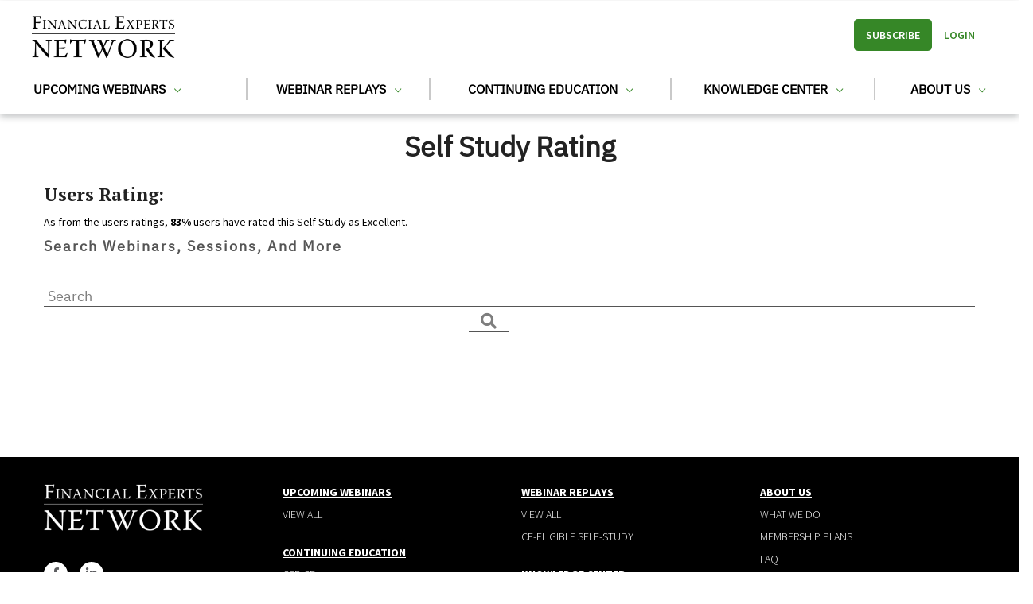

--- FILE ---
content_type: text/html; charset=UTF-8
request_url: https://www.financialexpertsnetwork.com/self-study/rating/1501
body_size: 10248
content:
<!DOCTYPE html><html lang="en" dir="ltr" prefix="content: http://purl.org/rss/1.0/modules/content/ dc: http://purl.org/dc/terms/ foaf: http://xmlns.com/foaf/0.1/ og: http://ogp.me/ns# rdfs: http://www.w3.org/2000/01/rdf-schema# schema: http://schema.org/ sioc: http://rdfs.org/sioc/ns# sioct: http://rdfs.org/sioc/types# skos: http://www.w3.org/2004/02/skos/core# xsd: http://www.w3.org/2001/XMLSchema# "><head> <script>(function(w,d,s,l,i){w[l]=w[l]||[];w[l].push({'gtm.start':
new Date().getTime(),event:'gtm.js'});var f=d.getElementsByTagName(s)[0],
j=d.createElement(s),dl=l!='dataLayer'?'&l='+l:'';j.async=true;j.src=
'https://www.googletagmanager.com/gtm.js?id='+i+dl;f.parentNode.insertBefore(j,f);
})(window,document,'script','dataLayer','GTM-P263HW6');</script><meta charset="utf-8" /><noscript><style>form.antibot * :not(.antibot-message) { display: none !important; }</style></noscript><script async src="https://www.googletagmanager.com/gtag/js?id=UA-130560874-2"></script><script>window.dataLayer = window.dataLayer || [];function gtag(){dataLayer.push(arguments)};gtag("js", new Date());gtag("set", "developer_id.dMDhkMT", true);gtag("config", "UA-130560874-2", {"groups":"default","anonymize_ip":true,"page_placeholder":"PLACEHOLDER_page_path"});</script><style>.js img.lazyload:not([src]) { visibility: hidden; }.js img.lazyloaded[data-sizes=auto] { display: block; width: 100%; }</style><link rel="canonical" href="https://www.financialexpertsnetwork.com/self-study/rating/1501" /><meta name="Generator" content="Drupal 10 (https://www.drupal.org)" /><meta name="MobileOptimized" content="width" /><meta name="HandheldFriendly" content="true" /><meta name="viewport" content="width=device-width, initial-scale=1.0" /><link rel="icon" href="/core/misc/favicon.ico" type="image/vnd.microsoft.icon" /><script>window.a2a_config=window.a2a_config||{};a2a_config.callbacks=[];a2a_config.overlays=[];a2a_config.templates={};</script><title>Self study rating | Financial Experts</title><link rel="stylesheet" media="all" href="//cdn.jsdelivr.net/npm/bootstrap@5.1.1/dist/css/bootstrap.min.css" /><link rel="stylesheet" media="all" href="/sites/default/files/css/css_nvpie3gG2_wF97e4u53LXa0oq4ENEhu8Rvt3j1lwtZE.css?delta=1&amp;language=en&amp;theme=fen_sub&amp;include=[base64]" /><link rel="stylesheet" media="all" href="https://use.fontawesome.com/releases/v6.1.0/css/all.css" /><link rel="stylesheet" media="all" href="https://use.fontawesome.com/releases/v6.1.0/css/v4-shims.css" /><link rel="stylesheet" media="all" href="/sites/default/files/css/css_w74uwGwOyrgPe0QaXpa39Voh5szcYW0ymFAVbtKRqFY.css?delta=4&amp;language=en&amp;theme=fen_sub&amp;include=[base64]" /><link rel="stylesheet" media="all" href="/sites/default/files/css/css_KBfopm-3eNqHpU1ydflitt5k3StnPz3HGP22pkRzL5o.css?delta=5&amp;language=en&amp;theme=fen_sub&amp;include=[base64]" /><link rel="stylesheet" media="all" href="//fonts.googleapis.com/css?family=Montserrat:400,500,600,700" /><link rel="stylesheet" media="all" href="//fonts.googleapis.com/css?family=Roboto:400,700" /><link rel="stylesheet" media="all" href="//fonts.googleapis.com/css?family=Tangerine:400,700" /><link rel="stylesheet" media="all" href="//fonts.googleapis.com/css2?family=DM+Serif+Display&amp;display=swap&#039;" /><link rel="stylesheet" media="all" href="/sites/default/files/css/css_Td6mdIXCPHYZ8TI-euzuCgUsSsxXdv0e_CgFf-8x9uo.css?delta=10&amp;language=en&amp;theme=fen_sub&amp;include=[base64]" /><script type="application/json" data-drupal-selector="drupal-settings-json">{"path":{"baseUrl":"\/","pathPrefix":"","currentPath":"self-study\/rating\/1501","currentPathIsAdmin":false,"isFront":false,"currentLanguage":"en"},"pluralDelimiter":"\u0003","suppressDeprecationErrors":true,"ajaxPageState":{"libraries":"[base64]","theme":"fen_sub","theme_token":null},"ajaxTrustedUrl":{"form_action_p_pvdeGsVG5zNF_XLGPTvYSKCf43t8qZYSwcfZl2uzM":true},"theme":"fen_sub","isAdmin":false,"google_analytics":{"account":"UA-130560874-2","trackOutbound":true,"trackMailto":true,"trackDownload":true,"trackDownloadExtensions":"7z|aac|arc|arj|asf|asx|avi|bin|csv|doc(x|m)?|dot(x|m)?|exe|flv|gif|gz|gzip|hqx|jar|jpe?g|js|mp(2|3|4|e?g)|mov(ie)?|msi|msp|pdf|phps|png|ppt(x|m)?|pot(x|m)?|pps(x|m)?|ppam|sld(x|m)?|thmx|qtm?|ra(m|r)?|sea|sit|tar|tgz|torrent|txt|wav|wma|wmv|wpd|xls(x|m|b)?|xlt(x|m)|xlam|xml|z|zip"},"lazy":{"lazysizes":{"lazyClass":"lazyload","loadedClass":"lazyloaded","loadingClass":"lazyloading","preloadClass":"lazypreload","errorClass":"lazyerror","autosizesClass":"lazyautosizes","srcAttr":"data-src","srcsetAttr":"data-srcset","sizesAttr":"data-sizes","minSize":40,"customMedia":[],"init":true,"expFactor":1.5,"hFac":0.8,"loadMode":2,"loadHidden":true,"ricTimeout":0,"throttleDelay":125,"plugins":[]},"placeholderSrc":"","preferNative":false,"minified":true,"libraryPath":"\/libraries\/lazysizes"},"simple_popup_blocks":{"settings":[{"identifier":"block-forumaddformblock","uid":"addforumpost","type":"0","css_selector":"1","layout":"5","visit_counts":"0","overlay":"1","trigger_method":"1","trigger_selector":".add-post-popup","enable_escape":"1","delay":"0","minimize":"1","close":"1","use_time_frequency":"0","time_frequency":"3600","show_minimized_button":"0","width":"500","cookie_expiry":"100","status":"1","trigger_width":""},{"identifier":"block-customloginblock","uid":"customloginform","type":"0","css_selector":"1","layout":"4","visit_counts":"0","overlay":"1","trigger_method":"0","trigger_selector":"#custom-css-id","enable_escape":"1","delay":"0","minimize":"1","close":"1","use_time_frequency":"0","time_frequency":"3600","show_minimized_button":"0","width":"400","cookie_expiry":"100","status":"1","trigger_width":""},{"identifier":"block-fen-sub-customloginonetimeblock","uid":"customloginonetime","type":"0","css_selector":"1","layout":"4","visit_counts":"0","overlay":"1","trigger_method":"1","trigger_selector":".one-time-login-click","enable_escape":"1","delay":"0","minimize":"1","close":"1","use_time_frequency":"0","time_frequency":"3600","show_minimized_button":"0","width":"400","cookie_expiry":"100","status":"1","trigger_width":""},{"identifier":"block-emailpreview","uid":"emailpreview","type":"0","css_selector":"1","layout":"5","visit_counts":"0","overlay":"1","trigger_method":"1","trigger_selector":".show-email-preview","enable_escape":"1","delay":"0","minimize":"0","close":"1","use_time_frequency":"0","time_frequency":"3600","show_minimized_button":"0","width":"600","cookie_expiry":"100","status":"1","trigger_width":""},{"identifier":"block-emailcaptureblock","uid":"email_capture_block","type":"0","css_selector":"1","layout":"4","visit_counts":"0","overlay":"1","trigger_method":"2","trigger_selector":"#custom-css-id","enable_escape":"1","delay":"0","minimize":"1","close":"1","use_time_frequency":"0","time_frequency":"3600","show_minimized_button":"0","width":"400","cookie_expiry":"100","status":"1","trigger_width":""},{"identifier":"block-fen-sub-views-block-google-analytics-reports-page-block","uid":"googleanalyticspage","type":"0","css_selector":"1","layout":"5","visit_counts":"0","overlay":"1","trigger_method":"1","trigger_selector":"#floating-analytics-arrow","enable_escape":"1","delay":"0","minimize":"1","close":"1","use_time_frequency":"0","time_frequency":"3600","show_minimized_button":"0","width":"500","cookie_expiry":"100","status":"1","trigger_width":""},{"identifier":"block-webform-5","uid":"landingpagepopup","type":"0","css_selector":"1","layout":"5","visit_counts":"0","overlay":"1","trigger_method":"1","trigger_selector":".click-to-popup","enable_escape":"1","delay":"0","minimize":"1","close":"1","use_time_frequency":"0","time_frequency":"3600","show_minimized_button":"0","width":"400","cookie_expiry":"100","status":"1","trigger_width":""},{"identifier":"block-fen-sub-passwordresetcustomblock-2","uid":"passwordresetcustomonclick","type":"0","css_selector":"1","layout":"4","visit_counts":"0","overlay":"1","trigger_method":"1","trigger_selector":".open-password-reset","enable_escape":"1","delay":"0","minimize":"1","close":"1","use_time_frequency":"0","time_frequency":"3600","show_minimized_button":"0","width":"400","cookie_expiry":"100","status":"1","trigger_width":""},{"identifier":"block-fen-sub-passwordresetcustomblock","uid":"password_reset_custom","type":"0","css_selector":"1","layout":"4","visit_counts":"0","overlay":"1","trigger_method":"0","trigger_selector":"#custom-css-id","enable_escape":"1","delay":"0","minimize":"1","close":"1","use_time_frequency":"0","time_frequency":"3600","show_minimized_button":"0","width":"400","cookie_expiry":"100","status":"1","trigger_width":""},{"identifier":"block-privatemessageuser","uid":"privatemessageuser","type":"0","css_selector":"1","layout":"4","visit_counts":"0","overlay":"1","trigger_method":"1","trigger_selector":".connect","enable_escape":"1","delay":"0","minimize":"1","close":"1","use_time_frequency":"0","time_frequency":"3600","show_minimized_button":"0","width":"400","cookie_expiry":"100","status":"1","trigger_width":""},{"identifier":"block-privatemessageuser-2","uid":"privatemessageuser2","type":"0","css_selector":"1","layout":"4","visit_counts":"0","overlay":"1","trigger_method":"1","trigger_selector":".connect","enable_escape":"1","delay":"0","minimize":"1","close":"1","use_time_frequency":"0","time_frequency":"3600","show_minimized_button":"0","width":"400","cookie_expiry":"100","status":"1","trigger_width":""},{"identifier":"block-views-block-search-content-block-1","uid":"searchcontent","type":"0","css_selector":"1","layout":"4","visit_counts":"0","overlay":"1","trigger_method":"1","trigger_selector":".search-click-popup","enable_escape":"1","delay":"0","minimize":"1","close":"1","use_time_frequency":"0","time_frequency":"3600","show_minimized_button":"0","width":"400","cookie_expiry":"100","status":"1","trigger_width":""},{"identifier":"block-fen-sub-subscriptionmessagepopup","uid":"subscriptionmessagepopup","type":"0","css_selector":"1","layout":"4","visit_counts":"0","overlay":"1","trigger_method":"2","trigger_selector":"#custom-css-id","enable_escape":"1","delay":"0","minimize":"1","close":"1","use_time_frequency":"0","time_frequency":"3600","show_minimized_button":"0","width":"400","cookie_expiry":"100","status":"1","trigger_width":""},{"identifier":"block-surveywebformblock","uid":"surveypopup","type":"0","css_selector":"1","layout":"4","visit_counts":"0","overlay":"1","trigger_method":"0","trigger_selector":"#custom-css-id","enable_escape":"1","delay":"0","minimize":"1","close":"1","use_time_frequency":"0","time_frequency":"3600","show_minimized_button":"0","width":"400","cookie_expiry":"100","status":"1","trigger_width":""},{"identifier":"block-fen-sub-views-block-upcoming-webinar-self-study-popup-block-2","uid":"upcoming_self_study_popup_on_subscription","type":"0","css_selector":"1","layout":"4","visit_counts":"0","overlay":"1","trigger_method":"1","trigger_selector":".open-self-study-popup","enable_escape":"1","delay":"0","minimize":"1","close":"1","use_time_frequency":"0","time_frequency":"3600","show_minimized_button":"0","width":"400","cookie_expiry":"100","status":"1","trigger_width":""},{"identifier":"block-fen-sub-views-block-upcoming-webinar-self-study-popup-block-1","uid":"upcoming_webinars_popup_on_subscription","type":"0","css_selector":"1","layout":"4","visit_counts":"0","overlay":"1","trigger_method":"1","trigger_selector":".open-webinars-popup","enable_escape":"1","delay":"0","minimize":"1","close":"1","use_time_frequency":"0","time_frequency":"3600","show_minimized_button":"0","width":"400","cookie_expiry":"100","status":"1","trigger_width":""},{"identifier":"block-userlogin","uid":"userlogin","type":"0","css_selector":"1","layout":"4","visit_counts":"0","overlay":"1","trigger_method":"1","trigger_selector":".clickpopuplogin","enable_escape":"1","delay":"0","minimize":"1","close":"1","use_time_frequency":"0","time_frequency":"3600","show_minimized_button":"0","width":"600","cookie_expiry":"100","status":"1","trigger_width":""},{"identifier":"block-views-block-iar-ce-block-2","uid":"viewiarceselfstudies","type":"0","css_selector":"1","layout":"4","visit_counts":"0","overlay":"1","trigger_method":"1","trigger_selector":".view-self-study","enable_escape":"1","delay":"0","minimize":"1","close":"1","use_time_frequency":"0","time_frequency":"3600","show_minimized_button":"0","width":"400","cookie_expiry":"100","status":"1","trigger_width":""},{"identifier":"block-views-block-iar-ce-block-1","uid":"viewiarcewebinars","type":"0","css_selector":"1","layout":"4","visit_counts":"0","overlay":"1","trigger_method":"1","trigger_selector":".view-webinars","enable_escape":"1","delay":"0","minimize":"1","close":"1","use_time_frequency":"0","time_frequency":"3600","show_minimized_button":"0","width":"400","cookie_expiry":"100","status":"1","trigger_width":""},{"identifier":"block-views-block-forum-post-block-2","uid":"view_profile_popup","type":"0","css_selector":"1","layout":"4","visit_counts":"0","overlay":"1","trigger_method":"1","trigger_selector":".author-bio a","enable_escape":"1","delay":"0","minimize":"1","close":"1","use_time_frequency":"0","time_frequency":"3600","show_minimized_button":"0","width":"400","cookie_expiry":"100","status":"1","trigger_width":""},{"identifier":"block-webinarinviteemailpreview","uid":"webinarinviteemailpreview","type":"0","css_selector":"1","layout":"5","visit_counts":"0","overlay":"1","trigger_method":"1","trigger_selector":".invite-email-preview.client","enable_escape":"1","delay":"0","minimize":"1","close":"1","use_time_frequency":"0","time_frequency":"3600","show_minimized_button":"0","width":"600","cookie_expiry":"100","status":"1","trigger_width":""},{"identifier":"block-webinarinviteprofessional","uid":"webinarinviteprofessional","type":"0","css_selector":"1","layout":"5","visit_counts":"0","overlay":"1","trigger_method":"1","trigger_selector":".invite-email-preview.professional","enable_escape":"1","delay":"0","minimize":"1","close":"1","use_time_frequency":"0","time_frequency":"3600","show_minimized_button":"0","width":"600","cookie_expiry":"100","status":"1","trigger_width":""},{"identifier":"block-webinarreplaylinksendemailpreview","uid":"webinarreplaylinksendemailpreview","type":"0","css_selector":"1","layout":"5","visit_counts":"0","overlay":"1","trigger_method":"1","trigger_selector":".invite-email-preview","enable_escape":"1","delay":"0","minimize":"1","close":"1","use_time_frequency":"0","time_frequency":"3600","show_minimized_button":"0","width":"600","cookie_expiry":"100","status":"1","trigger_width":""},{"identifier":"block-fen-sub-commentformblock","uid":"webinarsessioncomments","type":"0","css_selector":"1","layout":"4","visit_counts":"0","overlay":"1","trigger_method":"2","trigger_selector":"#custom-css-id","enable_escape":"1","delay":"0","minimize":"1","close":"1","use_time_frequency":"0","time_frequency":"3600","show_minimized_button":"0","width":"400","cookie_expiry":"100","status":"1","trigger_width":""},{"identifier":"custom-popup-option","uid":"webinarsthisweek","type":"1","css_selector":"0","layout":"5","visit_counts":"0","overlay":"1","trigger_method":"2","trigger_selector":"#custom-css-id","enable_escape":"1","delay":"0","minimize":"1","close":"1","use_time_frequency":"0","time_frequency":"3600","show_minimized_button":"0","width":"800","cookie_expiry":"100","status":"1","trigger_width":""},{"identifier":"block-webform-2","uid":"webinar_form_pro","type":"0","css_selector":"1","layout":"4","visit_counts":"0","overlay":"1","trigger_method":"1","trigger_selector":".webinar_register_popup","enable_escape":"1","delay":"0","minimize":"1","close":"1","use_time_frequency":"0","time_frequency":"3600","show_minimized_button":"0","width":"600","cookie_expiry":"100","status":"1","trigger_width":""},{"identifier":"block-webform-3","uid":"webinar_registeration_invester","type":"0","css_selector":"1","layout":"4","visit_counts":"0","overlay":"1","trigger_method":"1","trigger_selector":".webinar_register_popup_invester","enable_escape":"1","delay":"0","minimize":"1","close":"1","use_time_frequency":"0","time_frequency":"3600","show_minimized_button":"0","width":"600","cookie_expiry":"100","status":"1","trigger_width":""},{"identifier":"block-weeklyrecapemailpreview","uid":"weeklyrecapemailpreview","type":"0","css_selector":"1","layout":"5","visit_counts":"0","overlay":"1","trigger_method":"1","trigger_selector":".invite-email-preview","enable_escape":"1","delay":"0","minimize":"1","close":"1","use_time_frequency":"0","time_frequency":"3600","show_minimized_button":"0","width":"600","cookie_expiry":"100","status":"1","trigger_width":""}]},"webform":{"dialog":{"options":{"narrow":{"title":"Narrow","width":600},"normal":{"title":"Normal","width":800},"wide":{"title":"Wide","width":1000}}}},"view_password":{"span_classes":"","showPasswordLabel":"Show password","hidePasswordLabel":"Hide password","icon_exposed":"","icon_hidden":""},"antibot":{"forms":{"user-login-form":{"id":"user-login-form","key":"ffCT2_6hMbHrrw88O7dDLZNFBtrLsURnZM61zuYK5Uw"}}},"views":{"ajax_path":"\/views\/ajax","ajaxViews":{"views_dom_id:70fe143c638104f0f09f632bc3a54531bb71cb4a2c18878142eacee7f1b393f4":{"view_name":"parent_webinar_details","view_display_id":"page_2","view_args":"1501","view_path":"\/self-study\/rating\/1501","view_base_path":"self-study\/rating\/%","view_dom_id":"70fe143c638104f0f09f632bc3a54531bb71cb4a2c18878142eacee7f1b393f4","pager_element":0}}},"gavias_load_ajax_view":"","user":{"uid":0,"permissionsHash":"cfe8e7a754c5502ee9d0b02a3b71c80ca9e4e8cc792c2fa37b920e387d99a092"}}</script><script src="/sites/default/files/js/js_y4cvVybay4B8Aio7LZkMDuYDOj7vth52Bik9qAKuj0k.js?scope=header&amp;delta=0&amp;language=en&amp;theme=fen_sub&amp;include=[base64]"></script><link rel="stylesheet" href="https://www.financialexpertsnetwork.com/themes/custom/fen_sub/css/custom.css" media="screen" /><link rel="stylesheet" href="https://www.financialexpertsnetwork.com/themes/custom/fen_sub/css/update.css" media="screen" /><style type="text/css">
.fw-before-content .ce-board-block .field--name-body p { display: block; }@media only screen and (min-width: 992px) {.page-masterclass-page .masterclass-main-page-view header h2:after {margin-left: 30% !important;width: 40% !important;}}
</style><style class="customize"></style><meta name="google-site-verification" content="JC9PCUagpwxCkzVJA3Fmc5Y3wEbCR6RGIxOHR5QoCeU"/></head><body class="layout-no-sidebars section-self-study page-self-study-rating-1501 wide not-preloader path-self-study"> <a href="#main-content" class="visually-hidden focusable"> Skip to main content </a><div class="dialog-off-canvas-main-canvas" data-off-canvas-main-canvas><div class="body-page gva-body-page"> <header id="header" class="header-v1"><div class="header-main "><div class="container header-content-layout"><div class="header-main-inner header-latest p-relative"><div class="row hidden-lg hidden-md"><div class="col-lg-2 col-md-8 col-sm-6 col-xs-12 branding"><div> <a href="/" title="Home" rel="home" class="site-branding-logo"> <img src="/sites/default/files/fenlogo.png" alt="Home" /> </a></div></div><div class="col-lg-10 col-md-4 col-sm-6 col-xs-12 p-static"><div class="header-inner clearfix"><div class="main-menu"><div class="area-main-menu"><div class="area-inner"><div class="gva-offcanvas-mobile"><div class="close-offcanvas hidden"><i class="fa fa-times"></i></div><div class="menu-wrp"><div> <nav role="navigation" id="block-fen-sub-mainnavigation" class="block block-menu navigation menu--main"><div class="block-content"><div class="gva-navigation"><ul class="clearfix gva_menu gva_menu_main"><li class="menu-item menu-item--expanded"> <a class="" href="/upcoming-webinars-public"> Upcoming Webinars <span class="icaret nav-plus gv-icon-161"></span> </a><ul class="menu sub-menu"><li class="menu-item"> <a class="" href="/upcoming-webinars-public"> View All </a></li><li class="menu-item"> <a class="" href="/masterclass-page"> Masterclasses </a></li></ul></li><li class="menu-item menu-item--expanded"> <a class="" href="/past-webinars"> Webinar Replays <span class="icaret nav-plus gv-icon-161"></span> </a><ul class="menu sub-menu"><li class="menu-item"> <a class="" href="/past-webinars"> View All </a></li><li class="menu-item"> <a class="" href="/self-study"> CE Eligible Self Study </a></li></ul></li><li class="menu-item menu-item--expanded"> <a class="" href=""> Continuing Education <span class="icaret nav-plus gv-icon-161"></span> </a><ul class="menu sub-menu"><li class="menu-item"> <a class="" href="/cfp"> CFP CE </a></li><li class="menu-item"> <a class="" href="/iar-ce"> IAR CE </a></li><li class="menu-item"> <a class="" href="/continuing-education/state-insurance-ce-bison-mountain-financial-ce"> State Insurance CE </a></li></ul></li><li class="menu-item menu-item--expanded"> <a class="is-active" href="/"> Knowledge Center <span class="icaret nav-plus gv-icon-161"></span> </a><ul class="menu sub-menu"><li class="menu-item menu-item--expanded"> <a class="no-click" href=""> Educational Guides <span class="icaret nav-plus gv-icon-161"></span> </a><ul class="menu sub-menu"><li class="menu-item"> <a class="" href="/knowledge-center-educational-guides/dr-wade-pfaus-how-use-reverse-mortgages-secure-retirement-white"> Dr. Wade Pfau&#039;s How to Use Reverse Mortgages to Secure a Retirement White Paper </a></li><li class="menu-item"> <a class="" href="/knowledge-center-educational-guides/guide-breaking-down-ltci-partnership-policies"> Guide to Breaking Down LTCI Partnership Policies </a></li><li class="menu-item"> <a class="" href="/knowledge-center-educational-guides/medicaid-annuities-and-iras-guide"> Medicaid Annuities and IRAs Guide </a></li><li class="menu-item"> <a class="" href="/social-security-guide-2025-sample"> Social Security Guide 2025 Sample </a></li></ul></li><li class="menu-item menu-item--expanded"> <a class="no-click" href="/"> Webinar Transcripts <span class="icaret nav-plus gv-icon-161"></span> </a><ul class="menu sub-menu"><li class="menu-item"> <a class="" href="/knowledge-center-webinar-transcripts/2022-secure-20-act-webinar-transcript"> 2022 SECURE 2.0 Act Webinar Transcript </a></li><li class="menu-item"> <a class="" href=""> Navigating recent FAFSA changes webinar transcript </a></li><li class="menu-item"> <a class="" href="/knowledge-center-webinar-transcripts/iras-death-beyond-webinar-transcript"> For Guests: IRAs at Death &amp; Beyond Webinar Transcript </a></li><li class="menu-item"> <a class="" href="/knowledge-center-webinar-transcripts/tax-strategies-upper-middle-class-clients-webinar-transcript"> For Guests: Tax Strategies For Upper-Middle Class Clients Transcript </a></li><li class="menu-item"> <a class="" href="/knowledge-center-webinar-transcripts/navigating-recent-fafsa-changes-webinar-transcript"> Navigating Recent FAFSA Changes Webinar Transcript </a></li></ul></li><li class="menu-item menu-item--expanded"> <a class="" href="/blog"> Helpful Resources <span class="icaret nav-plus gv-icon-161"></span> </a><ul class="menu sub-menu"><li class="menu-item"> <a class="" href="/how-whitelist-fen-emails"> How to Whitelist FEN Emails </a></li></ul></li><li class="menu-item"> <a class="" href="/loan-officers"> Pro Directory </a></li></ul></li><li class="menu-item menu-item--expanded"> <a class="" href="/about-us/were-here-bring-you-best-financial-education"> About Us <span class="icaret nav-plus gv-icon-161"></span> </a><ul class="menu sub-menu"><li class="menu-item"> <a class="" href="/about-us/were-here-bring-you-best-financial-education"> What We Do </a></li><li class="menu-item"> <a class="" href="/financial-professional-membership-plans"> Membership Plans </a></li><li class="menu-item"> <a class="" href="/faq"> FAQ </a></li><li class="menu-item"> <a class="webform-dialog" href="/contact"> Contact Us </a></li></ul></li></ul></div></div> </nav><nav role="navigation" id="block-useraccountmenu-2" class="block block-menu navigation menu--account"><div class="block-content"><ul class="gva_menu"><li class="menu-item"> <a href="/financial-professional-membership-plans" class="subscribe" data-drupal-link-system-path="node/1052">Subscribe</a></li><li class="menu-item"> <a href="/user/login" class="anonymous" data-drupal-link-system-path="user/login">Login</a></li></ul></div> </nav></div><div class="after-offcanvas hidden"></div></div></div><div id="menu-bar" class="menu-bar d-xl-none d-lg-none d-xl-none"> <span class="one"></span> <span class="two"></span> <span class="three"></span></div></div></div></div></div></div></div><div class="row hidden-sm hidden-xs new-menu-header"><div class="col-lg-6 col-md-6 branding"><div> <a href="/" title="Home" rel="home" class="site-branding-logo"> <img src="/sites/default/files/fenlogo.png" alt="Home" /> </a></div></div><div class="col-lg-6 col-md-6 p-static no-padding"><div class="header-inner clearfix"><div class="main-menu"><div class="area-main-menu"><div class="area-inner"><div class="gva-offcanvas-mobile"><div class="close-offcanvas hidden"><i class="fa fa-times"></i></div><div class="menu-wrp"> <nav role="navigation" id="block-useraccountmenu-2" class="block block-menu navigation menu--account"><div class="block-content"><ul class="gva_menu"><li class="menu-item"> <a href="/financial-professional-membership-plans" class="subscribe" data-drupal-link-system-path="node/1052">Subscribe</a></li><li class="menu-item"> <a href="/user/login" class="anonymous" data-drupal-link-system-path="user/login">Login</a></li></ul></div> </nav><div class="after-offcanvas hidden"></div></div></div><div id="menu-bar" class="menu-bar d-xl-none d-lg-none d-xl-none"> <span class="one"></span> <span class="two"></span> <span class="three"></span></div></div></div></div></div></div><div class="col-lg-12 col-md-12 new-main-menu no-padding"> <nav role="navigation" id="block-fen-sub-mainnavigation" class="block block-menu navigation menu--main"><div class="block-content"><div class="gva-navigation"><ul class="clearfix gva_menu gva_menu_main"><li class="menu-item menu-item--expanded"> <a class="" href="/upcoming-webinars-public"> Upcoming Webinars <span class="icaret nav-plus gv-icon-161"></span> </a><ul class="menu sub-menu"><li class="menu-item"> <a class="" href="/upcoming-webinars-public"> View All </a></li><li class="menu-item"> <a class="" href="/masterclass-page"> Masterclasses </a></li></ul></li><li class="menu-item menu-item--expanded"> <a class="" href="/past-webinars"> Webinar Replays <span class="icaret nav-plus gv-icon-161"></span> </a><ul class="menu sub-menu"><li class="menu-item"> <a class="" href="/past-webinars"> View All </a></li><li class="menu-item"> <a class="" href="/self-study"> CE Eligible Self Study </a></li></ul></li><li class="menu-item menu-item--expanded"> <a class="" href=""> Continuing Education <span class="icaret nav-plus gv-icon-161"></span> </a><ul class="menu sub-menu"><li class="menu-item"> <a class="" href="/cfp"> CFP CE </a></li><li class="menu-item"> <a class="" href="/iar-ce"> IAR CE </a></li><li class="menu-item"> <a class="" href="/continuing-education/state-insurance-ce-bison-mountain-financial-ce"> State Insurance CE </a></li></ul></li><li class="menu-item menu-item--expanded"> <a class="" href="/"> Knowledge Center <span class="icaret nav-plus gv-icon-161"></span> </a><ul class="menu sub-menu"><li class="menu-item menu-item--expanded"> <a class="no-click" href=""> Educational Guides <span class="icaret nav-plus gv-icon-161"></span> </a><ul class="menu sub-menu"><li class="menu-item"> <a class="" href="/knowledge-center-educational-guides/dr-wade-pfaus-how-use-reverse-mortgages-secure-retirement-white"> Dr. Wade Pfau&#039;s How to Use Reverse Mortgages to Secure a Retirement White Paper </a></li><li class="menu-item"> <a class="" href="/knowledge-center-educational-guides/guide-breaking-down-ltci-partnership-policies"> Guide to Breaking Down LTCI Partnership Policies </a></li><li class="menu-item"> <a class="" href="/knowledge-center-educational-guides/medicaid-annuities-and-iras-guide"> Medicaid Annuities and IRAs Guide </a></li><li class="menu-item"> <a class="" href="/social-security-guide-2025-sample"> Social Security Guide 2025 Sample </a></li></ul></li><li class="menu-item menu-item--expanded"> <a class="no-click" href="/"> Webinar Transcripts <span class="icaret nav-plus gv-icon-161"></span> </a><ul class="menu sub-menu"><li class="menu-item"> <a class="" href="/knowledge-center-webinar-transcripts/2022-secure-20-act-webinar-transcript"> 2022 SECURE 2.0 Act Webinar Transcript </a></li><li class="menu-item"> <a class="" href=""> Navigating recent FAFSA changes webinar transcript </a></li><li class="menu-item"> <a class="" href="/knowledge-center-webinar-transcripts/iras-death-beyond-webinar-transcript"> For Guests: IRAs at Death &amp; Beyond Webinar Transcript </a></li><li class="menu-item"> <a class="" href="/knowledge-center-webinar-transcripts/tax-strategies-upper-middle-class-clients-webinar-transcript"> For Guests: Tax Strategies For Upper-Middle Class Clients Transcript </a></li><li class="menu-item"> <a class="" href="/knowledge-center-webinar-transcripts/navigating-recent-fafsa-changes-webinar-transcript"> Navigating Recent FAFSA Changes Webinar Transcript </a></li></ul></li><li class="menu-item menu-item--expanded"> <a class="" href="/blog"> Helpful Resources <span class="icaret nav-plus gv-icon-161"></span> </a><ul class="menu sub-menu"><li class="menu-item"> <a class="" href="/how-whitelist-fen-emails"> How to Whitelist FEN Emails </a></li></ul></li><li class="menu-item"> <a class="" href="/loan-officers"> Pro Directory </a></li></ul></li><li class="menu-item menu-item--expanded"> <a class="" href="/about-us/were-here-bring-you-best-financial-education"> About Us <span class="icaret nav-plus gv-icon-161"></span> </a><ul class="menu sub-menu"><li class="menu-item"> <a class="" href="/about-us/were-here-bring-you-best-financial-education"> What We Do </a></li><li class="menu-item"> <a class="" href="/financial-professional-membership-plans"> Membership Plans </a></li><li class="menu-item"> <a class="" href="/faq"> FAQ </a></li><li class="menu-item"> <a class="webform-dialog" href="/contact"> Contact Us </a></li></ul></li></ul></div></div> </nav></div></div></div></div></div> </header><div role="main" class="main main-page"><div class="clearfix"></div><div class="container breadcrumbs_and_title"><h1 class="page__title">Self study rating</h1></div><div class="clearfix"></div><div class="help show hidden"><div class="container"><div class="content-inner"><div><div data-drupal-messages-fallback class="hidden"></div></div></div></div></div><div class="clearfix"></div><div class="clearfix"></div><div id="content" class="content content-full"><div class="container container-bg"><div class="content-main-inner"><div class="row"><div id="page-main-content" class="main-content col-md-12 col-xs-12"><div class="main-content-inner"><div class="content-main"><div><div id="block-fen-sub-content" class="block block-system block-system-main-block no-title"><div class="content block-content"><div class="views-element-container"><div class="attendee-rating-wrp js-view-dom-id-70fe143c638104f0f09f632bc3a54531bb71cb4a2c18878142eacee7f1b393f4"> <header><h3>Users Rating:</h3> </header><div class="view-content-wrap"><div class="item"><div class="views-field views-field-nothing"><span class="field-content"><div class="Excellent d-flex rating-wrp"><span class="label-wrp">As from the users ratings, <b>83%</b> users have rated this Self Study as Excellent.</span></div></span></div></div></div></div></div></div></div><div class="views-element-container block block-views block-views-blocksearch-content-block-1" id="block-views-block-search-content-block-1--2"><h2 class="block-title" ><span>Search Webinars, Sessions, and More</span></h2><div class="content block-content"><div><div class="search-results-custom js-view-dom-id-d79c7b413b1024103e6af38a8273fcf78b4e5abfdbf5d0f0dcc418d14a610116"><form class="views-exposed-form" data-drupal-selector="views-exposed-form-search-content-block-1" action="/search/content" method="get" id="views-exposed-form-search-content-block-1" accept-charset="UTF-8"><div class="js-form-item form-item js-form-type-textfield form-item-keys js-form-item-keys form-no-label"> <input placeholder="Search" data-drupal-selector="edit-keys" type="text" id="edit-keys--2" name="keys" value="" size="30" maxlength="128" class="form-text" /></div><div data-drupal-selector="edit-actions" class="form-actions js-form-wrapper form-wrapper" id="edit-actions--2"><input data-drupal-selector="edit-submit-search-content-2" type="submit" id="edit-submit-search-content--2" value="" class="button js-form-submit form-submit" /></div></form></div></div></div></div></div></div></div></div></div></div></div></div></div></div> <footer id="footer" class="footer"><div class="footer-inner"><div class="footer-center"><div class="container p-0"><div class="row"><div class="footer-first col-xl-3 col-lg-3 col-md-3 col-xs-12 column"><div><div id="block-copyrightblock" class="block block-block-content block-block-content32d26c6e-5d3b-4986-ad0e-5aaeca9977cd no-title"><div class="content block-content"><div class="field field--name-body field--type-text-with-summary field--label-hidden field__item"><div class="footer-fen-logo"><img alt="Logo" data-entity-type="file" data-entity-uuid="0587a19c-5922-4251-8261-9a5649248353" src="/sites/default/files/inline-images/whitelogo.png" width="200" /></div><div class="social-media-sharing"><ul><li><a class="facebook-share share" href="https://www.facebook.com/finexpertsnet" target="_blank" title="Facebook"><i class="fa-brands fa-facebook-f"></i> </a></li><li><a class="linkedin share" href="https://www.linkedin.com/in/financialexpertsnetwork" target="_blank" title="Linkedin"><i class="fa-brands fa-linkedin-in"></i> </a></li></ul></div></div></div></div></div></div><div class="footer-second col-xl-3 col-lg-3 col-md-3 col-xs-12 column"><div><div id="block-userlogin" role="form" class="block block-user block-user-login-block"><h2 class="block-title" ><span>User login</span></h2><div class="content block-content"><form class="user-login-form pwd-see antibot" data-drupal-selector="user-login-form" data-action="/self-study/rating/1501?destination=/self-study/rating/1501" action="/antibot" method="post" id="user-login-form" accept-charset="UTF-8"> <noscript><div class="antibot-no-js antibot-message antibot-message-warning">You must have JavaScript enabled to use this form.</div></noscript>Please login below to access this material. If you cannot remember your password, <b><a href="#" class="onetimepopuplink">Click Here</a></b> to request a 1-time login link. You only need to enter your email for that request.<div class="js-form-item form-item js-form-type-textfield form-item-name js-form-item-name"> <label for="edit-name" class="js-form-required form-required">EMAIL ADDRESS</label> <input autocorrect="none" autocapitalize="none" spellcheck="false" autocomplete="username" data-drupal-selector="edit-name" aria-describedby="edit-name--description" type="text" id="edit-name" name="name" value="" size="15" maxlength="60" class="form-text required" required="required" aria-required="true" /><div id="edit-name--description" class="description"> Enter your email address.</div></div><div class="js-form-item form-item js-form-type-password form-item-pass js-form-item-pass"> <label for="edit-pass" class="js-form-required form-required">Password</label> <input autocomplete="current-password" data-drupal-selector="edit-pass" aria-describedby="edit-pass--description" type="password" id="edit-pass" name="pass" size="15" maxlength="128" class="form-text required" required="required" aria-required="true" /><div id="edit-pass--description" class="description"> Enter the password that accompanies your email.</div></div><input autocomplete="off" data-drupal-selector="form-b7gsggxtg5ymg2vstgxkpygobisqrkc6ypqpikwwisc" type="hidden" name="form_build_id" value="form-B7GsGgxTG5YMg2vstgxKpyGOBisqrkC6YpqPikwwIsc" /><input data-drupal-selector="edit-user-login-form" type="hidden" name="form_id" value="user_login_form" /><input data-drupal-selector="edit-antibot-key" type="hidden" name="antibot_key" value="" /><div data-drupal-selector="edit-actions" class="form-actions js-form-wrapper form-wrapper" id="edit-actions--3"><input data-drupal-selector="edit-submit" type="submit" id="edit-submit--2" name="op" value="Log in" class="button js-form-submit form-submit" /><div class="password-reset-login"><a href="/user/custom-password-reset" class="password-reset">Forgot Password?</a></div><div class="or-divider"><span>OR</span></div></div></form><ul><li><a href="/user/password" title="Send password reset instructions via email." class="request-password-link">Reset your password</a></li></ul></div></div><nav role="navigation" id="block-footerfirst" class="custom-footer-menu block block-menu navigation menu--footer-first"><div class="block-content"><ul class="gva_menu"><li class="menu-item"> <a href="/webinars/financial-advisors" data-drupal-link-system-path="webinars/financial-advisors">Upcoming Webinars</a></li><li class="menu-item"> <a href="/webinars/financial-advisors" data-drupal-link-system-path="webinars/financial-advisors">View all</a></li></ul></div> </nav><nav role="navigation" id="block-footerfirstbottom" class="custom-footer-menu block block-menu navigation menu--footer-first-bottom"><div class="block-content"><ul class="gva_menu"><li class="menu-item"> <a href="">Continuing Education</a></li><li class="menu-item"> <a href="/cfp">CFP CE</a></li><li class="menu-item"> <a href="/iar-ce">IAR CE</a></li></ul></div> </nav></div></div><div class="footer-third col-xl-3 col-lg-3 col-md-3 col-xs-12 column"><div> <nav role="navigation" id="block-footersecond" class="custom-footer-menu block block-menu navigation menu--footer-second"><div class="block-content"><ul class="gva_menu"><li class="menu-item"> <a href="/past-webinars" data-drupal-link-system-path="past-webinars">Webinar Replays</a></li><li class="menu-item"> <a href="/past-webinars" data-drupal-link-system-path="past-webinars">View all</a></li><li class="menu-item"> <a href="/self-study" data-drupal-link-system-path="self-study">CE-Eligible Self-Study</a></li></ul></div> </nav><nav role="navigation" id="block-footermenu" class="custom-footer-menu block block-menu navigation menu--footer-menu"><div class="block-content"><ul class="gva_menu"><li class="menu-item"> <a href="">Knowledge Center</a></li><li class="menu-item"> <a href="/blog" data-drupal-link-system-path="blog">Helpful Resources</a></li></ul></div> </nav></div></div><div class="footer-four col-xl-3 col-lg-3 col-md-3 col-xs-12 column"><div> <nav role="navigation" id="block-footer-2" class="custom-footer-menu block block-menu navigation menu--footer"><div class="block-content"><ul class="gva_menu"><li class="menu-item"> <a href="">About Us</a></li><li class="menu-item"> <a href="/about-us/were-here-bring-you-best-financial-education" data-drupal-link-system-path="node/664">What We Do</a></li><li class="menu-item"> <a href="/financial-professional-membership-plans" data-drupal-link-system-path="node/1052">Membership plans</a></li><li class="menu-item"> <a href="/about-us/faq" data-drupal-link-system-path="node/1259">Faq</a></li><li class="menu-item"> <a href="/contact" class="webform-dialog webform-dialog-narrow" data-drupal-link-system-path="node/146">Contact Us</a></li></ul></div> </nav></div></div></div></div></div></div><div class="copyright"><div class="container"><div class="copyright-inner"><div><div id="block-copyrightblocknew" class="block block-block-content block-block-content6d4d9340-b985-48fa-8f59-bd3a3152c8e4 no-title"><div class="content block-content"><div class="field field--name-body field--type-text-with-summary field--label-hidden field__item"><div class="text-align-center">© Copyright 2023 by Financial Experts Network. All Rights Reserved.&nbsp; &nbsp;<a href="https://www.financialexpertsnetwork.com/privacy-policy-0">Privacy Policy</a>&nbsp; &nbsp;&nbsp;<a href="https://www.financialexpertsnetwork.com/terms-service">Terms and conditions</a></div></div></div></div></div></div></div></div><div id="gva-popup-ajax" class="clearfix"><div class="pajax-content"><a href="javascript:void(0);" class="btn-close"><i class="gv-icon-4"></i></a><div class="gva-popup-ajax-content clearfix"></div></div></div></footer></div> <script src="/sites/default/files/js/js_g7AT5UowE87srveCmxQPaZXsa-HbYgY5eYWVePgnS9g.js?scope=footer&amp;delta=0&amp;language=en&amp;theme=fen_sub&amp;include=[base64]"></script><script src="https://static.addtoany.com/menu/page.js" async></script><script src="/sites/default/files/js/js_OdoyeD9TChD5ef25eaOBBsW1Qt_wlX-sRX8ynpOvBss.js?scope=footer&amp;delta=2&amp;language=en&amp;theme=fen_sub&amp;include=[base64]"></script><script src="//cdn.jsdelivr.net/npm/@popperjs/core@2.9.3/dist/umd/popper.min.js"></script><script src="//cdn.jsdelivr.net/npm/bootstrap@5.1.1/dist/js/bootstrap.min.js"></script><script src="/sites/default/files/js/js_W6MECYO0umvwhlaFiWM2mZjcrvEI3ihSbcH1GeRFKlg.js?scope=footer&amp;delta=5&amp;language=en&amp;theme=fen_sub&amp;include=[base64]"></script></body></html>

--- FILE ---
content_type: text/html; charset=UTF-8
request_url: https://www.financialexpertsnetwork.com/self-study/rating/1501
body_size: 10083
content:
<!DOCTYPE html><html lang="en" dir="ltr" prefix="content: http://purl.org/rss/1.0/modules/content/ dc: http://purl.org/dc/terms/ foaf: http://xmlns.com/foaf/0.1/ og: http://ogp.me/ns# rdfs: http://www.w3.org/2000/01/rdf-schema# schema: http://schema.org/ sioc: http://rdfs.org/sioc/ns# sioct: http://rdfs.org/sioc/types# skos: http://www.w3.org/2004/02/skos/core# xsd: http://www.w3.org/2001/XMLSchema# "><head><script>(function(w,d,s,l,i){w[l]=w[l]||[];w[l].push({'gtm.start':
new Date().getTime(),event:'gtm.js'});var f=d.getElementsByTagName(s)[0],
j=d.createElement(s),dl=l!='dataLayer'?'&l='+l:'';j.async=true;j.src=
'https://www.googletagmanager.com/gtm.js?id='+i+dl;f.parentNode.insertBefore(j,f);
})(window,document,'script','dataLayer','GTM-P263HW6');</script><meta charset="utf-8" /><noscript><style>form.antibot * :not(.antibot-message) { display: none !important; }</style></noscript><script async src="https://www.googletagmanager.com/gtag/js?id=UA-130560874-2"></script><script>window.dataLayer = window.dataLayer || [];function gtag(){dataLayer.push(arguments)};gtag("js", new Date());gtag("set", "developer_id.dMDhkMT", true);gtag("config", "UA-130560874-2", {"groups":"default","anonymize_ip":true,"page_placeholder":"PLACEHOLDER_page_path"});</script><style>.js img.lazyload:not([src]) { visibility: hidden; }.js img.lazyloaded[data-sizes=auto] { display: block; width: 100%; }</style><link rel="canonical" href="https://www.financialexpertsnetwork.com/self-study/rating/1501" /><meta name="Generator" content="Drupal 10 (https://www.drupal.org)" /><meta name="MobileOptimized" content="width" /><meta name="HandheldFriendly" content="true" /><meta name="viewport" content="width=device-width, initial-scale=1.0" /><link rel="icon" href="/core/misc/favicon.ico" type="image/vnd.microsoft.icon" /><script>window.a2a_config=window.a2a_config||{};a2a_config.callbacks=[];a2a_config.overlays=[];a2a_config.templates={};</script><title>Self study rating | Financial Experts</title><link rel="stylesheet" media="all" href="//cdn.jsdelivr.net/npm/bootstrap@5.1.1/dist/css/bootstrap.min.css" /><link rel="stylesheet" media="all" href="/sites/default/files/css/css_nvpie3gG2_wF97e4u53LXa0oq4ENEhu8Rvt3j1lwtZE.css?delta=1&amp;language=en&amp;theme=fen_sub&amp;include=[base64]" /><link rel="stylesheet" media="all" href="https://use.fontawesome.com/releases/v6.1.0/css/all.css" /><link rel="stylesheet" media="all" href="https://use.fontawesome.com/releases/v6.1.0/css/v4-shims.css" /><link rel="stylesheet" media="all" href="/sites/default/files/css/css_w74uwGwOyrgPe0QaXpa39Voh5szcYW0ymFAVbtKRqFY.css?delta=4&amp;language=en&amp;theme=fen_sub&amp;include=[base64]" /><link rel="stylesheet" media="all" href="/sites/default/files/css/css_KBfopm-3eNqHpU1ydflitt5k3StnPz3HGP22pkRzL5o.css?delta=5&amp;language=en&amp;theme=fen_sub&amp;include=[base64]" /><link rel="stylesheet" media="all" href="//fonts.googleapis.com/css?family=Montserrat:400,500,600,700" /><link rel="stylesheet" media="all" href="//fonts.googleapis.com/css?family=Roboto:400,700" /><link rel="stylesheet" media="all" href="//fonts.googleapis.com/css?family=Tangerine:400,700" /><link rel="stylesheet" media="all" href="//fonts.googleapis.com/css2?family=DM+Serif+Display&amp;display=swap&#039;" /><link rel="stylesheet" media="all" href="/sites/default/files/css/css_Td6mdIXCPHYZ8TI-euzuCgUsSsxXdv0e_CgFf-8x9uo.css?delta=10&amp;language=en&amp;theme=fen_sub&amp;include=[base64]" /><script type="application/json" data-drupal-selector="drupal-settings-json">{"path":{"baseUrl":"\/","pathPrefix":"","currentPath":"self-study\/rating\/1501","currentPathIsAdmin":false,"isFront":false,"currentLanguage":"en"},"pluralDelimiter":"\u0003","suppressDeprecationErrors":true,"ajaxPageState":{"libraries":"[base64]","theme":"fen_sub","theme_token":null},"ajaxTrustedUrl":{"form_action_p_pvdeGsVG5zNF_XLGPTvYSKCf43t8qZYSwcfZl2uzM":true},"theme":"fen_sub","isAdmin":false,"google_analytics":{"account":"UA-130560874-2","trackOutbound":true,"trackMailto":true,"trackDownload":true,"trackDownloadExtensions":"7z|aac|arc|arj|asf|asx|avi|bin|csv|doc(x|m)?|dot(x|m)?|exe|flv|gif|gz|gzip|hqx|jar|jpe?g|js|mp(2|3|4|e?g)|mov(ie)?|msi|msp|pdf|phps|png|ppt(x|m)?|pot(x|m)?|pps(x|m)?|ppam|sld(x|m)?|thmx|qtm?|ra(m|r)?|sea|sit|tar|tgz|torrent|txt|wav|wma|wmv|wpd|xls(x|m|b)?|xlt(x|m)|xlam|xml|z|zip"},"lazy":{"lazysizes":{"lazyClass":"lazyload","loadedClass":"lazyloaded","loadingClass":"lazyloading","preloadClass":"lazypreload","errorClass":"lazyerror","autosizesClass":"lazyautosizes","srcAttr":"data-src","srcsetAttr":"data-srcset","sizesAttr":"data-sizes","minSize":40,"customMedia":[],"init":true,"expFactor":1.5,"hFac":0.8,"loadMode":2,"loadHidden":true,"ricTimeout":0,"throttleDelay":125,"plugins":[]},"placeholderSrc":"","preferNative":false,"minified":true,"libraryPath":"\/libraries\/lazysizes"},"simple_popup_blocks":{"settings":[{"identifier":"block-forumaddformblock","uid":"addforumpost","type":"0","css_selector":"1","layout":"5","visit_counts":"0","overlay":"1","trigger_method":"1","trigger_selector":".add-post-popup","enable_escape":"1","delay":"0","minimize":"1","close":"1","use_time_frequency":"0","time_frequency":"3600","show_minimized_button":"0","width":"500","cookie_expiry":"100","status":"1","trigger_width":""},{"identifier":"block-customloginblock","uid":"customloginform","type":"0","css_selector":"1","layout":"4","visit_counts":"0","overlay":"1","trigger_method":"0","trigger_selector":"#custom-css-id","enable_escape":"1","delay":"0","minimize":"1","close":"1","use_time_frequency":"0","time_frequency":"3600","show_minimized_button":"0","width":"400","cookie_expiry":"100","status":"1","trigger_width":""},{"identifier":"block-fen-sub-customloginonetimeblock","uid":"customloginonetime","type":"0","css_selector":"1","layout":"4","visit_counts":"0","overlay":"1","trigger_method":"1","trigger_selector":".one-time-login-click","enable_escape":"1","delay":"0","minimize":"1","close":"1","use_time_frequency":"0","time_frequency":"3600","show_minimized_button":"0","width":"400","cookie_expiry":"100","status":"1","trigger_width":""},{"identifier":"block-emailpreview","uid":"emailpreview","type":"0","css_selector":"1","layout":"5","visit_counts":"0","overlay":"1","trigger_method":"1","trigger_selector":".show-email-preview","enable_escape":"1","delay":"0","minimize":"0","close":"1","use_time_frequency":"0","time_frequency":"3600","show_minimized_button":"0","width":"600","cookie_expiry":"100","status":"1","trigger_width":""},{"identifier":"block-emailcaptureblock","uid":"email_capture_block","type":"0","css_selector":"1","layout":"4","visit_counts":"0","overlay":"1","trigger_method":"2","trigger_selector":"#custom-css-id","enable_escape":"1","delay":"0","minimize":"1","close":"1","use_time_frequency":"0","time_frequency":"3600","show_minimized_button":"0","width":"400","cookie_expiry":"100","status":"1","trigger_width":""},{"identifier":"block-fen-sub-views-block-google-analytics-reports-page-block","uid":"googleanalyticspage","type":"0","css_selector":"1","layout":"5","visit_counts":"0","overlay":"1","trigger_method":"1","trigger_selector":"#floating-analytics-arrow","enable_escape":"1","delay":"0","minimize":"1","close":"1","use_time_frequency":"0","time_frequency":"3600","show_minimized_button":"0","width":"500","cookie_expiry":"100","status":"1","trigger_width":""},{"identifier":"block-webform-5","uid":"landingpagepopup","type":"0","css_selector":"1","layout":"5","visit_counts":"0","overlay":"1","trigger_method":"1","trigger_selector":".click-to-popup","enable_escape":"1","delay":"0","minimize":"1","close":"1","use_time_frequency":"0","time_frequency":"3600","show_minimized_button":"0","width":"400","cookie_expiry":"100","status":"1","trigger_width":""},{"identifier":"block-fen-sub-passwordresetcustomblock-2","uid":"passwordresetcustomonclick","type":"0","css_selector":"1","layout":"4","visit_counts":"0","overlay":"1","trigger_method":"1","trigger_selector":".open-password-reset","enable_escape":"1","delay":"0","minimize":"1","close":"1","use_time_frequency":"0","time_frequency":"3600","show_minimized_button":"0","width":"400","cookie_expiry":"100","status":"1","trigger_width":""},{"identifier":"block-fen-sub-passwordresetcustomblock","uid":"password_reset_custom","type":"0","css_selector":"1","layout":"4","visit_counts":"0","overlay":"1","trigger_method":"0","trigger_selector":"#custom-css-id","enable_escape":"1","delay":"0","minimize":"1","close":"1","use_time_frequency":"0","time_frequency":"3600","show_minimized_button":"0","width":"400","cookie_expiry":"100","status":"1","trigger_width":""},{"identifier":"block-privatemessageuser","uid":"privatemessageuser","type":"0","css_selector":"1","layout":"4","visit_counts":"0","overlay":"1","trigger_method":"1","trigger_selector":".connect","enable_escape":"1","delay":"0","minimize":"1","close":"1","use_time_frequency":"0","time_frequency":"3600","show_minimized_button":"0","width":"400","cookie_expiry":"100","status":"1","trigger_width":""},{"identifier":"block-privatemessageuser-2","uid":"privatemessageuser2","type":"0","css_selector":"1","layout":"4","visit_counts":"0","overlay":"1","trigger_method":"1","trigger_selector":".connect","enable_escape":"1","delay":"0","minimize":"1","close":"1","use_time_frequency":"0","time_frequency":"3600","show_minimized_button":"0","width":"400","cookie_expiry":"100","status":"1","trigger_width":""},{"identifier":"block-views-block-search-content-block-1","uid":"searchcontent","type":"0","css_selector":"1","layout":"4","visit_counts":"0","overlay":"1","trigger_method":"1","trigger_selector":".search-click-popup","enable_escape":"1","delay":"0","minimize":"1","close":"1","use_time_frequency":"0","time_frequency":"3600","show_minimized_button":"0","width":"400","cookie_expiry":"100","status":"1","trigger_width":""},{"identifier":"block-fen-sub-subscriptionmessagepopup","uid":"subscriptionmessagepopup","type":"0","css_selector":"1","layout":"4","visit_counts":"0","overlay":"1","trigger_method":"2","trigger_selector":"#custom-css-id","enable_escape":"1","delay":"0","minimize":"1","close":"1","use_time_frequency":"0","time_frequency":"3600","show_minimized_button":"0","width":"400","cookie_expiry":"100","status":"1","trigger_width":""},{"identifier":"block-surveywebformblock","uid":"surveypopup","type":"0","css_selector":"1","layout":"4","visit_counts":"0","overlay":"1","trigger_method":"0","trigger_selector":"#custom-css-id","enable_escape":"1","delay":"0","minimize":"1","close":"1","use_time_frequency":"0","time_frequency":"3600","show_minimized_button":"0","width":"400","cookie_expiry":"100","status":"1","trigger_width":""},{"identifier":"block-fen-sub-views-block-upcoming-webinar-self-study-popup-block-2","uid":"upcoming_self_study_popup_on_subscription","type":"0","css_selector":"1","layout":"4","visit_counts":"0","overlay":"1","trigger_method":"1","trigger_selector":".open-self-study-popup","enable_escape":"1","delay":"0","minimize":"1","close":"1","use_time_frequency":"0","time_frequency":"3600","show_minimized_button":"0","width":"400","cookie_expiry":"100","status":"1","trigger_width":""},{"identifier":"block-fen-sub-views-block-upcoming-webinar-self-study-popup-block-1","uid":"upcoming_webinars_popup_on_subscription","type":"0","css_selector":"1","layout":"4","visit_counts":"0","overlay":"1","trigger_method":"1","trigger_selector":".open-webinars-popup","enable_escape":"1","delay":"0","minimize":"1","close":"1","use_time_frequency":"0","time_frequency":"3600","show_minimized_button":"0","width":"400","cookie_expiry":"100","status":"1","trigger_width":""},{"identifier":"block-userlogin","uid":"userlogin","type":"0","css_selector":"1","layout":"4","visit_counts":"0","overlay":"1","trigger_method":"1","trigger_selector":".clickpopuplogin","enable_escape":"1","delay":"0","minimize":"1","close":"1","use_time_frequency":"0","time_frequency":"3600","show_minimized_button":"0","width":"600","cookie_expiry":"100","status":"1","trigger_width":""},{"identifier":"block-views-block-iar-ce-block-2","uid":"viewiarceselfstudies","type":"0","css_selector":"1","layout":"4","visit_counts":"0","overlay":"1","trigger_method":"1","trigger_selector":".view-self-study","enable_escape":"1","delay":"0","minimize":"1","close":"1","use_time_frequency":"0","time_frequency":"3600","show_minimized_button":"0","width":"400","cookie_expiry":"100","status":"1","trigger_width":""},{"identifier":"block-views-block-iar-ce-block-1","uid":"viewiarcewebinars","type":"0","css_selector":"1","layout":"4","visit_counts":"0","overlay":"1","trigger_method":"1","trigger_selector":".view-webinars","enable_escape":"1","delay":"0","minimize":"1","close":"1","use_time_frequency":"0","time_frequency":"3600","show_minimized_button":"0","width":"400","cookie_expiry":"100","status":"1","trigger_width":""},{"identifier":"block-views-block-forum-post-block-2","uid":"view_profile_popup","type":"0","css_selector":"1","layout":"4","visit_counts":"0","overlay":"1","trigger_method":"1","trigger_selector":".author-bio a","enable_escape":"1","delay":"0","minimize":"1","close":"1","use_time_frequency":"0","time_frequency":"3600","show_minimized_button":"0","width":"400","cookie_expiry":"100","status":"1","trigger_width":""},{"identifier":"block-webinarinviteemailpreview","uid":"webinarinviteemailpreview","type":"0","css_selector":"1","layout":"5","visit_counts":"0","overlay":"1","trigger_method":"1","trigger_selector":".invite-email-preview.client","enable_escape":"1","delay":"0","minimize":"1","close":"1","use_time_frequency":"0","time_frequency":"3600","show_minimized_button":"0","width":"600","cookie_expiry":"100","status":"1","trigger_width":""},{"identifier":"block-webinarinviteprofessional","uid":"webinarinviteprofessional","type":"0","css_selector":"1","layout":"5","visit_counts":"0","overlay":"1","trigger_method":"1","trigger_selector":".invite-email-preview.professional","enable_escape":"1","delay":"0","minimize":"1","close":"1","use_time_frequency":"0","time_frequency":"3600","show_minimized_button":"0","width":"600","cookie_expiry":"100","status":"1","trigger_width":""},{"identifier":"block-webinarreplaylinksendemailpreview","uid":"webinarreplaylinksendemailpreview","type":"0","css_selector":"1","layout":"5","visit_counts":"0","overlay":"1","trigger_method":"1","trigger_selector":".invite-email-preview","enable_escape":"1","delay":"0","minimize":"1","close":"1","use_time_frequency":"0","time_frequency":"3600","show_minimized_button":"0","width":"600","cookie_expiry":"100","status":"1","trigger_width":""},{"identifier":"block-fen-sub-commentformblock","uid":"webinarsessioncomments","type":"0","css_selector":"1","layout":"4","visit_counts":"0","overlay":"1","trigger_method":"2","trigger_selector":"#custom-css-id","enable_escape":"1","delay":"0","minimize":"1","close":"1","use_time_frequency":"0","time_frequency":"3600","show_minimized_button":"0","width":"400","cookie_expiry":"100","status":"1","trigger_width":""},{"identifier":"custom-popup-option","uid":"webinarsthisweek","type":"1","css_selector":"0","layout":"5","visit_counts":"0","overlay":"1","trigger_method":"2","trigger_selector":"#custom-css-id","enable_escape":"1","delay":"0","minimize":"1","close":"1","use_time_frequency":"0","time_frequency":"3600","show_minimized_button":"0","width":"800","cookie_expiry":"100","status":"1","trigger_width":""},{"identifier":"block-webform-2","uid":"webinar_form_pro","type":"0","css_selector":"1","layout":"4","visit_counts":"0","overlay":"1","trigger_method":"1","trigger_selector":".webinar_register_popup","enable_escape":"1","delay":"0","minimize":"1","close":"1","use_time_frequency":"0","time_frequency":"3600","show_minimized_button":"0","width":"600","cookie_expiry":"100","status":"1","trigger_width":""},{"identifier":"block-webform-3","uid":"webinar_registeration_invester","type":"0","css_selector":"1","layout":"4","visit_counts":"0","overlay":"1","trigger_method":"1","trigger_selector":".webinar_register_popup_invester","enable_escape":"1","delay":"0","minimize":"1","close":"1","use_time_frequency":"0","time_frequency":"3600","show_minimized_button":"0","width":"600","cookie_expiry":"100","status":"1","trigger_width":""},{"identifier":"block-weeklyrecapemailpreview","uid":"weeklyrecapemailpreview","type":"0","css_selector":"1","layout":"5","visit_counts":"0","overlay":"1","trigger_method":"1","trigger_selector":".invite-email-preview","enable_escape":"1","delay":"0","minimize":"1","close":"1","use_time_frequency":"0","time_frequency":"3600","show_minimized_button":"0","width":"600","cookie_expiry":"100","status":"1","trigger_width":""}]},"webform":{"dialog":{"options":{"narrow":{"title":"Narrow","width":600},"normal":{"title":"Normal","width":800},"wide":{"title":"Wide","width":1000}}}},"view_password":{"span_classes":"","showPasswordLabel":"Show password","hidePasswordLabel":"Hide password","icon_exposed":"","icon_hidden":""},"antibot":{"forms":{"user-login-form":{"id":"user-login-form","key":"ffCT2_6hMbHrrw88O7dDLZNFBtrLsURnZM61zuYK5Uw"}}},"views":{"ajax_path":"\/views\/ajax","ajaxViews":{"views_dom_id:70fe143c638104f0f09f632bc3a54531bb71cb4a2c18878142eacee7f1b393f4":{"view_name":"parent_webinar_details","view_display_id":"page_2","view_args":"1501","view_path":"\/self-study\/rating\/1501","view_base_path":"self-study\/rating\/%","view_dom_id":"70fe143c638104f0f09f632bc3a54531bb71cb4a2c18878142eacee7f1b393f4","pager_element":0}}},"gavias_load_ajax_view":"","user":{"uid":0,"permissionsHash":"cfe8e7a754c5502ee9d0b02a3b71c80ca9e4e8cc792c2fa37b920e387d99a092"}}</script><script src="/sites/default/files/js/js_y4cvVybay4B8Aio7LZkMDuYDOj7vth52Bik9qAKuj0k.js?scope=header&amp;delta=0&amp;language=en&amp;theme=fen_sub&amp;include=[base64]"></script><link rel="stylesheet" href="https://www.financialexpertsnetwork.com/themes/custom/fen_sub/css/custom.css" media="screen" /><link rel="stylesheet" href="https://www.financialexpertsnetwork.com/themes/custom/fen_sub/css/update.css" media="screen" /><style type="text/css">
.fw-before-content .ce-board-block .field--name-body p { display: block; }@media only screen and (min-width: 992px) {.page-masterclass-page .masterclass-main-page-view header h2:after {margin-left: 30% !important;width: 40% !important;}}
</style><style class="customize"></style><meta name="google-site-verification" content="JC9PCUagpwxCkzVJA3Fmc5Y3wEbCR6RGIxOHR5QoCeU"/></head><body class="layout-no-sidebars section-self-study page-self-study-rating-1501 wide not-preloader path-self-study"> <a href="#main-content" class="visually-hidden focusable"> Skip to main content </a><div class="dialog-off-canvas-main-canvas" data-off-canvas-main-canvas><div class="body-page gva-body-page"> <header id="header" class="header-v1"><div class="header-main "><div class="container header-content-layout"><div class="header-main-inner header-latest p-relative"><div class="row hidden-lg hidden-md"><div class="col-lg-2 col-md-8 col-sm-6 col-xs-12 branding"><div> <a href="/" title="Home" rel="home" class="site-branding-logo"> <img src="/sites/default/files/fenlogo.png" alt="Home" /> </a></div></div><div class="col-lg-10 col-md-4 col-sm-6 col-xs-12 p-static"><div class="header-inner clearfix"><div class="main-menu"><div class="area-main-menu"><div class="area-inner"><div class="gva-offcanvas-mobile"><div class="close-offcanvas hidden"><i class="fa fa-times"></i></div><div class="menu-wrp"><div> <nav role="navigation" id="block-fen-sub-mainnavigation" class="block block-menu navigation menu--main"><div class="block-content"><div class="gva-navigation"><ul class="clearfix gva_menu gva_menu_main"><li class="menu-item menu-item--expanded"> <a class="" href="/upcoming-webinars-public"> Upcoming Webinars <span class="icaret nav-plus gv-icon-161"></span> </a><ul class="menu sub-menu"><li class="menu-item"> <a class="" href="/upcoming-webinars-public"> View All </a></li><li class="menu-item"> <a class="" href="/masterclass-page"> Masterclasses </a></li></ul></li><li class="menu-item menu-item--expanded"> <a class="" href="/past-webinars"> Webinar Replays <span class="icaret nav-plus gv-icon-161"></span> </a><ul class="menu sub-menu"><li class="menu-item"> <a class="" href="/past-webinars"> View All </a></li><li class="menu-item"> <a class="" href="/self-study"> CE Eligible Self Study </a></li></ul></li><li class="menu-item menu-item--expanded"> <a class="" href=""> Continuing Education <span class="icaret nav-plus gv-icon-161"></span> </a><ul class="menu sub-menu"><li class="menu-item"> <a class="" href="/cfp"> CFP CE </a></li><li class="menu-item"> <a class="" href="/iar-ce"> IAR CE </a></li><li class="menu-item"> <a class="" href="/continuing-education/state-insurance-ce-bison-mountain-financial-ce"> State Insurance CE </a></li></ul></li><li class="menu-item menu-item--expanded"> <a class="is-active" href="/"> Knowledge Center <span class="icaret nav-plus gv-icon-161"></span> </a><ul class="menu sub-menu"><li class="menu-item menu-item--expanded"> <a class="no-click" href=""> Educational Guides <span class="icaret nav-plus gv-icon-161"></span> </a><ul class="menu sub-menu"><li class="menu-item"> <a class="" href="/knowledge-center-educational-guides/dr-wade-pfaus-how-use-reverse-mortgages-secure-retirement-white"> Dr. Wade Pfau&#039;s How to Use Reverse Mortgages to Secure a Retirement White Paper </a></li><li class="menu-item"> <a class="" href="/knowledge-center-educational-guides/guide-breaking-down-ltci-partnership-policies"> Guide to Breaking Down LTCI Partnership Policies </a></li><li class="menu-item"> <a class="" href="/knowledge-center-educational-guides/medicaid-annuities-and-iras-guide"> Medicaid Annuities and IRAs Guide </a></li><li class="menu-item"> <a class="" href="/social-security-guide-2025-sample"> Social Security Guide 2025 Sample </a></li></ul></li><li class="menu-item menu-item--expanded"> <a class="no-click" href="/"> Webinar Transcripts <span class="icaret nav-plus gv-icon-161"></span> </a><ul class="menu sub-menu"><li class="menu-item"> <a class="" href="/knowledge-center-webinar-transcripts/2022-secure-20-act-webinar-transcript"> 2022 SECURE 2.0 Act Webinar Transcript </a></li><li class="menu-item"> <a class="" href=""> Navigating recent FAFSA changes webinar transcript </a></li><li class="menu-item"> <a class="" href="/knowledge-center-webinar-transcripts/iras-death-beyond-webinar-transcript"> For Guests: IRAs at Death &amp; Beyond Webinar Transcript </a></li><li class="menu-item"> <a class="" href="/knowledge-center-webinar-transcripts/tax-strategies-upper-middle-class-clients-webinar-transcript"> For Guests: Tax Strategies For Upper-Middle Class Clients Transcript </a></li><li class="menu-item"> <a class="" href="/knowledge-center-webinar-transcripts/navigating-recent-fafsa-changes-webinar-transcript"> Navigating Recent FAFSA Changes Webinar Transcript </a></li></ul></li><li class="menu-item menu-item--expanded"> <a class="" href="/blog"> Helpful Resources <span class="icaret nav-plus gv-icon-161"></span> </a><ul class="menu sub-menu"><li class="menu-item"> <a class="" href="/how-whitelist-fen-emails"> How to Whitelist FEN Emails </a></li></ul></li><li class="menu-item"> <a class="" href="/loan-officers"> Pro Directory </a></li></ul></li><li class="menu-item menu-item--expanded"> <a class="" href="/about-us/were-here-bring-you-best-financial-education"> About Us <span class="icaret nav-plus gv-icon-161"></span> </a><ul class="menu sub-menu"><li class="menu-item"> <a class="" href="/about-us/were-here-bring-you-best-financial-education"> What We Do </a></li><li class="menu-item"> <a class="" href="/financial-professional-membership-plans"> Membership Plans </a></li><li class="menu-item"> <a class="" href="/faq"> FAQ </a></li><li class="menu-item"> <a class="webform-dialog" href="/contact"> Contact Us </a></li></ul></li></ul></div></div> </nav><nav role="navigation" id="block-useraccountmenu-2" class="block block-menu navigation menu--account"><div class="block-content"><ul class="gva_menu"><li class="menu-item"> <a href="/financial-professional-membership-plans" class="subscribe" data-drupal-link-system-path="node/1052">Subscribe</a></li><li class="menu-item"> <a href="/user/login" class="anonymous" data-drupal-link-system-path="user/login">Login</a></li></ul></div> </nav></div><div class="after-offcanvas hidden"></div></div></div><div id="menu-bar" class="menu-bar d-xl-none d-lg-none d-xl-none"> <span class="one"></span> <span class="two"></span> <span class="three"></span></div></div></div></div></div></div></div><div class="row hidden-sm hidden-xs new-menu-header"><div class="col-lg-6 col-md-6 branding"><div> <a href="/" title="Home" rel="home" class="site-branding-logo"> <img src="/sites/default/files/fenlogo.png" alt="Home" /> </a></div></div><div class="col-lg-6 col-md-6 p-static no-padding"><div class="header-inner clearfix"><div class="main-menu"><div class="area-main-menu"><div class="area-inner"><div class="gva-offcanvas-mobile"><div class="close-offcanvas hidden"><i class="fa fa-times"></i></div><div class="menu-wrp"> <nav role="navigation" id="block-useraccountmenu-2" class="block block-menu navigation menu--account"><div class="block-content"><ul class="gva_menu"><li class="menu-item"> <a href="/financial-professional-membership-plans" class="subscribe" data-drupal-link-system-path="node/1052">Subscribe</a></li><li class="menu-item"> <a href="/user/login" class="anonymous" data-drupal-link-system-path="user/login">Login</a></li></ul></div> </nav><div class="after-offcanvas hidden"></div></div></div><div id="menu-bar" class="menu-bar d-xl-none d-lg-none d-xl-none"> <span class="one"></span> <span class="two"></span> <span class="three"></span></div></div></div></div></div></div><div class="col-lg-12 col-md-12 new-main-menu no-padding"> <nav role="navigation" id="block-fen-sub-mainnavigation" class="block block-menu navigation menu--main"><div class="block-content"><div class="gva-navigation"><ul class="clearfix gva_menu gva_menu_main"><li class="menu-item menu-item--expanded"> <a class="" href="/upcoming-webinars-public"> Upcoming Webinars <span class="icaret nav-plus gv-icon-161"></span> </a><ul class="menu sub-menu"><li class="menu-item"> <a class="" href="/upcoming-webinars-public"> View All </a></li><li class="menu-item"> <a class="" href="/masterclass-page"> Masterclasses </a></li></ul></li><li class="menu-item menu-item--expanded"> <a class="" href="/past-webinars"> Webinar Replays <span class="icaret nav-plus gv-icon-161"></span> </a><ul class="menu sub-menu"><li class="menu-item"> <a class="" href="/past-webinars"> View All </a></li><li class="menu-item"> <a class="" href="/self-study"> CE Eligible Self Study </a></li></ul></li><li class="menu-item menu-item--expanded"> <a class="" href=""> Continuing Education <span class="icaret nav-plus gv-icon-161"></span> </a><ul class="menu sub-menu"><li class="menu-item"> <a class="" href="/cfp"> CFP CE </a></li><li class="menu-item"> <a class="" href="/iar-ce"> IAR CE </a></li><li class="menu-item"> <a class="" href="/continuing-education/state-insurance-ce-bison-mountain-financial-ce"> State Insurance CE </a></li></ul></li><li class="menu-item menu-item--expanded"> <a class="" href="/"> Knowledge Center <span class="icaret nav-plus gv-icon-161"></span> </a><ul class="menu sub-menu"><li class="menu-item menu-item--expanded"> <a class="no-click" href=""> Educational Guides <span class="icaret nav-plus gv-icon-161"></span> </a><ul class="menu sub-menu"><li class="menu-item"> <a class="" href="/knowledge-center-educational-guides/dr-wade-pfaus-how-use-reverse-mortgages-secure-retirement-white"> Dr. Wade Pfau&#039;s How to Use Reverse Mortgages to Secure a Retirement White Paper </a></li><li class="menu-item"> <a class="" href="/knowledge-center-educational-guides/guide-breaking-down-ltci-partnership-policies"> Guide to Breaking Down LTCI Partnership Policies </a></li><li class="menu-item"> <a class="" href="/knowledge-center-educational-guides/medicaid-annuities-and-iras-guide"> Medicaid Annuities and IRAs Guide </a></li><li class="menu-item"> <a class="" href="/social-security-guide-2025-sample"> Social Security Guide 2025 Sample </a></li></ul></li><li class="menu-item menu-item--expanded"> <a class="no-click" href="/"> Webinar Transcripts <span class="icaret nav-plus gv-icon-161"></span> </a><ul class="menu sub-menu"><li class="menu-item"> <a class="" href="/knowledge-center-webinar-transcripts/2022-secure-20-act-webinar-transcript"> 2022 SECURE 2.0 Act Webinar Transcript </a></li><li class="menu-item"> <a class="" href=""> Navigating recent FAFSA changes webinar transcript </a></li><li class="menu-item"> <a class="" href="/knowledge-center-webinar-transcripts/iras-death-beyond-webinar-transcript"> For Guests: IRAs at Death &amp; Beyond Webinar Transcript </a></li><li class="menu-item"> <a class="" href="/knowledge-center-webinar-transcripts/tax-strategies-upper-middle-class-clients-webinar-transcript"> For Guests: Tax Strategies For Upper-Middle Class Clients Transcript </a></li><li class="menu-item"> <a class="" href="/knowledge-center-webinar-transcripts/navigating-recent-fafsa-changes-webinar-transcript"> Navigating Recent FAFSA Changes Webinar Transcript </a></li></ul></li><li class="menu-item menu-item--expanded"> <a class="" href="/blog"> Helpful Resources <span class="icaret nav-plus gv-icon-161"></span> </a><ul class="menu sub-menu"><li class="menu-item"> <a class="" href="/how-whitelist-fen-emails"> How to Whitelist FEN Emails </a></li></ul></li><li class="menu-item"> <a class="" href="/loan-officers"> Pro Directory </a></li></ul></li><li class="menu-item menu-item--expanded"> <a class="" href="/about-us/were-here-bring-you-best-financial-education"> About Us <span class="icaret nav-plus gv-icon-161"></span> </a><ul class="menu sub-menu"><li class="menu-item"> <a class="" href="/about-us/were-here-bring-you-best-financial-education"> What We Do </a></li><li class="menu-item"> <a class="" href="/financial-professional-membership-plans"> Membership Plans </a></li><li class="menu-item"> <a class="" href="/faq"> FAQ </a></li><li class="menu-item"> <a class="webform-dialog" href="/contact"> Contact Us </a></li></ul></li></ul></div></div> </nav></div></div></div></div></div> </header><div role="main" class="main main-page"><div class="clearfix"></div><div class="container breadcrumbs_and_title"><h1 class="page__title">Self study rating</h1></div><div class="clearfix"></div><div class="help show hidden"><div class="container"><div class="content-inner"><div><div data-drupal-messages-fallback class="hidden"></div></div></div></div></div><div class="clearfix"></div><div class="clearfix"></div><div id="content" class="content content-full"><div class="container container-bg"><div class="content-main-inner"><div class="row"><div id="page-main-content" class="main-content col-md-12 col-xs-12"><div class="main-content-inner"><div class="content-main"><div><div id="block-fen-sub-content" class="block block-system block-system-main-block no-title"><div class="content block-content"><div class="views-element-container"><div class="attendee-rating-wrp js-view-dom-id-70fe143c638104f0f09f632bc3a54531bb71cb4a2c18878142eacee7f1b393f4"> <header><h3>Users Rating:</h3> </header><div class="view-content-wrap"><div class="item"><div class="views-field views-field-nothing"><span class="field-content"><div class="Excellent d-flex rating-wrp"><span class="label-wrp">As from the users ratings, <b>83%</b> users have rated this Self Study as Excellent.</span></div></span></div></div></div></div></div></div></div><div class="views-element-container block block-views block-views-blocksearch-content-block-1" id="block-views-block-search-content-block-1--2"><h2 class="block-title" ><span>Search Webinars, Sessions, and More</span></h2><div class="content block-content"><div><div class="search-results-custom js-view-dom-id-d79c7b413b1024103e6af38a8273fcf78b4e5abfdbf5d0f0dcc418d14a610116"><form class="views-exposed-form" data-drupal-selector="views-exposed-form-search-content-block-1" action="/search/content" method="get" id="views-exposed-form-search-content-block-1" accept-charset="UTF-8"><div class="js-form-item form-item js-form-type-textfield form-item-keys js-form-item-keys form-no-label"> <input placeholder="Search" data-drupal-selector="edit-keys" type="text" id="edit-keys--2" name="keys" value="" size="30" maxlength="128" class="form-text" /></div><div data-drupal-selector="edit-actions" class="form-actions js-form-wrapper form-wrapper" id="edit-actions--2"><input data-drupal-selector="edit-submit-search-content-2" type="submit" id="edit-submit-search-content--2" value="" class="button js-form-submit form-submit" /></div></form></div></div></div></div></div></div></div></div></div></div></div></div></div></div> <footer id="footer" class="footer"><div class="footer-inner"><div class="footer-center"><div class="container p-0"><div class="row"><div class="footer-first col-xl-3 col-lg-3 col-md-3 col-xs-12 column"><div><div id="block-copyrightblock" class="block block-block-content block-block-content32d26c6e-5d3b-4986-ad0e-5aaeca9977cd no-title"><div class="content block-content"><div class="field field--name-body field--type-text-with-summary field--label-hidden field__item"><div class="footer-fen-logo"><img alt="Logo" data-entity-type="file" data-entity-uuid="0587a19c-5922-4251-8261-9a5649248353" src="/sites/default/files/inline-images/whitelogo.png" width="200" /></div><div class="social-media-sharing"><ul><li><a class="facebook-share share" href="https://www.facebook.com/finexpertsnet" target="_blank" title="Facebook"><i class="fa-brands fa-facebook-f"></i> </a></li><li><a class="linkedin share" href="https://www.linkedin.com/in/financialexpertsnetwork" target="_blank" title="Linkedin"><i class="fa-brands fa-linkedin-in"></i> </a></li></ul></div></div></div></div></div></div><div class="footer-second col-xl-3 col-lg-3 col-md-3 col-xs-12 column"><div><div id="block-userlogin" role="form" class="block block-user block-user-login-block"><h2 class="block-title" ><span>User login</span></h2><div class="content block-content"><form class="user-login-form pwd-see antibot" data-drupal-selector="user-login-form" data-action="/self-study/rating/1501?destination=/self-study/rating/1501" action="/antibot" method="post" id="user-login-form" accept-charset="UTF-8"> <noscript><div class="antibot-no-js antibot-message antibot-message-warning">You must have JavaScript enabled to use this form.</div></noscript>Please login below to access this material. If you cannot remember your password, <b><a href="#" class="onetimepopuplink">Click Here</a></b> to request a 1-time login link. You only need to enter your email for that request.<div class="js-form-item form-item js-form-type-textfield form-item-name js-form-item-name"> <label for="edit-name" class="js-form-required form-required">EMAIL ADDRESS</label> <input autocorrect="none" autocapitalize="none" spellcheck="false" autocomplete="username" data-drupal-selector="edit-name" aria-describedby="edit-name--description" type="text" id="edit-name" name="name" value="" size="15" maxlength="60" class="form-text required" required="required" aria-required="true" /><div id="edit-name--description" class="description"> Enter your email address.</div></div><div class="js-form-item form-item js-form-type-password form-item-pass js-form-item-pass"> <label for="edit-pass" class="js-form-required form-required">Password</label> <input autocomplete="current-password" data-drupal-selector="edit-pass" aria-describedby="edit-pass--description" type="password" id="edit-pass" name="pass" size="15" maxlength="128" class="form-text required" required="required" aria-required="true" /><div id="edit-pass--description" class="description"> Enter the password that accompanies your email.</div></div><input autocomplete="off" data-drupal-selector="form-b7gsggxtg5ymg2vstgxkpygobisqrkc6ypqpikwwisc" type="hidden" name="form_build_id" value="form-B7GsGgxTG5YMg2vstgxKpyGOBisqrkC6YpqPikwwIsc" /><input data-drupal-selector="edit-user-login-form" type="hidden" name="form_id" value="user_login_form" /><input data-drupal-selector="edit-antibot-key" type="hidden" name="antibot_key" value="" /><div data-drupal-selector="edit-actions" class="form-actions js-form-wrapper form-wrapper" id="edit-actions--3"><input data-drupal-selector="edit-submit" type="submit" id="edit-submit--2" name="op" value="Log in" class="button js-form-submit form-submit" /><div class="password-reset-login"><a href="/user/custom-password-reset" class="password-reset">Forgot Password?</a></div><div class="or-divider"><span>OR</span></div></div></form><ul><li><a href="/user/password" title="Send password reset instructions via email." class="request-password-link">Reset your password</a></li></ul></div></div><nav role="navigation" id="block-footerfirst" class="custom-footer-menu block block-menu navigation menu--footer-first"><div class="block-content"><ul class="gva_menu"><li class="menu-item"> <a href="/webinars/financial-advisors" data-drupal-link-system-path="webinars/financial-advisors">Upcoming Webinars</a></li><li class="menu-item"> <a href="/webinars/financial-advisors" data-drupal-link-system-path="webinars/financial-advisors">View all</a></li></ul></div> </nav><nav role="navigation" id="block-footerfirstbottom" class="custom-footer-menu block block-menu navigation menu--footer-first-bottom"><div class="block-content"><ul class="gva_menu"><li class="menu-item"> <a href="">Continuing Education</a></li><li class="menu-item"> <a href="/cfp">CFP CE</a></li><li class="menu-item"> <a href="/iar-ce">IAR CE</a></li></ul></div> </nav></div></div><div class="footer-third col-xl-3 col-lg-3 col-md-3 col-xs-12 column"><div> <nav role="navigation" id="block-footersecond" class="custom-footer-menu block block-menu navigation menu--footer-second"><div class="block-content"><ul class="gva_menu"><li class="menu-item"> <a href="/past-webinars" data-drupal-link-system-path="past-webinars">Webinar Replays</a></li><li class="menu-item"> <a href="/past-webinars" data-drupal-link-system-path="past-webinars">View all</a></li><li class="menu-item"> <a href="/self-study" data-drupal-link-system-path="self-study">CE-Eligible Self-Study</a></li></ul></div> </nav><nav role="navigation" id="block-footermenu" class="custom-footer-menu block block-menu navigation menu--footer-menu"><div class="block-content"><ul class="gva_menu"><li class="menu-item"> <a href="">Knowledge Center</a></li><li class="menu-item"> <a href="/blog" data-drupal-link-system-path="blog">Helpful Resources</a></li></ul></div> </nav></div></div><div class="footer-four col-xl-3 col-lg-3 col-md-3 col-xs-12 column"><div> <nav role="navigation" id="block-footer-2" class="custom-footer-menu block block-menu navigation menu--footer"><div class="block-content"><ul class="gva_menu"><li class="menu-item"> <a href="">About Us</a></li><li class="menu-item"> <a href="/about-us/were-here-bring-you-best-financial-education" data-drupal-link-system-path="node/664">What We Do</a></li><li class="menu-item"> <a href="/financial-professional-membership-plans" data-drupal-link-system-path="node/1052">Membership plans</a></li><li class="menu-item"> <a href="/about-us/faq" data-drupal-link-system-path="node/1259">Faq</a></li><li class="menu-item"> <a href="/contact" class="webform-dialog webform-dialog-narrow" data-drupal-link-system-path="node/146">Contact Us</a></li></ul></div> </nav></div></div></div></div></div></div><div class="copyright"><div class="container"><div class="copyright-inner"><div><div id="block-copyrightblocknew" class="block block-block-content block-block-content6d4d9340-b985-48fa-8f59-bd3a3152c8e4 no-title"><div class="content block-content"><div class="field field--name-body field--type-text-with-summary field--label-hidden field__item"><div class="text-align-center">© Copyright 2023 by Financial Experts Network. All Rights Reserved.&nbsp; &nbsp;<a href="https://www.financialexpertsnetwork.com/privacy-policy-0">Privacy Policy</a>&nbsp; &nbsp;&nbsp;<a href="https://www.financialexpertsnetwork.com/terms-service">Terms and conditions</a></div></div></div></div></div></div></div></div><div id="gva-popup-ajax" class="clearfix"><div class="pajax-content"><a href="javascript:void(0);" class="btn-close"><i class="gv-icon-4"></i></a><div class="gva-popup-ajax-content clearfix"></div></div></div></footer></div><script src="/sites/default/files/js/js_g7AT5UowE87srveCmxQPaZXsa-HbYgY5eYWVePgnS9g.js?scope=footer&amp;delta=0&amp;language=en&amp;theme=fen_sub&amp;include=[base64]"></script><script src="https://static.addtoany.com/menu/page.js" async></script><script src="/sites/default/files/js/js_OdoyeD9TChD5ef25eaOBBsW1Qt_wlX-sRX8ynpOvBss.js?scope=footer&amp;delta=2&amp;language=en&amp;theme=fen_sub&amp;include=[base64]"></script><script src="//cdn.jsdelivr.net/npm/@popperjs/core@2.9.3/dist/umd/popper.min.js"></script><script src="//cdn.jsdelivr.net/npm/bootstrap@5.1.1/dist/js/bootstrap.min.js"></script><script src="/sites/default/files/js/js_W6MECYO0umvwhlaFiWM2mZjcrvEI3ihSbcH1GeRFKlg.js?scope=footer&amp;delta=5&amp;language=en&amp;theme=fen_sub&amp;include=[base64]"></script></body></html>

--- FILE ---
content_type: text/css
request_url: https://www.financialexpertsnetwork.com/sites/default/files/css/css_w74uwGwOyrgPe0QaXpa39Voh5szcYW0ymFAVbtKRqFY.css?delta=4&language=en&theme=fen_sub&include=eJyFj2FuwyAMRi9E4UjIgJNZNZhhpyg7_dKqTTdp0v5g82x98oNSTKDtAZ6NX4Y0c9CMklh4Vr_IqC6JmNqAHpnSgLGHk1xyaS7LwFDG1oF9IWBZ3YIt6pZCnlFuOAYV1BM-q9crNV9wgY3tHK4sCfiitjO1dxCDoVo8YmhtJ62ghiMz6Du94TzXDiWYqFIx_Oj9xHT_6r8LXj-ouiZGC2UwkqZxUlnRXr6_Zu5zo69wP_2wVaqdMXbpW4-JJV81_MGc7odDDQkU3Y2O4_thM2WU0GeJnB5Qw-P1VcrG-A369LAw
body_size: 356
content:
/* @license GPL-2.0-or-later https://www.drupal.org/licensing/faq */
.toolbar-icon-quiz-admin::before{background-image:url(/modules/contrib/quiz/images/icon.svg);}.toolbar-icon-quiz-admin.is-active::before{background-image:url(/modules/contrib/quiz/images/icon-active.svg);}div.quiz-report-score-container{float:right;padding:4px 6px;border-top:solid 1px gray;border-right:solid 1px gray;border-bottom:solid 1px gray;border-left:solid 1px gray;}.q-correct{background-color:#dfd;}.q-wrong{background-color:#fcc;}.q-waiting{background-color:#ffd;}
.spb-popup-main-wrapper{position:fixed;padding:5px;border:2px solid #000;z-index:999999;background-color:rgb(254,254,254);}.spb_overlay{position:fixed;z-index:999999;left:0;top:0;width:100%;height:100%;overflow:auto;background-color:rgba(0,0,0,0.4);}.spb-controls{position:absolute;right:5px;z-index:999999;}.spb_close{border:1px solid;cursor:pointer;float:right;margin:3px;padding:0 10px;color:#000;background:#fff;}.spb_minimize{border:1px solid;cursor:pointer;float:right;margin:3px;padding:0 11px;color:#000;background:#fff;}.spb_minimized{background:rgba(255,170,0,0.34) none repeat scroll 0 0;border:1px solid;border-radius:50%;bottom:30px;cursor:pointer;padding:20px;position:fixed;right:20%;z-index:999999;display:none;}.spb_top_left{top:0;left:0;}.spb_top_right{top:0;right:0;}.spb_bottom_left{bottom:0;left:0;}.spb_bottom_right{bottom:0;right:0;}.spb_center{margin:auto;top:50%;left:50%;margin-top:-70px;}.spb_top_center{top:0;position:relative;margin:auto;}.spb_top_bar{right:0;top:0;left:0;}.spb_bottom_bar{right:0;bottom:0;left:0;}.spb_left_bar{top:0;bottom:0;left:0;}.spb_right_bar{top:0;bottom:0;right:0;}
.eye-open{background:url(/modules/contrib/view_password/css/images/eye-open.svg) no-repeat;display:block;height:16px;width:24px;margin-top:2px;background-size:contain;}.eye-close{background:url(/modules/contrib/view_password/css/images/eye-close.svg) no-repeat;display:block;height:16px;width:24px;margin-top:2px;background-size:contain;}button.shwpd{border:none;display:inline-block;margin-left:-2em;background-position:center;vertical-align:middle;margin-top:0;cursor:pointer;}#edit-pass{display:inline-block;}


--- FILE ---
content_type: text/css
request_url: https://www.financialexpertsnetwork.com/sites/default/files/css/css_KBfopm-3eNqHpU1ydflitt5k3StnPz3HGP22pkRzL5o.css?delta=5&language=en&theme=fen_sub&include=eJyFj2FuwyAMRi9E4UjIgJNZNZhhpyg7_dKqTTdp0v5g82x98oNSTKDtAZ6NX4Y0c9CMklh4Vr_IqC6JmNqAHpnSgLGHk1xyaS7LwFDG1oF9IWBZ3YIt6pZCnlFuOAYV1BM-q9crNV9wgY3tHK4sCfiitjO1dxCDoVo8YmhtJ62ghiMz6Du94TzXDiWYqFIx_Oj9xHT_6r8LXj-ouiZGC2UwkqZxUlnRXr6_Zu5zo69wP_2wVaqdMXbpW4-JJV81_MGc7odDDQkU3Y2O4_thM2WU0GeJnB5Qw-P1VcrG-A369LAw
body_size: 84259
content:
@import url("https://fonts.googleapis.com/css2?family=Tangerine:wght@400;700&display=swap");
/* @license GPL-2.0-or-later https://www.drupal.org/licensing/faq */
table{border:none !important;}th{background:#eee;}th.is-active{background:#ddd;}td{border-left:none !important;border-right:none !important;}.clearfix::after{content:"";clear:both;display:table;}.no_margin{margin-bottom:0 !important;}.left{float:left;margin:0 1em 1em 0;}.right{float:right;margin:0 0 1em 1em;}.center{text-align:center;}.green{color:#93d000;}.site-branding-logo{max-width:250px;max-height:none !important;}#block-breadcrumbs,.breadcrumb-content-inner,.breadcrumb-style{margin-bottom:0 !important;}.breadcrumb-content-inner{background:transparent !important;}.breadcrumb-style{padding:0 !important;border-bottom:1px dotted #ddd;}.breadcrumb li{margin-right:0.25em;font-size:12px !important;}.breadcrumb li span{display:none;}.breadcrumb li a:after{content:' /';}.breadcrumbs_and_title{padding:10px 15px 0 15px !important;}.page__title{padding-top:0.25em;}.path-user .page__title{display:none;}.sidebar .gva_menu{width:100%;}.footer{margin-top:2em;}.before-footer{padding:0 !important;}#footer .gva_menu > li > a,#footer .gva_menu > li > a:link,#footer .gva_menu > li > a:visited{color:#bbb;}#footer .gva_menu > li > a:hover,#footer .gva_menu > li > a:active{color:#fff;}.frontpage .fw-before-content{margin:0;}.frontpage .fw-before-content .block{margin:0 auto;max-width:1170px;}.frontpage .page__title{display:none;}.block-views-blockupcoming-webinars-block-2 .item{margin-bottom:1.5em;}.block-views-blockupcoming-webinars-block-2 .webinar-cta{margin-top:0.5em;}.register_button:link,.register_button:visited,.webinar-cta a:link,.webinar-cta a:visited{display:inline-block;color:#fff;background:#5e91ba;padding:0.25em 0.5em;border-radius:4px;}.register_button:hover,.register_button:active,.webinar-cta a:hover,.webinar-cta a:active{color:#fff;background:#4b7494 !important;}label{font-size:12px;font-weight:700;color:#222;text-transform:uppercase;}fieldset.form-wrapper legend,.webform-type-checkboxes legend{font-size:12px;font-weight:700;color:#222;text-transform:uppercase;}.subtitle{font-weight:500;margin:0 0 1em 0;padding-bottom:0;color:#222;}.description_details{margin-bottom:20px;font-size:1.2em;font-family:"Montserrat";}.description_details .detail{color:#222;}.webinar_date{background-image:url(/themes/custom/fen_sub/images/webinar-calendar1.jpg);background-repeat:no-repeat;background-position:left center;background-size:35px;padding:0 0 0 2.25em;}.webinar_description{margin-top:1.5em;}.webinar_presenters{margin-top:1.5em;padding:1.5em 0 0 0;border-top:2px dotted #ccc;}.presenter{line-height:130%;clear:both;margin-bottom:1.5em;}.presenter_label{font-size:0.7em;text-transform:uppercase;letter-spacing:2px;margin:0 !important;}.presenter_name{margin:0.333em 0 !important;}.presenter_job{margin:0;}.presenter_image{max-width:120px;float:left;margin-right:3%;}.multiple_items .presenter_image{width:25%;}.multiple_items .with_image.presenter_name,.multiple_items .with_image.presenter_job,.multiple_items .with_image.presenter_label{float:right;width:72%;}.view-session-sponsor{margin:1.5em 0;}.webinar_sponsor{margin:1.5em 0 0 0;}.view-session-sponsor img,.webinar_sponsor img{width:300px;}.webinar_presenter img{width:250px;}.form-text{margin-top:0 !important;}.checkboxes--wrapper,.js-form-type-textarea{clear:both;}.webform-submission-form .form-item select{width:auto !important;display:block;max-width:100%;}.js-form-type-radio input,.webform-submission-form .form-item .form-checkbox{width:auto !important;}.js-form-type-radio{margin-bottom:0 !important;}.form-checkboxes .form-item label.option{text-transform:none !important;margin-bottom:0 !important;font-weight:normal;}.form-checkboxes .form-item{margin-bottom:0 !important;}.node--type-webform .page__title{display:none;}.js-form-item-designations{clear:both;}input[type="text"],input[type="email"],input[type="tel"]{border:1px solid #ccc !important;color:#333 !important;}.two_columns_form #edit-personal-info input[type="text"],.two_columns_form #edit-personal-info input[type="email"],.two_columns_form #edit-personal-info input[type="tel"]{border:1px solid #fff !important;}input[disabled="disabled"]{background-color:#eee !important;color:#999 !important;}.form-item-financial-planning-program{clear:both;}.two_columns_form #edit-form-container{border-radius:5px;margin-top:1.5em;background-color:#658fb6;border:1px solid #476f93;color:#fff;z-index:9;}.two_columns_form .js-form-type-textfield label,.two_columns_form .js-form-type-select label{color:#fff !important;}@media all and (min-width:800px){.webinar_description,.short_form #edit-form-container{margin-top:2.5em;float:right;clear:left;width:65%;}.short_form #edit-form-container{float:left;}.short_form #edit-form-container{margin-top:0;}.two_columns_form #edit-form-container{margin-top:2.5em;float:left;width:31%;}.short_form .webinar_presenter{margin-top:2.5em;box-sizing:border-box;display:block;float:right;width:31%;padding:1.5em;background:#f5f5f5;border-radius:4px;border:1px solid #ddd;text-align:center;}.short_form .webinar_presenter p{line-height:130%;margin-top:10px;}}@media all and (min-width:990px){.webinar_presenters .presenter.multiple_items{margin-right:2%;width:48%;float:left;}.presenter.item2,.presenter.item4,.presenter.item6{clear:none;}}#edit-survey-data{display:none;}.two_columns_form #edit-personal-info,.two_columns_form #edit-gtw-questions{margin-bottom:0 !important;}.two_columns_form #edit-personal-info > .fieldset-wrapper,.two_columns_form #edit-gtw-questions > .fieldset-wrapper{padding:0 1.5em;}#edit-form-container .webform-actions{margin:0 0 1em;}#edit-survey-data{margin-bottom:0;}#block-registerpagelogin,#block-registernewhere{padding:2em 0;margin-top:1.5em;border-top:1px solid #ccc;}#block-registerpagelogin strong,#edit-personal-info .webform-element-description{font-style:normal;font-size:1.5em;font-weight:700;font-family:"Montserrat";color:#222;}#edit-personal-info .webform-element-description{color:#fff;}#edit-survey-data legend{margin-bottom:0;}#edit-survey-data .form-item{margin-top:20px;}#edit-survey-data .form-item .form-item{margin-top:0;}.fieldset-wrapper:after{content:"";clear:both;display:table;}.webform-submission-form .form-actions{margin-top:1em;}input[type="button"],.btn,.btn-white,.btn-theme,.btn-black,input.js-form-submit,a.button-action,.webform-submission-form .webform-button--submit{transition:all 0.3s;font-size:14px !important;font-weight:700;padding:0 35px;position:relative;display:inline-block;line-height:38px;z-index:1;border-radius:30px;font-family:"Montserrat",sans-serif;text-transform:uppercase !important;background:#5e91ba !important;color:#fff;letter-spacing:1px;border:none;}input[type="button"]:hover,.btn:hover,.btn-white:hover,.btn-theme:hover,.btn-black:hover,input.js-form-submit:hover,a.button-action:hover,.webform-submission-form .webform-button--submit:hover{background:#4b7494 !important;color:#fff;}.webform-element-description{font-style:italic;}.short_form .form-item-name-first,.short_form .form-item-name-last,.short_form .webform-submission-form .js-form-item-phone,.short_form .webform-submission-form .form-item-city,.short_form .webform-submission-form .js-form-item-state,.short_form .webform-submission-form .form-item-zip-code,.short_form .webform-submission-form .form-item-email,.short_form .js-form-item-designations,.short_form .js-form-item-cfp-id{width:48%;margin-right:2%;float:left;}.short_form .webform-name--wrapper{margin-bottom:0 !important;}.short_form .form-item-financial-planning-program{clear:both;}.short_form #edit-personal-info,.short_form #edit-survey-data{background-color:#fff;}.short_form #edit-personal-info--description{display:none;}.short_form #edit-personal-info input[type="text"],.short_form #edit-personal-info input[type="email"],.short_form #edit-personal-info input[type="tel"]{border:1px solid #aaa !important;}tr.registered td{background:#f5f5f5;}.node--type-webinar .page__title{margin-bottom:0.5em;}.node--type-webinar .view-eva.view-webinar-metadata{margin-bottom:1.5em;}.node--type-webinar .view-eva.view-webinar-metadata h3{color:#7e7e7e;}.node--type-webinar-session .block-field-blocknodewebinar-sessionfield-description .field--name-field-description{padding-right:10px;height:11.5rem;overflow:auto;}.section-webinars .view-parent-webinar-details .views-field.views-field-title{min-height:4rem;display:flex;align-items:center;}.node--type-webinar-session .block-field-blocknodewebinar-sessionfield-description .field--name-field-description::-webkit-scrollbar{background:transparent;border:1px solid #dfdddd;width:5px;border-radius:2px;}.node--type-webinar-session .block-field-blocknodewebinar-sessionfield-description .field--name-field-description::-webkit-scrollbar-thumb{background:#5e91ba;border-radius:2px;}#block-registerpagelogin p,#block-registernewhere p{line-height:140%;}#block-registerpagelogin label{margin-top:0.5em;margin-bottom:0;}#block-registerpagelogin .form-text{margin-top:0;}#block-registerpagelogin .form-actions{padding-top:1em;}#block-loginandregister{background:#f5f5f5;}#block-loginandregister .subtitle{margin-bottom:0.75em;}#block-loginandregister p,#block-loginandregister .form-item{padding-left:1.5em;padding-right:1.5em;}#block-loginandregister a{margin:0 1.5em 1.5em 1.5em;display:inline-block;}#block-loginandregister .form-actions{text-align:center;background:#fff;padding:1.5em 0;}.page-registration-pending h1.page__title,.page-confirmation h1.page__title{display:none !important;}.page-subscriptions .page__title{text-align:center;}.page-subscriptions .main-page,.page-registration-pending .content-main,.page-confirmation .content-main{margin:0 auto;max-width:700px;}#block-registrationconfirmedsimple .subtitle{text-align:center;margin-bottom:0.5em;padding-bottom:0;border-bottom:none;}.add_to_calendar .google_calendar,.add_to_calendar .outlook{display:inline-block;padding:1em 1.5em 1em 3em;background-size:40px;background-position:left center;background-repeat:no-repeat;font-weight:bold;}.add_to_calendar .google_calendar:hover,.add_to_calendar .outlook:hover{opacity:0.75;}.add_to_calendar .google_calendar{background-image:url(/modules/custom/fen_api_gotowebinar/images/google-icon.jpg);color:#3664d0;}.add_to_calendar .outlook{background-image:url(/modules/custom/fen_api_gotowebinar/images/outlook-icon.jpg);color:#006fcc;}.profile-form > .form-wrapper{clear:both;}.js-form-type-name > label{display:none !important;}.profile-form > .field-group-fieldset{margin-bottom:20px;padding:1.5em;background:#f3f3f3;border:1px solid #e1e1e1;}.field--name-field-profile-designations-list{clear:both;}.field--name-field-profile-designations-list legend{display:block !important;}.field--name-field-profile-address,.field--name-field-profile-designations,.field--name-field-profile-topics-of-interest{clear:both;}.field--name-field-bio textarea{width:100% !important;}@media screen and (min-width:768px){.profile-form .name-given-wrapper,.profile-form .name-family-wrapper,.profile-form .name-middle-wrapper{width:30% !important;margin-right:2% !important;float:left;}}.profile-form #field_headshot-media-library-wrapper{clear:both;}@media screen and (min-width:992px){.form-item-field-profile-address-0-address-country-code,.form-item-field-profile-address-0-address-address-line1,.form-item-field-profile-address-0-address-address-line2{width:48% !important;clear:both;}}.js-form-item-field-profile-address-0-address-postal-code,.address-container-inline,.field--name-field-profile-financial-plannin,.field--name-field-profile-number-of-clients{clear:both;}#block-userdashboardwelcomeblock .welcome_header{background:#76a1c8;padding:1.5em 2em;border-radius:5px 5px 0 0;}@media screen and (max-width:440px){#block-userdashboardwelcomeblock .welcome_header{background:#76a1c8;padding:2.5em 1em !important;border-radius:5px 5px 0 0;}}#block-userdashboardwelcomeblock h3{color:#fff;margin:0;width:50%;display:inline-block;}#block-userdashboardwelcomeblock{background:#608eb7;border-radius:5px;color:#fff;overflow:hidden;}#block-userdashboardwelcomeblock .sponsor{float:right;margin:1em;margin-right:2em;background:#fff;padding:1em;border-radius:3px;color:#000;}#block-userdashboardwelcomeblock .views-field-field-user-headshot{float:left;margin:0 0.75em 0 0;}#block-userdashboardwelcomeblock .views-field-field-user-headshot img{border-radius:2px;}#block-userdashboardwelcomeblock .welcome_body{padding:1.5em 2em;}#block-userdashboardwelcomeblock p{margin:0;}#block-userdashboardwelcomeblock .welcome_body a,#block-userdashboardwelcomeblock .welcome_body a:hover,#block-userdashboardwelcomeblock .welcome_body a:active{color:#fff;}#block-userdashboardwelcomeblock .welcome_body .custom-password-reset{padding:20px 0;}#block-userdashboardwelcomeblock .welcome_body .custom-password-reset .open-password-reset{color:#00941D;}#block-userdashboardblock .js-form-item{display:none;}#block-userdashboardblock .icons{text-align:center;}#block-userdashboardblock .icons a{display:inline-block;padding:2em 1em;margin:0 10px 10px 0;text-decoration:none;background:#f7f7f7;min-width:180px;text-align:center;border-radius:4px;}#block-userdashboardblock .icons a img{max-width:60px;}#block-userdashboardblock .icons a p{margin-bottom:0;}#block-userdashboardblock .icons a:hover,#block-userdashboardblock .icons a:active{background:#eee;text-decoration:none;color:#000;}#block-userdashboardblock header,.section-guests header,.section-guests .views-exposed-form{margin:0 0 0.75em 0;}.section-guests .views-exposed-form .form-item label{display:inline;}.section-guests .page__title{display:none;}.fen-partnerpass-import-form #edit-actions #edit-submit{float:right;}.fen-partnerpass-import-form .template-download{padding:10px 0;}.fen-partnerpass-import-form .template-download a{color:#336CCF}.guest-page-outer-wrapper{display:inline-flex;padding:15px 0 !important;margin:20px 0;}.guest-page-outer-wrapper .inner-wrapper{padding:0;display:inline-block;margin:0 3px;}.guest-page-outer-wrapper .main-wrapper{padding:0;}.guest-page-outer-wrapper a{padding:0.5em 1em;text-align:center;color:#000;font-weight:500;font-size:18px;border-bottom:2px solid #000;}.guest-page-outer-wrapper a:hover{color:#ffffff;background-color:#c4594c;}.guest-page-outer-wrapper a.register_button{float:right;border-bottom:none;}#views-exposed-form-my-partner-passes-page-3 label,#views-exposed-form-my-partner-passes-page-4 label,#views-exposed-form-my-partner-passes-page-5 label{display:block;}#views-exposed-form-my-partner-passes-page-3,#views-exposed-form-my-partner-passes-page-4,#views-exposed-form-my-partner-passes-page-5{padding-bottom:30px;}.page-guests .page__title{display:none;}#views-exposed-form-my-partner-passes-page-5 #edit-actions{position:relative;top:30px;}#views-exposed-form-my-partner-passes-page-3 #edit-actions,#views-exposed-form-my-partner-passes-page-4 #edit-actions,#views-exposed-form-my-partner-passes-page-1 #edit-actions{position:relative;top:30px;}.client-header .buttons-wrapper{text-align:center;}.client-header .view_all{color:#fff;border-radius:5px;background-color:#ed6a5a;border-bottom:none;margin-right:5px;}.client-header .button-wrapper{text-align:right;padding:0;}.client-header .button-wrapper a{float:none;}.guest-page-outer-wrapper .inner-wrapper a.active{color:#4274F6;border-color:#4274F6;}.client-header .page-title-wrapper .title{color:#000;font-size:1.925rem;font-weight:600;}.page-guests-import .highlighted.area .messages{display:none;}.page-webinar-email-invite .highlighted.area .messages{display:none;}.page-webinar-invites .highlighted.area .messages{display:none;}.fen-partnerpass-import-form .form-item-import-csv .messages--error{margin-bottom:10px;}.fen-webinar-invites-form #edit-upcoming-webinars .form-item{border:1px solid #dee2e6;margin:10px 0;}.fen-webinar-invites-form #edit-upcoming-webinars .form-item input[type="checkbox"]{float:right;margin:15px;}.fen-webinar-invites-form #edit-upcoming-webinars input[type=checkbox]:after{content:'';background:url("/modules/custom/fen_partnerpass/images/mailwhite.png") no-repeat;height:80px;width:85px;display:inline-block;background-size:50%;margin:0 -25px;}.fen-webinar-invites-form #edit-upcoming-webinars input[type=checkbox]:checked:after{content:'';background:url("/modules/custom/fen_partnerpass/images/mailblue.jpg") no-repeat;height:80px;width:85px;display:inline-block;background-size:50%;margin:0 -25px;}.fen-webinar-invites-form #edit-upcoming-webinars .form-item .outer{padding:10px;}.fen-webinar-invites-form #edit-upcoming-webinars .form-item .outer span{display:inline-flex;}.fen-webinar-invites-form #edit-upcoming-webinars{padding-bottom:20px;}.page-webinar-invites .page__title{display:none;}.fen-webinar-email-invite-form #edit-client-guests--wrapper,.fen-webinar-email-invite-form #edit-professional-guests--wrapper{padding-right:15px;}.page-guests-import .form-item-import-csv .form-submit{display:inline-block;}.page-webinar-email-invite .page__title{display:none;}.fen-webinar-email-invite-form #edit-actions #edit-submit{float:right;background-color:#4274F6;border-radius:0;}.fen-webinar-email-invite-form{line-height:34px;}.fen-webinar-email-invite-form h1{padding-bottom:25px;}.fen-webinar-invites-form #edit-actions #edit-submit{float:right;}.fen-webinar-invites-form #edit-actions{width:75%;}.fen-partnerpass-import-form .custom-form-step{font-size:20px;color:#F28902;padding-bottom:10px;}.fen-partnerpass-import-form .form-item label{font-size:14px;}.fen-partnerpass-import-form details summary{color:#0074BD;}.fen-partnerpass-import-form .form-item-email label{display:block;}.fen-partnerpass-import-form{line-height:3;}.fen-webinar-email-invite-form .form-item-email label{display:block;}.breadcrumb-content-inner .gva-breadcrumb-content .breadcrumb-links nav.breadcrumb li{font-size:14px !important;}.breadcrumb-content-inner .gva-breadcrumb-content .breadcrumb-links nav.breadcrumb li a{color:#4274F6 !important;}.toolbar-tray-open.toolbar-horizontal.toolbar-fixed .gva_menu li a[data-drupal-link-system-path="unmasquerade"]{display:none;}#masquerade-block-form .container-inline{display:inline-flex;float:right;top:20px;position:relative;}.accordion .section-content a{display:block;}.accordion .section-title{display:inline-block;transition:all linear 0.15s;color:#fff;font-weight:600;}.accordion .section-title:after{content:'\25bc';font-size:13px;color:#FFF;margin-left:2px;}.accordion .section-title.active:after{content:"\2796";}.accordion .section-content{display:none;padding:20px;}.accordion .section-content.open{box-shadow:0px 1px 3px rgba(0,0,0,0.25);border-radius:3px;background:#f6f6f6;}.accordion .section-content.open a{color:#4274F6 !important;}.sponsor.dashboard-sponsor .views-field-mail a{transition:all 0.3s;font-size:14px;font-weight:700;padding:0 35px;position:relative;display:inline-block;line-height:38px;z-index:1;border-radius:10px;font-family:IBM Plex Sans !important;text-transform:uppercase;background:#F3B345;color:#000;letter-spacing:1px;border:none;}.sponsor.dashboard-sponsor .views-field-mail a:hover{color:#666;box-shadow:0 2px #666;transform:translateY(2px);}.page-financial-professional-membership-plans .membership-plans .blue-heading,.page-investor-membership-plans .membership-plans .blue-heading{background:#0089C6 0% 0% no-repeat padding-box;opacity:1;color:#fff;font-weight:100;}.page-financial-professional-membership-plans .membership-plans .pricing-table th.small,.page-investor-membership-plans .membership-plans .pricing-table th.small{background:#00D1BC 0% 0% no-repeat padding-box;border-radius:25px 25px 0px 0px;opacity:1;}.page-financial-professional-membership-plans .membership-plans .pricing-table th.medium,.page-investor-membership-plans .membership-plans .pricing-table th.medium{background:#4274F6 0% 0% no-repeat padding-box;border-radius:25px 25px 0px 0px;opacity:1;}.page-financial-professional-membership-plans .membership-plans .pricing-table th.large,.page-investor-membership-plans .membership-plans .pricing-table th.large{background:#FFAA00 0% 0% no-repeat padding-box;border-radius:25px 25px 0px 0px;opacity:1;}.page-financial-professional-membership-plans .membership-plans .pricing-table .pricing-header h2,.page-investor-membership-plans .membership-plans .pricing-table .pricing-header h2{color:#fff;text-align:center;}.page-financial-professional-membership-plans .membership-plans .pricing-table td,.page-investor-membership-plans .membership-plans .pricing-table td{text-align:center;}.page-financial-professional-membership-plans .membership-plans .pricing-table td i,.page-investor-membership-plans .membership-plans .pricing-table td i{font-size:24px;}.page-financial-professional-membership-plans .membership-plans .pricing-table td.members i,.page-investor-membership-plans .membership-plans .pricing-table td.members i{color:#00D1BC;}.page-financial-professional-membership-plans .membership-plans .pricing-table td.premiere i,.page-investor-membership-plans .membership-plans .pricing-table td.premiere i{color:#4274F6;}.page-financial-professional-membership-plans .membership-plans .pricing-table td.members-plus i,.page-investor-membership-plans .membership-plans .pricing-table td.members-plus i{color:#FFAA00;}.page-financial-professional-membership-plans .membership-plans .pricing-table .row-header,.page-investor-membership-plans .membership-plans .pricing-table .row-header{text-align:left;width:33%;}.page-financial-professional-membership-plans .membership-plans .pricing-table th.head-heading,.page-investor-membership-plans .membership-plans .pricing-table th.head-heading{background:#0089C6 0% 0% no-repeat padding-box;opacity:1;color:#fff;font-weight:100;padding:10px;display:block;position:relative;bottom:-17px;}.page-financial-professional-membership-plans .membership-plans .pricing-table tr:nth-child(even),.page-investor-membership-plans .membership-plans .pricing-table tr:nth-child(even){background:#F6F8FE 0% 0% no-repeat padding-box;}.page-financial-professional-membership-plans .membership-plans .pricing-table .fa.fa-times,.page-investor-membership-plans .membership-plans .pricing-table .fa.fa-times{color:#E45353;}.page-financial-professional-membership-plans .membership-plans .pricing-table button.first,.page-investor-membership-plans .membership-plans .pricing-table button.first{background:#00D1BC;}.page-financial-professional-membership-plans .membership-plans .pricing-table button.second,.page-investor-membership-plans .membership-plans .pricing-table button.second{background:#4274F6;}.page-financial-professional-membership-plans .membership-plans .pricing-table button.third,.page-investor-membership-plans .membership-plans .pricing-table button.third{background:#FFAA00;}.page-financial-professional-membership-plans .membership-plans .pricing-table button,.page-investor-membership-plans .membership-plans .pricing-table button{border:none;color:#fff;}.page-financial-professional-membership-plans .membership-plans .pricing-table button a,.page-investor-membership-plans .membership-plans .pricing-table button a{color:#fff;}.page-financial-professional-membership-plans .pricing-tab input,.page-investor-membership-plans .pricing-tab input{visibility:hidden;}.page-financial-professional-membership-plans .membership-plans,.page-investor-membership-plans .membership-plans{display:none;}.page-financial-professional-membership-plans .membership-plans.active,.page-investor-membership-plans .membership-plans.active{display:block;margin-top:30px;}.page-financial-professional-membership-plans .pricing-tab label.clicked,.page-investor-membership-plans .pricing-tab label.clicked{background-color:#368727;border-radius:7px;color:#fff;}.page-financial-professional-membership-plans .pricing-tab label,.page-investor-membership-plans .pricing-tab label{margin-bottom:0;padding:3px 5px;}.page-financial-professional-membership-plans .pricing-tab,.page-investor-membership-plans .pricing-tab{border:2px solid #368727;width:170px;margin:0 auto;text-align:center;border-radius:10px;box-shadow:0 10px 15px -6px rgba(119,119,119,0.4);padding:5px 20px 5px 5px;display:flex;}.section-webinars .membership-plans .blue-heading,.page-financial-advisors-membership-plans .membership-plans .blue-heading{background:#0089C6 0% 0% no-repeat padding-box;opacity:1;color:#fff;font-weight:100;}.section-webinars .membership-plans .pricing-table th.small,.page-financial-advisors-membership-plans .membership-plans .pricing-table th.small{background:#00D1BC 0% 0% no-repeat padding-box;border-radius:25px 25px 0px 0px;opacity:1;}.section-webinars .membership-plans .pricing-table th.medium,.page-financial-advisors-membership-plans .membership-plans .pricing-table th.medium{background:#4274F6 0% 0% no-repeat padding-box;border-radius:25px 25px 0px 0px;opacity:1;}.section-webinars .membership-plans .pricing-table th.large,.page-financial-advisors-membership-plans .membership-plans .pricing-table th.large{background:#FFAA00 0% 0% no-repeat padding-box;border-radius:25px 25px 0px 0px;opacity:1;}.section-webinars .membership-plans .pricing-table th.student,.page-financial-advisors-membership-plans .membership-plans .pricing-table th.student{background:#29A9FF 0% 0% no-repeat padding-box;border-radius:25px 25px 0px 0px;opacity:1;}.section-webinars .membership-plans .pricing-table .pricing-header h2,.page-financial-advisors-membership-plans .membership-plans .pricing-table .pricing-header h2{color:#fff;text-align:center;}.section-webinars .membership-plans .pricing-table td,.page-financial-advisors-membership-plans .membership-plans .pricing-table td{text-align:center;}.section-webinars .membership-plans .pricing-table td i,.page-financial-advisors-membership-plans .membership-plans .pricing-table td i{font-size:24px;}.section-webinars .membership-plans .pricing-table td.members,.page-financial-advisors-membership-plans .membership-plans .pricing-table td.members i{color:#00D1BC;}.section-webinars .membership-plans .pricing-table td.premiere i,.page-financial-advisors-membership-plans .membership-plans .pricing-table td.premiere i{color:#4274F6;}.section-webinars .membership-plans .pricing-table td.members-plus i,.page-financial-advisors-membership-plans .membership-plans .pricing-table td.members-plus i{color:#FFAA00;}.section-webinars .membership-plans .pricing-table td.student i,.page-financial-advisors-membership-plans .membership-plans .pricing-table td.student i{color:#29A9FF;}.section-webinars .membership-plans .pricing-table .row-header,.page-financial-advisors-membership-plans .membership-plans .pricing-table .row-header{text-align:left;width:33%;}.section-webinars .membership-plans .pricing-table th.head-heading,.page-financial-advisors-membership-plans .membership-plans .pricing-table th.head-heading{background:#0089C6 0% 0% no-repeat padding-box;opacity:1;color:#fff;font-weight:100;padding:10px;display:block;position:relative;bottom:-17px;}.section-webinars .membership-plans .pricing-table tr:nth-child(even),.page-financial-advisors-membership-plans .membership-plans .pricing-table tr:nth-child(even){background:#F6F8FE 0% 0% no-repeat padding-box;}.section-webinars .membership-plans .pricing-table .fa.fa-times,.page-financial-advisors-membership-plans .membership-plans .pricing-table .fa.fa-times{color:#E45353;}.section-webinars .membership-plans .pricing-table button.first,.page-financial-advisors-membership-plans .membership-plans .pricing-table button.first{background:#00D1BC;}.section-webinars .membership-plans .pricing-table button.second,.page-financial-advisors-membership-plans .membership-plans .pricing-table button.second{background:#4274F6;}.section-webinars .membership-plans .pricing-table button.third,.page-financial-advisors-membership-plans .membership-plans .pricing-table button.third{background:#FFAA00;}.section-webinars .membership-plans .pricing-table button.fourth,.page-financial-advisors-membership-plans .membership-plans .pricing-table button.fourth{background:#29A9FF;}.section-webinars .membership-plans .pricing-table button,.page-financial-advisors-membership-plans .membership-plans .pricing-table button{border:none;color:#fff;}.section-webinars .membership-plans .pricing-table button a,.page-financial-advisors-membership-plans .membership-plans .pricing-table button a{color:#fff;}.section-webinars .pricing-tab input,.page-financial-advisors-membership-plans .pricing-tab input{visibility:hidden;}.section-webinars .membership-plans,.page-financial-advisors-membership-plans .membership-plans{display:none;}.section-webinars .membership-plans.active,.page-financial-advisors-membership-plans .membership-plans.active{display:block;margin-top:30px;}.section-webinars .pricing-tab label.clicked,.page-financial-advisors-membership-plans .pricing-tab label.clicked{background-color:#0089C6;border-radius:15px;color:#fff;}.section-webinars .pricing-tab label,.page-financial-advisors-membership-plans .pricing-tab label{margin-bottom:0;padding:3px 5px;}.section-webinars .pricing-tab,.page-financial-advisors-membership-plans .pricing-tab{border:1px solid;width:170px;margin:0 auto;text-align:center;border-radius:20px;box-shadow:0 10px 15px -6px rgba(119,119,119,0.4);padding:5px 20px 5px 5px;display:flex;}.show-email-preview{cursor:pointer;display:block;width:200px;color:#F28902;}.invite-email-preview{cursor:pointer;display:block;width:200px;color:#F28902;}#block-emailpreview{padding:20px;}.path-webinar-email-invite #spb-block-webinarinviteprofessional .spb-popup-main-wrapper.spb_top_center,#block-webinarinviteemailpreview{padding:20px;}.page-user-login .social-login .google-login{padding-right:5px;display:inline-block;}.page-user-login .social-login .facebook-login{padding-left:5px;display:inline-block;}.page-user-login .social-login .google-login a{color:#fff;padding:5px 10px;background:#EA4335;border-radius:5px;font-size:18px;}.page-user-login .social-login .facebook-login a{color:#fff;padding:5px 10px;background:#4267B2;border-radius:5px;font-size:18px;}.page-user-login .social-login{text-align:center;}.page-user-login .password-reset-login{}.page-user-login .password-reset-login a.password-reset{font-family:IBM Plex Sans !important;color:#567ACF;font-weight:700;}.node--type-webinar-session .field--name-field-video .field--name-name.field--type-string{display:none;}.node--type-webinar-session .field--name-name.field--type-string.field--label-hidden{display:none;}@media all and (min-width:800px){.node--type-webinar-session .field--name-field-video{text-align:right;}}.fen-webinar-email-invite-form .form-item-email-subject{clear:both;}.custom-logo{display:block;text-align:center;margin:0 auto;padding:15px;}#block-userdashboardwelcomeblock .welcome_header a{background:#368727;padding:10px 15px;border-radius:10px;color:#fff;margin:5px 0;display:inline-block;font-family:IBM Plex Sans !important;font-weight:700;}.main-content #block-userdashboardwelcomeblock .welcome_header,.main-content #block-userdashboardwelcomeblock .custom-sponsor{font-family:IBM Plex Sans !important;}#block-userdashboardwelcomeblock .welcome_header .dashboard_contact{margin-right:10px;}.node--type-webinar-session .block-views-blockwebinar-transcripts-block-1{width:50%;float:left;}.node--type-webinar-session .block-views-blockparent-webinar-details-block-2{width:50%;float:left;}.block-field-blocknodeforumcomment-forum{margin-top:20px !important;}.comment__content .links.inline li{list-style:none;}.comment__permalink{display:none;}.comment-comment-forum-form #edit-actions{margin:10px 0;}.simple-popup-blocks-global .spb-popup-main-wrapper.spb_top_center{position:relative;top:20px;}.simple-popup-blocks-global #block-webinarreplaylinksendemailpreview{margin:10px;}#views-exposed-form-user-past-webinars-block-1 .form-actions{display:flex;}.welcome_body .celogging-link:hover{color:#4274F6 !important;}#block-weeklyrecapemailpreview{padding:20px;}.comment__time{color:#68696b !important;}.comment__author{color:#000 !important;}.page-newsletter-subscribe .mailchimp-signup-subscribe-form{width:50%;border:1px solid;padding:10px;margin:0 auto;}.page-newsletter-subscribe .mailchimp-signup-subscribe-form .js-form-type-email label{display:block;}.page-newsletter-subscribe .mailchimp-signup-subscribe-form .form-item input{width:100%;}.page-newsletter-subscribe .mailchimp-signup-subscribe-form label.js-form-required.form-required:after{content:'*';padding:5px;color:red;}.signup-webinar-wrp .block-content a{background:#5e91ba;padding:8px 20px;color:#fff !important;border-radius:5px;font-weight:600;}#views-exposed-form-past-webinars-new-page-1 .form-actions{display:flex;}.page-please-subscribe .field--name-body a{color:#5E91BA;}.fen-webinar-replay-send-form #edit-client-guests--wrapper,.fen-webinar-replay-send-form #edit-professional-guests--wrapper{float:left;padding-right:15px;}.fen-webinar-replay-send-form #edit-actions #edit-submit{float:right;background-color:#4274F6;border-radius:0;}.fen-webinar-replay-send-form{line-height:34px;}.fen-webinar-replay-send-form h1{padding-bottom:25px;}.fen-webinar-replay-send-form .form-item-email label{display:block;}.fen-webinar-replay-send-form .form-item-email-subject{clear:both;}.page-financial-advisors-membership-plans-new .membership-plans .blue-heading{background:#0089C6 0% 0% no-repeat padding-box;opacity:1;color:#fff;font-weight:100;}.page-financial-advisors-membership-plans-new .membership-plans .mycustomclass:nth-child(2){background:#00D1BC 0% 0% no-repeat padding-box;border-radius:25px 25px 0px 0px;opacity:1;}.page-financial-advisors-membership-plans-new .membership-plans .mycustomclass:nth-child(3){background:#4274F6 0% 0% no-repeat padding-box;border-radius:25px 25px 0px 0px;opacity:1;}.page-financial-advisors-membership-plans-new .membership-plans .mycustomclass:nth-child(4){background:#FFAA00 0% 0% no-repeat padding-box;border-radius:25px 25px 0px 0px;opacity:1;}.page-financial-advisors-membership-plans-new .membership-plans .mycustomclass:nth-child(5){background:#29A9FF 0% 0% no-repeat padding-box;border-radius:25px 25px 0px 0px;opacity:1;}.page-financial-advisors-membership-plans-new .membership-plans .mycustomclass{color:#fff;text-align:center;}.page-financial-advisors-membership-plans-new .membership-plans td{text-align:center;}.page-financial-advisors-membership-plans-new .membership-plans td i{font-size:24px;}.page-financial-advisors-membership-plans-new .membership-plans td.members i{color:#00D1BC;}.page-financial-advisors-membership-plans-new .membership-plans td.premiere i{color:#4274F6;}.page-financial-advisors-membership-plans-new .membership-plans td.members-plus i{color:#FFAA00;}.page-financial-advisors-membership-plans-new .membership-plans .row-header{text-align:left;width:33%;}.page-financial-advisors-membership-plans-new .membership-plans th.head-heading{background:#0089C6 0% 0% no-repeat padding-box;opacity:1;color:#fff;font-weight:100;padding:10px;display:block;position:relative;bottom:-17px;}.page-financial-advisors-membership-plans-new .membership-plans tr:nth-child(even){background:#F6F8FE 0% 0% no-repeat padding-box;}.page-financial-advisors-membership-plans-new .membership-plans .fa.fa-times{color:#E45353;}.page-financial-advisors-membership-plans-new .membership-plans .button:nth-child(2) a{background:#00D1BC;}.page-financial-advisors-membership-plans-new .membership-plans .button:nth-child(3) a{background:#4274F6;}.page-financial-advisors-membership-plans-new .membership-plans .button:nth-child(4) a{background:#FFAA00;}.page-financial-advisors-membership-plans-new .membership-plans .button:nth-child(5) a{background:#29A9FF;}.page-financial-advisors-membership-plans-new .membership-plans .button{border:none;color:#fff;}.page-financial-advisors-membership-plans-new .membership-plans .button a{color:#fff;padding:3px 15px;}.page-financial-advisors-membership-plans-new .pricing-tab input{visibility:hidden;}.page-financial-advisors-membership-plans-new .membership-plans{display:none;}.page-financial-advisors-membership-plans-new .membership-plans.active{display:block;margin-top:30px;}.page-financial-advisors-membership-plans-new .pricing-tab label.clicked{background-color:#0089C6;border-radius:15px;color:#fff;}.page-financial-advisors-membership-plans-new .pricing-tab label{margin-bottom:0;padding:3px 5px;}.page-financial-advisors-membership-plans-new .pricing-tab{border:1px solid;width:170px;margin:0 auto;text-align:center;border-radius:20px;box-shadow:0 10px 15px -6px rgba(119,119,119,0.4);padding:5px 20px 5px 5px;display:flex;}.page-partner-ambassadors-guest-activity .fen-partnerambassador-guest-form .form-item-pass-revoke-select-all{padding-top:20px;}.page-partner-ambassadors-guest-activity .search-wrapper .form-item-search-box,.page-users-certifiate .search-wrapper .form-item-search-box,.page-partner-ambassadors-guest-activity .search-wrapper .form-item-search-box-guest{width:50%;padding-right:10px;}.page-users-certifiate .search-wrapper .form-item-search-box,.page-users-certifiate .search-wrapper .form-item-search-box-type,.page-webinar-replay-links .search-wrapper .form-item-search-box{width:35%;padding-right:10px;}.page-webinar-replay-links .search-wrapper .form-item-search-box-cat{padding-right:10px;}.page-webinar-replay-links .search-wrapper .form-item-search-box-cat select{width:100%;}.page-partner-ambassadors-guest-activity .search-wrapper .search-buttons{padding-top:1rem;}.page-users-certifiate .fen-certificate-form table tr th:first-child{width:40%;}.page-users-certifiate .fen-certificate-form table tr td:nth-child(3) label{text-transform:capitalize;}.section-cecredit-logging .ce-logging-earned table tr th:first-child,.section-cecredit-logging .ce-logging-earned table .ce-earned-credits td:first-child,.page-users-certifiate .fen-certificate-form table tr th:first-child,.page-users-certifiate .fen-certificate-form table tr td:first-child{text-align:left;}.section-webinars .block-field-blocknodewebinar-sessionfield-leave-a-review section{width:90%;}.section-cecredit-logging .ce-logging-earned .views-exposed-form{display:flex !important;align-items:flex-end;}.section-cecredit-logging .ce-logging-earned .views-exposed-form .form-item-title,.section-cecredit-logging .ce-logging-earned .views-exposed-form .form-item-combine{display:flex;flex-direction:column;align-items:flex-start;}.page-users-certifiate .fen-certificate-form table tr td label{font-weight:400;font-size:14px;text-transform:capitalize;}.section-cecredit-logging table .ce-earned-credits td:first-child{width:40%;}.section-cecredit-logging .ce-logging-earned table tr th,.section-cecredit-logging .ce-logging-earned table .ce-earned-credits td,.page-users-certifiate .fen-certificate-form table tr th,.page-users-certifiate .fen-certificate-form table tr td{text-align:center;}.collapsed{display:none;}.section-cecredit-logging .ce-logging-earned,.page-users-certifiate .fen-certificate-form{width:100%;overflow:auto;}.page-users-certifiate .fen-certificate-form table tr td:last-child a{border-style:solid !important;display:block;border:1px solid #2f37bc;border-radius:5px;padding:7px;color:#2f37bc;letter-spacing:2px;font-weight:400 !important;}@media screen and (max-width:991px){.field--name-field-profile-phone{width:100% !important;}.field--name-field-bio{width:100% !important;}.page-sendgrid-view .open-click{margin:30px 0;}.page-partner-ambassadors-guest-activity #partner-ambassadors_guest-activity-form-wrapper{width:100%;overflow:auto;}.gva-body-page input[type="text"],.body-page input[type="text"]{width:98%;}}.page-users-certifiate .search-wrapper .search-buttons input#edit-search-submit:first-child,.page-webinar-replay-links .search-wrapper .search-buttons input#edit-search-submit:first-child{padding-top:2px;}.page-users-certifiate .search-wrapper .search-buttons input#edit-search-reset:last-child,.page-webinar-replay-links .search-wrapper .search-buttons input#edit-search-reset:last-child{padding-bottom:2px;}.page-users-certifiate .search-wrapper .search-buttons,.page-webinar-replay-links .search-wrapper .search-buttons{width:50%;position:relative;top:27px;}.page-users-certifiate .search-wrapper,.page-webinar-replay-links .search-wrapper{display:flex;margin-bottom:15px;}.page-users-certifiate .search-wrapper .form-item-search-box input[type="text"],.page-users-certifiate .search-wrapper .form-item-search-box-type input[type="text"],.page-webinar-replay-links .search-wrapper .form-item-search-box input[type="text"]{width:100%;}.learn-more{text-decoration:underline;color:#5e91ba;margin-left:50px;font-weight:bold;cursor:pointer;}.tooltiptext-invites{visibility:hidden;width:210px;background-color:#000000;color:#fff;text-align:center;border-radius:6px;padding:5px 0;justify-content:center;margin-left:20px;position:absolute;z-index:10;}.learn-more:hover .tooltiptext-invites{visibility:visible;}@media screen and (max-width:600px){.tooltiptext-invites{left:0px;}}.tooltiptext-upcoming{visibility:hidden;width:210px;background-color:#000000;color:#fff;text-align:center;border-radius:6px;padding:5px 15px;justify-content:center;margin-left:20px;position:absolute;z-index:10;}@media screen and (max-width:567px){.tooltiptext-upcoming{width:auto !important;display:block;}}.tooltiptext-upcoming p{margin-bottom:0;}.viewmore:hover .tooltiptext-upcoming{visibility:visible;}@media only screen and (min-width:767px){.ui-dialog.ui-corner-all.ui-widget.ui-widget-content.ui-front.ui-dialog-buttons{padding:25px !important;border-radius:5px;width:550px !important;top:40%;left:50%;transform:translate(-50%,-50%);margin:0;}.ui-dialog.ui-corner-all.ui-widget.ui-widget-content.ui-front{padding:25px !important;border-radius:5px;width:550px !important;top:40%;left:50%;transform:translate(-50%,-50%);margin:0;}}.custom-welcome{float:right;position:absolute;top:0;right:0;}.selfstudy-custom-user-login-form .step-image,.custom-user-login-form .step-image{width:100px;}.popup-image{width:167px;margin:0 auto;padding-top:43px;}.popup-login{text-align:center;padding-top:10px;}.span-login{font-weight:600;}.spb-popup-main-wrapper.spb_center{padding:25px !important;border-radius:5px;width:550px !important;top:40%;left:50%;transform:translate(-50%,-50%);margin:0;}.block-customloginblock-modal .spb-popup-main-wrapper.spb_center,.block-fen-sub-customloginonetimeblock-modal .spb-popup-main-wrapper.spb_center{width:750px !important;top:45%;}.block-customloginblock-modal #custom-login-form .custom-login-row,.block-fen-sub-customloginonetimeblock-modal #block-fen-sub-customloginonetimeblock .custom-login-row{justify-content:space-between;}.block-customloginblock-modal #block-customloginblock .block-title,.block-fen-sub-customloginonetimeblock-modal #block-fen-sub-customloginonetimeblock .block-title{text-align:left;}.block-customloginblock-modal #block-customloginblock .block-title span,.block-fen-sub-customloginonetimeblock-modal #block-fen-sub-customloginonetimeblock .block-title span{color:#000 !important;}.block-customloginblock-modal #block-customloginblock .block-title span:after,.block-fen-sub-customloginonetimeblock-modal #block-fen-sub-customloginonetimeblock .block-title span:after{margin-top:10px;}.block-customloginblock-modal #custom-login-form .form-block .form-item-mail input,.block-customloginblock-modal #custom-login-form .form-block .form-item-password input,.block-fen-sub-customloginonetimeblock-modal #block-fen-sub-customloginonetimeblock .form-block .form-item-mail input{width:100%;font-size:16px;}.block-customloginblock-modal #custom-login-form .form-actions input.js-form-submit,.block-fen-sub-customloginonetimeblock-modal #block-fen-sub-customloginonetimeblock .form-actions input.js-form-submit{margin:15px 0 !important;border-radius:8px;background:#368727 !important;color:#FFF;font-size:14px;font-style:normal;font-weight:700;line-height:normal;text-transform:uppercase;font-family:IBM Plex Sans !important;padding:10px 40px;}.block-customloginblock-modal #custom-login-form .email-whitelist .whitelist-content,.page-user-pass .pass-page-whitelist .email-whitelist .whitelist-content,.block-fen-sub-customloginonetimeblock-modal #block-fen-sub-customloginonetimeblock .email-whitelist .whitelist-content{padding:15px;}.block-customloginblock-modal #custom-login-form .email-whitelist .whitelist-content p,.page-user-pass .pass-page-whitelist .email-whitelist .whitelist-content p,.block-fen-sub-customloginonetimeblock-modal #block-fen-sub-customloginonetimeblock .email-whitelist .whitelist-content p{color:#000;font-size:16px;text-align:center;padding-bottom:0;margin:0;font-weight:400;}.block-customloginblock-modal #custom-login-form .email-whitelist .whitelist-content p a,.page-user-pass .pass-page-whitelist .email-whitelist .whitelist-content p a,.block-fen-sub-customloginonetimeblock-modal #block-fen-sub-customloginonetimeblock .email-whitelist .whitelist-content p a{color:#00B2C8;font-weight:700;font-size:16px;text-decoration:underline;}.block-customloginblock-modal #custom-login-form .email-whitelist,.page-user-pass .pass-page-whitelist .email-whitelist,.block-fen-sub-customloginonetimeblock-modal #block-fen-sub-customloginonetimeblock .email-whitelist{border:5px solid #368727;border-radius:12px;padding:0;text-align:center;padding:0;font-family:IBM Plex Sans !important;}.block-customloginblock-modal #custom-login-form .email-whitelist .whitelist-title,.page-user-pass .pass-page-whitelist .email-whitelist .whitelist-title,.block-fen-sub-customloginonetimeblock-modal #block-fen-sub-customloginonetimeblock .email-whitelist .whitelist-title{background:#368727;color:#fff;font-size:18px;font-weight:700;line-height:36px;padding:10px 0;font-family:F37 Wicklow !important;}.block-customloginblock-modal #custom-login-form .email-whitelist .whitelist-button,.page-user-pass .pass-page-whitelist .email-whitelist .whitelist-button,.block-fen-sub-customloginonetimeblock-modal #block-fen-sub-customloginonetimeblock .email-whitelist .whitelist-button{padding:5px 0 20px 0;}.block-customloginblock-modal #custom-login-form .email-whitelist .whitelist-button a,.page-user-pass .pass-page-whitelist .email-whitelist .whitelist-button a,.block-fen-sub-customloginonetimeblock-modal #block-fen-sub-customloginonetimeblock .email-whitelist .whitelist-button a{background:#EEB803;padding:7px 20px;color:#000;text-align:center;border-radius:10px;font-size:16px;text-transform:uppercase;font-family:IBM Plex Sans !important;}.block-customloginblock-modal #custom-login-form .social-auth-outer{padding:15px;}.block-customloginblock-modal #custom-login-form .social-auth-outer .social-auth a{padding:5px 5px 5px 15px;width:30%;margin:5px 0;display:flex;justify-content:space-between;align-items:center;color:#fff;font-family:IBM Plex Sans !important;}.block-customloginblock-modal #custom-login-form .social-auth-outer .social-auth a span{padding:5px;background:#fff;width:33px;text-align:center;}.block-customloginblock-modal #custom-login-form .social-auth-outer .social-auth.google a{background:#5885F4;}.block-customloginblock-modal #custom-login-form .social-auth-outer .social-auth.facebook a{background:#4B609C;}.block-customloginblock-modal #custom-login-form .social-auth-outer .social-auth.linkedin a{background:#3476B4;}.block-customloginblock-modal #custom-login-form .social-auth-outer .social-auth.facebook,.block-customloginblock-modal #custom-login-form .social-auth-outer .social-auth.linkedin,.page-user-login .block-social-auth-login .social-auth.auth-link[href="/user/login/facebook"],.page-user-login .block-social-auth-login .social-auth.auth-link[href="/user/login/linkedin"]{display:none;}.block-customloginblock-modal #custom-login-form .social-auth-outer .social-auth.google a span{color:#5885F4;}.block-customloginblock-modal #custom-login-form .social-auth-outer .social-auth.facebook a span{color:#4B609C;}.block-customloginblock-modal #custom-login-form .social-auth-outer .social-auth.linkedin a span{color:#3476B4;}.page-user-pass .passwor-reset-row{justify-content:space-between;align-items:center;}.page-user-pass .passwor-reset-row .user-pass .form-actions input{background:#00941D !important;text-transform:uppercase !important;padding:5px 40px;font-size:18px !important;font-family:IBM Plex Sans !important;}.page-user-pass .branding.text-center{max-width:550px;margin:0 auto;}.page-user-pass .main-page{max-width:850px !important;}.page-user-pass .user-pass .form-item-name input{width:100%;}@media screen and (max-width:767px){.block-customloginblock-modal .spb-popup-main-wrapper.spb_center{width:auto !important;}.node--type-forum .ui-dialog.ui-corner-all.ui-widget.ui-widget-content.ui-front.ui-dialog-buttons{transform:translate(0,-50%);width:97% !important;}.spb-popup-main-wrapper.spb_center{border-radius:5px;width:98% !important;transform:translate(0,0);left:3.5px !important;top:8% !important;}.loan-officer-page .loan-officer-main-outer .outer-div,.loan-officer-page .loan-officer-main-outer .outer-div .content-div .custom-div2{display:block !important;}}.section-user-webinar .ui-dialog-title{border-bottom:1px solid #dee2e6;padding:0 0 10px !important;margin-bottom:20px;text-align:left;color:#4878f1 !important;font-size:28px !important;width:100%;margin-top:0;line-height:33px;}.selfstudy-custom-user-login-form .form-item input,.custom-user-login-form .form-item input{width:100%;background-color:#fff;border:1px solid #dee2e6;padding:5px 10px;}.custom-user-login-form .form-item label,.selfstudy-custom-user-login-form .form-item label{margin-bottom:0;}.selfstudy-custom-user-login-form .form-item,.custom-user-login-form .form-item{margin-bottom:20px;}.multi-step-login-popup-form .form-item input{width:100%;background-color:#fff;border:1px solid #dee2e6;padding:5px 10px;}.multi-step-login-popup-form .form-item label{margin-bottom:0;}.multi-step-login-popup-form .form-item{margin-bottom:20px;}.spb-controls .login-popup-body-minimize{display:none;}.ui-dialog-titlebar-close{border-radius:50%;top:23% !important;}.form-actions input.js-form-submit{background:#4878f1 !important;margin:5px 0 !important;}form + ul{list-style:none;padding:0;display:flex;justify-content:space-between;align-items:center;margin:4px 0 0;flex-direction:row-reverse;}form + ul li a{font-size:16px;font-family:'PT Serif',serif !important;}form + ul li a.request-password-link{font-weight:bolder;color:#668ef3;}@media screen and (max-width:360px){form+ul{flex-wrap:wrap;justify-content:flex-start;margin-top:10px !important;}form+ul li{width:100%;text-align:left;}}a.create-account-link{font-family:'PT Serif',serif !important;color:#000;font-weight:bold;text-transform:capitalize;text-decoration:underline;}.form-item label{font-size:14px;}form{text-align:left;}.ui-widget-header{}.ui-dialog-titlebar.ui-corner-all.ui-widget-header.ui-helper-clearfix{background:no-repeat;}body.layout-no-sidebars.section-user-webinar.page-user-webinar-14443-past-webinars.not-preloader.path-user-webinar{}button.ui-button.ui-corner-all.ui-widget.ui-button-icon-only.ui-dialog-titlebar-close{display:block;}.ui-widget-overlay.ui-front{}.section-user-webinar .ui-dialog-titlebar{padding-top:0;margin-top:0;}.multi-step-login-popup-form .step1-button input[type="submit"],.multi-step-login-popup-form input[type="submit"].form-submit,.custom-user-login-form input[type="submit"].form-submit,.selfstudy-custom-user-login-form input[type="submit"].form-submit{background:#4878f1 !important;}.multi-step-login-popup-form input[type="submit"].form-submit,.custom-user-login-form input[type="submit"].form-submit,.selfstudy-custom-user-login-form input[type="submit"].form-submit{float:right;margin-top:5px;}.multi-step-login-popup-form a.use-ajax.back-button,.custom-user-login-form a.use-ajax.back-button,.selfstudy-custom-user-login-form a.use-ajax.back-button{float:left;background:none !important;box-shadow:none;color:#000 !important;padding-left:0;display:inline-block;font-family:Arial,Helvetica,sans-serif !important;position:relative;font-weight:700;margin-top:8px;}.multi-step-login-popup-form a.use-ajax.back-button::before,.custom-user-login-form a.use-ajax.back-button::before,.selfstudy-custom-user-login-form a.use-ajax.back-button::before{text-decoration:none !important;font-size:20px;margin-right:3px;content:"\2190";}.multi-step-login-popup-form a.use-ajax.back-button::after,.custom-user-login-form a.use-ajax.back-button::after,.selfstudy-custom-user-login-form a.use-ajax.back-button::after{border-bottom:1px solid #000;display:block;position:absolute;content:'';width:69%;left:31%;bottom:21%;}.ui-dialog-title{display:none;}.custom-title{border-bottom:1px solid #dee2e6;padding:0 0 10px !important;margin-bottom:20px;text-align:left;color:#4878f1 !important;font-size:28px !important;width:100%;margin-top:0;line-height:33px;font-weight:bold;}.ui-icon-closethick{background-image:url(/modules/custom/fen_partnerpass/images/formclose.png) !important;padding:11px;background-repeat:no-repeat;background-position:top left;background-size:21px;left:6px !important;top:6px !important;}.ui-dialog-titlebar-close{z-index:111;top:-3px !important;right:-2px !important;}.ui-dialog-titlebar{padding:0;}.multi-step-login-popup-form .step{margin-top:-20px;margin-bottom:20px;}.multi-step-login-popup-form .step,.custom-user-login-form .description,.selfstudy-custom-user-login-form .description{font-family:'Source Sans Pro',sans-serif !important;font-size:14px !important;font-weight:400 !important;color:#000 !important;}#ajax_form_multistep_form .messages__wrapper{padding:0 0 10px;background:none !important;border:none !important;color:red !important;text-align:left;}@media screen and (max-width:767px){.ui-dialog.ui-corner-all.ui-widget.ui-widget-content.ui-front.ui-dialog-buttons{width:100% !important;left:0 !important;transform:translate(0,-50%);margin:auto !important;text-align:center;padding:15px 8px !important;}}@media screen and (max-width:567px){.multi-step-login-popup-form input[type="submit"].form-submit{float:none;}.multi-step-login-popup-form a.use-ajax.back-button{margin-right:15px;}.multi-step-login-popup-form .custom-title{font-size:24px !important;}}.custom-welcome{top:11px;right:40px;font-size:16px;color:#000;float:none !important;}.custom-user-login-form .step-image,.selfstudy-custom-user-login-form .step-image{top:62px;left:0;}@media screen and (max-width:767px){.custom-user-login-form .step-image,.selfstudy-custom-user-login-form .step-image{top:102px;left:0;}.custom-welcome{float:none !important;top:65px;left:15px;}}.custom-user-login-form  .links a:last-child,.selfstudy-custom-user-login-form .links a:last-child{font-weight:bold;color:#4878f1;font-family:'Source Sans Pro',sans-serif !important;font-size:16px;display:inline-block;}.custom-user-login-form  .links,.selfstudy-custom-user-login-form .links{margin-top:-15px;margin-bottom:15px;}.my_top_message{color:#ff0000;}.ui-dialog-titlebar-close:focus,.ui-dialog-titlebar-close:hover{outline:none;background:none;border:none;}.popup-image{display:none;}.popup-login{display:none;}.multi-step-login-popup-form  .g-recaptcha{margin:15px 0 30px;display:inline-block;}.multi-step-login-popup-form  .popup-dropdown .form-select{width:100%;background-color:#fff;border:1px solid #dee2e6;padding:5px 10px;}.no-js #loader{display:none;}.js #loader{display:block;position:absolute;left:100px;top:0;}@media screen and (max-width:991px){.fen-webinar-invites-form #edit-upcoming-webinars{width:100%;}.guest-page-outer-wrapper .main-wrapper{flex:0 0 100%;max-width:100%;justify-content:center;text-align:center;}.guest-page-outer-wrapper .inner-wrapper{margin:10px 3px;}.loan-officer-filter-block .form-actions{display:none;}}@media screen and (max-width:991px){#multiple_webinar_registration{width:850px;}}@media screen and (max-width:567px){#multiple_webinar_registration{width:800px;}}.page-confirmation .block-fen-webinars-registration-confirmation-upsell{display:none !important;}.pendingregistration header{display:none !important;}.pendingregistration footer{display:none !important;}.pendingregistration .toolbar-bar{display:none !important;}.pending-plans-form .reg-date-wrp-outer{padding-top:20px;}.pending-plans-form .outer-custom .reg-main-outer{padding:0;}.pending-plans-form #edit-plans{display:grid;gap:1rem;grid-template-columns:repeat(auto-fit,minmax(250px,1fr));margin-bottom:10px;}.pending-plans-form .form-item-plans{padding:10px;border:5px solid #00B2CA;border-radius:10px;text-align:center;}.pending-plans-form .form-item-plans label{display:block;margin-left:16px;}.pending-plans-form .form-item-plans input{position:relative;left:10px;width:25px !important;height:25px;}.pending-plans-form .pending-wrapper .title{font-size:16px;font-weight:600;color:#5e91ba;font-family:IBM Plex Sans !important;}.pending-plans-form .pending-wrapper .desc{font-weight:500;text-transform:none;font-family:IBM Plex Sans !important;}.pending-plans-form .pending-wrapper .price{font-size:30px;position:relative;font-family:IBM Plex Sans !important;}.pending-plans-form .heading{color:#5e91ba;font-weight:600;font-size:24px;text-align:center;font-family:IBM Plex Sans !important;}.pending-plans-form .sub-heading{color:#608eb5;font-size:20px;text-align:center;padding:10px;border-radius:5px 5px 0 0;font-family:IBM Plex Sans !important;}.pending-plans-form .reg-date-wrp-outer div{font-family:IBM Plex Sans !important;font-size:16px;line-height:24px;}.pending-plans-form .reg-date-wrp-outer h3{font-family:IBM Plex Sans !important;color:#00B2CA;}.pending-plans-form .outer-custom{padding:30px 0;}.pending-plans-form .form-actions input{background:#f3ad00 !important;padding:8px 45px !important;margin:50px 0 !important;font-family:'Source Sans Pro',sans-serif !important;font-size:18px !important;text-align:center;border-radius:0;}.pending-plans-form .form-actions{text-align:center;}.ui-widget .ui-widget{display:none;}.page-webinar-replay-send .ui-widget .ui-widget,.page-webinar-email-invite .ui-widget .ui-widget{display:block !important;}.ui-widget input,.ui-widget textarea,.ui-widget button{border:1px solid #ccc !important;}.ui-widget select{border:1px solid #ccc !important;width:100%;padding:5px 10px}.node--type-blog-post .ui-dialog.ui-corner-all.ui-widget.ui-widget-content.ui-front.ui-dialog-buttons,.section-webinars .ui-dialog.ui-corner-all.ui-widget.ui-widget-content.ui-front.ui-dialog-buttons{padding:25px !important;border-radius:5px;width:580px !important;top:50% !important;left:50% !important;transform:translate(-50%,-50%);margin:0;}.node--type-blog-post .ui-dialog.ui-corner-all.ui-widget.ui-widget-content.ui-front,.section-webinars .ui-dialog.ui-corner-all.ui-widget.ui-widget-content.ui-front{padding:25px !important;border-radius:5px;width:590px !important;top:50% !important;left:50% !important;transform:translate(-50%,-50%);margin:0;border:1px solid #368727 !important;}.section-webinars .ui-dialog.ui-corner-all.ui-widget.ui-widget-content.ui-front .flag-anon-message{font-size:18px;font-family:IBM Plex Sans !important;}.section-webinars .ui-dialog.ui-corner-all.ui-widget.ui-widget-content.ui-front .flag-anon-message a{font-size:18px;color:#00B2CA !important;font-family:IBM Plex Sans !important;font-weight:700;}.page-webinar-replay-links .fen-webinar-replay-links-form .form-item-webinar-replays{display:flex;flex-wrap:wrap;margin-bottom:10px;}.page-webinar-replay-links .fen-webinar-replay-links-form .form-item-webinar-replays label{width:100%;}.page-webinar-replay-links .fen-webinar-replay-links-form .form-item-webinar-replays .chosen-container-multi{width:52.5% !important;}@media only screen and (min-width:480px) and (max-width:767px){.page-webinar-registration-public .simple-popup-blocks-global .block-webform-3-modal .spb-popup-main-wrapper,.page-webinar-registration .simple-popup-blocks-global .block-webform-2-modal .spb-popup-main-wrapper{margin-left:30px !important;top:15% !important;}.page-webinar-replay-links .fen-webinar-replay-links-form .form-item-webinar-replays .chosen-container-multi{width:60% !important;}.node--type-blog-post .ui-dialog.ui-corner-all.ui-widget.ui-widget-content.ui-front.ui-dialog-buttons,.section-webinars .ui-dialog.ui-corner-all.ui-widget.ui-widget-content.ui-front.ui-dialog-buttons{width:465px !important;}.node--type-blog-post .ui-dialog.ui-corner-all.ui-widget.ui-widget-content.ui-front,.section-webinars .ui-dialog.ui-corner-all.ui-widget.ui-widget-content.ui-front{width:465px !important;}.page-users-certifiate .search-wrapper,.page-webinar-replay-links .search-wrapper{display:block;margin-bottom:30px;}.page-users-certifiate .search-wrapper .search-buttons,.page-webinar-replay-links .search-wrapper .search-buttons{top:15px;width:100%;}.page-users-certifiate .search-wrapper .form-item-search-box,.page-users-certifiate .search-wrapper .form-item-search-box-type,.page-webinar-replay-links .search-wrapper .form-item-search-box{width:60%;padding-bottom:10px;}.page-webinar-replay-links .search-wrapper .form-item-search-box-cat select{width:60%;}}@media only screen and (min-width:320px) and (max-width:479px){.page-sendgrid-activity-bounced .block-system-main-block .views-data-export-feed a,.page-sendgrid-activity-click .block-system-main-block .views-data-export-feed a,.page-sendgrid-activity-unsubscribed .block-system-main-block .views-data-export-feed a,.path-sendgrid-activity-delivered .block-system-main-block .views-data-export-feed a,.page-sendgrid-activity-open .block-system-main-block .views-data-export-feed a{background-size:45px !important;}.page-sendgrid-report .activity-details-report .open-open div{font-size:14px !important;}.node--type-blog-post .ui-dialog.ui-corner-all.ui-widget.ui-widget-content.ui-front.ui-dialog-buttons,.section-webinars .ui-dialog.ui-corner-all.ui-widget.ui-widget-content.ui-front.ui-dialog-buttons{width:310px !important;}.node--type-blog-post .ui-dialog.ui-corner-all.ui-widget.ui-widget-content.ui-front,.section-webinars .ui-dialog.ui-corner-all.ui-widget.ui-widget-content.ui-front{width:310px !important;}.node--type-blog-post .g-recaptcha > div,.section-webinars .g-recaptcha > div{width:76% !important;overflow:auto;}.page-users-certifiate .search-wrapper,.page-webinar-replay-links .search-wrapper{display:block;margin-bottom:30px;}.page-users-certifiate .search-wrapper .search-buttons,.page-webinar-replay-links .search-wrapper .search-buttons{top:15px;width:100%;}.page-users-certifiate .search-wrapper .form-item-search-box,.page-users-certifiate .search-wrapper .form-item-search-box-type,.page-webinar-replay-links .search-wrapper .form-item-search-box{width:100%;padding-bottom:10px;}.page-webinar-replay-links .search-wrapper .form-item-search-box-cat select{width:100%;}}.section-webinars .spb-popup-main-wrapper.spb_center{border:1px solid #368727 !important;}.section-webinars .webinar-subscription-form .form-actions{text-align:center;margin:3px;}.section-webinars .webinar-subscription-form .form-actions input{background:#f3ad00 !important;padding:8px 45px !important;margin:30px 0 !important;font-family:'Source Sans Pro',sans-serif !important;font-size:18px !important;text-align:center;border-radius:0;}.popup-title{color:#000000;font-weight:bold;font-size:20px;}.popup-description{margin-bottom:10px;margin-top:10px;color:#7e7e7e;}.popup-description span{font-weight:600;}.popup-description p{color:#000;margin:0;padding:0;}.node--type-blog-post .popup-button,.section-webinars .popup-button{text-align:center;}.section-webinars .ui-dialog .ui-dialog-buttonpane{display:none;}.node--type-blog-post .js-form-item.form-item.js-form-type-email.form-item-gmail.js-form-item-gmail.form-no-label,.section-webinars .js-form-item.form-item.js-form-type-email.form-item-gmail.js-form-item-gmail.form-no-label{height:40px;}.node--type-blog-post .ui-widget input,.ui-widget select,.ui-widget textarea,.section-webinars .ui-widget input,.ui-widget select,.ui-widget textarea,.ui-widget button{border:1px solid #ccc !important;}.node--type-blog-post .form-item input,.path-self-study .form-item input,.section-webinars .form-item input{width:100%;background-color:#fff;border:1px solid #dee2e6;padding:5px 10px;}.node--type-blog-post .form-item label,.path-self-study .form-item label,.section-webinars .form-item label{margin-bottom:0;}.node--type-blog-post .form-item,.section-webinars .form-item{margin-bottom:20px;}.section-webinars .subscription-plans-form .form-item{margin:-24px 0;}.node--type-blog-post .step1-button input[type="submit"],.node--type-blog-post input[type="submit"].form-submit,.section-webinars .step1-button input[type="submit"],.section-webinars input[type="submit"].form-submit,.custom-user-login-form input[type="submit"].form-submit,.selfstudy-custom-user-login-form input[type="submit"].form-submit{background:#4878f1 !important;}.node--type-blog-post .create-user input[type="submit"].form-submit,.path-self-study .create-user input[type="submit"].form-submit,.path-self-study .create-user input[type="submit"].form-submit,.section-webinars .create-user input[type="submit"].form-submit{background:#4878f1 !important;float:right;}.custom-user-login-form input[type="submit"].form-submit,.selfstudy-custom-user-login-form input[type="submit"].form-submit{float:right;margin-top:5px;}.node--type-blog-post a.use-ajax.back-button,.section-webinars a.use-ajax.back-button,.path-self-study a.use-ajax.back-button,.custom-user-login-form a.use-ajax.back-button,.selfstudy-custom-user-login-form a.use-ajax.back-button{float:left;background:none !important;box-shadow:none;color:#000 !important;padding-left:0;display:inline-block;font-family:Arial,Helvetica,sans-serif !important;position:relative;font-weight:700;margin-top:8px;}.node--type-blog-post a.use-ajax.back-button::before,.section-webinars a.use-ajax.back-button::before,.path-self-study a.use-ajax.back-button::before,.custom-user-login-form  a.use-ajax.back-button::before,.selfstudy-custom-user-login-form  a.use-ajax.back-button::before{text-decoration:none !important;font-size:20px;margin-right:3px;content:"\2190";}.node--type-blog-post a.use-ajax.back-button::after,.section-webinars a.use-ajax.back-button::after,.custom-user-login-form a.use-ajax.back-button::after,.selfstudy-custom-user-login-form a.use-ajax.back-button::after{border-bottom:1px solid #000;display:block;position:absolute;content:'';width:69%;left:31%;bottom:21%;}.section-webinars .create-user a.use-ajax.back-button::after,.path-self-study .create-user a.use-ajax.back-button::after{border-bottom:none;display:block;position:absolute;content:'';width:69%;left:31%;bottom:21%;}.node--type-blog-post .step,.section-webinars .step{margin-top:-20px;margin-bottom:20px;}.node--type-blog-post .step,.section-webinars .step,.path-self-study .step,.custom-user-login-form .description,.selfstudy-custom-user-login-form .description{font-family:'Source Sans Pro',sans-serif !important;font-size:14px !important;font-weight:400 !important;color:#000 !important;}.custom-description{color:#000000;font-size:19px;line-height:1.5;font-weight:600;margin-bottom:10px;font-family:'Source Sans Pro',sans-serif !important;}@media screen and (max-width:767px){.page-sendgrid-activity-bounced .block-system-main-block .contextual-region,.page-sendgrid-activity-click .block-system-main-block .contextual-region,.path-sendgrid-activity-delivered .block-system-main-block .contextual-region,.page-sendgrid-activity-unsubscribed .block-system-main-block .contextual-region,.page-sendgrid-activity-open .block-system-main-block .contextual-region{width:100%;overflow:auto;}.custom-description{font-size:14px;}.form-item label{font-size:12px;}.node--type-blog-post .step,.section-webinars .step,.custom-user-login-form .description,.selfstudy-custom-user-login-form .description{font-size:12px !important;}.custom-user-login-form .links a:last-child,.selfstudy-custom-user-login-form .links a:last-child{font-size:12px;}.node--type-blog-post .step1-button input[type="submit"],.node--type-blog-post input[type="submit"].form-submit,.section-webinars .step1-button input[type="submit"],.section-webinars input[type="submit"].form-submit,.custom-user-login-form input[type="submit"].form-submit,.selfstudy-custom-user-login-form input[type="submit"].form-submit{font-size:12px !important;padding:0 21px;}.create-user input[type="submit"].form-submit{font-size:9px !important;padding:0 10px;}.node--type-blog-post a.use-ajax.back-button,.section-webinars a.use-ajax.back-button{font-size:12px;}}.node--type-blog-post .g-recaptcha,.path-self-study .g-recaptcha,.section-webinars .g-recaptcha{margin:15px 0 30px;display:inline-block;}.node--type-blog-post .popup-dropdown .form-select
.section-webinars .popup-dropdown .form-select{width:100%;background-color:#fff;border:1px solid #dee2e6;padding:5px 10px;}@media screen and (max-width:567px){.node--type-blog-post a.use-ajax.back-button,.section-webinars a.use-ajax.back-button{margin-right:15px;}.node--type-blog-post .custom-title,.section-webinars .custom-title{font-size:23px !important;}}.webinar-subscription-form{width:100%;margin:0 auto;}.webinar-subscription-form .form-item-plans{padding:20px;border:1px solid #e1e1e1;}.webinar-subscription-form .form-item-plans label{display:block;margin-left:16px;}.webinar-subscription-form .form-item-plans input{position:relative;top:27px;}.webinar-subscription-form .pending-wrapper .title{font-size:16px;font-weight:600;}.webinar-subscription-form .pending-wrapper .desc{font-weight:500;text-transform:none;width:90%;}.webinar-subscription-form .pending-wrapper .price{float:right;font-size:18px;position:relative;top:-40px;}.webinar-subscription-form .heading{color:#5e91ba;font-weight:600;font-size:35px;font-family:'PT Serif',serif !important;}.webinar-subscription-form .heading-description{color:#000000;font-size:18px;line-height:1.5;font-family:'PT Serif',serif !important;}.webinar-subscription-form .plan-report{color:#000000;font-size:18px;line-height:1.5;font-family:'PT Serif',serif !important;font-weight:600;margin-top:10px;}.webinar-subscription-form .sub-heading{background:#608eb5;color:#fff;font-size:20px;text-align:center;padding:10px;border-radius:5px 5px 0 0;margin-top:25px;}.webinar-subscription-form .form-actions input{background:#f3ad00 !important;padding:8px 45px !important;margin:50px 0 !important;font-family:'Source Sans Pro',sans-serif !important;font-size:18px !important;text-align:center;border-radius:0;}.webinar-subscription-form .form-actions{text-align:center;}.subscription-plans-form .form-item label{width:100%;}.subscription-plans-form .form-item-plans input{position:relative;top:48px;left:18px;}.subscription-plans-form .form-item-plans .pending-wrapper{padding:20px 0 20px 20px;border:1px solid #e1e1e1;flex-wrap:nowrap;}.subscription-plans-form .form-item-plans .match-class{box-shadow:0 2px 5px 0 rgb(0 0 0 / 20%),0 2px 10px 0 rgb(0 0 0 / 20%);background-color:rgb(0 0 0 / 5%);}.subscription-plans-form .form-item-plans:last-child{border-radius:0 0 20px 20px;}.subscription-plans-form .heading{color:#5e91ba;font-weight:600;font-size:35px;font-family:'PT Serif',serif !important;}.subscription-plans-form .heading-description{color:#000000;font-size:18px;line-height:1.5;font-family:'PT Serif',serif !important;}.subscription-plans-form .heading-description span{color:#000000;font-size:18px;line-height:1.5;font-family:'PT Serif',serif !important;font-weight:600;}.subscription-plans-form .plan-price{flex-wrap:nowrap;}.subscription-plans-form .plan-report{color:#000000;font-size:18px;line-height:1.5;font-family:'PT Serif',serif !important;font-weight:600;margin-top:10px;}.subscription-plans-form .sub-heading-plan{background:#608eb5;color:#fff;font-size:20px;padding:20px;border-radius:20px 0 0 0;margin-top:25px;}.subscription-plans-form .sub-heading-price{background:#608eb5;color:#fff;font-size:20px;text-align:center;padding:20px;border-radius:0 20px 0 0;margin-top:25px;margin-left:-1px;}.subscription-plans-form .subsription-title{font-size:16px;font-weight:600;}.subscription-plans-form .subsription-desc{font-weight:500;text-transform:none;width:90%;}.subscription-plans-form .subsription-price{text-align:center;font-size:18px;position:relative;}.subscription-plans-form input[type="submit"].form-submit{background:#f3ad00 !important;padding:8px 45px !important;margin:30px 0 !important;font-family:'Source Sans Pro',sans-serif !important;font-size:18px !important;text-align:center;border-radius:0;}@media screen and (max-width:767px){.subscription-plans-form .heading{font-size:22px;}.subscription-plans-form .heading-description{font-size:14px;}.subscription-plans-form .heading-description span{font-size:14px;}.subscription-plans-form .plan-price{flex-wrap:nowrap;}.subscription-plans-form .plan-report{font-size:14px;}.subscription-plans-form .sub-heading-plan{font-size:16px;padding:10px;}.subscription-plans-form .sub-heading-price{font-size:16px;padding:10px;}.subscription-plans-form .subsription-title{font-size:14px;}.subscription-plans-form .subsription-desc{font-size:14px;width:200%;}.subscription-plans-form .subsription-price{font-size:16px;}.subscription-plans-form input[type="submit"].form-submit{padding:0 14px !important;font-size:14px !important;}.go-back{font-size:12px;}}.node--type-blog-post .subscription-plans-form .form-actions,.section-webinars .subscription-plans-form .form-actions,.section-webinars .selfstudy-subscription-plans-form .form-actions,.page-webinar-subscription-form .subscription-plans-form .form-actions{text-align:center;}.pendingplan-block,.create-user-block,.ajax-login{display:none;}.subscription-popup-noscroll{height:100vh;overflow:hidden;position:sticky;}.go-back{float:left;background:none !important;box-shadow:none;color:#000 !important;padding-left:5px;display:inline-block;font-family:Arial,Helvetica,sans-serif !important;position:absolute;font-weight:700;margin-top:45px;}.go-back:before{content:"\2190";}.go-back-login{float:left;background:none !important;box-shadow:none;color:#000 !important;padding-left:5px;display:inline-block;font-family:Arial,Helvetica,sans-serif !important;position:absolute;font-weight:700;margin-top:15px;}.go-back-login:before{content:"\2190";}@media screen and (max-width:767px){#block-registrationconfirmedupselltomembership{overflow:scroll;}}.ui-autocomplete-loading{background-repeat:no-repeat !important;}.ui-autocomplete{width:200;height:150px;overflow-y:scroll;scrollbar-color:rebeccapurple green;scrollbar-width:thin;}#fen-email-popup-form-error{padding:10px 0;}#fen-email-popup-form-error .messages--error{padding:5px 10px;}#block-selfstudyce .field--name-field-self-study-title .field__item:first-child{text-align:center;padding-right:10px;}.page-self-study #block-selfstudyce .field--name-field-self-study-title .field__item:first-child a{border-bottom:6px solid #2f37bc;padding:5px;font-size:17px;}.page-self-study #block-selfstudyce .field--name-field-self-study-title .field__item:last-child a{padding:5px;font-size:17px;}.page-self-study-not-ce-eligible #block-selfstudyce .field--name-field-self-study-title .field__item:first-child a{padding:5px;font-size:17px;}.page-self-study-not-ce-eligible #block-selfstudyce .field--name-field-self-study-title .field__item:last-child a{padding:5px;font-size:17px;border-bottom:6px solid #2f37bc;}.page-self-study #block-selfstudyce .field--name-body{padding-top:30px;}.page-self-study #block-fen-sub-content h3{font-size:20px;font-weight:100;padding-top:20px;}.page-self-study-not-ce-eligible #block-fen-sub-content h3{font-size:20px;font-weight:100;padding-top:20px;}.page-self-study-not-ce-eligible #block-fen-sub-content{background:#f3f4f4;padding-left:30px;padding-right:30px;padding-bottom:30px;}.page-self-study #block-fen-sub-content{background:#f3f4f4;padding-left:30px;padding-right:30px;padding-bottom:30px;}.path-self-study #block-fen-sub-content .item{background:white;}.page-self-study-not-ce-eligible .self_custom_view{background:white !important;padding-bottom:20px;}.self_custom_view{padding-bottom:20px;}.self_custom_view .self_title{font-size:20px;padding-top:10px;font-weight:700;}.self_custom_view .self_video{padding-left:20px;padding-right:20px;}.self_custom_view .self_video .field--name-field-self-study-video{text-align:center;padding-bottom:10px;}.self_custom_view .self_video .field--name-field-self-study-video a{font-size:16px;color:#2f37bc;}.self_custom_view .self_video .field--name-field-description-of-the-video{padding-bottom:20px;}.self_custom_view .self_video .field--name-field-description-of-the-video p{font-size:16px;display:-webkit-box;-webkit-line-clamp:4;-webkit-box-orient:vertical;overflow:hidden;}.self_custom_view .self_video .field--name-field-podcast{display:flex;justify-content:center;}.self_custom_view .self_video .field--name-field-podcast .field__item{font-size:16px;color:#2f37bc;text-align:center;padding-left:5px;}.self_custom_view .self_video .field--name-field-podcast .field__label{font-size:16px;border-right:groove 5px;padding-right:5px;font-weight:600;}.self_custom_view .self_material_download{padding-left:20px;padding-right:20px;}.self_custom_view .self_material_download .field--name-field-description-for-the-downlo{padding-bottom:20px;}.self_custom_view .self_material_download .field--name-field-description-for-the-downlo p{font-size:16px;display:-webkit-box;-webkit-line-clamp:4;-webkit-box-orient:vertical;overflow:hidden;}.self_custom_view .self_material_download .field--name-field-podcast{display:flex;justify-content:center;}.self_custom_view .self_material_download .field--name-field-podcast .field__item{font-size:16px;color:#2f37bc;text-align:center;padding-left:5px;}.self_custom_view .self_material_download .field--name-field-podcast .field__label{border-right:groove 5px;font-size:16px;padding-right:5px;font-weight:600;}.self_custom_view .self_material_download .field--name-field-self-study-download-materi span a{text-decoration:underline;font-size:16px;color:#2f37bc;}.self_custom_view .self_material_download .field--name-field-self-study-download-materi{text-align:center;padding-bottom:10px;}.self_custom_view .self_main_body p{font-size:16px;font-weight:600;}.self_custom_view .self_quiz{text-align:center;padding-top:20px;}.self_custom_view .self_quiz a{border-style:solid !important;border:1px solid #2f37bc;border-radius:5px;padding:7px;color:#2f37bc;letter-spacing:2px;}#block-selfstudyloginform #profile-cfp-webinar-attendee-self-study-mode-form [data-drupal-selector="edit-field-profile-phone-wrapper"]{padding-bottom:10px;width:100% !important;display:block;}#block-selfstudyloginform #profile-cfp-webinar-attendee-self-study-mode-form [data-drupal-selector="edit-field-profile-phone-wrapper"] .form-item{display:flex;width:100%;}#block-selfstudyloginform #profile-cfp-webinar-attendee-self-study-mode-form [data-drupal-selector="edit-field-profile-phone-wrapper"] .form-item label{padding-right:30px;font-size:20px;text-transform:capitalize;width:10%;float:left;padding-right:20px;}#block-selfstudyloginform #profile-cfp-webinar-attendee-self-study-mode-form [data-drupal-selector="edit-field-profile-phone-wrapper"] .form-item input{width:55% !important;font-size:18px;letter-spacing:1px;height:40px;}#block-selfstudyloginform #profile-cfp-webinar-attendee-self-study-mode-form #edit-ss-description{font-size:28px;padding-bottom:20px;}#block-selfstudyloginform #profile-cfp-webinar-attendee-self-study-mode-form #edit-ss-description .ss-welcome-name{text-transform:capitalize;font-size:32px !important;font-weight:600;}#block-selfstudyloginform #profile-cfp-webinar-attendee-self-study-mode-form #edit-field-which-accreditation-are-yo-wrapper .form-item label{font-size:20px;text-transform:capitalize;font-weight:700 !important;margin-bottom:0 !important;padding-bottom:10px !important;}#block-selfstudyloginform #profile-cfp-webinar-attendee-self-study-mode-form #edit-field-which-accreditation-are-yo-wrapper .form-item{margin-bottom:0 !important;padding-top:0 !important;}#block-selfstudyloginform #profile-cfp-webinar-attendee-self-study-mode-form .form-item .fieldset-wrapper{padding-left:15px;}#block-selfstudyloginform #profile-cfp-webinar-attendee-self-study-mode-form .form-item .fieldset-wrapper .form-checkboxes .js-form-item{padding-bottom:15px;}#block-selfstudyloginform #profile-cfp-webinar-attendee-self-study-mode-form .iar-accept-all .form-item label,#block-selfstudyloginform #profile-cfp-webinar-attendee-self-study-mode-form .ss-accept-all .form-item label,#block-selfstudyloginform #profile-cfp-webinar-attendee-self-study-mode-form .cfp-accept-all .form-item label{padding-left:10px !important;text-transform:capitalize !important;font-size:17px !important;margin-bottom:0;display:inline;}#block-selfstudyloginform #profile-cfp-webinar-attendee-self-study-mode-form .cfp-accept-all .form-item-cfp-accept{padding-bottom:20px;}#block-selfstudyloginform #profile-cfp-webinar-attendee-self-study-mode-form .ss-accept-all{padding-bottom:20px;}#block-selfstudyloginform #profile-cfp-webinar-attendee-self-study-mode-form .ss-start-button input{display:block;text-align:center;width:100%;}#block-selfstudyloginform #profile-cfp-webinar-attendee-self-study-mode-form .field--type-telephone input{width:35% !important;}#block-selfstudyloginform #profile-cfp-webinar-attendee-self-study-mode-form .field--name-field-which-accreditation-are-yo .js-filter-wrapper{display:none;}#block-selfstudyloginform #profile-cfp-webinar-attendee-self-study-mode-form .field--name-field-which-accreditation-are-yo input{display:none;}#block-selfstudyloginform #profile-cfp-webinar-attendee-self-study-mode-form .field--name-field-which-accreditation-are-yo .form-item{width:100% !important;}#block-selfstudyloginform #profile-cfp-webinar-attendee-self-study-mode-form .ss-form-main{display:flex;width:100%;line-height:44px;}#block-selfstudyloginform #profile-cfp-webinar-attendee-self-study-mode-form .ss-form-main .ss-cfp .credit-main-title{font-weight:bold;font-size:18px;}#block-selfstudyloginform #profile-cfp-webinar-attendee-self-study-mode-form .ss-form-main .ss-cfp{width:60%;float:left;}#block-selfstudyloginform #profile-cfp-webinar-attendee-self-study-mode-form .ss-form-main .ss-cfp .form-item{padding-bottom:10px;}#block-selfstudyloginform #profile-cfp-webinar-attendee-self-study-mode-form .ss-form-main .ss-cfp .form-item label{padding-left:7px;font-weight:400;text-transform:capitalize;}#block-selfstudyloginform #profile-cfp-webinar-attendee-self-study-mode-form .ss-form-main .ss-cfp-licence-number{width:50%;float:left;}#block-selfstudyloginform #profile-cfp-webinar-attendee-self-study-mode-form .ss-form-main .ss-cfp-licence-number label{margin-bottom:0;font-size:18px;}#block-selfstudyloginform #profile-cfp-webinar-attendee-self-study-mode-form .ss-form-main .ss-cfp-licence-number input{font-size:18px;letter-spacing:2px;width:70% !important;height:40px;}.page-all-quizes .block-system-main-block thead  .views-field-title{font-size:18px;}.page-all-quizes .block-system-main-block .views-field-view-quiz a{border-style:solid !important;border:1px solid #2f37bc;border-radius:5px;padding:7px;color:#2f37bc;letter-spacing:2px;font-weight:400;}.page-my-all-quiz-results .block-system-main-block thead .views-field-title-1,.page-my-all-quiz-results .block-system-main-block thead .views-field-title,.page-my-all-quiz-results .block-system-main-block thead .views-field-time-start-1
.page-my-all-quiz-results .block-system-main-block thead .views-field-score,.page-my-all-quiz-results .block-system-main-block thead .views-field-nothing,.page-my-all-quiz-results .block-system-main-block thead .views-field-nothing-1
.section-quiz .block-system-main-block thead .views-field-title-1,.section-quiz .block-system-main-block thead .views-field-title,.section-quiz .block-system-main-block thead .views-field-time-start-1,.section-quiz .block-system-main-block thead .views-field-score,.section-quiz .block-system-main-block thead .views-field-nothing,.section-quiz .block-system-main-block thead .views-field-nothing-1{font-size:18px;}.page-my-all-quiz-results .block-system-main-block tbody .views-field-nothing a,.section-quiz .block-system-main-block tbody .views-field-nothing a,.section-quiz .block-system-main-block tbody .views-field-nothing-1 a,.path-attempt-failed .quiz-field.retake-quiz a{border-style:solid !important;display:block;border:1px solid #2f37bc;border-radius:5px;padding:7px;color:#2f37bc;letter-spacing:2px;font-weight:400;text-align:center;}.path-attempt-failed .quiz-field.retake-quiz{display:flex;}.path-attempt-failed .retake-quiz-description{font-weight:600;font-size:16px;}.logged-in .view-content-wrap .views-field-nothing-1 .anonymous-link{display:none;}.path-self-study .view-content-wrap .views-field-nothing-1{text-align:center;}.path-self-study .view-content-wrap .views-field-nothing-1 .anonymous-link{border-style:solid !important;border:1px solid #2f37bc;border-radius:5px;padding:7px;color:#2f37bc;letter-spacing:2px;}.path-self-study .ui-dialog .ui-dialog-titlebar button{display:block !important;}.social-icon-pastblog .social-auth.auth-link{border-bottom:none;}.social-icon-pastblog .social-auth.auth-icon{width:3em;margin-right:5px;transition:all ease 0.3s;}.section-quiz #block-fen-sub-content .form-actions{padding-top:10px;}.section-quiz #block-fen-sub-content .form-actions a{border-radius:5px;padding:7px;color:white;background:#688fba !important;font-weight:600;}.path-quiz #block-quizresulteditblock #quiz-result-selfstudy-form{font-size:18px;font-weight:700;}.page-self-study [data-drupal-selector="views-exposed-form-self-study-page-1"]{padding-top:0;justify-content:center;margin:0 !important;}.node--type-zoho-plans{text-align:center;}.page-self-study .view-content-wrap .item .views-field-nid{display:none !important;}.page-self-study .self_custom_view .comments-and-ratings{padding-bottom:15px;}.page-self-study .self_custom_view .self_rating{font-size:16px;font-weight:700;}.page-self-study .self_custom_view .self_rating .rate-widget .rating-table .rating-table-td{display:none;}.page-self-study .self_custom_view .self_rating .rate-widget .rating-table .rating-table-tr td:nth-child(2){border:none;padding:0;}.page-self-study .self_custom_view .self_comments{font-size:16px;font-weight:700;}.page-self-study .self_custom_view .speaker_name{font-size:16px;padding-bottom:12px;}.page-self-study .self_custom_view .self_comments a{color:black;}.section-quiz .ui-dialog-buttons #drupal-modal .node--type-self-study header{display:none;}.section-quiz .ui-dialog-buttons #drupal-modal .node--type-self-study .node__content{}.section-quiz .ui-dialog-buttons #drupal-modal .node--type-self-study .comment-wrapper{display:none;}.section-quiz .ui-dialog-buttons #drupal-modal .node--type-self-study .comment-self-study-comments-form .field--name-comment-body .cke_reset .cke_reset_all{display:none;}.section-quiz .ui-dialog-buttons #drupal-modal .node--type-self-study .comment-self-study-comments-form .field--name-comment-body .js-form-wrapper{display:none;}.section-quiz .ui-dialog-buttons #drupal-modal .node--type-self-study .comment-self-study-comments-form .js-text-full{width:100%;}.section-quiz .ui-dialog-buttons .ui-dialog-buttonpane{display:none;}.section-quiz .ui-dialog-buttons #drupal-modal .node--type-self-study input[data-drupal-selector="edit-preview"]{display:none !important;}.section-quiz .ui-dialog-buttons #drupal-modal .node--type-self-study input[data-drupal-selector="edit-submit"]{background-color:#5e91ba !important;}.section-quiz .ui-dialog-buttons #drupal-modal .node--type-self-study .self-study-rating,.section-quiz .ui-dialog-buttons #drupal-modal .node--type-self-study h2{font-size:18px;text-transform:uppercase;padding-top:10px;color:#222;font-family:'PT Serif',serif !important;font-weight:600;}.section-quiz .ui-dialog-buttons #drupal-modal .vote-form .rating-table .fivestar-rating-submit{display:none;}.section-quiz .ui-dialog-buttons #drupal-modal .vote-form .rating-table tr td:nth-child(2){display:none;}.page-self-study .ui-dialog .ui-front .views-element-container .view-content-wrap .item{border:1px solid rgba(106,138,188,.5);padding:10px;box-shadow:5px 5px rgba(106,138,188,.35);margin:10px 0px;}.page-self-study .ui-dialog .ui-front .views-element-container .view-content-wrap .item .views-field-uid{font-size:16px;padding-left:15px;font-weight:600;color:black;}.page-self-study .ui-dialog .ui-front .views-element-container .view-content-wrap .item .views-field-uid .field-content{font-size:20px;padding:0;}.page-self-study .ui-dialog .ui-front .views-element-container .view-content-wrap .item .views-field-uid .field-content a{text-transform:capitalize;color:#1f4395;}.page-self-study .ui-dialog .ui-front .views-element-container .view-content-wrap .item .views-field-subject{font-size:20px;padding-left:15px;font-weight:600;color:black;}.page-self-study .ui-dialog .ui-front .views-element-container .view-content-wrap .item .views-field-comment-body{font-size:16px;font-weight:600;color:#555;padding:10px 35px;font-weight:200;}.page-self-study .ui-dialog .ui-front .views-element-container .more-link a{background-color:#5e91ba;color:#fff;border-radius:6px;font-size:15px;font-weight:700;text-transform:uppercase;padding:9px 15px;letter-spacing:2px;border-color:aliceblue;}.page-self-study ul[data-drupal-views-infinite-scroll-pager].pager .pager__item{text-align:center;margin-top:35px;}.page-self-study ul[data-drupal-views-infinite-scroll-pager].pager a{background-color:#5e91ba;color:#fff;border-radius:6px;font-size:15px;font-weight:700;text-transform:uppercase;padding:9px 15px;letter-spacing:2px;border-color:aliceblue;}.page-self-study .ui-dialog .ui-front .views-element-container .contextual-region{font-size:20px;}.section-quiz #myresult-form{display:flex;width:100%;}.section-quiz #myresult-form #edit-aa-description{float:left;width:50%;padding-top:8px;}.section-quiz #myresult-form #edit-aa-description a{background-color:#5e91ba;color:#fff;border-radius:6px;font-size:14px;font-weight:700;text-transform:uppercase;padding:9px 15px;letter-spacing:1px;font-family:"Montserrat",sans-serif !important;}.section-quiz #myresult-form #edit-ss-submit{float:left;}.path-self-study .self_comments a:hover{color:#4274F6;}.path-webinar-email-invite #edit-guest-type,.path-webinar-email-invite #edit-guest-type-single-import{display:flex}.path-webinar-email-invite #edit-guest-type .js-form-type-radio:nth-child(2),.path-webinar-email-invite #edit-guest-type-single-import .js-form-type-radio:nth-child(2){margin-left:10px;}.path-webinar-email-invite #edit-client-guests--wrapper .fieldset-wrapper .form-checkboxes .form-item,.path-webinar-email-invite #edit-professional-guests--wrapper .fieldset-wrapper .form-checkboxes .form-item{border:1px transparent solid;display:inline-block;width:12em;}.path-webinar-email-invite #edit-professional-guests--wrapper .fieldset-wrapper .form-checkboxes{overflow:auto;height:20rem;}.section-webinars .block.block-views.block-views-blockparent-webinar-details-block-2.no-title{display:inline-block;width:100%;padding-bottom:10px;}.section-webinars .node--type-webinar-session .block-views-blockparent-webinar-details-block-1{width:80%;}.live_webinar_certificate{background:url("/modules/custom/fen_partnerpass/images/certificate_template.jpg") !important;background-repeat:no-repeat;background-size:100% 100%;width:150rem;height:100%;background-position:center;padding:20px;text-align:center;max-height:100%;}.live_webinar_certificate_title{margin-top:15px;}.live-webinar-presented{padding-top:-10px;}.live-certificate-footer-part1{width:50%;float:left;}.live-certificate-footer-part2{width:50%;float:left;padding-top:3rem;height:10%;}.live-certificate-footer{display:flex;width:100%;}.live-webinar-description{width:80%;margin:0 auto;}.live-webinar-program-name{width:90%;margin:0 auto;padding:10px 0;}.page-sendgrid-view .sendgrid-main.d-flex{align-items:center;top:50px;}.page-sendgrid-view .open-click{text-align:center;justify-content:space-evenly;}.page-sendgrid-view .view-report{text-align:center;}.page-sendgrid-view .view-report a{padding:10px;color:#fffff;letter-spacing:2px;font-weight:400 !important;text-align:center;background:rgba(127,128,128,0.2);font-weight:600 !important;cursor:pointer;}.page-sendgrid-view .sendgrid-subject h5{color:#4381C9;}.page-sendgrid-view .sendgrid-main .open-click .user-open,.page-sendgrid-view .sendgrid-main .open-click .user-click{display:none;position:absolute;top:-30px;font-weight:600;}.page-sendgrid-report .activity-details-report .open-open{cursor:pointer;border-right:1px solid rgba(127,128,128,0.4);width:50%;}.page-sendgrid-view .open-click .open-per,.page-sendgrid-view .open-click .click-per{cursor:pointer;}.page-sendgrid-view .open-click .open-per div:last-child,.page-sendgrid-view .open-click .click-per div:last-child{color:rgba(127,128,128,0.8);font-weight:400;}.page-sendgrid-report .activity-details-report .open-open:last-child{border-right:none;}.page-sendgrid-view .open-click .click-per:hover + .user-click,.page-sendgrid-view .open-click .open-per:hover + .user-open{display:block;}.page-sendgrid-report .sendgrid-main-report .subject-date{flex-wrap:wrap;}.page-sendgrid-report .sendgrid-main-report .count-audience .sendgrid-count span:first-child,.page-sendgrid-report .sendgrid-main-report .count-audience .sendgrid-audience span:first-child,.page-sendgrid-report .sendgrid-main-report .subject-date .delivery-subject span:first-child,.page-sendgrid-report .sendgrid-main-report .all-report-page .report-link span:first-child,.page-sendgrid-report .sendgrid-main-report .subject-date .delivery-date span:first-child{font-size:22px;font-weight:600;}.page-sendgrid-report .sendgrid-main-report .count-audience .sendgrid-count span:last-child,.page-sendgrid-report .sendgrid-main-report .count-audience .sendgrid-audience span:last-child,.page-sendgrid-report .sendgrid-main-report .subject-date .delivery-subject span:last-child,.page-sendgrid-report .sendgrid-main-report .subject-date .delivery-date span:last-child{font-size:16px;}.page-sendgrid-report .sendgrid-main-report .count-audience .sendgrid-count,.page-sendgrid-report .sendgrid-main-report .count-audience .sendgrid-audience,.page-sendgrid-report .sendgrid-main-report .subject-date .delivery-subject,.page-sendgrid-report .sendgrid-main-report .subject-date .delivery-date{width:100%;min-height:95px;}.page-sendgrid-report .activity-details-report{text-align:center;justify-content:space-around;top:80px;margin-bottom:108px;}.page-sendgrid-report .col-lg-12.d-flex.row.sendgrid-main-report{top:30px;}.page-sendgrid-report .activity-details-report .open-open span{color:#4381C9;font-size:40px;}.page-sendgrid-report .activity-details-report .open-open div{font-size:18px;}.guest-dropbtn{font-size:38px;background-position:left;background-size:cover;background-repeat:no-repeat;text-transform:capitalize;}.guest-dropdown{position:relative;display:inline-block;margin-bottom:60px;}.guest-dropdown-content{display:none;position:absolute;background-color:#f1f1f1;min-width:164px;box-shadow:0px 8px 16px 0px rgba(0,0,0,0.2);z-index:1;}.guest-dropdown-content a{color:black;padding:12px 16px;text-decoration:none;display:block;font-size:16px;}.guest-dropdown-content a:hover{background-color:#ddd;}.guest-dropdown:hover .guest-dropdown-content{display:block;}.guest-dropdown:hover .guest-dropbtn{cursor:pointer;}.page-webinar-invites .fen-webinar-invites-form .guest-page-outer-wrapper,.page-webinar-replay-links #webinar-replay-form-wrapper .guest-page-outer-wrapper{margin-bottom:4rem;}.section-professional-guests table th#view-session-nid-table-column,.section-client-guests table th.views-field-session-nid,.section-client-guests table td.views-field-session-nid,.section-professional-guests table td.views-field.views-field-session-nid{text-align:center;}.page-sendgrid-activity-bounced .block-system-main-block table .views-field-nothing .bounced-mail-partner-edit-link{padding:0;}.page-sendgrid-activity-bounced .block-system-main-block table .views-field-nothing .bounced-mail-partner-edit-link a{padding:5px 10px;background-color:#F66019;border-radius:3px;color:#c5c3c3;}.page-sendgrid-activity-bounced .block-system-main-block table .views-field-nothing .bounced-mail-partner-edit-link a:hover{box-shadow:0 2px 5px 0 rgb(0 0 0 / 16%),0 2px 10px 0 rgb(0 0 0 / 12%);}.page-sendgrid-activity-bounced .block-system-main-block table,.page-sendgrid-activity-click .block-system-main-block table,.path-sendgrid-activity-delivered .block-system-main-block table,.page-sendgrid-activity-unsubscribed .block-system-main-block table,.page-sendgrid-activity-open .block-system-main-block table{margin-top:50px;}.page-sendgrid-activity-bounced .block-system-main-block .views-data-export-feed,.page-sendgrid-activity-click .block-system-main-block .views-data-export-feed,.path-sendgrid-activity-delivered .block-system-main-block .views-data-export-feed,.page-sendgrid-activity-unsubscribed .block-system-main-block .views-data-export-feed,.page-sendgrid-activity-open .block-system-main-block .views-data-export-feed{position:absolute;top:80px;left:10px;}.page-sendgrid-activity-bounced .block-system-main-block .views-data-export-feed a,.page-sendgrid-activity-click .block-system-main-block .views-data-export-feed a,.path-sendgrid-activity-delivered .block-system-main-block .views-data-export-feed a,.page-sendgrid-activity-unsubscribed .block-system-main-block .views-data-export-feed a,.page-sendgrid-activity-open .block-system-main-block .views-data-export-feed a{background-size:60px;width:150px;}.page-sendgrid-report .page__title,.page-sendgrid-view .page__title,.page-sendgrid-activity-bounced .page__title,.page-sendgrid-activity-click .page__title,.path-sendgrid-activity-delivered .page__title,.page-sendgrid-activity-unsubscribed .page__title,.page-sendgrid-activity-open .page__title{font-size:45px;font-weight:400;background:none;color:#000000;padding:0 !important;margin-bottom:0;}.section-user .profile-cfp-webinar-attendee-edit-form .field--name-field-disclosure-language .form-textarea,.page-mail-group-contents .fen-group-mail-contents .form-textarea,.page-mail-group .fen-group-mail-group .form-textarea{width:100%;}.profile-cfp-webinar-attendee-edit-form .field--name-field-disclosure-language .textfield_counter_counter .remaining_count{font-weight:600;}.page-automatic-login-token-creation .login-token-table{border:1px solid black !important;}.page-automatic-login-token-creation .login-token-table th,.page-automatic-login-token-creation .login-token-table td{width:33%;}.page-automatic-login-token-creation .fen-automatic-login-token-form .form-item-latest-token{margin:25px 0px;display:flex;align-items:flex-end;}.page-automatic-login-token-creation .fen-automatic-login-token-form .form-item-latest-token .form-text{margin-left:20px;}.path-guests .block-system-main-block .my-guest-title{font-size:38px;padding:0px 0px 20px 10px;}.page-partner-edit-guests .breadcrumbs_and_title .breadcrumbs,.path-self-study .breadcrumbs_and_title .breadcrumbs,.path-sendgrid-report .breadcrumbs_and_title .breadcrumbs,.path-sendgrid-view .breadcrumbs_and_title .breadcrumbs,.path-professional-guests .breadcrumbs_and_title .breadcrumbs,.path-client-guests .breadcrumbs_and_title .breadcrumbs,.path-webinar-email-invite .breadcrumbs_and_title .breadcrumbs,.path-webinar-invites .breadcrumbs_and_title .breadcrumbs,.path-webinar-replay-links .breadcrumbs_and_title .breadcrumbs,.path-webinar-replay-send .breadcrumbs_and_title .breadcrumbs,.path-sendgrid-activity-open .breadcrumbs_and_title .breadcrumbs,.path-sendgrid-activity-click .breadcrumbs_and_title .breadcrumbs,.path-sendgrid-activity-delivered .breadcrumbs_and_title .breadcrumbs,.path-sendgrid-activity-bounced .breadcrumbs_and_title .breadcrumbs,.path-sendgrid-activity-unsubscribed .breadcrumbs_and_title .breadcrumbs,.path-user-webinar .breadcrumbs_and_title .breadcrumbs,.path-guests .breadcrumbs_and_title .breadcrumbs,.page-transcripts-listing .breadcrumbs_and_title .breadcrumbs,.page-upcoming-webinars .breadcrumbs_and_title .breadcrumbs{display:flex;}.page-partner-edit-guests .breadcrumbs_and_title .breadcrumbs .menu--dashboard .gva_menu li a,.path-self-study .breadcrumbs_and_title .breadcrumbs .menu--dashboard .gva_menu li a,.path-sendgrid-report .breadcrumbs_and_title .breadcrumbs .menu--dashboard .gva_menu li a,.path-sendgrid-view .breadcrumbs_and_title .breadcrumbs .menu--dashboard .gva_menu li a,.path-professional-guests .breadcrumbs_and_title .breadcrumbs .menu--dashboard .gva_menu li a,.path-client-guests .breadcrumbs_and_title .breadcrumbs .menu--dashboard .gva_menu li a,.path-webinar-email-invite .breadcrumbs_and_title .breadcrumbs .menu--dashboard .gva_menu li a,.path-webinar-invites .breadcrumbs_and_title .breadcrumbs .menu--dashboard .gva_menu li a,.path-webinar-replay-links .breadcrumbs_and_title .breadcrumbs .menu--dashboard .gva_menu li a,.path-webinar-replay-send .breadcrumbs_and_title .breadcrumbs .menu--dashboard .gva_menu li a,.path-sendgrid-activity-open .breadcrumbs_and_title .breadcrumbs .menu--dashboard .gva_menu li a,.path-sendgrid-activity-click .breadcrumbs_and_title .breadcrumbs .menu--dashboard .gva_menu li a,.path-sendgrid-activity-delivered .breadcrumbs_and_title .breadcrumbs .menu--dashboard .gva_menu li a,.path-sendgrid-activity-bounced .breadcrumbs_and_title .breadcrumbs .menu--dashboard .gva_menu li a,.path-sendgrid-activity-unsubscribed .breadcrumbs_and_title .breadcrumbs .menu--dashboard .gva_menu li a,.path-user-webinar .breadcrumbs_and_title .breadcrumbs .menu--dashboard .gva_menu li a,.path-guests .breadcrumbs_and_title .breadcrumbs .menu--dashboard .gva_menu li a,.page-transcripts-listing .breadcrumbs_and_title .breadcrumbs .menu--dashboard .gva_menu li a,.page-upcoming-webinars .breadcrumbs_and_title .breadcrumbs .menu--dashboard .gva_menu li a{color:rgba(0,0,0,0.8);padding:11px 10px;}.page-partner-edit-guests .breadcrumbs_and_title .breadcrumbs .menu--dashboard .gva_menu li a:hover,.path-self-study .breadcrumbs_and_title .breadcrumbs .menu--dashboard .gva_menu li a:hover,.path-sendgrid-report .breadcrumbs_and_title .breadcrumbs .menu--dashboard .gva_menu li a:hover,.path-sendgrid-view .breadcrumbs_and_title .breadcrumbs .menu--dashboard .gva_menu li a:hover,.path-professional-guests .breadcrumbs_and_title .breadcrumbs .menu--dashboard .gva_menu li a:hover,.path-client-guests .breadcrumbs_and_title .breadcrumbs .menu--dashboard .gva_menu li a:hover,.path-webinar-email-invite .breadcrumbs_and_title .breadcrumbs .menu--dashboard .gva_menu li a:hover,.path-webinar-invites .breadcrumbs_and_title .breadcrumbs .menu--dashboard .gva_menu li a:hover,.path-webinar-replay-links .breadcrumbs_and_title .breadcrumbs .menu--dashboard .gva_menu li a:hover,.path-webinar-replay-send .breadcrumbs_and_title .breadcrumbs .menu--dashboard .gva_menu li a:hover,.path-sendgrid-activity-open .breadcrumbs_and_title .breadcrumbs .menu--dashboard .gva_menu li a:hover,.path-sendgrid-activity-delivered .breadcrumbs_and_title .breadcrumbs .menu--dashboard .gva_menu li a:hover,.path-sendgrid-activity-click .breadcrumbs_and_title .breadcrumbs .menu--dashboard .gva_menu li a:hover,.path-sendgrid-activity-bounced .breadcrumbs_and_title .breadcrumbs .menu--dashboard .gva_menu li a:hover,.path-sendgrid-activity-unsubscribed .breadcrumbs_and_title .breadcrumbs .menu--dashboard .gva_menu li a:hover,.path-user-webinar .breadcrumbs_and_title .breadcrumbs .menu--dashboard .gva_menu li a:hover,.path-guests .breadcrumbs_and_title .breadcrumbs .menu--dashboard .gva_menu li a:hover,.page-transcripts-listing .breadcrumbs_and_title .breadcrumbs .menu--dashboard .gva_menu li a:hover,.page-upcoming-webinars .breadcrumbs_and_title .breadcrumbs .menu--dashboard .gva_menu li a:hover{background-color:rgba(0,0,0,0.1);}.page-partner-edit-guests .breadcrumbs_and_title .breadcrumbs .menu--dashboard .gva_menu li a.is-active,.path-self-study .breadcrumbs_and_title .breadcrumbs .menu--dashboard .gva_menu li a.is-active,.path-sendgrid-report .breadcrumbs_and_title .breadcrumbs .menu--dashboard .gva_menu li a.is-active,.path-sendgrid-view .breadcrumbs_and_title .breadcrumbs .menu--dashboard .gva_menu li a.is-active,.path-professional-guests .breadcrumbs_and_title .breadcrumbs .menu--dashboard .gva_menu li a.is-active,.path-client-guests .breadcrumbs_and_title .breadcrumbs .menu--dashboard .gva_menu li a.is-active,.path-webinar-email-invite .breadcrumbs_and_title .breadcrumbs .menu--dashboard .gva_menu li a.is-active,.path-webinar-invites .breadcrumbs_and_title .breadcrumbs .menu--dashboard .gva_menu li a.is-active,.path-webinar-replay-links .breadcrumbs_and_title .breadcrumbs .menu--dashboard .gva_menu li a.is-active,.path-webinar-replay-send .breadcrumbs_and_title .breadcrumbs .menu--dashboard .gva_menu li a.is-active,.path-sendgrid-activity-delivered .breadcrumbs_and_title .breadcrumbs .menu--dashboard .gva_menu li a.is-active,.path-sendgrid-activity-open .breadcrumbs_and_title .breadcrumbs .menu--dashboard .gva_menu li a.is-active,.path-sendgrid-activity-click .breadcrumbs_and_title .breadcrumbs .menu--dashboard .gva_menu li a.is-active,.path-sendgrid-activity-bounced .breadcrumbs_and_title .breadcrumbs .menu--dashboard .gva_menu li a.is-active,.path-sendgrid-activity-unsubscribed .breadcrumbs_and_title .breadcrumbs .menu--dashboard .gva_menu li a.is-active,.path-user-webinar .breadcrumbs_and_title .breadcrumbs .menu--dashboard .gva_menu li a.is-active,.path-guests .breadcrumbs_and_title .breadcrumbs .menu--dashboard .gva_menu li a.is-active,.page-transcripts-listing .breadcrumbs_and_title .breadcrumbs .menu--dashboard .gva_menu li a.is-active,.page-upcoming-webinars .breadcrumbs_and_title .breadcrumbs .menu--dashboard .gva_menu li a.is-active{color:rgba(0,0,0,0.8) !important;}.page-partner-edit-guests .breadcrumbs_and_title .breadcrumbs .menu--dashboard .gva_menu,.path-self-study .breadcrumbs_and_title .breadcrumbs .menu--dashboard .gva_menu,.path-sendgrid-report .breadcrumbs_and_title .breadcrumbs .menu--dashboard .gva_menu,.path-sendgrid-view .breadcrumbs_and_title .breadcrumbs .menu--dashboard .gva_menu,.path-professional-guests .breadcrumbs_and_title .breadcrumbs .menu--dashboard .gva_menu,.path-client-guests .breadcrumbs_and_title .breadcrumbs .menu--dashboard .gva_menu,.path-webinar-email-invite .breadcrumbs_and_title .breadcrumbs .menu--dashboard .gva_menu,.path-webinar-invites .breadcrumbs_and_title .breadcrumbs .menu--dashboard .gva_menu,.path-webinar-replay-links .breadcrumbs_and_title .breadcrumbs .menu--dashboard .gva_menu,.path-webinar-replay-send .breadcrumbs_and_title .breadcrumbs .menu--dashboard .gva_menu,.path-sendgrid-activity-open .breadcrumbs_and_title .breadcrumbs .menu--dashboard .gva_menu,.path-sendgrid-activity-click .breadcrumbs_and_title .breadcrumbs .menu--dashboard .gva_menu,.path-sendgrid-activity-delivered .breadcrumbs_and_title .breadcrumbs .menu--dashboard .gva_menu,.path-sendgrid-activity-bounced .breadcrumbs_and_title .breadcrumbs .menu--dashboard .gva_menu,.path-sendgrid-activity-unsubscribed .breadcrumbs_and_title .breadcrumbs .menu--dashboard .gva_menu,.path-user-webinar .breadcrumbs_and_title .breadcrumbs .menu--dashboard .gva_menu,.path-guests .breadcrumbs_and_title .breadcrumbs .menu--dashboard .gva_menu,.page-transcripts-listing .breadcrumbs_and_title .breadcrumbs .menu--dashboard .gva_menu,.page-upcoming-webinars .breadcrumbs_and_title .breadcrumbs .menu--dashboard .gva_menu{margin-bottom:20px;}.fen-webinar-replay-links-form .form-wrapper .fieldset-wrapper .form-checkboxes{max-height:500px;overflow:auto;}.path-sendgrid-activity-bounced .block-system-main-block .views-field-nothing .bounced-mail-partner-edit{min-width:80%;}.page-partner-edit-guests .fen-partner-edit-guest .form-item-email-id,.page-partner-edit-guests .fen-partner-edit-guest .partner-edit-guest-mnumber,.page-partner-edit-guests .fen-partner-edit-guest .partner-edit-guest-name{margin-bottom:20px;}.page-partner-edit-guests .fen-partner-edit-guest .partner-edit-guest-mnumber .form-item-mobile-no,.page-partner-edit-guests .fen-partner-edit-guest .partner-edit-guest-name .form-item-fname{padding-right:20px;}.guest-edit-btn{padding:10px 0;text-align:center;color:#000;font-weight:500;font-size:16px;font-weight:bold;width:160px;}.guest-edit-btn:hover{background-color:#ddd;}.guest-edit-dropdown{position:relative;display:inline-block;}.guest-edit-btn-content{display:none;position:absolute;background-color:#f1f1f1;min-width:160px;box-shadow:0px 8px 10px 0px rgba(0,0,0,0.2);z-index:1;}.guest-edit-btn-content a{color:black;padding:12px 16px;text-decoration:none;display:block;}.guest-edit-btn-content a:hover{background-color:#ddd;}.guest-edit-dropdown:hover .guest-edit-btn-content{display:block;}.guest-edit-dropdown:hover{background-color:#f1f1f1;}.block-dashboard-user-menu-block .dashboard-details{font-size:16px;font-family:'PT Serif',serif !important;margin:10px 0 7px 0;}.block-dashboard-user-menu-block .my-guest-main .my-guest-details{margin-left:15px;}.page-groups .block-dashboard-user-menu-block .user-dashboard-page-outer-wrapper{top:0px;}.block-dashboard-user-menu-block .user-dashboard-page-outer-wrapper{top:40px;min-height:332px;}.block-dashboard-user-menu-block .dashboard-details a{padding:10px 10px;cursor:pointer;}.block-dashboard-user-menu-block .dashboard-details a:hover{background-color:#f1f1f1;min-width:169px;box-shadow:0px 8px 10px 0px rgb(0 0 0 / 20%);padding:10px 10px;}.block-dashboard-user-menu-block .dashboard-details .my-guest-btn:hover{color:#000000;}.path-partner .page__title,.path-webinar-replay-send .page__title,.page-sendgrid-activity-bounced .page__title,.page-sendgrid-activity-click .page__title,.page-sendgrid-activity-unsubscribed .page__title,.path-sendgrid-activity-open .page__title,.path-sendgrid-report .page__title,.path-sendgrid-view .page__title,.path-sendgrid-activity-delivered .page__title,.path-webinar-replay-links .page__title{display:none;}.all-page-main-title-style{font-size:38px;background-position:left;background-size:cover;background-repeat:no-repeat;text-transform:capitalize;margin-bottom:30px;}.dashboard-active{font-weight:600;}.path-guests #views-exposed-form-my-partner-passes-page-1{display:flex;justify-content:space-evenly;}.path-guests #views-exposed-form-my-partner-passes-page-1.views-exposed-form .form-item{width:100%;}#block-socialshareblockfordashboard .field--name-body .social-media-main{display:flex;flex-direction:column;text-align:center;margin-bottom:50px;}.page-partner-edit-guests .footer,.path-sendgrid-report .footer,.path-sendgrid-view .footer,.path-professional-guests .footer,.path-client-guests .footer,.path-webinar-email-invite .footer,.path-webinar-invites .footer,.path-webinar-replay-links .footer,.path-webinar-replay-send .footer,.path-sendgrid-activity-open .footer,.path-sendgrid-activity-click .footer,.path-sendgrid-activity-bounced .footer,.path-sendgrid-activity-unsubscribed .footer,.path-sendgrid-activity-delivered .footer,.path-guests .footer{background:#ffffff !important;color:#000000;}.page-partner-edit-guests .footer .footer-center,.path-sendgrid-report .footer .footer-center,.path-sendgrid-view .footer .footer-center,.path-professional-guests .footer .footer-center,.path-client-guests .footer .footer-center,.path-webinar-email-invite .footer .footer-center,.path-webinar-invites .footer .footer-center,.path-webinar-replay-links .footer .footer-center,.path-webinar-replay-send .footer .footer-center,.path-sendgrid-activity-open .footer .footer-center,.path-sendgrid-activity-click .footer .footer-center,.path-sendgrid-activity-bounced .footer .footer-center,.path-sendgrid-activity-unsubscribed .footer .footer-center,.path-sendgrid-activity-delivered .footer .footer-center,.path-guests .footer .footer-center{border-top:1px solid rgba(127,128,128,0.4);}#block-socialshareblockfordashboard .field--name-body .social-media-main .fen-consulting,#block-socialshareblockfordashboard .field--name-body .social-media-main .social-media-sharing .social-media-desc{font-size:18px;}#block-socialshareblockfordashboard .field--name-body .social-media-main .social-media-sharing ul{vertical-align:super;}#block-socialshareblockfordashboard .field--name-body .social-media-main .social-media-sharing .social-media-icons{padding:18px 0px 18px 10px;margin-left:10px;}#block-socialshareblockfordashboard .field--name-body .social-media-main .social-media-sharing .social-media-icons li{background:#505b5d !important;}#block-socialshareblockfordashboard .field--name-body .social-media-main .social-media-sharing{margin:20px 0;}.path-professional-guests .views-exposed-form .form-item,.path-client-guests .views-exposed-form .form-item{width:100%;}.path-professional-guests #views-exposed-form-my-partner-passes-page-4 #edit-actions,.path-client-guests #views-exposed-form-my-partner-passes-page-3 #edit-actions{top:0;}.path-client-guests .block-system-main-block table tbody .views-field-session-nid,.path-client-guests .block-system-main-block table tbody .views-field-webinar-nid,.path-professional-guests .block-system-main-block table tbody .views-field-session-nid,.path-professional-guests .block-system-main-block table tbody .views-field-webinar-nid,.path-guests .block-system-main-block table tbody .views-field-session-nid,.path-guests .block-system-main-block table tbody .views-field-webinar-nid{text-align:center;}.attended-registered .guest-attended-registered a{color:#000000;}.block-dashboard-user-menu-block .my-guest-main{max-width:110px;}.block-dashboard-user-menu-block .my-guest-main{max-width:260px;}.attended-registered .guest-attended-registered{margin-right:20px;}.attended-registered .guest-attended-registered input[type="radio"]{position:relative;top:2px;}.attended-registered{margin-bottom:20px;}.page-faq .block-views-blockfrequently-asked-questions-block-1 .views-row h3.js-views-accordion-group-header{font-size:16px;}.page-faq .block-views-blockfrequently-asked-questions-block-1 .views-row .views-field-field-question .field-content{font-size:15px;}.page-faq .block-views-blockfrequently-asked-questions-block-1 .views-row .views-field-field-answer{font-size:14px;font-weight:normal;}.page-faq .block-views-blockfrequently-asked-questions-block-1 .views-row .ui-widget-content{border:none;}.page-webinar-registration-public .views-field-field-title .field-content,.page-webinar-registration .views-field-field-title .field-content{font-size:38px;background-position:left;background-size:cover;background-repeat:no-repeat;text-transform:capitalize;font-weight:600;line-height:1.3;color:#222;font-family:IBM Plex Sans !important;margin-bottom:10px;}.page-webinar-registration-public .views-field-field-description,.page-webinar-registration .views-field-field-description{font-size:16px;}.page-webinar-registration-public .views-field-title .field-content,.page-webinar-registration .views-field-title .field-content{color:#00B2CA;font-size:24px;font-weight:600;font-family:IBM Plex Sans !important;line-height:36px;}.page-webinar-registration-public .views-field-title .field-content .sub-title,.page-webinar-registration .views-field-title .field-content .sub-title{font-size:22px;}.page-webinar-registration-public .views-field-nothing .field-content,.page-webinar-registration .views-field-nothing .field-content{font-family:IBM Plex Sans !important;font-size:16px;}.page-webinar-registration-public .views-field-field-webinar-duration .field-content,.page-webinar-registration .views-field-field-webinar-duration .field-content,.page-webinar-registration .views-field-nothing-1 .field-content,.page-webinar-registration-public .views-field-nothing-1 .field-content{font-family:IBM Plex Sans !important;font-size:16px;}.page-webinar-registration .views-field-field-webinar-ce-eligible .field-content,.page-webinar-registration-public .views-field-field-webinar-ce-eligible .field-content{font-family:IBM Plex Sans !important;color:var(--primary-primary,#368727);font-size:20px;font-weight:900;}.page-webinar-registration-public .webinar-reg-ttl-block .view-content-wrap .item,.page-webinar-registration .webinar-reg-ttl-block .view-content-wrap .item{line-height:30px;}.presenter-view-block .right-wrp{font-family:IBM Plex Sans !important;}.webinar-body-block .views-field-body{font-family:IBM Plex Sans !important;}.page-webinar-registration-public .views-field-field-webinar-start .field-content,.page-webinar-registration .views-field-field-webinar-start .field-content{font-family:IBM Plex Sans !important;font-size:18px;font-weight:700;margin-bottom:30px;}.page-webinar-registration-public .views-field-field-webinar-presenter-company .field-content,.page-webinar-registration .views-field-field-webinar-presenter-company .field-content{margin-bottom:30px;display:flex;}.page-webinar-registration-public .views-field-field-webinar-presenter-company .field-content .content-wrp,.page-webinar-registration .views-field-field-webinar-presenter-company .field-content .content-wrp{width:50%;}.page-webinar-registration-public .views-field-field-webinar-presenter-company .content-wrp .right-wrp .name,.page-webinar-registration .views-field-field-webinar-presenter-company .content-wrp .right-wrp .name{font-weight:600;margin-bottom:5px;}.page-webinar-registration-public .views-field-field-webinar-presenter-company .content-wrp .right-wrp .presenter,.page-webinar-registration .views-field-field-webinar-presenter-company .content-wrp .right-wrp .presenter{font-weight:700;font-size:20px;margin-bottom:9px;}.page-webinar-registration-public .main-content,.page-webinar-registration .main-content{margin:auto;}.page-webinar-registration-public .views-field-field-webinar-presenter-company .field-content .webinar_register_button,.page-webinar-registration .views-field-field-webinar-presenter-company .field-content .webinar_register_button{display:flex;justify-content:center;flex-direction:column;}.page-webinar-registration-public .views-field-nothing .webinar_register_button .webinar_register_popup_invester,.page-webinar-registration .views-field-nothing .webinar_register_button .webinar_register_popup{background:#00B2CA !important;padding:10px 25px !important;color:#fff !important;border-radius:5px !important;box-shadow:2px 3px 3px 0 #e5e5e5;display:block;width:100%;margin:0 !important;font-family:IBM Plex Sans !important;font-size:20px !important;text-align:center;cursor:pointer;text-transform:uppercase !important;font-weight:900;}.page-webinar-registration .webinar-reg-ttl-block .reg-date-wrp{font-family:IBM Plex Sans !important;}.page-webinar-registration-public .views-field-nothing .webinar_register_button,.page-webinar-registration .views-field-nothing .webinar_register_button{margin:0 auto;margin-bottom:20px;}.block-profileeditforiar-modal .spb-popup-main-wrapper,.block-privatemessageuser-2-modal .spb-popup-main-wrapper,.node--type-forum .simple-popup-blocks-global .block-privatemessageuser-modal .spb-popup-main-wrapper{margin-left:0 !important;top:50%;text-align:center;}.page-webinar-registration-public .breadcrumbs_and_title .page__title,.page-webinar-registration .breadcrumbs_and_title .page__title{display:none !important;}.page-webinar-registration-public .presenter-view-block .view-content-wrap .item,.page-webinar-registration .presenter-view-block .view-content-wrap .item{margin-bottom:20px;}.page-webinar-registration .ui-autocomplete,.page-webinar-registration-public .ui-autocomplete{z-index:1000000;}.page-webinar-registration-public .main-content{flex:0 0 65%;padding-right:100px;}.node--type-forum .node__content .col-lg-3{display:inline-block;}.node--type-forum .node__content .col-lg-4{display:inline-block;}.node--type-forum .node__content .col-lg-6{display:inline-block;}.node--type-forum .node__content .post-outer .post-image{text-align:center;padding-bottom:20px;}.node--type-forum .node__content .links-outer{text-align:center;padding:15px 0 5px 0;border-bottom:1px solid #E1E1E1;border-top:1px solid #E1E1E1;}.node--type-forum .node__content .author-outer{padding-bottom:15px;display:flex;justify-content:space-between;padding-top:15px;}.node--type-forum .node__content .author-outer .author-details{top:5px;padding:0;}.node--type-forum .node__content .author-outer .author-image img{border-radius:49px;}.node--type-forum .page__title{display:none;}.node--type-forum .node__content .views-element-container{margin-bottom:15px;}.reg-main-outer .custom-div .image-div{padding:15px 0;}.path-pending-plans .onemorestep h4,.path-pending-plans .onemorestep p,.banklevelsecurity h4,.banklevelsecurity p{font-family:IBM Plex Sans !important;}.path-pending-plans .onemorestep.show,.path-pending-plans .guaranteelogo-registrationconfirm.show,.path-pending-plans #block-banklevelsecurity.show,.path-pending-plans #block-cardlogo.show,.path-pending-plans #block-registrationconfirmedsimple-2.show,.node--type-forum .node__content .comment-comment-forum-form.show{display:block;}.path-pending-plans .onemorestep.show .collapsible-toggle i{color:#5e91ba;}.path-pending-plans .onemorestep .collapsible-toggle{display:none;}.path-pending-plans .onemorestep.show .collapsible-toggle.show{display:inline-block;}.path-comment .node__content{display:none !important;}.path-pending-plans .onemorestep,.path-pending-plans .guaranteelogo-registrationconfirm,.path-pending-plans #block-banklevelsecurity,.path-pending-plans #block-cardlogo,.path-pending-plans #block-registrationconfirmedsimple-2,{display:none;}.node--type-forum .node__content article.comment-wrapper.comment.show{display:table;}.node--type-forum .node__content .links-outer .comments a{cursor:pointer;color:#5E8BBC;}.path-pending-plans .registrationconfirmedsimple_2 #block-registrationconfirmedsimple-2{margin:0 auto;display:flex;justify-content:space-evenly;}.page-registration-pending .webinar-reg-ttl-block .reg-date-wrp{font-family:IBM Plex Sans !important;color:#00B2CA;}.page-registration-pending .webinar-reg-ttl-block .reg-date-wrp-outer div{font-family:IBM Plex Sans !important;font-size:16px;line-height:24px;}.page-registration-pending #block-onemorestep .block-title{margin:0;}.page-registration-pending #block-onemorestep .block-title span{color:#5e91ba !important;font-size:24px;font-family:IBM Plex Sans !important;margin:0;text-transform:none;}.page-registration-pending #block-onemorestep .block-title span::after{display:none;}.path-pending-plans #block-onemorestep .field--name-body,.path-pending-plans .banklevelsecurity .banklevelsecurity-body,.page-registration-pending #block-banklevelsecurity .field--name-body,.page-registration-pending #block-onemorestep .field--name-body{font-size:16px;}.path-pending-plans .banklevelsecurity .block-title span,.page-registration-pending #block-banklevelsecurity .block-title span{font-size:20px;}.path-pending-plans .guaranteelogo img,.page-registration-pending .guaranteelogo #block-guaranteelogo img{width:150px;height:auto;}.path-pending-plans .bottom-blocks,.page-registration-pending .bottom-blocks{clear:both;}.block-upcomingwebinarspopup-modal .spb-popup-main-wrapper{margin-left:0 !important;top:50%;border-radius:0;}.block-views-block-forum-post-block-2-modal .spb-popup-main-wrapper{margin-left:0 !important;top:50%;}.block-upcomingwebinarspopup-modal .spb-popup-main-wrapper .spb-controls{right:15px;}.path-pending-plans .sidebar-left .sidebar-inner{top:50%;position:absolute;}.path-pending-plans #block-banklevelsecurity{margin-top:145px;}.path-pending-plans #block-registrationconfirmedsimple-2{text-align:center;}.path-pending-plans .outer-custom{display:block;}.path-pending-plans .outer-custom.with-form{display:flex;flex-wrap:wrap;gap:2rem;}.path-pending-plans .outer-custom.with-form .reg-main-outer{flex:1 1 40%;max-width:40%;}.path-pending-plans .outer-custom.with-form .registrationconfirmedupselltomembership{display:block;flex:0 0 60%;max-width:60%;padding:0 20px 0 0;}.page-registration-pending .weaccept-logo .custom-div,.path-pending-plans .outer-custom .reg-main-outer .weaccept-logo .custom-div{display:flex;gap:25px;}@media (max-width:700px){.path-pending-plans .outer-custom.with-form{display:block;}.path-pending-plans .outer-custom.with-form .reg-main-outer,.path-pending-plans .outer-custom.with-form .registrationconfirmedupselltomembership{max-width:100%;flex:none;padding:0;}}.page-registration-pending .registrationconfirmedupselltomembership iframe,.path-pending-plans .registrationconfirmedupselltomembership iframe{width:100%;}.pending-plans-form .onemorestep .block-title span{font-size:36px;}.path-pending-plans .onemorestep .onemorestep-body{font-size:16px;}.path-pending-plans #block-cardlogo,.path-pending-plans .onemorestep{margin-top:20px;}.path-pending-plans #block-banklevelsecurity .block-title,.path-pending-plans .onemorestep,.page-registration-pending .onemorestep{text-align:center;}.node--type-forum .node__content .right-sidebar{padding:30px 0;box-shadow:rgba(0,0,0,0.24) 0px 3px 8px;}.node--type-forum .node__content .left-sidebar{padding:30px 0;box-shadow:rgba(0,0,0,0.24) 0px 3px 8px;}.node--type-forum .node__content .left-sidebar ul .connect,.node--type-forum .node__content .right-sidebar ul .connect{cursor:pointer;}.node--type-forum .node__content .right-sidebar ul li{list-style:none;line-height:45px;cursor:pointer;}.node--type-forum .node__content .left-sidebar ul li{list-style:none;line-height:45px;}.node--type-forum .block-views-block-forum-post-block-2-modal .author-outer .buttons{text-align:center;margin-top:20px;}.node--type-forum .block-views-block-forum-post-block-2-modal .author-outer .buttons .add-button{padding:5px;background:#5491B8;color:#ffffff;border-radius:5px;}.node--type-forum .block-views-block-forum-post-block-2-modal .author-outer .buttons .message-button{padding:5px;color:#5491B8;border:1px solid #5491B8;border-radius:5px;margin-left:5px;}.node--type-forum .block-views-block-forum-post-block-2-modal .author-outer .author-image{text-align:center;}.node--type-forum .block-views-block-forum-post-block-2-modal .author-outer .author-image img{border-radius:49px;max-width:100px;}.node--type-forum .block-views-block-forum-post-block-2-modal .author-outer .author-details{margin:10px 0;}.node--type-forum .block-views-block-forum-post-block-2-modal .author-outer .author-details .author-name{text-align:center;font-size:20px;font-weight:600;}.node--type-forum .middle-content .author-outer .author-details .author-bio a{font-size:12px;color:#1F8700;cursor:pointer;}.node--type-forum .block-views-block-forum-post-block-2-modal .spb-popup-main-wrapper  .content{padding-bottom:0;}.node--type-forum .node__content .author-outer .author-edit{text-align:right;padding:0;}.node--type-forum .node__content .author-outer .author-edit i:hover{color:#5491B8;cursor:pointer;}.node--type-forum .node__content .col-lg-5{display:inline-block;}.node--type-forum .node__content .col-lg-2{display:inline-block;}.node--type-forum .left-sidebar .group-list{overflow:hidden;}.node--type-forum .node__content .menu-bars{text-align:center;}.button .fa-plus:before{content:"\2b" !important;}.node--type-forum .node__content .left-sidebar .group-icon{cursor:pointer;}.node--type-forum .node__content .left-sidebar .group-icon .group-dropdown .post-group .posted-group a{background:#688FBA;color:#ffffff;padding:10px 15px;border-radius:20px;}.node--type-forum .node__content .left-sidebar .group-icon .group-dropdown{padding-left:10px;display:none;}.node--type-forum .node__content .left-sidebar .group-icon .group-dropdown.show{display:block;}.node--type-forum .node__content .right-sidebar ul li .flag{display:inline;}.page-thank-you-subscribing .block-fen-api-gotowebinar-registration-confirmation-simple{text-align:center;}.page-thank-you-subscribing .block-fen-api-gotowebinar-registration-confirmation-simple .add_to_calendar{display:flex;justify-content:center;}.block-privatemessageuser-2-modal .spb-popup-main-wrapper .content,.node--type-forum .simple-popup-blocks-global .block-privatemessageuser-modal .spb-popup-main-wrapper .content{padding-bottom:0;}.block-privatemessageuser-2-modal .spb-popup-main-wrapper .content .field--name-body a,.node--type-forum .simple-popup-blocks-global .block-privatemessageuser-modal .spb-popup-main-wrapper .content .field--name-body a,.node--type-forum .left-sidebar .group-dropdown .views-field-nothing .field-content a{background:#688FBA;color:#ffffff;padding:10px 15px;border-radius:20px;}.node--type-forum .left-sidebar .group-dropdown .views-field-nothing .field-content .posted-group{padding-left:10px;}.node--type-forum .left-sidebar .group-dropdown .my-group .item ul li{list-style:disc;line-height:30px;}.node--type-forum .left-sidebar .group-dropdown header{cursor:pointer;}.page-newsletter-subscribe .node__content div[id*="mc_embed_signup"] form{max-width:100%;}.page-newsletter-subscribe #mc_embed_signup{margin:0 auto;}.page-newsletter-subscribe .node__content div[id*="mc_embed_signup"] form .clear input{background-color:#688FBA !important;}.node-forum-form .field--name-field-forum-image input{max-width:100%;}.node-forum-form .field--name-field-group input,.node-forum-form .field--name-taxonomy-forums select,.node-forum-form .field--name-title input{max-width:100%;padding-left:10px;}.node-forum-form .form-actions input{background-color:#688FBA !important;}.node-forum-form .form-actions{margin-left:10px;}.node-forum-form .forum-post-header,.node-forum-form .field--name-field-forum-image,.node-forum-form .field--name-body,.node-forum-form .field--name-field-group,.node-forum-form .field--name-taxonomy-forums,.node-forum-form .field--name-title{margin-left:10px;margin-bottom:20px;}.node--type-forum .comment-comment-forum-form .field--name-subject input,.node--type-forum .comment-comment-forum-form .field--name-comment-body textarea{max-width:100%;}.node--type-forum .comment-comment-forum-form .edit-notify-type .form-item-notify-type label,.node--type-forum .comment-comment-forum-form .form-item-notify label{font-size:16px !important;text-transform:none;}.node--type-forum .comment-comment-forum-form .field--name-subject,.node--type-forum .comment-comment-forum-form .field--name-comment-body{margin-bottom:20px;}.path-pending-plans .content-full .gav-help-region{display:none !important;}.ui-dialog-buttons .ui-widget-content,.path-private-message .page__title,.node--type-forum .forum-post .left-hamburger,.node--type-forum .comment-comment-forum-form .field--name-subject label,.node--type-forum .comment-comment-forum-form .field--name-comment-body label,.node--type-forum .comment-comment-forum-form .field--name-comment-body .cke_bottom,.node--type-forum .comment-comment-forum-form .field--name-comment-body .cke_top,.node--type-forum .comment-comment-forum-form .field--name-comment-body .form-wrapper,.node-forum-form .entity-content-form-footer,.node--type-forum .ui-dialog-buttonpane,.node-forum-form .field--name-taxonomy-forums label,.node-forum-form .field--name-field-forum-image label,.node-forum-form .field--name-body label,.node-forum-form .field--name-field-group label,.node-forum-form .field--name-title label,.node-forum-form .field--name-body .field-edit-link,.node-forum-form .field--name-field-forum-image .description,.node-forum-form .js-form-type-vertical-tabs{display:none;}.node--type-forum .ui-widget .ui-widget{display:block;}.path-private-message .block-private-message-inbox-block .private-message-thread .private-message-inbox .field--name-owner{display:flex;justify-content:flex-end;margin-top:10px;}.path-private-message .private-message-thread .private-message-wrapper .private-message .field--name-owner{text-transform:capitalize;}.path-private-message .block-private-message-inbox-block .private-message-thread .private-message-inbox .field--name-message{margin-top:-15px;display:flex;justify-content:flex-end;}.path-private-message .block-private-message-inbox-block .private-message-thread .private-message-inbox .field--name-created{display:flex;justify-content:flex-end;}.path-private-message .block-private-message-inbox-block .private-message-thread .private-message-inbox .field--name-owner .field__item{padding-left:5px;text-transform:capitalize;}.path-private-message .block-private-message-inbox-block .private-message-thread{border:1px solid #ccc;box-shadow:5px 5px 15px #aaaaaa;padding:10px;}.path-private-messages .content-main .private-message-thread .private_message_thread_clear_history_link_wrapper{text-align:end;font-size:20px;margin-bottom:10px;}.path-private-messages .content-main .private-message-thread .private_message_thread_clear_history_link_wrapper a{color:#688FBA;}.path-private-messages .content-main .private-message-thread .private-message-recipients{display:flex;justify-content:space-between;margin-top:23px}.path-private-messages .content-main .private-message-thread .private-message-recipients span{order:1;}.path-private-messages .content-main .private-message-thread-messages .field__label{display:none;}.path-private-messages .content-main .private-message-thread-messages .field--name-private-messages .private-message-wrapper{margin-bottom:15px;}.path-private-messages .content-main .private-message-thread .private-message-wrapper .private-message-author-other{border:1px solid;box-shadow:5px 5px 15px #AAAAAA;}.path-private-messages .content-main .private-message-thread .private-message-wrapper .private-message{padding:10px !important;}.path-private-messages .private-message-add-form .private-message-header,.path-private-messages .content-main .private-message-thread .private-message-wrapper .private-message-author-other .field--name-owner article a{display:none;}.path-private-messages .content-main .private-message-thread .private-message-wrapper .private-message-author-other .contextual-region{display:flex;flex-direction:column;}.path-private-messages .content-main .private-message-thread .private-message-wrapper .private-message-author-self .contextual-region{display:flex;flex-direction:column;align-items:flex-end;}.path-private-messages .content-main .private-message-thread .private-message-wrapper .private-message-author-other .field--name-owner article p a{display:block;}.path-private-messages .content-main .private-message-thread .private-message-wrapper .private-message-author-other .field--name-owner{display:flex;}.path-private-messages .content-main .private-message-thread .private-message-wrapper .private-message-author-other .field--name-message{font-size:16px;}.path-private-messages .content-main .private-message-thread .private-message-wrapper .private-message-author-self{border:1px solid;box-shadow:5px 5px 15px #aaaaaaaa;padding:10px 40px 10px 40px;}.path-private-messages .content-main .private-message-thread .private-message-wrapper .private-message-author-self .field--name-owner{display:flex;}.path-private-messages .content-main .private-message-thread .private-message-wrapper .private-message-author-self .field--name-message{font-size:16px;}.path-private-messages .private-message-form .field--type-text-long .form-item{text-align:center;margin-top:20px;}.path-private-messages .private-message-form .field--type-text-long .form-item .js-form-required{display:none;}.path-private-messages .private-message-form .field--type-text-long .form-item .cke_1{border:0px solid;}.path-private-messages .private-message-form .field--type-text-long .form-item .cke_inner{display:contents;}.path-private-messages .private-message-form .field--type-text-long .form-item .cke_top{display:none;}.path-private-messages .private-message-form .field--type-text-long .form-item .cke_bottom{display:none;}.path-private-messages .private-message-form .field--type-text-long .form-item .cke_contents{height:80px;border:1px solid;}.path-private-messages .private-message-form .field--type-text-long .form-item .form-wrapper{display:none;}.path-private-messages .private-message-form .form-actions{text-align:right;padding:5px 0px;}.page-forum-list .views-col .outer-grid .see-post{text-align:center;font-size:12px;font-weight:600;margin:10px;}.page-forum-list .views-col .outer-grid .see-post a{padding:5px;background:#688FBA;border-radius:4px;color:#ffffff;}.page-forum-list .views-col .outer-grid{box-shadow:rgb(0 0 0 / 24%) 0px 3px 8px;}.page-forum-list .views-col .outer-grid .div-outer .image img{height:auto;width:100%;}.page-forum-list .views-col .outer-grid .div-outer{padding:15px;}.page-forum-list .views-col .outer-grid .icons-outer span{display:inline-block;}.page-forum-list .views-col .outer-grid .icons-outer .like-inner{float:right;}.page-forum-list .views-col .outer-grid .details-outer .title{padding:10px 0 0;font-size:16px;display:-webkit-box;-webkit-line-clamp:1;-webkit-box-orient:vertical;overflow:hidden;}.page-forum-list .views-col .outer-grid .details-outer .desc{min-height:70px;display:-webkit-box;-webkit-line-clamp:2;-webkit-box-orient:vertical;overflow:hidden;}.page-forum-list .views-view-grid .views-col{margin-bottom:30px;}.node--type-forum .node__content .left-sidebar .myitem{cursor:pointer;}.node--type-forum .node__content .left-sidebar .myitem .myitem-dropdown{padding-left:10px;display:none;}.node--type-forum .node__content .left-sidebar .myitem .myitem-dropdown.show{display:block;}.ss-bg{background:#EFF6FD;}.ss-bg img{padding:20px;}.path-upcoming-webinar .sidebar .sidebar-inner{padding:30px 0px 0 0;}.block-emailcaptureblock-modal .spb-popup-main-wrapper .webinar-email-form .form-item-gmail input{width:100%;}.block-emailcaptureblock-modal .spb-popup-main-wrapper{top:50%;margin-left:0 !important;}.page-webinar-registration-public .simple-popup-blocks-global .block-webform-3-modal .spb-popup-main-wrapper,.page-webinar-registration .simple-popup-blocks-global .block-webform-2-modal .spb-popup-main-wrapper{top:50%;}.path-past-webinars-latest table tr td.views-field-nothing{width:50%;}.path-private-message .content-main .block-system-main-block{float:left;width:100%;}.path-private-message .content-main .block-private-message{float:left;width:100%;}.path-private-message .content-main .block-system-main-block .private-message-add-form input{width:100%;}.path-private-message .content-main .block-system-main-block .private-message-add-form .field--name-message{margin-top:10px;}.path-private-message .block-system-main-block .private-message-add-form .private-message-header{margin-bottom:30px;}.path-private-message .content-main .block-system-main-block .private-message-add-form #thread-members-display-container label,.path-private-message .content-main .block-system-main-block .private-message-add-form .field--name-message label,.path-private-message .content-main .block-system-main-block .private-message-add-form .field--name-message .cke_top,.path-private-message .content-main .block-system-main-block .private-message-add-form .field--name-message .cke_bottom,.path-private-message .content-main .block-system-main-block .private-message-add-form .field--name-message .filter-wrapper{display:none;}.path-private-message .content-main .block-system-main-block .private-message-add-form .form-actions{text-align:right;margin-top:5px;}.path-private-messages .private-message-add-form .form-actions input{background:#5e91ba !important;}.path-private-message .content-main .block-system-main-block .private-message-add-form .form-actions input{background:#5e91ba !important;width:20%;}.path-private-message .block-system-main-block .private-message-add-form #thread-members-display-container .pm-autocomplete-search-result{padding-left:10px;}.path-private-message .content-main .block-private-message .block-title span{font-size:24px;}.page-forum-list .views-col .outer-grid .div-outer{padding:15px;}.page-forum-list .views-col .outer-grid .icons-outer{border-top:1px solid #AAAAAA;}.page-thank-you-subscribing .content-main{display:flex;}.page-thank-you-subscribing .webinar-reg-ttl-block{float:left;width:50%;margin-top:10px !important;}.page-thank-you-subscribing .webinar-reg-ttl-block .reg-title-wrp{margin-bottom:20px;}.page-past-webinars-latest .views-exposed-form .search-by-header{font-size:20px;font-weight:bold;padding:0 10px;text-align:left;width:20%;}.page-advisor-ce-search .dashboard-page .views-element-container table.cols-2{width:70%;}.page-advisor-ce-search .views-exposed-form .search-by-header{font-size:20px;font-weight:bold;text-align:left;}.node--type-forum .node__content .author-outer .author-details .author-name{text-transform:capitalize;}.node--type-forum .block-views-block-forum-post-block-2-modal .author-outer .author-details .author-bio{text-align:center;}.node--type-forum .forum-post-sponser{color:#7e7e7e;text-align:center;font-size:16px;}.path-private-messages .private-message-thread .private_message_thread_delete_link_wrapper a{border-style:solid !important;border:1px solid #F5001F;border-radius:5px;padding:5px;color:#F5001F;font-weight:400 !important;}.profile-cfp-webinar-attendee-forum-profile-mode-form .field--name-field-bio textarea{width:100%;}.profile-cfp-webinar-attendee-forum-profile-mode-form .field--name-field-user-headshot .button{width:initial !important;float:right !important;background:transparent !important;color:#555555;}.profile-cfp-webinar-attendee-forum-profile-mode-form .form-submit{background:#688FBA !important}.profile-cfp-webinar-attendee-forum-profile-mode-form textarea,.profile-cfp-webinar-attendee-forum-profile-mode-form input{padding:0 5px;}.profile-cfp-webinar-attendee-forum-profile-mode-form .form-actions .button{background:#688FBA !important;}.path-private-messages .ui-widget-content,.path-forum-list .ui-widget-content,.page-groups .ui-widget-content{display:none;}.node--type-forum .node__content .left-sidebar .myitem-dropdown .my-items-selected .item ul li,.node--type-forum .node__content .left-sidebar .myitem-dropdown .my-posts .item ul li{list-style:disc;line-height:30px;}.show-button{display:block !important;}.close-button{display:none !important;}.page-groups .block-views-blockgroup-list-block-2{display:block;}.page-groups .block-fen-other-group-list{display:none;margin-left:30px;}.page-groups .block-fen-other-group-list .block-content{margin-top:30px;}.page-groups .block-fen-other-group-list .group-list{font-size:16px;display:flex;margin-bottom:20px;}.page-groups .content-main{padding-bottom:20px;padding-top:10px;}.page-groups .block-fen-other-group-list .group-list .group-join a{padding:10px;border:1px solid #688FBA;color:#688FBA;border-radius:5px;}.page-groups .block-fen-other-group-list .group-list .group-join{text-align:center;}.page-groups .block-fen-other-group-list .group-list .group-name{padding-left:0px;}.page-groups-background-white{border-bottom:none !important;}.page-groups-background-blue{border-bottom:3px solid #688FBA !important;}.page-groups .page-for-groups .my-all-groups{border-bottom:3px solid #688FBA;}.page-groups .page-for-groups .my-all-groups,.page-groups .page-for-groups .new-groups{box-shadow:rgb(0 0 0 / 24%) 0px 3px 8px;cursor:pointer;font-size:20px;padding:10px;}.page-groups .block-views-blockgroup-list-block-2 ul li{list-style:square;font-size:16px;}.page-groups .block-views-blockgroup-list-block-2 .my-group header{display:none;}.page-groups .block-views-blockgroup-list-block-2 .my-group .view-content-wrap{line-height:30px;}.page-groups .block-views-blockgroup-list-block-2 .my-group{margin-top:30px;}.node--type-forum .forum-post .post-outer{margin-top:20px;}.block-privatemessageuser-2-modal  .content .field--name-body,.node--type-forum .block-privatemessageuser-modal .content .field--name-body{padding-bottom:0;margin:40px 0;}.sidebar-left .sidebar-inner .block-block-content .field--name-body .forum-menus{list-style:none;font-size:18px;line-height:40px;}.sidebar-left .sidebar-inner .block-block-content .field--name-body .forum-menus li a{padding:10px 10px;cursor:pointer;}.sidebar-left .sidebar-inner .block-block-content .field--name-body .forum-menus li a:hover{background-color:#f1f1f1;box-shadow:0px 8px 10px 0px rgb(0 0 0 / 20%);padding:10px 10px;}.path-private-messages .ui-widget .ui-widget,.page-groups .ui-widget .ui-widget,.page-forum-list .ui-widget .ui-widget,.path-private-message .ui-widget .ui-widget{display:block;}.forum-menu-bar{box-shadow:rgb(0 0 0 / 24%) 0px 3px 8px;max-width:90%;}.forum-menu-bar .left-side-bar{max-width:100%;font-size:14px;padding:10px;}.forum-menu-bar .left-side-bar .my-bookmarks{margin:10px 0;}.forum-menu-bar .left-side-bar ul li{list-style:none;cursor:pointer;padding:10px;}.forum-menu-bar .left-side-bar ul li:hover{background:#f7f7f7;}.forum-menu-bar .left-side-bar .myitem:hover{background:#f7f7f7;}.forum-menu-bar .left-side-bar .myitem .myitem-dropdown{display:none;}.forum-menu-bar .left-side-bar .myitem:hover .myitem-dropdown{display:block;}.forum-menu-bar .myitem-dropdown .my-posts .my-posts-list,.forum-menu-bar .myitem-dropdown .my-items-selected .my-bookmarks-list{display:none;}.forum-menu-bar .myitem-dropdown .my-posts:hover .my-posts-list,.forum-menu-bar .myitem-dropdown .my-items-selected:hover .my-bookmarks-list{display:block;}.forum-menu-bar .left-side-bar .myitem .myitem-dropdown .view-content-wrap .item ul{padding-left:0;}.forum-menu-bar .left-side-bar .myitem .myitem-dropdown .view-content-wrap .item a{color:#000000;display:block;padding:0;font-size:14px;font-family:'Source Sans Pro',sans-serif !important;margin:0;border-bottom:1px solid #e8e8e8;line-height:25px;font-weight:400;}.forum-menu-bar .left-side-bar .myitem .myitem-dropdown .view-content-wrap{background:#ffffff;}.forum-menu-bar .left-side-bar .myitem:hover .myitem-dropdown .view-content-wrap{background:#f7f7f7;}.forum-menu-bar .left-side-bar .myitem .myitem-dropdown .view-content-wrap ul li{margin:0;}.forum-hamburger .fa-bars{display:none;}.myitem-dropdown .my-posts .my-posts-list li,.myitem-dropdown .my-items-selected .my-bookmarks-list li{list-style:disc !important;}.forum-post-menu .myitem-dropdown .my-posts .my-posts-list,.forum-post-menu .myitem-dropdown .my-items-selected .my-bookmarks-list{display:none;}.forum-post-menu .myitem-dropdown .my-posts .my-posts-list.show,.forum-post-menu .myitem-dropdown .my-items-selected .my-bookmarks-list.show{display:block;}.page-contact .main-content .block-system-main-block article .node__content{padding-right:40px;}.page-contact .main-content .siteaddress{float:left;width:50%;background:rgb(248,248,248);padding:20px 40px;}.page-contact .main-content .field--name-body{opacity:0.8;}.page-contact .main-content .field--name-body .site-main-des{color:#555;}.page-contact .main-content .field--name-body p{font-size:var(--font-size-base);}.page-contact .main-content .siteaddress .social-media-sharing{float:left;margin:20px 0;}.page-contact .main-content .siteaddress .social-media-sharing span{font-size:15px;margin:5px;}.page-contact .main-content .siteaddress .social-media-sharing .share{padding:15px 18px;}.path-user .user-form .form-item-private-messages-receive-notification label{float:none !important;}.page-webinars .views-exposed-form .form-item-field-webinar-start-value{display:block;}.personal-details-sub{width:100%;}.path-self-study .dashboard-page .block-views-exposed-filter-blockself-study-page-3 form{display:block;margin-top:0px;}.path-self-study .block-views-exposed-filter-blockself-study-page-3 form{display:flex;flex-direction:column;}.path-self-study .block-views-exposed-filter-blockself-study-page-3 form .self-study-filter-by .self-study-filter-main-title,.path-self-study .block-views-exposed-filter-blockself-study-page-1 form .self-study-filter-by,.path-self-study .block-views-exposed-filter-blockself-study-page-1 form .fieldgroup,.path-self-study .block-views-exposed-filter-blockself-study-page-3 form .form-actions{display:none;}.path-self-study .block-views-exposed-filter-blockself-study-page-3 form fieldset:nth-child(2){margin-top:30px;}.path-self-study .block-views-exposed-filter-blockself-study-page-3 form input{width:unset;height:auto !important;}.path-self-study .views-exposed-form .form-item,.page-self-study-iar-only .views-exposed-form .form-item{width:unset;align-items:flex-start;display:block;}.path-self-study .views-exposed-form .form-item label,.page-self-study-iar-only .views-exposed-form .form-item label{padding-left:5px;}.path-self-study .views-exposed-form .form-actions,.page-self-study-iar-only .views-exposed-form .form-actions{position:absolute;right:50%;}.path-self-study .views-exposed-form .form-actions .search-button{background:#ffffff !important;font-family:'FontAwesome' !important;color:#555 !important;display:inline !important;font-size:17px !important;border-radius:0 !important;height:30px;top:-2px;border-left:none !important;right:1px;box-shadow:none;}.page-self-study-iar-only .views-exposed-form .form-actions input[value="Apply"]{background:#00941D !important;height:33px;border-left:none !important;right:25px;box-shadow:none;font-family:IBM Plex Sans !important;}.path-self-study .views-exposed-form .form-actions input.reset-button,.page-self-study-iar-only .views-exposed-form .form-actions input[name="reset"]{display:none !important;}.path-self-study .block-system-main-block header a,.page-self-study-iar-only .block-system-main-block header a{background:none!important;color:#2f37bc !important;font-weight:100;font-size:13px;margin-left:30px;}.path-self-study .views-exposed-form .form-item-title label,.page-self-study-iar-only .views-exposed-form .form-item-title label{margin:0 0 15px 0;font-size:20px !important;padding:0;}.path-self-study .views-exposed-form .form-item-title,.page-self-study-iar-only .views-exposed-form .form-item-title{padding-right:0;padding-bottom:20px;display:flex;flex-direction:column;}.path-self-study .views-exposed-form .form-item-title input,.page-self-study-iar-only .views-exposed-form .form-item-title input{height:35px !important;}.path-self-study .block-views-exposed-filter-blockself-study-page-1 form,.page-self-study-iar-only .block-views-exposed-filter-blockself-study-page-1 form{display:flex;flex-direction:column-reverse;position:relative;}.page-self-study .self-study-top-first{width:60%;}.page-self-study .self-study-top-second{width:40%;}.page-self-study .self-study-top-second .subjects-and-hours .subject,.page-self-study .self-study-top-second .credit-type-and-hours .credit-type{width:70%;float:left;}.page-self-study .self-study-top-second .subjects-and-hours .subject-hour,.page-self-study .self-study-top-second .credit-type-and-hours .credit-type-hour{width:30%;float:left;}.page-self-study-iar-only .self-study-top-second .subjects-and-hours,.page-self-study-iar-only .self-study-top-second .credit-type-and-hours{display:flex;justify-content:space-between;}.page-self-study .self-study-top-second .credit-type-and-hours{margin-top:10px;}.page-past-webinars .views-exposed-form{margin:0 auto !important;}.page-past-webinars .views-exposed-form.hide-created-filter .form-item-created,.page-user-past-webinars .views-exposed-form.hide-created-filter .form-item-created{display:none !important;}@media screen and (max-width:991px){.page-past-webinars .views-exposed-form{top:0;left:0;width:100%;}}@media only screen and (min-width:992px) and (max-width:1200px){.page-past-webinars .views-exposed-form{justify-content:revert;position:initial;width:100%;}}.page-past-webinars .views-exposed-form .past-webinar-filter .self-study-button{margin-right:20px;}.page-past-webinars .views-exposed-form .form-item-field-webinar-presenter-value input,.page-past-webinars .views-exposed-form .form-item-combine-1 input{padding:12px 0 !important;}.page-past-webinars .views-exposed-form h4{width:100%;}.path-self-study .block-views-exposed-filter-blockself-study-page-3 form .self-study-filter-by fieldset{margin-top:0;padding:0;}.path-self-study .block-views.block-views-exposed-filter-blockself-study-page-3{margin-bottom:5px;}.path-self-study #block-currentmenudescriptionforuserdashboard{margin-bottom:0;}.path-quiz .messages__wrapper .allowed-characters th{padding:0 !important;}.path-quiz .messages__wrapper .check-iar a{cursor:pointer;}.block-profileeditforiar-modal .profile-cfp-webinar-attendee-profile-iar-mode-form form .form-actions a{display:none;}.self_custom_view .credit-hours{margin-bottom:15px;margin-top:5px;}@media screen and (max-width:991px){.path-self-study .block-views-exposed-filter-blockself-study-page-1 form .self-study-filter-by fieldset{margin-top:10px;}.page-past-webinars .views-exposed-form .past-webinar-filter .self-study-button{width:100%;text-align:center;}.page-past-webinars .views-exposed-form .past-webinar-filter{align-items:flex-start;flex-direction:column;}.page-past-webinars .views-exposed-form .form-item-field-webinar-presenter-value,.page-past-webinars .views-exposed-form .form-item-combine-1{margin-top:15px;width:100%;}.page-past-webinars .views-exposed-form .form-actions{margin-top:15px;}.path-self-study .block-system-main-block header{margin-left:15px;}.path-self-study .views-exposed-form .form-actions{width:10%;}.path-self-study .views-exposed-form .form-actions a{left:50%;}.path-self-study .block-views-exposed-filter-blockself-study-page-1 form .self-study-filter-by{width:100%;}.path-self-study .block-views-exposed-filter-blockself-study-page-1 form .self-study-filter-by .self-study-filter-main-title{margin:17px 0;font-size:20px !important;padding:0;font-weight:bold;display:block;text-align:center;}.path-self-study .block-views-exposed-filter-blockself-study-page-1 form .self-study-filter-by h4{width:100%;float:left;}.path-self-study .block-views-exposed-filter-blockself-study-page-1 form .self-study-filter-by .fieldgroup{width:50%;float:left;text-align:left;}.path-self-study .block-views-exposed-filter-blockself-study-page-3 form{margin-top:0;}.path-self-study .views-exposed-form .form-actions .search-button{width:100%;float:right;}.path-self-study .views-exposed-form .form-item-title{width:100% !important;margin-top:15px;}.path-self-study .block-views-exposed-filter-blockself-study-page-1 form .self-study-filter-by,.path-self-study .block-views-exposed-filter-blockself-study-page-1 form .fieldgroup{display:block;}.path-self-study .views-exposed-form .form-item-title label,.path-self-study .sidebar-left{display:none !important;}.personal-details-sub .designation,.personal-details-sub .iar-and-securities{width:100%;}.page-contact .main-content .block-system-main-block article .node__content{padding-right:0px;}.page-contact .main-content .block-system-main-block{width:100%;margin-right:0px;}.page-contact .main-content .siteaddress{width:100%;margin:20px 0 0 0;}.forum-menu-bar{box-shadow:none;width:20%;}.page-forum-list .views-col .outer-grid .div-outer .image{height:auto;}.page-forum-list .views-col .outer-grid .div-outer .image img{height:260px;}.forum-hamburger .fa-bars{display:block;font-size:20px;margin:20px 10px;}.forum-menu-bar .left-side-bar{display:none;}.forum-menu-bar .forum-hamburger:hover .left-side-bar{box-shadow:0px 8px 10px 0px rgb(0 0 0 / 20%);display:block;width:50%;background:#f7f7f7;position:absolute;z-index:10;}.forum-menu-bar .left-side-bar .myitem .myitem-dropdown .view-content-wrap{background:#f7f7f7;}.sidebar-left .sidebar-inner .block-block-content .field--name-body .forum-menus{display:flex;padding-left:10px;}.sidebar-left .sidebar-inner .block-block-content .field--name-body .forum-menus li{margin-right:10px;}.node--type-forum .node__content .middle-content{margin-right:0;}.page-past-webinars-latest .views-exposed-form .search-by-header{width:100%;text-align:center;}.page-past-webinars-latest .views-exposed-form{display:flex !important;flex-direction:column;}.page-past-webinars-latest .views-exposed-form .form-item{width:100% !important;display:flex;flex-direction:column;}.page-past-webinars-latest .views-exposed-form .form-item select{width:30%;}.page-thank-you-subscribing .block-system-main-block{width:100%;}.page-thank-you-subscribing .webinar-reg-ttl-block{width:100%;}.node--type-forum .node__content .author-outer{display:flex;flex-wrap:wrap;margin-top:20px;}.node--type-forum .node__content .menu-bars{display:flex;justify-content:space-between;align-items:center;margin-top:20px;}.path-private-message .content-main .block-system-main-block{width:100%;}.path-private-message .content-main .block-private-message{width:100%;margin-left:0px;margin-top:20px;}.node--type-forum .node__content .left-sidebar.show{display:block;z-index:100;background:#ffffff;top:25%;max-width:215px;left:46px;}.node--type-forum .node__content .right-sidebar{z-index:100;background:#ffffff;top:25% !important;max-width:200px;}.node--type-forum .forum-post .left-hamburger{display:block;padding-top:10px;}.node--type-forum .forum-post .left-hamburger .fa-bars{font-size:22px;}.node--type-forum .node__content{width:100%;}.node--type-forum .node__content .post-outer{padding-top:20px;}.path-pending-plans .guaranteelogo-registrationconfirm,.page-registration-pending .guaranteelogo-registrationconfirm{float:none;height:auto;}.path-pending-plans .guaranteelogo-registrationconfirm .banklevelsecurity,.page-registration-pending .guaranteelogo-registrationconfirm .banklevelsecurity{position:relative;top:auto;margin:20px 0;}.path-pending-plans .guaranteelogo,.page-registration-pending .guaranteelogo{position:relative;top:auto;left:0;text-align:center;}}@media screen and (max-width:991px){.page-webinar-registration-public .views-field-field-webinar-presenter-company .field-content .content-wrp,.page-webinar-registration .views-field-field-webinar-presenter-company .field-content .content-wrp{width:100%;}.block-dashboard-user-menu-block .user-dashboard-page-outer-wrapper{display:flex;top:0;min-height:0;}.block-dashboard-user-menu-block .my-guest-main .my-guest-details{display:none;position:absolute;}.block-dashboard-user-menu-block .my-guest-main:hover .my-guest-details{display:block;background-color:#f1f1f1;min-width:150px;box-shadow:0px 8px 10px 0px rgb(0 0 0 / 20%);z-index:1;}.path-sendgrid-activity-bounced .block-system-main-block .views-field-nothing .bounced-mail-partner-edit{min-width:85%;}.block-dashboard-user-menu-block .my-guest-main .my-guest-details{margin-left:0px;}.block-dashboard-user-menu-block .my-guest-details .dashboard-details a:hover{background-color:#ddd;}.block-dashboard-user-menu-block .my-guest-details .dashboard-details a{display:block;}.block-dashboard-user-menu-block .dashboard-details .my-guest-btn:hover{background-color:#ddd;padding-right:10px;}.block-dashboard-user-menu-block .my-guest-details .dashboard-details{margin:0;}.page-partner-edit-guests .breadcrumbs_and_title .breadcrumbs .menu--dashboard .gva_menu li a,.path-self-study .breadcrumbs_and_title .breadcrumbs .menu--dashboard .gva_menu li a,.path-sendgrid-report .breadcrumbs_and_title .breadcrumbs .menu--dashboard .gva_menu li a,.path-sendgrid-view .breadcrumbs_and_title .breadcrumbs .menu--dashboard .gva_menu li a,.path-professional-guests .breadcrumbs_and_title .breadcrumbs .menu--dashboard .gva_menu li a,.path-client-guests .breadcrumbs_and_title .breadcrumbs .menu--dashboard .gva_menu li a,.path-webinar-email-invite .breadcrumbs_and_title .breadcrumbs .menu--dashboard .gva_menu li a,.path-webinar-invites .breadcrumbs_and_title .breadcrumbs .menu--dashboard .gva_menu li a,.path-webinar-replay-links .breadcrumbs_and_title .breadcrumbs .menu--dashboard .gva_menu li a,.path-webinar-replay-send .breadcrumbs_and_title .breadcrumbs .menu--dashboard .gva_menu li a,.path-sendgrid-activity-open .breadcrumbs_and_title .breadcrumbs .menu--dashboard .gva_menu li a,.path-sendgrid-activity-click .breadcrumbs_and_title .breadcrumbs .menu--dashboard .gva_menu li a,.path-sendgrid-activity-delivered .breadcrumbs_and_title .breadcrumbs .menu--dashboard .gva_menu li a,.path-sendgrid-activity-bounced .breadcrumbs_and_title .breadcrumbs .menu--dashboard .gva_menu li a,.path-sendgrid-activity-unsubscribed .breadcrumbs_and_title .breadcrumbs .menu--dashboard .gva_menu li a,.path-user-webinar .breadcrumbs_and_title .breadcrumbs .menu--dashboard .gva_menu li a,.path-guests .breadcrumbs_and_title .breadcrumbs .menu--dashboard .gva_menu li a,.page-transcripts-listing .breadcrumbs_and_title .breadcrumbs .menu--dashboard .gva_menu li a,.page-upcoming-webinars .breadcrumbs_and_title .breadcrumbs .menu--dashboard .gva_menu li a{border-right:none;text-decoration:underline;}.page-partner-edit-guests .breadcrumbs_and_title .breadcrumbs .menu--dashboard .gva_menu li,.path-self-study .breadcrumbs_and_title .breadcrumbs .menu--dashboard .gva_menu li,.path-sendgrid-report .breadcrumbs_and_title .breadcrumbs .menu--dashboard .gva_menu li,.path-sendgrid-view .breadcrumbs_and_title .breadcrumbs .menu--dashboard .gva_menu li,.path-professional-guests .breadcrumbs_and_title .breadcrumbs .menu--dashboard .gva_menu li,.path-client-guests .breadcrumbs_and_title .breadcrumbs .menu--dashboard .gva_menu li,.path-webinar-email-invite .breadcrumbs_and_title .breadcrumbs .menu--dashboard .gva_menu li,.path-webinar-invites .breadcrumbs_and_title .breadcrumbs .menu--dashboard .gva_menu li,.path-webinar-replay-links .breadcrumbs_and_title .breadcrumbs .menu--dashboard .gva_menu li,.path-webinar-replay-send .breadcrumbs_and_title .breadcrumbs .menu--dashboard .gva_menu li,.path-sendgrid-activity-open .breadcrumbs_and_title .breadcrumbs .menu--dashboard .gva_menu li,.path-sendgrid-activity-click .breadcrumbs_and_title .breadcrumbs .menu--dashboard .gva_menu li,.path-sendgrid-activity-delivered .breadcrumbs_and_title .breadcrumbs .menu--dashboard .gva_menu li,.path-sendgrid-activity-bounced .breadcrumbs_and_title .breadcrumbs .menu--dashboard .gva_menu li,.path-sendgrid-activity-unsubscribed .breadcrumbs_and_title .breadcrumbs .menu--dashboard .gva_menu li,.path-user-webinar .breadcrumbs_and_title .breadcrumbs .menu--dashboard .gva_menu li,.path-guests .breadcrumbs_and_title .breadcrumbs .menu--dashboard .gva_menu li,.page-transcripts-listing .breadcrumbs_and_title .breadcrumbs .menu--dashboard .gva_menu li,.page-upcoming-webinars .breadcrumbs_and_title .breadcrumbs .menu--dashboard .gva_menu li{list-style-type:none;margin:13px 0;}.page-partner-edit-guests .breadcrumbs_and_title .breadcrumbs .gva_menu,.path-self-study .breadcrumbs_and_title .breadcrumbs .gva_menu,.path-sendgrid-report .breadcrumbs_and_title .breadcrumbs .gva_menu,.path-sendgrid-view .breadcrumbs_and_title .breadcrumbs .gva_menu,.path-professional-guests .breadcrumbs_and_title .breadcrumbs .gva_menu,.path-client-guests .breadcrumbs_and_title .breadcrumbs .gva_menu,.path-webinar-email-invite .breadcrumbs_and_title .breadcrumbs .gva_menu,.path-webinar-invites .breadcrumbs_and_title .breadcrumbs .gva_menu,.path-webinar-replay-links .breadcrumbs_and_title .breadcrumbs .gva_menu,.path-webinar-replay-send .breadcrumbs_and_title .breadcrumbs .gva_menu,.path-sendgrid-activity-open .breadcrumbs_and_title .breadcrumbs .gva_menu,.path-sendgrid-activity-click .breadcrumbs_and_title .breadcrumbs .gva_menu,.path-sendgrid-activity-delivered .breadcrumbs_and_title .breadcrumbs .gva_menu,.path-sendgrid-activity-bounced .breadcrumbs_and_title .breadcrumbs .gva_menu,.path-sendgrid-activity-unsubscribed .breadcrumbs_and_title .breadcrumbs .gva_menu,.path-user-webinar .breadcrumbs_and_title .breadcrumbs .menu--dashboard .gva_menu,.path-guests .breadcrumbs_and_title .breadcrumbs .menu--dashboard .gva_menu,.page-transcripts-listing .breadcrumbs_and_title .breadcrumbs .menu--dashboard .gva_menu,.page-upcoming-webinars .breadcrumbs_and_title .breadcrumbs .menu--dashboard .gva_menu{padding-left:0;}.path-guests .block-system-main-block{overflow:auto;width:100%;}}@media all and (max-width:479px){.personal-details-sub .field--name-field-cfp,.personal-details-sub .field--name-field-cpa,.personal-details-sub .securities .field--name-field-securities-licenses,.personal-details-sub .iar .field--name-field-investment-adviser-represe{width:100%;}.personal-details-sub .field--name-field-cfp-licence-number,.personal-details-sub .field--name-field-cpa-licence-number,.personal-details-sub .securities .field--name-field-others,.personal-details-sub .iar .field--name-field-crd{width:100%;margin-left:0;}.forum-menu-bar .forum-hamburger:hover .left-side-bar{width:70%;}.forum-menu-bar{width:60% !important;}.node--type-forum .node__content .right-sidebar{top:35% !important;}.node--type-forum .node__content .left-sidebar.show{top:35%;}.node--type-forum .node__content .menu-bars{margin-top:25px;}.node--type-forum .node__content .author-outer .author-details{top:20px;padding:0px 15px;}.page-webinar-registration .simple-popup-blocks-global .block-webform-2-modal .block-title span{color:black;}.page-webinar-registration-public .simple-popup-blocks-global .block-webform-3-modal .spb-popup-main-wrapper,.page-webinar-registration .simple-popup-blocks-global .block-webform-2-modal .spb-popup-main-wrapper{margin-left:20px !important;top:15% !important;}.node-forum-form .field--name-field-forum-image input,.node-forum-form .field--name-field-group input,.node-forum-form .field--name-taxonomy-forums select,.node-forum-form .field--name-title input{font-size:10px;min-height:25px;}.guest-dropdown{margin-bottom:30px;}.attended-registered .guest-attended-registered{margin-bottom:20px;}#block-socialshareblockfordashboard .field--name-body .social-media-main .social-media-sharing{display:flex;flex-wrap:wrap;justify-content:space-evenly;align-items:center;}#block-socialshareblockfordashboard .field--name-body .social-media-main .social-media-sharing .social-media-icons{padding:5px 0px 7px 10px;}#block-socialshareblockfordashboard .field--name-body .social-media-main .social-media-sharing{margin:10px 0;}#block-socialshareblockfordashboard .field--name-body .social-media-main .fen-consulting,#block-socialshareblockfordashboard .field--name-body .social-media-main .social-media-sharing .social-media-desc{margin-bottom:10px;}.page-all-quizes .block-system-main-block .views-field-view-quiz a,.section-quiz .block-system-main-block tbody .views-field-nothing a,.section-quiz .block-system-main-block tbody .views-field-nothing-1 a{font-size:10px;}.page-webinar-replay-links .fen-webinar-replay-links-form .form-item-webinar-replays .chosen-container-multi{width:100% !important;}.block-dashboard-user-menu-block .user-dashboard-page-outer-wrapper{display:block;}.all-page-main-title-style{font-size:30px;}.block-dashboard-user-menu-block .dashboard-details{font-size:14px;}.guest-dropbtn{font-size:30px;}}@media all and (max-width:769px){.path-self-study .views-exposed-form .form-actions .search-button{width:15%;}.block-profileeditforiar-modal .spb-popup-main-wrapper,.block-emailcaptureblock-modal .spb-popup-main-wrapper{top:30% !important;}.page-self-study .self-study-top-first{width:100%;}.page-self-study .self-study-top-second{width:100%;}.page-forum-list .views-col .outer-grid .div-outer .image{height:auto;}.block-privatemessageuser-2-modal  .spb-popup-main-wrapper .block-title,.node--type-forum .simple-popup-blocks-global .block-privatemessageuser-modal .spb-popup-main-wrapper .block-title{top:25px;}.block-privatemessageuser-2-modal  .spb-popup-main-wrapper,.node--type-forum .simple-popup-blocks-global .block-privatemessageuser-modal .spb-popup-main-wrapper{top:25% !important;left:10% !important;width:80% !important;}.sidebar-left .sidebar-inner .block-block-content .field--name-body .forum-menus{display:flex;flex-direction:column;}.path-pending-plans .registrationconfirmedupselltomembership,.page-registration-pending .registrationconfirmedupselltomembership{width:100%;overflow:scroll;}.page-forum-list .views-view-grid .views-row{display:flex;flex-direction:column;}.page-forum-list .views-view-grid .views-col .image-outer img{width:100%;}.page-forum-list .views-view-grid .views-col{min-width:100% !important;}.page-webinar-registration-public .webform-submission-public-attend-webinar-add-form,.page-webinar-registration .webform-submission-attend-webinar-add-form{overflow:scroll;height:400px;-webkit-overflow-scrolling:touch;}.page-webinar-registration-public .spb-popup-main-wrapper.spb_center,.page-webinar-registration .spb-popup-main-wrapper.spb_center{width:90% !important;padding:25px 25px 0 25px !important;}.page-webinar-registration-public .views-field-field-webinar-presenter-company .field-content .content-wrp,.page-webinar-registration .views-field-field-webinar-presenter-company .field-content .content-wrp{margin-bottom:30px;}.page-webinar-registration-public .views-field-field-webinar-presenter-company .field-content,.page-webinar-registration .views-field-field-webinar-presenter-company .field-content{display:block;}.page-sendgrid-report .activity-details-report{flex-wrap:wrap;}.attended-registered{display:flex;flex-direction:column;}#block-socialshareblockfordashboard .field--name-body .social-media-main{margin-bottom:10px;}.self_custom_view .self_title{line-height:normal;}.page-self-study .self_custom_view .self_comments,.page-self-study .self_custom_view .speaker_name,.page-self-study .self_custom_view .self_rating{font-size:13px !important;}.page-self-study #block-fen-sub-content{padding-left:0px;padding-right:0px;}.path-self-study #block-fen-sub-content .item{padding:0px;}#block-selfstudyloginform #profile-cfp-webinar-attendee-self-study-mode-form [data-drupal-selector="edit-field-profile-phone-wrapper"] .form-item input{width:65% !important;}#block-selfstudyloginform #profile-cfp-webinar-attendee-self-study-mode-form [data-drupal-selector="edit-field-profile-phone-wrapper"] .form-item label{width:30%;}#block-selfstudyloginform #profile-cfp-webinar-attendee-self-study-mode-form .ss-form-main .ss-cfp-licence-number label{padding-left:0px;}#block-selfstudyloginform #profile-cfp-webinar-attendee-self-study-mode-form .ss-form-main .ss-cfp-licence-number input{width:100% !important;}.section-quiz .block-system-main-block thead .views-field-title-1,.section-quiz .block-system-main-block thead .views-field-title,.section-quiz .block-system-main-block thead .views-field-time-start-1,.section-quiz .block-system-main-block thead .views-field-score,.section-quiz .block-system-main-block thead .views-field-nothing,.section-quiz .block-system-main-block thead .views-field-nothing-1{font-size:14px;}.section-quiz .body-page .content-full{width:100%;overflow:auto;}}@media all and (min-width:991px){.path-upcoming-webinar .sidebar .sidebar-inner{padding:30px 60px 0 0;}}@media all and (min-width:767px){.path-upcoming-webinar  .views-exposed-form .form-item{width:35%;}.page-webinar-registration-public .simple-popup-blocks-global .block-webform-3-modal .spb-popup-main-wrapper,.page-webinar-registration .simple-popup-blocks-global .block-webform-2-modal .spb-popup-main-wrapper{margin-left:0 !important;}.path-past-webinars-latest table tr td.views-field-nothing-2{width:15%;}}@media only screen and (min-width:992px) and (max-width:1200px){.node--type-forum .node__content .left-sidebar{left:-31px;}.node--type-forum .node__content .right-sidebar.show{right:16px;max-width:20%;}}.node--type-page .content-main-inner{clear:both;}.node--type-page header{z-index:1;}.node--type-page .block .block-title{z-index:0;}.landing-page-banner-image{position:absolute;right:0;top:0;}.need-ce-credits-block{width:45%;z-index:9;padding:10px 0px;}.need-ce-credits-block .block-title,.landing-page-webform-block .block-title{padding:0 !important;margin-bottom:5px !important;}.need-ce-credits-block .block-title > span,.landing-page-webform-block .block-title > span{color:#00A5DE !important;}.landing-page-webform-block{width:35%;z-index:9;padding:10px 0px;}.landing-page-webform-block .content.block-content form #edit-container{padding:5px;background:#000;width:85%;}.landing-page-webform-block .content.block-content form label{color:#fff !important;}.landing-page-webform-block .webform-submission-form .form-actions{text-align:left;}.landing-page-webform-block .content.block-content form .webform-button--submit{width:85%;border-radius:0;background-color:#FF8C2D !important;color:#000 !important;}.landing-page-webform-block .form-item input{line-height:30px;}.block-views-blockoffers-testimonial-block-1{width:65%;margin:0 auto;background:#378FDE !important;padding:10px;text-align:center;}.block-views-blockoffers-testimonial-block-1 .views-view-grid .views-col .inner-container{border:1px solid #fff;border-radius:20px;padding:10px;}.block-views-blockoffers-testimonial-block-1 .block-title span{color:#fff;font-size:28px;}.block-views-blockoffers-testimonial-block-1 .inner-container .nothing-icon{letter-spacing:2px;color:#555;}.block-views-blockoffers-testimonial-block-1 .inner-container .body{color:#fff;min-height:220px;padding:20px 0 0 0;}.block-views-blockoffers-testimonial-block-1 .inner-container .author{margin:0 auto;padding:10px 0;min-height:70px;color:#fff;}.landing-page-more-about .block-title > span{color:#00A5DE !important;font-size:28px !important;}.landing-page-more-about{margin-bottom:50px;}@media only screen and (min-width:992px) and (max-width:1200px){.page-offers .page__title{padding:0;position:unset;margin:0;}.need-ce-credits-blocks{top:0;}.need-ce-credits-block p{font-size:12px;}.landing-page-webform-block{width:100%;}.block-views-blockoffers-testimonial-block-1{width:80%;}}@media only screen and (min-width:768px) and (max-width:991px){.page-offers .page__title{padding:0;position:unset;}.need-ce-credits-block{width:auto;position:unset;padding:0;}.landing-page-webform-block{width:100%;padding:20px 0;}.block-views-blockoffers-testimonial-block-1{width:100%;}.landing-page-banner-image{position:relative;}}@media only screen and (min-width:320px) and (max-width:767px){.page-offers .page__title{padding:0;position:unset;}.need-ce-credits-block{width:auto;position:unset;padding:0;}.landing-page-banner-image{position:relative;}.landing-page-webform-block{width:100%;padding:20px 0px;}.block-views-blockoffers-testimonial-block-1{width:100%;}.landing-page-webform-block .content.block-content form #edit-container{width:100%;}.landing-page-webform-block .content.block-content form .webform-button--submit{width:100%;}.block-views-blockoffers-testimonial-block-1 .views-view-grid .views-col{width:100% !important;margin-bottom:20px;}.block-views-blockoffers-testimonial-block-1 .views-view-grid .col-1,.block-views-blockoffers-testimonial-block-1 .views-view-grid .col-2,.block-views-blockoffers-testimonial-block-1 .views-view-grid .col-3{flex:unset;max-width:100%;}}#block-surveypopuplink .block-content button{background:#5491B8;color:#fff;padding:7px 22px;border:none;border-radius:5px;text-transform:uppercase;}#spb-block-surveywebformblock .spb-popup-main-wrapper.spb_center{margin-left:0 !important;overflow-y:scroll;height:600px;}.path-self-study .breadcrumbs_and_title .breadcrumbs{padding-bottom:20px;}.path-self-study .gav-help-region .messages__wrapper{top:20px;position:relative;}.spb-popup-main-wrapper{border:none;padding:15px;}.block-forum-add-form-block .node--type-forum .content{margin-bottom:0;}#block-forumaddformblock{padding-top:20px;text-align:center;vertical-align:middle;}.block-fen-webinars-user-dashboard-welcome .forum-outer .forum-button{background-color:#ED6A5A;color:#fff;padding:5px 30px;}.block-fen-webinars-user-dashboard-welcome .forum-outer{padding:0 2em 1em;}.block-fen-webinars-user-dashboard-welcome .welcome_body .forum-outer{margin:10px 0;padding:0;}.page-sendgrid-activity-all-report .views-element-container .csv-feed.views-data-export-feed{position:absolute;top:0;}.page-sendgrid-activity-all-report .views-element-container .csv-feed.views-data-export-feed a{width:100px;background-size:60px;}.custom-class-iar-only #profile-cfp-webinar-attendee-self-study-mode-form .hide-iar-only{display:none;}.custom-class-cfp-only #profile-cfp-webinar-attendee-self-study-mode-form .hide-cfp-only{display:none;}.custom-class-iar-only #profile-cfp-webinar-attendee-self-study-mode-form .iar-accept-all{padding-top:10px;}.custom-class-iar-only #profile-cfp-webinar-attendee-self-study-mode-form .cfp-accept-all{padding-top:30px;}.spb-popup-main-wrapper .webform-submission-form .messages__wrapper{text-align:center;line-height:30px;background:#fff !important;padding:0;border:none !important;}.page-investors-self-study .views-exposed-form .form-item{display:table-cell;width:auto;}.page-investors-self-study #views-exposed-form-investors-self-study-page-1 .form-actions{position:relative;top:15px;}.page-investors-self-study .self-study-top-second .subjects-and-hours .subject,.page-investors-self-study .self-study-top-second .credit-type-and-hours .credit-type{width:70%;float:left;}.page-investors-self-study .self-study-top-second .subjects-and-hours .subject-hour,.page-investors-self-study .self-study-top-second .credit-type-and-hours .credit-type-hour{width:30%;float:left;}.page-investors-self-study #block-fen-sub-content{background:#f3f4f4;padding:30px;}.page-investors-self-study .investors-self-study .view-content-wrap{background:#fff;}.page-investors-self-study .investors-self-study .self-study-top-first{width:50%;padding:10px 0;}#webinar-email-form .captcha{margin:20px 0;}.page-webinars-financial-advisors .webinar-details-wrp .webinar-image-wrp{width:50%;}.page-webinars-financial-advisors .webinar-details-wrp table tr td{padding:20px 10px !important;}.page-webinars-financial-advisors .webinar-details-wrp .webinar-title-wrp .presenter-wrp{font-size:16px;font-weight:500;}.page-past-webinars .webinar-details-wrp .webinar-image-wrp{width:7%;}.spb-popup-main-wrapper.spb_center{margin-left:0 !important;}.spb-popup-main-wrapper.spb_center .landing-page-webform-block{width:100%;position:relative;}.spb-popup-main-wrapper.spb_center .landing-page-webform-block .content.block-content form #edit-container{width:100%;}.spb-popup-main-wrapper.spb_center .landing-page-webform-block .content.block-content form .webform-button--submit{width:100%;}.landing-page-custom-block .block-title > span{color:#00A5DE !important;}.landing-page-custom-block p{padding:10px 0;}.landing-page-custom-block a{color:#00A5DE !important;}.page-newsletter-subscribe #mc_embed_signup_scroll{padding:20px;}.page-newsletter-subscribe .page__title{display:none;}.page-blog .sidebar-inner .views-exposed-form{display:block !important;}.page-blog .sidebar-inner .views-exposed-form form{display:block !important;}.page-blog .sidebar-inner .views-exposed-form form .form-item label{margin-bottom:0;line-height:26px;padding:0 5px;}.page-blog .views-exposed-form .form-item{padding-right:0 !important;}.page-blog .sidebar-inner .views-exposed-form form .form-item{flex-wrap:unset;padding-right:0 !important;}.page-blog .sidebar-inner .views-exposed-form fieldset.form-wrapper legend{font-size:18px;padding-top:30px;}.frontpage .ui-dialog.ui-corner-all.ui-widget.ui-widget-content.ui-front{z-index:999999;border:1px solid #EEF6F8 !important;left:50%;}.frontpage .flag-anon-message{text-align:center;}#views-exposed-form-blog-page-1 .form-checkboxes .form-item.no-value-found{display:none;}.views-field-field-excellent .row.comments-and-ratings{display:block;}.page-past-webinars .views-field.views-field-title-1{width:40%;}.page-register .two_columns_form #edit-form-container{margin:0 auto;width:40%;float:none;box-shadow:rgb(0 0 0 / 24%) 0px 3px 8px;margin-top:40px;}.page-register .webform-submission-attend-webinar-form .captcha{padding:0 0 1em 1.5em;}.datepicker.datepicker-dropdown.dropdown-menu{z-index:99 !important;}@media only screen and (min-width:320px) and (max-width:991px){.dashboard-page{display:block !important;}.dashboard-page .left-sidebar{padding:0 !important;}.dashboard-page #block-userattendedwebinars .outer-class{width:100% !important;float:none !important;margin:0 !important;margin-bottom:10px !important;}}.dashboard-pages-main .dashboard-container.container-bg{padding:50px 100px;}.path-custom-report-form .dashboard-pages-main .dashboard-container.container-bg{padding:50px 80px;}@media screen and (max-width:767px){.dashboard-pages-main .dashboard-container.container-bg{padding:30px 15px;}}.dashboard-pages-main .dashboard-container.container-bg .custom-breadcrumb{padding:10px;}.dashboard-pages-main .dashboard-container.container-bg .custom-breadcrumb a{color:#228731;}.content-main-inner.dashboard-page.col-lg-12.col-md-12{padding:0 20px;}.dashboard-page{padding:0;background:#368727;border-radius:15px;margin-bottom:30px;}.dashboard-page .middle-content{padding:2em 2em 2em 0;}.dashboard-page .left-sidebar{padding:2em 0;}.dashboard-page .left-sidebar .content{padding-right:2em;background:#368727;}.dashboard-page .middle-content#page-main-content{padding:2em !important;border-radius:15px;background:#fff;margin:30px 0;}.block-fen-webinars-user-dashboard-welcome .welcome_body{text-align:left !important;}.dashboard-page .welcome_body{text-align:center;color:#fff;font-size:18px;}.dashboard-page .welcome_body h3{word-break:break-all;color:#fff;font-size:18px;}.dashboard-page .welcome_body .authorImg{border-radius:65px;}.dashboard-page .sponsor{margin:1em 0;padding:1em;border-radius:10px;color:#000;text-align:center;}.dashboard-page .left-sidebar .content ul li{list-style:none;}.dashboard-page .left-sidebar .content ul li a{padding:10px;border-radius:10px;margin:20px 0;color:#000;font-weight:600;background:#EDB230;display:block;padding-left:15px;font-size:18px;text-transform:uppercase;font-family:IBM Plex Sans !important;}.dashboard-page .left-sidebar .content ul li a:hover{color:#666;box-shadow:0 2px #666;transform:translateY(2px);}.dashboard-page .left-sidebar .content ul li.menu-item--active-trail a{transform:translateY(2px);background:#00B2CA;}.dashboard-page .left-sidebar .content ul li.menu-item--active-trail a{color:#fff;}.dashboard-page .left-sidebar .content ul .menu-item--expanded.menu-item--active-trail .sub-menu .menu-item--active-trail a{border:1px solid #6088B9;transform:translateY(2px);background:#00B2CA;color:#fff;}.dashboard-page .left-sidebar .content ul li.menu-item--expanded a:after{position:relative;float:right;content:"";display:inline-block;width:10px;height:10px;border-right:0.1em solid #fff;border-top:0.1em solid #fff;transform:rotate(135deg);margin-right:0.5em;margin-left:1.0em;top:5px;}.dashboard-page .left-sidebar .content ul li.menu-item--expanded .sub-menu{display:none;}.dashboard-page .left-sidebar .content ul li.menu-item--expanded .sub-menu.show{display:block;padding:0 15px;}.dashboard-page .left-sidebar .content ul li.menu-item--expanded .sub-menu a:after{content:none;}.dashboard-page .left-sidebar .content ul .menu-item--expanded.menu-item--active-trail .sub-menu li a{transform:translateY(2px);background:#EDB230;color:#000;padding-left:20px;font-size:16px;}.dashboard-page .left-sidebar .content ul .menu-item--expanded .sub-menu li{padding:0;}.dashboard-page .left-sidebar .content ul{padding-left:0;}.dashboard-page .views-exposed-form{display:block !important;}.dashboard-page #views-exposed-form-test-attendance-page-1{display:flex !important;gap:10px;justify-content:flex-end;align-items:end;margin:15px 0;}.dashboard-page .views-exposed-form .form-item{width:100% !important;padding:5px 0;}.page-education-topics .views-exposed-form{display:block !important;}.page-education-topics .views-exposed-form .form-item{width:100% !important;}.dashboard-page #block-userattendedwebinars .outer-class{width:30%;float:left;margin:10px;padding:15px;min-height:250px;border-radius:10px;box-shadow:rgb(0 0 0 / 24%) 0px 3px 8px;}.dashboard-page #block-userattendedwebinars .outer-class b{font-weight:900;padding:5px 10px;border-radius:5px;font-size:16px;}.dashboard-page #block-userattendedwebinars .outer-class h3{min-height:100px;}.dashboard-page #block-userattendedwebinars .outer-class .button{margin-top:20px;text-align:center;}.dashboard-page #block-userattendedwebinars .outer-class .button a{box-shadow:rgb(0 0 0 / 24%) 0px 3px 8px;padding:10px;border-radius:5px;color:#fff;font-weight:600;background-image:linear-gradient(to left,#769CCA,#6088B9);}#block-userattendedwebinars{display:table;clear:both;}.dashboard-page .ce-logging-earned table{position:relative;}.dashboard-page .ce-logging-earned table tfoot{font-size:18px;font-weight:600;position:absolute;top:-20px;}.section-cecredit-logging .ce-logging-earned table tfoot{font-size:18px;font-weight:600;position:absolute;top:100px;}.ce-logging-earned table tfoot td{border:none;padding:1px;}.dashboard-page .views-element-container .views-row .views-col .front-view-blocks{box-shadow:rgb(0 0 0 / 24%) 0px 3px 8px;padding:20px;border-radius:3px;}.dashboard-page .views-element-container .views-row .views-col .front-view-block{box-shadow:rgb(0 0 0 / 24%) 0px 3px 8px;padding:0;display:flex;border-radius:3px;}.dashboard-page .views-element-container .views-row .views-col .front-view-blocks .title{color:#000000;font-weight:600;overflow:hidden;display:-webkit-box;-webkit-line-clamp:2;-webkit-box-orient:vertical;padding:5px 0;height:60px;}.dashboard-page .views-element-container .views-row .views-col .front-view-block .title{color:#000000;font-weight:600;overflow:hidden;display:-webkit-box;-webkit-line-clamp:2;-webkit-box-orient:vertical;padding:5px 0;height:60px;}.dashboard-page .views-element-container .views-row .views-col .front-view-blocks .body{color:#C6CCDO;overflow:hidden;display:-webkit-box;-webkit-line-clamp:2;-webkit-box-orient:vertical;padding:5px 0;}.dashboard-page .views-element-container .views-row .views-col .front-view-block .body{color:#C6CCDO;overflow:hidden;display:-webkit-box;-webkit-line-clamp:2;-webkit-box-orient:vertical;padding:5px 0;}.dashboard-page .views-element-container .views-row .views-col .front-view-blocks .link a{color:#6166B3;}.dashboard-page .views-element-container .views-row .views-col .front-view-block .link a{color:#6166B3;font-family:'DM Serif Display',serif !important;text-transform:uppercase;}.dashboard-page .views-element-container .views-row .views-col .front-view-block .image{padding:0;min-height:210px;margin:auto;position:relative;}.dashboard-page .views-element-container .views-row .views-col .front-view-block .image img{width:100%;height:auto;position:absolute;top:0;bottom:0;margin:auto;}.dashboard-page .views-element-container .views-row .views-col .front-view-block .other .speaker_name{min-height:125px;}.dashboard-page .views-element-container .views-row .views-col .front-view-blocks .other .speaker_name{margin-bottom:50px;}.dashboard-page .views-element-container footer{text-align:center;padding:50px 0 30px 0;}.dashboard-page .views-element-container footer a{background:#00C8C8;padding:10px 20px;color:#fff;font-weight:700;text-transform:uppercase;}.dashboard-page .ce-logging-earned .views-exposed-form .form-item{margin:10px;}.path-self-study .block-views-exposed-filter-blockself-study-page-3 form .program-id-filter .iar-program-id{margin-top:0;}.dashboard-page #views-exposed-form-my-partner-passes-page-1 .form-item{margin:10px;}.dashboard-page #views-exposed-form-my-partner-passes-page-1 .form-item label{width:20%;}.self-study-quiz-attending-form .guest-member a{padding:5px 10px;background:#5E8BBC;margin:0 5px;color:#fff;border-radius:3px;}.views_slideshow_cycle_slide.views_slideshow_slide{width:auto !important;}.carousel-banner #block-frontpageoverlayimage .field--name-body{top:-475px;}.views-slideshow-controls-bottom .views-slideshow-pager-bullets li.active{background:#00CFCA;}.views-slideshow-controls-bottom .views-slideshow-pager-bullets{padding:20px 0 0 0;}.carousel-banner #block-morethancontinuingeducation .field--name-body{width:100%;}.custom-access-denied-page{min-height:300px;}.custom-access-denied-page a{color:#6088B9;}.page-not-authorized .user-login-form .form-item input{width:100%;}.result-message .my-top-message{color:#ff0000;font-size:16px;padding-bottom:20px;}.result-message .my-top-message a{font-weight:900;text-transform:capitalize;color:#3976EC;}.result-message .success-message{font-size:16px;padding-bottom:20px;}.result-message .success-message div{padding:10px 0;}.result-message .success-message a{color:#00A8F4;}.result-message .success-message div b{font-size:18px;}.custom-login-one-time-form .success-message h2{text-align:left !important;padding:0 !important;}.certificate-form-views  .views-field-certificate a{border-style:solid !important;display:block;border:1px solid #2f37bc;border-radius:5px;padding:7px;color:#2f37bc;letter-spacing:2px;font-weight:400 !important;}.certificate-form-views  .views-exposed-form.bef-exposed-form{display:flex !important;}#views-exposed-form-my-partner-passes-page-6 .form-item,#views-exposed-form-my-partner-passes-page-7 .form-item{margin:10px;}#views-exposed-form-my-partner-passes-page-6 .form-item label,#views-exposed-form-my-partner-passes-page-7 .form-item label{width:20%;}.page-cecredit-logging .ce-logging-earned,.page-users-certifiate .certificate-form-views{width:100%;overflow:auto;}.page-forum-list #page-main-content.main-content{padding:0;}.dashboard-page #views-exposed-form-self-study-page-1 .self-study-filter-by,.dashboard-page #views-exposed-form-self-study-page-1 .program-id-filter,.dashboard-page #views-exposed-form-self-study-page-1 h4{display:none;}.page-self-study .dashboard-page .views-exposed-form .form-item-title.form-item,.page-self-study-iar-only .dashboard-page .views-exposed-form .form-item-title.form-item{width:50% !important;}@media screen and (max-width:991px){.dashboard-page #views-exposed-form-self-study-page-3 .self-study-filter-by{display:block;width:100%;}.dashboard-page #views-exposed-form-self-study-page-3 .self-study-filter-by .form-item{text-align:left;}.path-self-study .views-exposed-form .form-actions,.page-self-study-iar-only .views-exposed-form .form-actions{right:0;}.page-self-study .dashboard-page .views-exposed-form .form-item-title.form-item,.page-self-study-iar-only .dashboard-page .views-exposed-form .form-item-title.form-item{width:100% !important;}}.page-self-study .dashboard-page .views-exposed-form .block-content,.page-self-study-iar-only .dashboard-page .views-exposed-form .block-content{display:block;}.page-self-study .dashboard-page .views-exposed-form fieldset[data-drupal-selector="edit-field-subject-value"] legend{display:none;}.page-self-study .dashboard-page .views-exposed-form .form-item-field-ce-credit-designations-and-value-3{display:none;}.page-self-study .dashboard-page .views-exposed-form .form-item,.page-self-study-iar-only .dashboard-page .views-exposed-form .form-item{width:auto !important;}.page-self-study .views-exposed-form .form-checkboxes .field-ce-credit-designations-and-value-3{display:none;}.page-self-study .dashboard-page #block-fen-sub-content{background:transparent;padding-left:0;padding-right:0;}.dashboard-page #views-exposed-form-webinar-categories-page-1.views-exposed-form .form-item{margin:10px;}.dashboard-page #views-exposed-form-webinar-categories-page-1.views-exposed-form .form-item label{width:20%;}.dashboard-page .webinar-categories-page table .views-field .register-button{background:#5e91ba;padding:5px 20px;color:#fff;border-radius:5px;font-weight:600;box-shadow:2px 3px 3px 0 #e4e4e4;}.dashboard-page .webinar-categories-page table .views-field .attend-button{border-style:solid;border:1px solid #2f37bc;border-radius:5px;padding:7px;color:#2f37bc;font-weight:600;}#block-textresize{z-index:999;}.webform-submission-attend-webinar-node-2-add-form .custom-description{padding:10px 20px;}.webform-submission-attend-webinar-node-2-add-form .custom-description p{color:#fff;font-size:16px;}.page-register.node--type-webform .webform-submission-attend-webinar-node-2-add-form{position:fixed;z-index:999999;left:0;top:0;width:100%;height:100%;overflow:auto;background-color:rgba(0,0,0,0.4);}.container.header-content-layout.site-name-only{padding:15px;}.dashboard-page .main-content .nav-tabs > li > a{box-shadow:rgb(0 0 0 / 24%) 0px 3px 8px;border-radius:10px;margin:10px 0;color:#fff;font-weight:600;background-image:linear-gradient(to left,#769CCA,#6088B9);line-height:40px;}.custom-tooltip{position:relative;display:inline-block;font-weight:700;}.custom-tooltip .tooltiptext{visibility:hidden;width:300px;background-color:#555;color:#fff;text-align:center;border-radius:6px;padding:5px;position:absolute;z-index:1;opacity:0;transition:opacity 0.3s;}.custom-tooltip:hover .tooltiptext{visibility:visible;opacity:1;}.comment__content .field--name-field-body-comment .field__label{display:none;}.comment-comment-forum-form .field--name-field-body-comment label{display:none !important;}.comment-comment-forum-form .field--name-field-body-comment textarea,.node-forum-form .field--name-title input{width:100%;}.node-forum-form .field--name-field-conversation-topics{margin:10px 0px 15px 10px;}.node-forum-form .field--name-field-conversation-topics select{width:100%;color:#555;font-size:12px;border-radius:0;}.node--type-forum .views-exposed-form.block-views-exposed-filter-blockforum-list-page-1{display:none !important;}.right-sidebar .views-exposed-form.block-views-exposed-filter-blockforum-list-page-1{display:block !important;padding:10px;}@media screen and (max-width:991px){.node--type-forum .node__content .custom{max-width:100%;}}.node--type-forum .node__content .custom .views-exposed-form form,.path-forum-list .views-exposed-form form{display:block;}.node--type-forum .node__content .custom .views-exposed-form .form-item,.path-forum-list .views-exposed-form .form-item{display:block;width:auto;align-items:center;padding-right:0;}.node--type-forum .node__content .custom .views-exposed-form .form-item input,.path-forum-list .views-exposed-form .form-item input{height:auto !important;}.node--type-forum .node__content .custom .views-exposed-form .form-actions .button,.path-forum-list .views-exposed-form .form-actions .button{display:none !important;}.path-forum-list .block-views-exposed-filter-blockforum-list-page-1{box-shadow:rgb(0 0 0 / 24%) 0px 3px 8px;padding:10px;}.path-forum-list .views-exposed-form .form-item,.node--type-forum .views-exposed-form .form-item{text-align:left;}.block-field-blocknodewebinar-sessionfield-speaker-references-resourc .field__label,.section-webinars .block-field-blocknodewebinar-sessionfield-files-and-documents h2 span{color:#3379b6 !important;font-size:20px;font-weight:600;font-family:IBM Plex Sans !important;}.section-webinars .block-field-blocknodewebinar-sessionfield-files-and-documents h2 span:after{margin-top:10px !important;}.block-field-blocknodewebinar-sessionfield-speaker-references-resourc .field__items .field__item{padding-left:15px;}.block-field-blocknodewebinar-sessionfield-speaker-references-resourc .field__items a{color:#5e91ba;font-size:16px;font-weight:600;}.page-forum-list .views-exposed-form .form-item label{margin-right:0;}.loan-officer-filter-block form .form-actions input{font-family:'FontAwesome' !important;}.loan-officer-filter-block.views-exposed-form form .form-item-field-licensed-states-target-id select{}@media screen and (min-width:991px){.loan-officer-page .views-row{margin-bottom:30px;}.loan-officer-page .views-row .loan-officer-main-outer{padding:15px;margin:10px;}.loan-officer-filter-block.views-exposed-form form .form-item.form-item-field-personal-details-administrative-area{height:40px;}.loan-officer-filter-block.views-exposed-form form .form-item-field-personal-details-administrative-area select{background:#fff !important;height:1rem !important;z-index:1;}.loan-officer-filter-block.views-exposed-form form .form-item input{border:none !important;font-size:18px;}.loan-officer-page .outer-content{margin:50px 0;}.loan-officer-page header{position:absolute;top:0px;font-size:18px;color:#7e7e7e;}}.loan-officer-filter-block.views-exposed-form select:focus{border:none;box-shadow:none;}.loan-officer-filter-block.views-exposed-form:before{padding:5px;font-size:30px;}.loan-officer-page .outer-div .content-div .custom-content{font-size:18px;}.loan-officer-page .outer-div .content-div .custom-content .fa-solid{padding-right:5px;}.loan-officer-page .outer-content .address .address1{font-size:20px;font-weight:800;}.loan-officer-page .outer-content .address{margin-bottom:2rem;}.loan-officer-page .outer-content .address .address1 i{font-size:20px;color:#E80026;}.loan-officer-page .outer-div .content-div .custom-content .link{color:#467BBC;}.loan-officer-page .outer-div .content-div .custom-content .link a{padding:5px;color:#467BBC;border-radius:5px;}.loan-officer-page .outer-div .content-div .custom-content .company{font-weight:700;}.loan-officer-page .outer-div .content-div .custom-content .phone,.loan-officer-page .outer-div .content-div .custom-content .phone a{color:#00B2CA;font-weight:600;}.loan-officer-page .outer-div .miles{color:#999;font-size:1.1rem;font-weight:700;}.loan-officer-page .outer-div .content-div .custom-content .custom-div2{display:inline-flex;}.loan-officer-page .outer-div .content-div .custom-content .custom-div2 .phone{padding-right:20px;}.page-loan-officers .outer-div .content-div .custom-content .custom-div2 .email{color:#368727;}.page-loan-officers .outer-div .content-div .custom-content .custom-div2 .email a{color:#368727;}.loan-officer-page .outer-div .content-div .custom-content .custom-div1 .name{font-size:20px;font-weight:700;}.loan-officer-attachment ul li{display:inline-flex;list-style:none;font-size:16px;color:#fff;padding:0 5px;}.loan-officer-attachment ul li a{color:#fff;}.loan-officer-attachment{padding:20px 0;background-color:#769CCA;border-radius:5px;width:100%;}.path-loan-officers-state .loan-officer-page2 .views-element-container{position:relative;}.loan-officer-page2{width:45%;padding-top:30px;}.loan-officer-page2 h3{width:10%;background-color:#769CCA;border-radius:30px;text-align:center;padding:13px 0;color:#fff;}.path-loan-officers-state .loan-officer-page2 .view-content-wrap{padding:20px;margin:20px 0;border-bottom:1px solid #e1e1e1;}.path-loan-officers-state .loan-officer-page2 .view-content-wrap .item a{color:#2E86FF;}.path-loan-officers-state .loan-officer-page2 .views-exposed-form .form-actions input{display:none !important;}.path-loan-officers-state .loan-officer-page2 .views-exposed-form{width:100%;display:block !important;}.path-loan-officers-state .loan-officer-page2 .views-exposed-form .form-item{width:100%;padding-right:0;}.page-loan-officers .views-exposed-form #views-exposed-form-loan-officers-page-1 .form-item{display:block;width:100%;}.loan-officer-block .custom-header{background:url("data:image/svg+xml, %3Csvg%20width%3D%221425%22%20height%3D%22230%22%20viewBox%3D%220%200%201425%20230%22%20fill%3D%22none%22%20xmlns%3D%22http%3A%2F%2Fwww.w3.org%2F2000%2Fsvg%22%3E%0D%0A%3Cg%20clip-path%3D%22url%28%23clip0_412_127%29%22%3E%0D%0A%3Cpath%20d%3D%22M1425%20-68H-15V432H1425V-68Z%22%20fill%3D%22%23F2F2F2%22%20stroke%3D%22black%22%20stroke-miterlimit%3D%2210%22%2F%3E%0D%0A%3Cpath%20d%3D%22M-15%20-68H1425V432H-15V-68Z%22%20fill%3D%22white%22%2F%3E%0D%0A%3Cpath%20d%3D%22M-15%20-68H1425V432H-15V-68Z%22%20fill%3D%22%23F4F4F4%22%2F%3E%0D%0A%3Cpath%20d%3D%22M816.62%20-68H302.56C435.43%20-32%20650%2040.76%20839.2%20116.94C914.04%2080.41%20982.559%2049.35%201057.06%2018.94C981.23%20-12%20897.12%20-41.76%20816.62%20-68Z%22%20fill%3D%22url%28%23paint0_linear_412_127%29%22%2F%3E%0D%0A%3Cpath%20d%3D%22M1405%20-68C1067.51%2029.83%20707.88%20225.07%20415.25%20432H886.88C1066.52%20313.17%201251.43%20211.37%201425%20133.09V-68H1405Z%22%20fill%3D%22url%28%23paint1_linear_412_127%29%22%2F%3E%0D%0A%3Cpath%20d%3D%22M307.79%20432C457.11%20328%20631%20221.68%20794.63%20139.87C722.88%20111.16%20642.63%2079.97%20586.63%2059.77C432.63%20121.11%20206.77%20239.07%2014.54%20367.22C61.33%20388.66%20106.68%20409.821%20151.4%20431.991L307.79%20432Z%22%20fill%3D%22url%28%23paint2_linear_412_127%29%22%2F%3E%0D%0A%3Cpath%20d%3D%22M-15%20326.141C161.81%20216%20375.72%20107.71%20543.52%2044.36C478.321%2020.86%20394.06%20-7.31%20335.71%20-25.21C216.239%2017.613%2099.166%2066.852%20-15%20122.29V326.141Z%22%20fill%3D%22url%28%23paint3_linear_412_127%29%22%2F%3E%0D%0A%3C%2Fg%3E%0D%0A%3Cdefs%3E%0D%0A%3ClinearGradient%20id%3D%22paint0_linear_412_127%22%20x1%3D%22653.155%22%20y1%3D%2252.8818%22%20x2%3D%22707.897%22%20y2%3D%22-106.103%22%20gradientUnits%3D%22userSpaceOnUse%22%3E%0D%0A%3Cstop%20stop-color%3D%22%23E0E0E0%22%2F%3E%0D%0A%3Cstop%20offset%3D%220.07%22%20stop-color%3D%22%23E0E0E0%22%20stop-opacity%3D%220.82%22%2F%3E%0D%0A%3Cstop%20offset%3D%220.18%22%20stop-color%3D%22%23E0E0E0%22%20stop-opacity%3D%220.57%22%2F%3E%0D%0A%3Cstop%20offset%3D%220.28%22%20stop-color%3D%22%23E0E0E0%22%20stop-opacity%3D%220.37%22%2F%3E%0D%0A%3Cstop%20offset%3D%220.37%22%20stop-color%3D%22%23E0E0E0%22%20stop-opacity%3D%220.21%22%2F%3E%0D%0A%3Cstop%20offset%3D%220.46%22%20stop-color%3D%22%23E0E0E0%22%20stop-opacity%3D%220.09%22%2F%3E%0D%0A%3Cstop%20offset%3D%220.54%22%20stop-color%3D%22%23E0E0E0%22%20stop-opacity%3D%220.02%22%2F%3E%0D%0A%3Cstop%20offset%3D%220.6%22%20stop-color%3D%22%23E0E0E0%22%20stop-opacity%3D%220%22%2F%3E%0D%0A%3C%2FlinearGradient%3E%0D%0A%3ClinearGradient%20id%3D%22paint1_linear_412_127%22%20x1%3D%22897.108%22%20y1%3D%22138.713%22%20x2%3D%221066.23%22%20y2%3D%22456.792%22%20gradientUnits%3D%22userSpaceOnUse%22%3E%0D%0A%3Cstop%20stop-color%3D%22%23E0E0E0%22%2F%3E%0D%0A%3Cstop%20offset%3D%220.03%22%20stop-color%3D%22%23E0E0E0%22%20stop-opacity%3D%220.87%22%2F%3E%0D%0A%3Cstop%20offset%3D%220.07%22%20stop-color%3D%22%23E0E0E0%22%20stop-opacity%3D%220.69%22%2F%3E%0D%0A%3Cstop%20offset%3D%220.12%22%20stop-color%3D%22%23E0E0E0%22%20stop-opacity%3D%220.52%22%2F%3E%0D%0A%3Cstop%20offset%3D%220.17%22%20stop-color%3D%22%23E0E0E0%22%20stop-opacity%3D%220.38%22%2F%3E%0D%0A%3Cstop%20offset%3D%220.22%22%20stop-color%3D%22%23E0E0E0%22%20stop-opacity%3D%220.26%22%2F%3E%0D%0A%3Cstop%20offset%3D%220.28%22%20stop-color%3D%22%23E0E0E0%22%20stop-opacity%3D%220.17%22%2F%3E%0D%0A%3Cstop%20offset%3D%220.35%22%20stop-color%3D%22%23E0E0E0%22%20stop-opacity%3D%220.09%22%2F%3E%0D%0A%3Cstop%20offset%3D%220.44%22%20stop-color%3D%22%23E0E0E0%22%20stop-opacity%3D%220.04%22%2F%3E%0D%0A%3Cstop%20offset%3D%220.55%22%20stop-color%3D%22%23E0E0E0%22%20stop-opacity%3D%220.01%22%2F%3E%0D%0A%3Cstop%20offset%3D%220.82%22%20stop-color%3D%22%23E0E0E0%22%20stop-opacity%3D%220%22%2F%3E%0D%0A%3C%2FlinearGradient%3E%0D%0A%3ClinearGradient%20id%3D%22paint2_linear_412_127%22%20x1%3D%22345.417%22%20y1%3D%22158.862%22%20x2%3D%22463.036%22%20y2%3D%22347.083%22%20gradientUnits%3D%22userSpaceOnUse%22%3E%0D%0A%3Cstop%20offset%3D%220.43%22%20stop-color%3D%22%23E0E0E0%22%20stop-opacity%3D%220%22%2F%3E%0D%0A%3Cstop%20offset%3D%220.51%22%20stop-color%3D%22%23E0E0E0%22%20stop-opacity%3D%220.01%22%2F%3E%0D%0A%3Cstop%20offset%3D%220.59%22%20stop-color%3D%22%23E0E0E0%22%20stop-opacity%3D%220.06%22%2F%3E%0D%0A%3Cstop%20offset%3D%220.66%22%20stop-color%3D%22%23E0E0E0%22%20stop-opacity%3D%220.14%22%2F%3E%0D%0A%3Cstop%20offset%3D%220.73%22%20stop-color%3D%22%23E0E0E0%22%20stop-opacity%3D%220.25%22%2F%3E%0D%0A%3Cstop%20offset%3D%220.8%22%20stop-color%3D%22%23E0E0E0%22%20stop-opacity%3D%220.38%22%2F%3E%0D%0A%3Cstop%20offset%3D%220.87%22%20stop-color%3D%22%23E0E0E0%22%20stop-opacity%3D%220.56%22%2F%3E%0D%0A%3Cstop%20offset%3D%220.93%22%20stop-color%3D%22%23E0E0E0%22%20stop-opacity%3D%220.76%22%2F%3E%0D%0A%3Cstop%20offset%3D%221%22%20stop-color%3D%22%23E0E0E0%22%2F%3E%0D%0A%3C%2FlinearGradient%3E%0D%0A%3ClinearGradient%20id%3D%22paint3_linear_412_127%22%20x1%3D%22181.231%22%20y1%3D%2222.3008%22%20x2%3D%22264.828%22%20y2%3D%22186.363%22%20gradientUnits%3D%22userSpaceOnUse%22%3E%0D%0A%3Cstop%20offset%3D%220.22%22%20stop-color%3D%22%23E0E0E0%22%20stop-opacity%3D%220%22%2F%3E%0D%0A%3Cstop%20offset%3D%220.43%22%20stop-color%3D%22%23E0E0E0%22%20stop-opacity%3D%220.01%22%2F%3E%0D%0A%3Cstop%20offset%3D%220.54%22%20stop-color%3D%22%23E0E0E0%22%20stop-opacity%3D%220.04%22%2F%3E%0D%0A%3Cstop%20offset%3D%220.62%22%20stop-color%3D%22%23E0E0E0%22%20stop-opacity%3D%220.1%22%2F%3E%0D%0A%3Cstop%20offset%3D%220.7%22%20stop-color%3D%22%23E0E0E0%22%20stop-opacity%3D%220.18%22%2F%3E%0D%0A%3Cstop%20offset%3D%220.76%22%20stop-color%3D%22%23E0E0E0%22%20stop-opacity%3D%220.28%22%2F%3E%0D%0A%3Cstop%20offset%3D%220.83%22%20stop-color%3D%22%23E0E0E0%22%20stop-opacity%3D%220.41%22%2F%3E%0D%0A%3Cstop%20offset%3D%220.88%22%20stop-color%3D%22%23E0E0E0%22%20stop-opacity%3D%220.57%22%2F%3E%0D%0A%3Cstop%20offset%3D%220.94%22%20stop-color%3D%22%23E0E0E0%22%20stop-opacity%3D%220.74%22%2F%3E%0D%0A%3Cstop%20offset%3D%220.99%22%20stop-color%3D%22%23E0E0E0%22%20stop-opacity%3D%220.94%22%2F%3E%0D%0A%3Cstop%20offset%3D%221%22%20stop-color%3D%22%23E0E0E0%22%2F%3E%0D%0A%3C%2FlinearGradient%3E%0D%0A%3CclipPath%20id%3D%22clip0_412_127%22%3E%0D%0A%3Crect%20width%3D%221440%22%20height%3D%22500%22%20fill%3D%22white%22%20transform%3D%22translate%28-15%20-68%29%22%2F%3E%0D%0A%3C%2FclipPath%3E%0D%0A%3C%2Fdefs%3E%0D%0A%3C%2Fsvg%3E");padding:40px 40px 80px 40px;text-align:center;font-size:20px;}.page-loan-officers-state .geolocation-map-wrapper,.page-loan-officers .geolocation-map-wrapper{width:50%;float:right;position:relative;top:-60px;z-index:9;}@media screen and (max-width:991px){.page-loan-officers-state .geolocation-map-wrapper,.page-loan-officers .geolocation-map-wrapper{width:100%;float:none;position:relative;top:0px;z-index:9;}.page-loan-officers .loan-officer-filter-block .form-item-field-map-field-proximity{position:relative !important;top:0 !important;}.loan-officer-page{padding:0 20px;}.block-views-exposed-filter-blockloan-officers-page-1{padding:0 20px;}.block-views-exposed-filter-blockloan-officers-page-1 .views-exposed-form .form-actions .button{display:none;}.loan-officer-page2{width:100%;}.page-loan-officers-state #page-main-content.main-content{padding:0 15px !important;}.page-loan-officers-state .block-views-exposed-filter-blockloan-officers-page-2 form,.page-loan-officers-state .block-views-exposed-filter-blockloan-officers-block-1 form{position:relative !important;top:0 !important;width:100% !important;}}.page-loan-officers .geolocation-map-wrapper{padding-left:20px;}.page-loan-officers-state .container.breadcrumbs_and_title,.page-loan-officers-state .content.content-full .container.container-bg,.page-loan-officers .container.breadcrumbs_and_title,.page-loan-officers .content.content-full .container.container-bg{padding:0 !important;}.page-loan-officers-state #page-main-content.main-content,.page-loan-officers #page-main-content.main-content{padding:0;}.page-loan-officers-state .views-exposed-form,.page-loan-officers .views-exposed-form{margin:0;}.block-views-exposed-filter-blockloan-officers-page-2 form .form-item,.block-views-exposed-filter-blockloan-officers-block-1 form .form-item{width:100%;}.block-views-exposed-filter-blockloan-officers-page-2 form .form-item select,.block-views-exposed-filter-blockloan-officers-block-1 form .form-item select{background:#fff !important;height:3.5rem !important;box-shadow:2px 2px 6px rgba(0,0,0,0.2);z-index:1;border:none !important;padding-left:40px !important;}.block-views-exposed-filter-blockloan-officers-page-2 form .form-item-field-map-field-proximity{display:none;}.block-views-exposed-filter-blockloan-officers-page-1 form .form-item-field-map-field-proximity{display:block;float:right;width:50%;padding:20px;}.block-views-exposed-filter-blockloan-officers-page-1 form .form-item-field-map-field-proximity select{display:none;float:right;border-radius:15px !important;border-color:#6F9CC7 !important;color:#6F9CC7 !important;width:55%;height:1.5rem !important;width:30% !important;box-shadow:2px 2px 6px rgba(0,0,0,0.2);padding:0 10px !important;}.page-loan-officers .loan-officer-filter-block .form-item-field-map-field-proximity{display:block !important;position:absolute;top:50px;}.node--type-loan-officer .loan-officer{box-shadow:2px 2px 6px rgba(0,0,0,0.2);width:75%;margin:0 auto;padding:30px 10px;}.node--type-loan-officer .loan-officer .author-outer.outer-div{background-image:linear-gradient(to left,#b6cde9,#6088B9);width:25%;margin:0 auto;padding:20px;}.node--type-loan-officer .loan-officer .author-outer{text-align:center;}.node--type-loan-officer .loan-officer .author-outer .author-name{font-weight:700;font-size:16px;}.node--type-loan-officer .loan-officer .author-outer .nmls .nmls-id{display:inline-flex;}.node--type-loan-officer .loan-officer .outer-div{padding-bottom:30px;}.node--type-loan-officer .loan-officer .officer-outer .left-main .details,.node--type-loan-officer .loan-officer .officer-outer .left-main .others{background:#00B0F0;padding:10px;}.node--type-loan-officer .loan-officer .officer-outer .right-main .loan-body{background:#FFD966;padding:10px;}.node--type-loan-officer .loan-officer .officer-outer .left-main .others .custom{line-height:36px;padding:10px 0;}.node--type-loan-officer .loan-officer .officer-outer .left-main .icon{padding-right:10px;font-size:20px;}.node--type-loan-officer .loan-officer .officer-outer .left-main .icon i{background:#00D998;padding:10px 10px;border-radius:20px;color:#fff;}.node--type-loan-officer .loan-officer .officer-outer .left-main .others .custom .field__label{font-weight:700;}.node--type-loan-officer .loan-officer .officer-outer .left-main .details,.node--type-loan-officer .loan-officer .officer-outer .left-main .others .custom{display:flex;}.node--type-loan-officer .loan-officer .officer-outer .left-main .others .licensed .field--name-field-licensed-states .field__items .field__item{float:left;padding:2px;}.node--type-loan-officer .loan-officer .officer-outer .left-main .others .licensed .field--name-field-licensed-states .field__items .field__item:after{content:',';}.node--type-loan-officer .loan-officer .officer-outer .left-main .others .licensed .field--name-field-licensed-states .field__items .field__item:last-child:after{content:'';}.placeholder{background-color:transparent !important;}.logged-in .clickpopuplogin.annologin{display:none;}@media screen and (max-width:768px){.node--type-loan-officer .loan-officer{width:100%;}.node--type-loan-officer .loan-officer .author-outer.outer-div{width:100%;padding:10px !important;}.node--type-loan-officer .loan-officer .outer-div{display:block !important;padding:0 !important;}.node--type-loan-officer .loan-officer .officer-outer .left-main,.node--type-loan-officer .loan-officer .officer-outer .right-main{padding:15px 0 0 0;}}.fw-before-content .ce-board-block .field--name-body p{display:block;}@media only screen and (min-width:992px){.page-masterclass-page .masterclass-main-page-view header h2:after{margin-left:30% !important;width:40% !important;}}.dashboard-page .sponsor.dashboard-sponsor .views-field-field-user-headshot img{border-radius:10px;}.dashboard-page .sponsor.dashboard-sponsor .views-field-field-profile-name,.dashboard-page .sponsor.dashboard-sponsor .views-field-field-profile-phone{color:#fff;font-family:IBM Plex Sans !important;}.path-user-past-webinars .dashboard-page .views-exposed-form .form-item{display:block;}.path-user-past-webinars .dashboard-page .views-exposed-form .form-item select,.path-user-past-webinars .dashboard-page .views-exposed-form .form-item input,.page-webinar-replays .dashboard-page .views-exposed-form .form-item select,.page-webinar-replays .dashboard-page .views-exposed-form .form-item input{height:30px !important;}.path-user-past-webinars .dashboard-page .views-exposed-form .form-item label,.page-webinar-replays .dashboard-page .views-exposed-form .form-item label{text-transform:uppercase !important;font-family:IBM Plex Sans !important;font-weight:900;}.block-webform .webform-submission-form .form-item #edit-personal-info .js-form-type-checkbox input{width:auto !important;min-height:auto !important;height:auto;}.block-webform .webform-submission-form .form-item #edit-personal-info .js-form-type-checkbox label{vertical-align:top;}.block-webform .webform-submission-form .form-item #edit-personal-info fieldset.webform-type-checkboxes legend{display:block;font-weight:500;text-transform:none;}.page-loan-officers .loan-officer-page .map-outer{padding:40px 30px;}.page-loan-officers .loan-officer-page .views-exposed-form{margin:0 auto;width:50%;}@media only screen and (min-width:992px){.page-loan-officers .loan-officer-page .views-exposed-form:before{content:"\f002";font-family:"FontAwesome";border:1px solid #000;padding:5px 10px;border-right:0;}.page-loan-officers .loan-officer-page .views-exposed-form .form-item-combine input{height:36px !important;border-left:0 !important;font-size:18px;text-transform:capitalize;font-weight:600;}}.page-loan-officers .loan-officer-page .views-exposed-form .form-item{display:block;width:100%;}.page-loan-officers .loan-officer-page .views-exposed-form .form-item.form-item-field-state-code-value{display:none;}.page-loan-officers .loan-officer-page .views-exposed-form .form-item select,.page-loan-officers .loan-officer-page .views-exposed-form .form-item-combine input{height:36px !important;font-size:18px;text-transform:capitalize;font-weight:600;}.page-loan-officers .loan-officer-page .views-exposed-form .form-actions .button{background:#D43628 !important;padding:5px 20px !important;text-transform:uppercase !important;font-family:IBM Plex Sans !important;}.loan-officer-page .views-row .loan-officer-main-outer .buttons .email,.loan-officer-page .views-row .loan-officer-main-outer .buttons .link{background:#368727;border-radius:10px;width:100%;margin:20px 0;text-align:center;}.loan-officer-page .views-row .loan-officer-main-outer .buttons a{display:block;padding:10px 15px;text-transform:uppercase;text-decoration:none;font-family:IBM Plex Sans !important;font-size:18px;color:#fff;font-weight:700;}.page-loan-officers .loan-officer-page footer{text-align:center;margin-bottom:50px;border-radius:10px;width:100%;}.page-loan-officers .loan-officer-page footer a{background:#368727;padding:15px 25px;text-transform:uppercase;text-decoration:none;font-family:IBM Plex Sans !important;font-size:18px;color:#fff;font-weight:700;border-radius:10px;}.page-loan-officers .loan-officer-block h1.page__title{text-transform:none;}.page-loan-officers .loan-officer-block .left-side-text p{font-family:IBM Plex Sans !important;font-size:18px;}.page-loan-officers .loan-officer-block .left-side-text ul li{list-style-type:square;font-size:18px;padding:5px 0;font-weight:500;font-family:IBM Plex Sans !important;}.page-loan-officers .loan-officer-block .left-side-text ul li::marker{color:#EDB230;font-size:24px;}.page-loan-officers #block-fen-sub-filtertitle{margin-bottom:10px;margin-top:40px;}.page-loan-officers #block-fen-sub-filtertitle .field--name-body p{margin-bottom:0;padding-bottom:0;font-size:20px;text-align:center;font-family:IBM Plex Sans !important;}.page-loan-officers .map-outer svg .region.action-none path:hover{cursor:pointer;fill:rgb(232,199,33) !important;}.page-loan-officers .loan-officer-page .no-results-outer .no-results{text-align:center;padding:30px 0;font-size:20px;}.page-loan-officers .loan-officer-page .no-results-outer .return{text-align:center;margin:30px 0 50px 0;}.page-loan-officers .loan-officer-page .no-results-outer .return a{background:#368727;padding:15px 25px;text-transform:uppercase;text-decoration:none;font-family:IBM Plex Sans !important;font-size:18px;color:#fff;font-weight:700;border-radius:10px;}.custom-password-reset-form,.custom-password-reset-form h3{font-family:IBM Plex Sans !important;}.custom-password-reset-form .form-outer-inline{display:flex;flex-wrap:wrap;gap:20px;}.custom-password-reset-form .form-item{padding:10px 0;flex:1 1 48%;min-width:200px;}.custom-password-reset-form .js-form-type-checkbox.form-item-phone-number-verify label{display:inline;font-weight:600;text-transform:none;}.custom-password-reset-form .js-form-type-checkbox.form-item-phone-number-verify input{width:auto;}.custom-password-reset-form .form-item label{display:block;}.custom-password-reset-form .form-item input{width:100%;}.custom-password-reset-form .form-submit{margin:20px 0;font-family:IBM Plex Sans !important;background:#00B2CA !important;}.custom-password-reset-form .policy-terms{text-align:center;color:#00B2CA;font-weight:800;padding-top:30px;}.custom-password-reset-form .policy-terms a{color:#00B2CA !important;font-family:IBM Plex Sans !important;font-weight:600;}.page-self-study .view-content-wrap .item .views-field-field-program-id,.page-self-study .view-content-wrap .item .views-field-field-iar-program-id,.page-self-study-iar-only .view-content-wrap .item .views-field-field-program-id,.page-self-study-iar-only .view-content-wrap .item .views-field-field-iar-program-id{text-align:center;}.page-self-study .view-content-wrap .item .views-field-field-program-id .field-content,.page-self-study .view-content-wrap .item .views-field-field-iar-program-id .field-content,.page-self-study-iar-only .view-content-wrap .item .views-field-field-program-id .field-content,.page-self-study-iar-only .view-content-wrap .item .views-field-field-iar-program-id .field-content{position:relative;}.page-self-study .view-content-wrap .item .views-field-field-program-id .highlighted-note,.page-self-study .view-content-wrap .item .views-field-field-iar-program-id .highlighted-note,.page-self-study-iar-only .view-content-wrap .item .views-field-field-program-id .highlighted-note,.page-self-study-iar-only .view-content-wrap .item .views-field-field-iar-program-id .highlighted-note{font-size:16px;padding:10px;background:#00B3CC;color:#fff;border-radius:5px;font-weight:700;width:50%;margin:0 auto;margin-bottom:10px;position:absolute;left:0;right:0;top:-50px;}.page-upcoming-webinar .upcoming-webinar table tbody .views-field.views-field-field-cfp-board-program,.page-upcoming-webinar .upcoming-webinar table tbody .views-field.views-field-field-iar-program-id{display:none;}.page-upcoming-webinar .upcoming-webinar table tbody .views-field.views-field-field-iar-program-id.show-message,.page-upcoming-webinar .upcoming-webinar table tbody .views-field.views-field-field-cfp-board-program.show-message{display:block;position:relative;border:none;}.page-upcoming-webinar .upcoming-webinar table tbody .views-field.views-field-field-iar-program-id.show-message .highlighted-note,.page-upcoming-webinar .upcoming-webinar table tbody .views-field.views-field-field-cfp-board-program.show-message .highlighted-note{position:absolute;top:10px;padding:10px 5px;background:#00B3CC;color:#fff;border-radius:5px;left:-175px;font-weight:600;font-size:14px;}.page-upcoming-webinar .upcoming-webinar.webinar-details-wrp table tr{height:auto;}.page-upcoming-webinar .upcoming-webinar.webinar-details-wrp table tr td{min-height:50px;}.page-upcoming-webinar .dashboard-page .webinar-details-wrp.upcoming-webinar .views-exposed-form .form-item select[data-drupal-selector="edit-field-webinar-ce-designations-value"],.page-upcoming-webinar-iar-only .dashboard-page .webinar-details-wrp.upcoming-webinar .views-exposed-form .form-item select[data-drupal-selector="edit-field-webinar-ce-designations-value-1"]{height:auto !important;}.page-upcoming-webinar .dashboard-page .webinar-details-wrp.upcoming-webinar .views-exposed-form fieldset,.page-upcoming-webinar-iar-only .dashboard-page .webinar-details-wrp.upcoming-webinar .views-exposed-form fieldset,.page-upcoming-webinars-dashboard .dashboard-page .webinar-details-wrp.upcoming-webinar .views-exposed-form fieldset{display:none;}.page-upcoming-webinar .dashboard-page .webinar-details-wrp.upcoming-webinar .views-exposed-form fieldset[data-drupal-selector="edit-field-simulated-webinar-value"]{display:block;}.page-upcoming-webinar .dashboard-page .webinar-details-wrp.upcoming-webinar .views-exposed-form fieldset[data-drupal-selector="edit-field-simulated-webinar-value"] div[id^="edit-field-simulated-webinar-value"]{display:flex;}.page-upcoming-webinar .dashboard-page .webinar-details-wrp.upcoming-webinar .views-exposed-form fieldset[data-drupal-selector="edit-field-simulated-webinar-value"]  .form-item label{font-weight:400;}.page-upcoming-webinar .dashboard-page .webinar-details-wrp.upcoming-webinar .views-exposed-form fieldset[data-drupal-selector="edit-field-simulated-webinar-value"] .form-item input{height:auto !important;}.page-upcoming-webinar .dashboard-page .webinar-details-wrp.upcoming-webinar .views-exposed-form .form-actions .button{border-radius:0 !important;}.page-upcoming-webinar .dashboard-page .webinar-details-wrp.upcoming-webinar .views-exposed-form legend{display:none;}.page-upcoming-webinar .dashboard-page .webinar-details-wrp.upcoming-webinar .views-exposed-form fieldset .form-item{margin:0 !important;padding:0;}.page-upcoming-webinar .dashboard-page .webinar-details-wrp.upcoming-webinar .views-exposed-form fieldset .form-item input[type="checkbox"]{height:auto !important;width:auto;}.page-webinars-financial-advisors .webinar-details-wrp.upcoming-webinar-financial-advisor .views-exposed-form fieldset#edit-field-ethics-course-id-value--wrapper{}.webinar-details-wrp.upcoming-webinar-financial-advisor .views-exposed-form fieldset{display:none !important;}.page-webinars-financial-advisors .webinar-details-wrp.upcoming-webinar-financial-advisor .views-exposed-form fieldset .form-item{padding:0;}.page-webinars-financial-advisors .webinar-details-wrp.upcoming-webinar-financial-advisor .views-exposed-form fieldset .form-item input[type="checkbox"]{height:auto !important;width:auto;}.page-webinars-financial-advisors .webinar-details-wrp.upcoming-webinar-financial-advisor .views-exposed-form{margin:0;}.webinar-details-wrp.upcoming-webinar-financial-advisor .views-exposed-form .form-item{display:block;width:100%;}.webinar-details-wrp.upcoming-webinar-financial-advisor .views-exposed-form .form-item.form-item-field-subject-value{width:0;}.webinar-details-wrp.upcoming-webinar-financial-advisor .views-exposed-form .form-item select[data-drupal-selector="edit-field-subject-value"]{height:0px !important;border:none !important;}.page-webinars-financial-advisors .webinar-details-wrp.upcoming-webinar-financial-advisor .views-exposed-form .form-actions .button{}.page-webinars-financial-advisors h1.page__title{margin-bottom:0;padding-bottom:0;}.page-webinars-financial-advisors #page-main-content.main-content{padding-top:20px;}.page-self-study .self_custom_view .self_quiz a.disabled{pointer-events:none;opacity:0.5;background:grey;color:#fff !important;border-color:#fff !important;}.user-dashboard-past-webinars table tbody tr .views-field-nothing .title-label{font-size:16px;font-weight:600;width:75%;}.user-dashboard-past-webinars table tbody tr td.views-field-nothing{width:50%;}.node--type-webinar-session .page__title{padding:15px 0 0 0;margin:0;font-family:F37 Wicklow !important;text-align:left;}.node--type-webinar-session .page__title:after{width:20% !important;margin-left:0% !important;margin-top:10px !important;display:none !important;}.node--type-webinar-session .main-content{padding-top:0;}.node--type-webinar-session .webinar-session-outer .second-div{font-family:IBM PLEX SANS;}.node--type-webinar-session .webinar-session-outer .second-div .instruction-div{background:#FEF9E7;padding:10px;border-left:2px solid #ffd12a;}.node--type-webinar-session .webinar-session-outer .second-div .instruction-div .link a{color:#00941D;text-decoration:underline;}.node--type-webinar-session .webinar-session-outer .second-div .description-div .field__label{font-size:1.1rem;font-weight:700;}.node--type-webinar-session .webinar-session-outer .second-div .description-div{padding-bottom:20px;}.node--type-webinar-session .webinar-session-outer .seventh-div .review-form-div{padding:20px 0;}.node--type-webinar-session .webinar-session-outer .seventh-div .review-form-div h2{text-align:left !important;}.node--type-webinar-session .webinar-session-outer .first-div .image-div img{width:100%;}.node--type-webinar-session.section-webinars .first-div .presenter-div .view-parent-webinar-details .views-field.views-field-title{min-height:auto;display:block;line-height:36px;}.node--type-webinar-session .webinar-session-outer .first-div .presenter-div .views-field-field-webinar-presenter{font-size:16px;line-height:36px;}.node--type-webinar-session .webinar-session-outer .first-div .presenter-div .views-field-field-webinar-start{font-size:16px;color:#000;line-height:36px;}.node--type-webinar-session.section-webinars .webinar-session-outer .fourth-div article .media-oembed-content{width:100% !important;}.node--type-webinar-session.section-webinars .webinar-session-outer .fourth-div{padding:20px 0;}.node--type-webinar-session .webinar-session-outer .third-div .button-div{text-align:center;}.node--type-webinar-session .webinar-session-outer .audio-podcast{text-align:center;padding:15px 0;}.node--type-webinar-session .webinar-session-outer .third-div .masterclass-quiz{text-align:center;margin:10px 0;}.node--type-webinar-session .webinar-session-outer .third-div .button-div a{background:var(--primary-primary,#368727);padding:15px 20px !important;border-radius:5px;color:#fff !important;text-transform:uppercase !important;font-weight:700;font-family:IBM Plex Sans !important;display:inline-block;margin-bottom:10px;}.node--type-webinar-session .webinar-session-outer .third-div .masterclass-quiz a{background:#92D050;padding:15px 20px !important;border-radius:5px;color:#fff !important;text-transform:uppercase !important;font-weight:700;font-family:IBM Plex Sans !important;display:inline-block;}.node--type-webinar-session.section-webinars .rating-wrp span.percentage{margin-left:5px;}@media all and (max-width:768px){.node--type-webinar-session .webinar-session-outer .third-div .button-div a{display:block;margin:15px;}.node--type-webinar-session.section-webinars .webinar-session-outer .fifth-div .rating-wrp span.label-wrp{padding-right:15px;}}.node--type-webinar-session.section-webinars .rating-wrp .skill.p-3{padding:0 !important;height:45px !important;}.node--type-webinar-session.section-webinars .rating-wrp .sb_bar{background:#00B2CA !important;}@media all and (max-width:768px){.node--type-webinar-session .webinar-session-outer .seventh-div .comment-webinar-session-comments-form{text-align:left;width:100%;}}.node--type-webinar-session .webinar-session-outer .seventh-div .comment-webinar-session-comments-form .js-form-type-textarea label{display:none !important;}.node--type-webinar-session .webinar-session-outer .seventh-div .comment-webinar-session-comments-form .js-form-type-textarea textarea{width:100%;}.node--type-webinar-session .webinar-session-outer .seventh-div .comment-webinar-session-comments-form .form-actions{float:right;}.node--type-webinar-session .webinar-session-outer .seventh-div .comment-webinar-session-comments-form .form-actions input{background:#368727 !important;padding:5px 40px;}.node--type-webinar-session.section-webinars .webinar-session-outer .fifth-div{font-size:20px;font-weight:700;padding-bottom:15px;}.node--type-webinar-session.section-webinars .webinar-session-outer .fifth-div .action-flag a{color:#368727;}.node--type-webinar-session.section-webinars .webinar-session-outer .fifth-div .action-flag a:before{font-family:"Font Awesome 6 Free";font-weight:400;content:"\f02e";margin-right:6px;}.node--type-webinar-session.section-webinars .webinar-session-outer .fifth-div .action-flag span{color:#368727 !important;font-family:IBM Plex Sans;}.node--type-webinar-session.section-webinars .webinar-session-outer .fifth-div .action-flag span:before{font-family:"Font Awesome 6 Free";font-weight:400;content:"\f02e";margin-right:6px;}.node--type-webinar-session.section-webinars .webinar-session-outer .fifth-div .action-unflag a{color:#00B2CA;font-family:IBM Plex Sans !important;}.node--type-webinar-session.section-webinars .webinar-session-outer .sixth-div{font-family:IBM Plex Sans;font-size:16px;}.node--type-webinar-session.section-webinars .webinar-session-outer .sixth-div .webinar-reply-comments{margin-top:0;}.node--type-webinar-session.section-webinars .webinar-session-outer .fifth-div .rating-wrp span.label-wrp{min-width:10%;font-size:20px;width:auto;font-weight:700;}.section-webinars.node--type-webinar-session.section-webinars .webinar-session-outer .fifth-div .rating-wrp .skill{background:#fff !important;}.page-cecredit-logging .ce-logging-earned .views-exposed-form fieldset{display:none !important;}.webinar-details-wrp.upcoming-webinar table tbody .webinar a.new-custom-tooltip{position:relative;cursor:pointer;background:#EDB230;padding:8px 16px;border-radius:0px;color:#000;font-size:14px;font-family:IBM Plex Sans !important;top:25px;font-weight:400;}.webinar-details-wrp.upcoming-webinar table tbody .webinar a.new-custom-tooltip::after{content:attr(data-title);position:absolute;left:-10%;bottom:125%;transform:translateX(-50%);background-color:var(--color-cyan-light);color:#fff;padding:15px;font-size:14px;border-radius:4px;white-space:pre-wrap;opacity:0;visibility:hidden;transition:opacity 0.3s ease,visibility 0.3s ease;z-index:10;width:600px;text-align:left;font-family:IBM Plex Sans;box-shadow:2px 2px var(--color-light-gray);border:1px solid #5E8BBC;}.webinar-details-wrp.upcoming-webinar table tbody .webinar a.new-custom-tooltip:hover::after{opacity:1;visibility:visible;}.page-guests-accepted #views-exposed-form-my-partner-passes-page-1 .form-item-csv-download{display:block !important;}.page-guests-accepted #views-exposed-form-my-partner-passes-page-1 .custom-csv-feed.custom-views-data-export-feed{position:relative;float:right;top:10px;}.page-guests-accepted .dashboard-page .views-element-container .csv-feed.views-data-export-feed{display:none;}.page-guests-accepted #views-exposed-form-my-partner-passes-page-1 .custom-csv-feed.custom-views-data-export-feed .custom-feed-icon{background:#368727;padding:10px 20px;border-radius:10px;color:#fff;font-size:18px;text-transform:uppercase;text-decoration:none;margin:5px 0;display:inline-block;font-family:IBM Plex Sans !important;font-weight:700;}.path-guests #views-exposed-form-my-partner-passes-page-1 #edit-actions{top:0;}.path-guests #views-exposed-form-my-partner-passes-page-1 #edit-actions input.button{background:#368727 !important;padding:10px 20px !important;border-radius:10px !important;color:#fff;font-size:18px !important;text-transform:uppercase !important;text-decoration:none !important;margin:5px 0;display:inline-block;font-family:IBM Plex Sans !important;font-weight:700 !important;}.page-guests-accepted header .inner-wrapper.guest-dropdown{margin-bottom:0;}.page-user-past-webinars .user-dashboard-past-webinars table thead th.views-field-field-webinar-start,.page-user-past-webinars .user-dashboard-past-webinars table thead th.views-field-attendance-status{text-align:center;}.page-user-past-webinars .user-dashboard-past-webinars table tbody tr td.views-field-field-webinar-start,.page-user-past-webinars .user-dashboard-past-webinars table tbody tr td.views-field-attendance-status{text-align:center;}.page-upcoming-webinar .webinar-details-wrp.upcoming-webinar table thead th.views-field-field-webinar-start-1{text-align:center;}.page-upcoming-webinar .webinar-details-wrp .webinar-title-wrp .presenter-wrp{line-height:20px;margin:5px 0 5px;}.page-upcoming-webinars-dashboard .webinar-details-wrp .webinar-title-wrp .presenter-wrp{line-height:24px;}.page-contact .webform-submission-contact-form{width:70%;}.page-contact .webform-submission-contact-form .webform-flex--container .form-item{text-align:left !important;}.page-contact .webform-submission-contact-form .form-actions{text-align:left;}.page-contact .webform-submission-contact-form h1,.page-contact .webform-submission-contact-form h2{text-align:left !important;}.page-contact .webform-submission-contact-form .form-item.js-form-type-processed-text{margin-bottom:0;}.page-contact .webform-submission-contact-form .form-actions .webform-button--submit{padding:10px 50px;}.page-partner-ambassador-pass-revoke #multiple_partner_pass_revoke .submit-div input.submit-btn{transition:all 0.3s;font-size:14px !important;font-weight:700;padding:0 35px;position:relative;display:inline-block;line-height:38px;z-index:1;border-radius:30px;font-family:"Montserrat",sans-serif;text-transform:uppercase !important;background:#5e91ba !important;color:#fff;letter-spacing:1px;border:none;}.page-contact-form-submissions #views-exposed-form-contact-form-submissions-page-1.views-exposed-form .form-item{width:auto !important;display:block !important;}.page-contact-form-submissions #views-exposed-form-contact-form-submissions-page-1.views-exposed-form > div{display:block !important;}.page-contact-form-submissions table tbody tr td{font-size:16px;font-family:IBM Plex Sans !important;}.page-contact-form-submissions .dashboard-pages-main .dashboard-container.container-bg{padding:50px 30px;}.fen-add-new-partner-to-guests-form h2.page-main-title{font-family:IBM Plex Sans !important;}.fen-add-new-partner-to-guests-form fieldset{border:1px solid #f1f1f1;padding:10px;line-height:30px;font-family:IBM Plex Sans;margin:10px 0;}.fen-add-new-partner-to-guests-form fieldset #edit-guests-list{display:grid;grid-template-columns:repeat(5,1fr);gap:10px;}.fen-add-new-partner-to-guests-form fieldset #edit-guests-list .form-item{margin-bottom:0 !important;padding:5px;border:1px solid #53905b;background:#00ff1217;}.fen-add-new-partner-to-guests-form .form-item-pa-email{background:#f1f1f1;padding:10px;line-height:30px;font-family:IBM Plex Sans;}.fen-add-new-partner-to-guests-form .form-item-pa-email label{display:block;}.fen-add-new-partner-to-guests-form .form-actions input{background:#228731 !important;text-transform:uppercase !important;padding:5px 30px;}.profile-cfp-webinar-attendee-edit-form{font-family:IBM Plex Sans !important;}.profile-cfp-webinar-attendee-edit-form select{background-color:#fff !important;}.profile-cfp-webinar-attendee-edit-form span.fieldset-legend{font-size:22px;font-family:F37 Wicklow;}.profile-cfp-webinar-attendee-edit-form .form-actions #edit-delete{display:none;}.profile-cfp-webinar-attendee-edit-form .form-actions input[value="Save"]{background:#368727 !important;padding:5px 40px;text-transform:uppercase !important;font-size:18px !important;}.profile-cfp-webinar-attendee-edit-form .form-item-field-user-headshot-0 .image-widget .form-submit{width:auto !important;float:none !important;background:#368727 !important;}.profile-cfp-webinar-attendee-edit-form .license-group-outer fieldset .fieldset-wrapper{}.profile-cfp-webinar-attendee-edit-form .password-reset{padding:10px;clear:both;display:flex;justify-content:space-between;align-items:center;}.profile-cfp-webinar-attendee-edit-form .password-reset a{font-size:16px;color:#00B3CC;font-family:IBM Plex Sans !important;font-weight:900;}.profile-cfp-webinar-attendee-edit-form .license-group-outer .fieldset-wrapper .designation,.profile-cfp-webinar-attendee-edit-form .license-group-outer .fieldset-wrapper .field-group-fieldset.iar,.profile-cfp-webinar-attendee-edit-form .license-group-outer .fieldset-wrapper .cpa-group-outer,.profile-cfp-webinar-attendee-edit-form .license-group-outer .fieldset-wrapper .license-group-inner,.profile-cfp-webinar-attendee-edit-form .license-group-outer .fieldset-wrapper .cdfa-outer-class{display:inline-block;padding:10px 10px;border:1px solid #b4aeae;margin:10px 0px;width:100%;}@media screen and (min-width:992px){.profile-cfp-webinar-attendee-edit-form .license-group-outer .fieldset-wrapper .designation,.profile-cfp-webinar-attendee-edit-form .license-group-outer .fieldset-wrapper .field-group-fieldset.iar,.profile-cfp-webinar-attendee-edit-form .license-group-outer .fieldset-wrapper .cpa-group-outer,.profile-cfp-webinar-attendee-edit-form .license-group-outer .fieldset-wrapper .license-group-inner,.profile-cfp-webinar-attendee-edit-form .license-group-outer .fieldset-wrapper .cdfa-outer-class{display:inline-block;width:45%;padding:10px 10px;border:1px solid #b4aeae;margin:10px 10px;}}.profile-cfp-webinar-attendee-edit-form .license-group-outer fieldset .fieldset-wrapper .field--type-datetime h4{font-size:15px;padding-bottom:5px;}.profile-cfp-webinar-attendee-edit-form .license-group-outer fieldset .fieldset-wrapper .form-item{width:100%;}.profile-cfp-webinar-attendee-edit-form .license-group-outer fieldset .fieldset-wrapper .form-checkbox{margin-right:10px;}.profile-cfp-webinar-attendee-edit-form .field--name-field-bio textarea{height:calc(2* 2em);}@media screen and (min-width:768px){.profile-cfp-webinar-attendee-edit-form .field-group-fieldset.securities .fieldset-wrapper{display:flex;}}.profile-cfp-webinar-attendee-edit-form .field-group-fieldset.securities .fieldset-wrapper .field--name-field-resident-state,.profile-cfp-webinar-attendee-edit-form .field-group-fieldset.securities .fieldset-wrapper .field--name-field-securities-licenses{flex:1;padding:10px;}.profile-cfp-webinar-attendee-edit-form .field-group-fieldset.securities .fieldset-wrapper .field--name-field-resident-state .sub-title,.profile-cfp-webinar-attendee-edit-form .field-group-fieldset.securities .fieldset-wrapper .field--name-field-securities-licenses  .sub-title{font-size:12px;text-transform:capitalize;}.profile-cfp-webinar-attendee-edit-form .field-group-fieldset.securities .fieldset-wrapper .field--name-field-resident-state select.form-select{width:65%;}.profile-cfp-webinar-attendee-edit-form .field-group-fieldset.securities .fieldset-wrapper .field--name-field-securities-licenses .fieldset-wrapper,.profile-cfp-webinar-attendee-edit-form .field-group-fieldset.securities .fieldset-wrapper .field--name-field-resident-state .fieldset-wrapper{min-height:135px;height:135px;overflow:auto;background:#fff;padding:10px;width:75%;}.profile-cfp-webinar-attendee-edit-form .field-group-fieldset.securities .fieldset-wrapper .field--name-field-securities-licenses .fieldset-legend,.profile-cfp-webinar-attendee-edit-form .field-group-fieldset.securities .fieldset-wrapper .field--name-field-resident-state .fieldset-legend{font-size:14px;font-family:IBM Plex Sans !important;}@media screen and (min-width:992px){.profile-cfp-webinar-attendee-edit-form #edit-field-profile-address-0-address-container2{display:flex;}}.profile-cfp-webinar-attendee-edit-form input[type="number"]::-webkit-outer-spin-button,.profile-cfp-webinar-attendee-edit-form input[type="number"]::-webkit-inner-spin-button{-webkit-appearance:none;margin:0;}.iar-ce-requirements table{font-family:IBM Plex Sans !important;text-align:center;}.iar-ce-requirements table a.link{color:#00B3CC;}.iar-ce-requirements table th.sortable{cursor:pointer;}.page-iar-ce-requirements .csv-download-button{text-align:center;padding-top:30px;}.page-iar-ce-requirements .csv-download-button a{background:#368727;padding:10px 20px;border-radius:10px;color:#fff;font-size:18px;text-transform:uppercase;text-decoration:none;margin:5px 0;display:inline-block;font-family:IBM Plex Sans !important;font-weight:700;}.page-iar-ce-requirements .iar-ce-requirements .sort-icon{font-size:14px;margin-left:5px;}.page-iar-ce-requirements .iar-ce-requirements th[data-sort-order="asc"] .sort-icon{content:'▼';}.page-iar-ce-requirements .iar-ce-requirements th.sorted{font-weight:bold;}.self-study-quiz-attending-form .guest-member-confirm{text-align:center;}.self-study-quiz-attending-form .guest-member-confirm .zoho-form-link .button{background:#368727;padding:10px 20px;border-radius:10px;color:#fff;font-size:18px;text-transform:uppercase;text-decoration:none;margin:5px 0;display:inline-block;font-family:IBM Plex Sans !important;font-weight:700;}.guest-custom-popup .ui-dialog-title{display:block;text-align:center;color:#228731;font-family:IBM Plex Sans !important;font-size:20px;}.frontpage .webform-submission-contact-form .g-recaptcha iframe{display:none !important;}.frontpage .webform-submission-contact-form.antibot * :not(.antibot-message){display:block !important;}.zoho-plan-outer-wrapper .zoho-form iframe{float:right;}.zoho-plan-outer-wrapper .text-block{border:5px solid #228731;border-radius:10px;text-align:center;height:100%;padding:15px;}.zoho-plan-outer-wrapper .text-block .title{font-size:18px;font-weight:800;color:#F3B345;font-family:IBM Plex Sans !important;padding-bottom:5px;}.zoho-plan-outer-wrapper .text-block .desc{font-family:IBM Plex Sans !important;}.reset-password-form-custom #reset-password-form-custom .form-item-confirm-password input,.reset-password-form-custom #reset-password-form-custom .form-item-new-password input{border:1px solid #555;}.reset-password-form-custom #reset-password-form-custom .form-item-new-password,.reset-password-form-custom #reset-password-form-custom .form-item-confirm-password{margin-bottom:15px;}.reset-password-form-custom #reset-password-form-custom .form-submit{background:#368727 !important;color:#fff;font-size:16px !important;text-transform:uppercase;text-decoration:none;margin:5px 0;display:inline-block;font-family:IBM Plex Sans !important;font-weight:700;}.profile-cfp-webinar-attendee-custom-reports-form .field--name-field-add-custom-reports .tabledrag-toggle-weight-wrapper,.profile-cfp-webinar-attendee-custom-reports-form .field--name-field-add-custom-reports #field-add-custom-reports-values tbody,.profile-cfp-webinar-attendee-custom-reports-form .field--name-field-add-custom-reports .field-multiple-table h4.label,.profile-cfp-webinar-attendee-custom-reports-form .field--name-field-add-custom-reports .field-multiple-table .draggable.paragraph-type--custom-reports .field-multiple-drag,.profile-cfp-webinar-attendee-custom-reports-form .field--name-field-add-custom-reports .paragraphs-actions .paragraphs-icon-button-collapse{display:none;}.profile-cfp-webinar-attendee-custom-reports-form .field--name-field-add-custom-reports .paragraphs-add-wrapper{width:40%;margin:0 auto;}.profile-cfp-webinar-attendee-custom-reports-form #field-custom-reports-values .paragraphs-actions .paragraphs-icon-button{background:transparent !important;color:#00B3CC !important;font-family:IBM Plex Sans !important;}.profile-cfp-webinar-attendee-custom-reports-form .paragraphs-add-wrapper .field-add-more-submit{background:#00B3CC !important;float:right !important;width:auto !important;right:25px;font-family:IBM Plex Sans !important;}.profile-cfp-webinar-attendee-custom-reports-form .form-actions input.button{background:#228731 !important;text-transform:uppercase !important;position:relative;top:-50px;padding:0px 30px;}.profile-cfp-webinar-attendee-custom-reports-form .tabledrag-toggle-weight-wrapper,.profile-cfp-webinar-attendee-custom-reports-form .field--widget-paragraphs .field-multiple-drag{display:none;}.block-views-blockcustom-reports-block-1 h2.block-title{text-align:left !important;}.block-views-blockcustom-reports-block-1 h2.block-title span{color:#000 !important;font-family:IBM Plex Sans !important;font-size:22px;margin:0;padding:0;}.block-views-blockcustom-reports-block-1 .no-results{font-size:18px;font-weight:500;margin-bottom:30px;}.block-views-blockcustom-reports-block-1 #views-exposed-form-custom-reports-block-1 .form-item{padding:0 10px;display:table-cell;width:auto !important;}.block-views-blockcustom-reports-block-1 #views-exposed-form-custom-reports-block-1 .form-item label{display:block !important;}.block-views-blockcustom-reports-block-1 #views-exposed-form-custom-reports-block-1 .form-actions{position:relative;top:15px;left:30px;}.block-views-blockcustom-reports-block-1 #views-exposed-form-custom-reports-block-1 .form-actions .button{background:#228731 !important;text-transform:uppercase !important;font-family:IBM Plex Sans !important;}.block-views-blockcustom-reports-block-1 .views-data-export-feed{display:block;text-align:center;}.block-views-blockcustom-reports-block-1 .views-data-export-feed.csv-feed .feed-icon{background:#368727;padding:10px 20px;border-radius:10px;color:#fff;font-size:18px;text-transform:uppercase;text-decoration:none;margin:5px 0;display:inline-block;font-family:IBM Plex Sans !important;font-weight:700;width:auto;text-indent:0;}.page-cfp-new h1.page__title,.page-cfp h1.page__title,.page-iar-ce h1.page__title{display:none;}.cfp-new-page.main-outer{padding:20px;font-family:IBM Plex Sans !important;}.iar-new-page.main-outer{padding:30px 20px;font-family:IBM Plex Sans !important;}.cfp-new-page.main-outer .title h3,.iar-new-page.main-outer .title h3{font-size:24px;font-weight:bold;color:#222;margin-bottom:10px;font-family:IBM Plex Sans !important;}.cfp-new-page.main-outer .desc p,.iar-new-page.main-outer .desc p{font-size:16px;color:#555;margin-bottom:15px;}.cfp-new-page.main-outer .button{margin-top:30px;}.iar-new-page.main-outer .button{margin:20px 0;}.cfp-new-page.main-outer .button a,.iar-new-page.main-outer .button a{display:inline-block;background-color:#00941D;color:#fff !important;padding:12px 25px;text-decoration:none;font-weight:bold;border-radius:5px;font-family:IBM Plex Sans !important;font-size:16px;}.cfp-new-page.main-outer .button a{padding:15px 25px;font-size:18px;}.iar-new-page.main-outer .button .subscribe{background-color:#00B3CC;}.iar-new-page.main-outer .button .view-webinars{background-color:#00941D;}.iar-new-page.main-outer .button .view-self-study{background-color:#EEBA00;color:#000 !important;}.cfp-new-page.main-outer .button a:hover,.iar-new-page.main-outer .button a:hover{background-color:#218838;color:#fff !important;}.cfp-new-page.main-outer .image-div img,.iar-new-page.main-outer .image-div img{max-width:100%;height:auto;display:block;float:none;}.cfp-new-page.main-outer .center-grid-div,.iar-new-page.main-outer .center-grid-div{display:flex;justify-content:space-between;gap:15px;margin-top:20px;}.cfp-new-page.main-outer .center-grid-div{margin-top:5px;}.cfp-new-page.main-outer .center-grid-div h3,.iar-new-page.main-outer .center-grid-div h3{font-family:IBM Plex Sans !important;}.cfp-new-page.main-outer .first-div,.cfp-new-page.main-outer .second-div,.cfp-new-page.main-outer .third-div,.iar-new-page.main-outer .first-div,.iar-new-page.main-outer .second-div,.iar-new-page.main-outer .third-div,.iar-new-page.main-outer .fourth-div,.subscription-plans-footer .first-div,.subscription-plans-footer .second-div,.subscription-plans-footer .third-div{padding:15px;border-radius:4px;box-shadow:0px 1px 3px rgba(0,0,0,0.25);}.subscription-plans-page.main-outer .testimonial-div{background:#ECF6F2;padding:15px;margin:20px 0;font-size:18px;line-height:36px;}.subscription-plans-page.main-outer .testimonial-div .testimonial{padding:10px 0px;}.subscription-plans-page.main-outer .testimonial-div .author{font-weight:700;}.iar-new-page.main-outer .testimonial-div,.cfp-new-page.main-outer .testimonial-div{background:#ECF6F2;padding:10px;margin:20px 0;}.cfp-new-page.main-outer .first-div .title::before,.subscription-plans-footer .first-div .title::before{background-image:url(/themes/custom/fen_sub/images/CE.png);display:inline-block;width:20px;height:20px;margin-right:10px;vertical-align:middle;content:'';}.cfp-new-page.main-outer .second-div .title::before,.subscription-plans-footer .second-div .title::before{background-image:url(/themes/custom/fen_sub/images/self-study.png);display:inline-block;width:24px;height:20px;margin-right:10px;vertical-align:middle;content:'';}.cfp-new-page.main-outer .third-div .title::before,.subscription-plans-footer .third-div .title::before{background-image:url(/themes/custom/fen_sub/images/book.png);display:inline-block;width:20px;height:25px;margin-right:10px;vertical-align:middle;content:'';}.iar-new-page.main-outer .first-div .title::before{background-image:url(/themes/custom/fen_sub/images/CE.png);display:inline-block;width:20px;height:20px;margin-right:10px;vertical-align:middle;content:'';}.iar-new-page.main-outer .second-div .title::before{background-image:url(/themes/custom/fen_sub/images/calendar.png);display:inline-block;width:24px;height:25px;margin-right:10px;vertical-align:middle;content:'';}.iar-new-page.main-outer .fourth-div .title::before{background-image:url(/themes/custom/fen_sub/images/bulb.png);display:inline-block;width:15px;height:25px;margin-right:10px;vertical-align:middle;content:'';}.cfp-new-page.main-outer .title,.iar-new-page.main-outer .title,.subscription-plans-footer .title{font-size:16px;font-weight:bold;margin-bottom:10px;color:#0a741f;}.cfp-new-page.main-outer .desc,.iar-new-page.main-outer .desc,.subscription-plans-footer .desc{font-size:14px;color:#666;}.subscription-plans-footer .desc a{font-size:16px;color:#00B3CC;font-weight:600;}.cfp-new-page.main-outer .bottom-div{padding:15px;border-radius:8px;margin-top:20px;}.cfp-new-page.main-outer .last-div .title{font-size:16px;font-weight:bold;color:#0a741f;}.cfp-new-page.main-outer .last-div .desc{font-size:14px;color:#555;}.cfp-new-page.main-outer .testimonial,.iar-new-page.main-outer .testimonial,.subscription-plans-page.main-outer .testimonial{font-style:italic;color:#444;}.cfp-new-page.main-outer .author,.iar-new-page.main-outer .author{font-size:14px;font-weight:bold;color:#222;margin-top:10px;}@media (max-width:768px){.cfp-new-page.main-outer .center-grid-div,.iar-new-page.main-outer .center-grid-div{flex-direction:column;}}.page-membership-plans-design .spb-popup-main-wrapper.spb_center,.page-iar-ce .spb-popup-main-wrapper.spb_center,.page-financial-professional-membership-plans .spb-popup-main-wrapper.spb_center,.page-iar .spb-popup-main-wrapper.spb_center,.page-IAR .spb-popup-main-wrapper.spb_center{top:50%;width:1200px !important;z-index:999;}#block-fen-sub-primary-local-tasks{z-index:0;}.subscription-plans-page .first-custom-content-section h2{font-size:30px;color:#21468B;text-align:left !important;}@media (min-width:768px){.page-membership-plans-design .subscription-plans-page .first-custom-content-section .heading-section{display:flex;padding-bottom:15px;}}.page-membership-plans-design .page__title{display:none;}.page-membership-plans-design #block-membershipplansfooter{margin-top:20px;}.subscription-plans-page .right-plans-div{padding-left:30px;}.subscription-plans-page .monthly-div{padding:10px 0 30px 0;}.subscription-plans-page .annual-div{padding:10px 0;}.subscription-plans-page .monthly-div .title,.subscription-plans-page .annual-div .title{color:#21468B;font-size:20px;font-weight:700;}.subscription-plans-page .monthly-div .price,.subscription-plans-page .annual-div .price{color:#93C990;font-size:20px;font-weight:600;}.subscription-plans-page .monthly-div .list ul,.subscription-plans-page .annual-div .list ul{line-height:36px;padding-top:10px;padding-bottom:10px;padding-left:30px;}.subscription-plans-page .monthly-div .list ul li::before{background-image:url(/themes/custom/fen_sub/images/CE.png);display:inline-block;width:20px;height:20px;margin-right:10px;vertical-align:middle;content:'';color:transparent;}.subscription-plans-page .annual-div .list ul li,.subscription-plans-page .monthly-div .list ul li{font-family:IBM Plex Sans !important;font-size:16px;}.subscription-plans-page .annual-div .list ul li{color:#D95A0E;font-weight:600;}.subscription-plans-page .annual-div .list ul li::before{background-image:url(/themes/custom/fen_sub/images/money.png);display:inline-block;width:24px;height:30px;margin-right:5px;vertical-align:middle;content:'';color:transparent;}.subscription-plans-page .monthly-div .button a,.subscription-plans-page .annual-div .button a{background:#4582FF;color:#FFF;padding:10px;border-radius:5px;font-family:IBM Plex Sans !important;font-size:16px;display:inline-block;width:50%;text-align:center;}.subscription-plans-footer.main-outer .top-div{background:#E4F1FD;padding:30px 15px;font-family:IBM Plex Sans !important;}.subscription-plans-footer.main-outer .top-div .heading{font-size:18px;font-weight:700;}.subscription-plans-footer.main-outer .top-div .sub-heading{font-size:16px;font-weight:500;}.subscription-plans-footer.main-outer .testimonial-div{background:#EFF3C0;padding:30px 15px;}.subscription-plans-footer.main-outer .testimonial-div p{padding:0;font-family:IBM Plex Sans !important;margin:0;font-size:14px;}.subscription-plans-footer.main-outer .bottom-div{background:#BFDCFA;padding:30px 15px;font-size:16px;font-family:IBM Plex Sans !important;}.subscription-plans-footer.main-outer .bottom-div .footer-div{font-weight:600;}.subscription-plans-footer.main-outer .main-inner{margin-bottom:15px;border:2px solid #555;border-radius:10px;}.subscription-plans-footer.main-outer .center-div{border:none;}.subscription-plans-footer.main-outer .center-div .monthly-div{background:#F1F8E8;padding:15px 30px;border:2px solid #555;border-radius:10px;}.subscription-plans-footer.main-outer .center-div .annual-div{background:#FCF2DE;padding:15px 30px;border:2px solid #555;border-radius:10px;}.subscription-plans-footer.main-outer .center-div .inner-div.annual{padding-left:15px !important;}.subscription-plans-footer.main-outer .center-div .inner-div.monthly{padding-right:15px !important;}.subscription-plans-footer.main-outer .center-div .inner-div .title{font-size:18px;font-weight:700;}.subscription-plans-footer.main-outer .center-div .inner-div .price{font-size:18px;padding:10px 0;}.subscription-plans-footer.main-outer .center-div .inner-div .list{font-size:16px;}.subscription-plans-footer.main-outer .center-div .inner-div .list ul{line-height:36px;padding-left:15px;}.subscription-plans-footer.main-outer .center-div .inner-div .list ul li::marker{content:'✓';}.subscription-plans-footer.main-outer .center-div .inner-div .button{margin:10px 0;}.subscription-plans-footer.main-outer .center-div .inner-div .button a{color:#000;padding:7px 15px;border-radius:5px;font-family:IBM Plex Sans !important;font-size:16px;border:2px solid #555;}.subscription-plans-footer.main-outer .center-div .inner-div.monthly .button a{background:#AFD37D;}.subscription-plans-footer.main-outer .center-div .inner-div.annual .button a{background:#F4B34D;}.convert-li-links-to-cta ul li a{font-family:IBM Plex Sans !important;}@media all and (max-width:768px){.convert-li-links-to-cta .field--name-body ul{display:block !important;margin-top:15px;}.convert-li-links-to-cta .field--name-body ul li{margin:15px !important;width:auto !important;}.convert-li-links-to-cta .field--name-body ul li a{font-size:16px;}.cfp-new-page.main-outer .first-div,.cfp-new-page.main-outer .second-div,.cfp-new-page.main-outer .third-div,.iar-new-page.main-outer .first-div,.iar-new-page.main-outer .second-div,.iar-new-page.main-outer .third-div,.iar-new-page.main-outer .fourth-div,.subscription-plans-footer .first-div,.subscription-plans-footer .second-div,.subscription-plans-footer .third-div{margin:15px 0;}.cfp-new-page.main-outer .button a,.iar-new-page.main-outer .button a{margin:10px 0;width:100%;text-align:center;}.page-iar-ce .spb-popup-main-wrapper.spb_center,.page-financial-professional-membership-plans .spb-popup-main-wrapper.spb_center,.page-membership-plans-design .spb-popup-main-wrapper.spb_center{width:98% !important;position:relative;}}.block-views-blockupcoming-webinar-self-study-popup-block-1 footer,.block-views-blockupcoming-webinar-self-study-popup-block-2 footer{text-align:center;padding-top:50px;}.block-views-blockupcoming-webinar-self-study-popup-block-1 footer a,.block-views-blockupcoming-webinar-self-study-popup-block-2 footer a{padding:12px 16px;justify-content:center;align-items:center;gap:8px;border-radius:8px;border:2px solid var(--Primary-Primary,#368727);background:var(--Primary-White,#FFF);text-align:center;margin:0 auto;display:inline-block;}.page-monthly-pro-plan h1.page__title,.page-yearly-pro-plan h1.page__title{text-align:left;padding:30px 0 0 0;margin:0;}.page-monthly-pro-plan h1.page__title::after,.page-yearly-pro-plan h1.page__title::after{display:none !important;}.page-monthly-pro-plan .zoho-plan-outer-wrapper .zoho-form iframe,.page-yearly-pro-plan .zoho-plan-outer-wrapper .zoho-form iframe{float:none !important;padding-top:20px;}.page-monthly-pro-plan #page-main-content.main-content,.page-yearly-pro-plan #page-main-content.main-content{padding-top:5px;}.zoho-plan-outer-wrapper .payment-logos{padding-left:30px;}.zoho-plan-outer-wrapper .payment-logos .outer-div{padding:30px 0;}.zoho-plan-outer-wrapper .payment-logos .outer-div p{font-size:24px;font-weight:700;font-family:IBM Plex Sans !important;}.zoho-plan-outer-wrapper .payment-logos .outer-div.we-accept .image-div{display:inline-flex;align-items:center;justify-content:space-between;gap:10px;}.path-custom-report-form .ui-dialog.ui-corner-all.ui-widget.ui-widget-content.ui-front.ui-dialog-buttons{top:55% !important;width:600px !important;}.path-custom-report-form .ui-dialog-title{display:block;color:#000;font-family:IBM Plex Sans !important;font-size:18px;}.paragraph-user-custom-reports-edit-form .field--name-field-report-description .form-item .ck-editor,.paragraph-user-custom-reports-form .field--name-field-report-description .form-item .ck-editor{--ck-min-height:auto !important;}.paragraph-user-custom-reports-edit-form .field--name-field-report-description .form-item .filter-wrapper,.paragraph-user-custom-reports-form .field--name-field-report-description .form-item .filter-wrapper{display:none;}.paragraph-user-custom-reports-edit-form .form-item label,.paragraph-user-custom-reports-edit-form .field--type-datetime h4,.paragraph-user-custom-reports-form .form-item label,.paragraph-user-custom-reports-form .field--type-datetime h4,.paragraph-user-custom-reports-edit-form .form-item .fieldset-legend,.paragraph-user-custom-reports-form .form-item .fieldset-legend{padding:15px 0 0 0;font-size:14px;font-family:IBM Plex Sans !important;}.paragraph-user-custom-reports-edit-form .form-item .fieldset-legend,.paragraph-user-custom-reports-form .form-item .fieldset-legend{display:block;}.paragraph-user-custom-reports-edit-form .form-item input,.paragraph-user-custom-reports-form .form-item input{width:100%;}.paragraph-user-custom-reports-edit-form .field--name-field-licensing-aka-registration .form-item input,.paragraph-user-custom-reports-form .field--name-field-licensing-aka-registration .form-item input{width:auto;}.paragraph-user-custom-reports-edit-form .field--name-field-licensing-aka-registration .form-item .fieldset-wrapper,.paragraph-user-custom-reports-form .field--name-field-licensing-aka-registration .form-item .fieldset-wrapper{min-height:135px;height:135px;overflow:auto;background:#f5f2f2;padding:10px;width:75%;border:1px solid;margin-bottom:10px;}.paragraph-user-custom-reports-edit-form .field--name-field-licensing-aka-registration .form-item .fieldset-wrapper label,.paragraph-user-custom-reports-form .field--name-field-licensing-aka-registration .form-item .fieldset-wrapper label{padding:3px;}.paragraph-user-custom-reports-edit-form label.js-form-required.form-required:after,.paragraph-user-custom-reports-form label.js-form-required.form-required:after{content:'*';padding:5px;color:red;}.path-custom-report-form .paragraph-user-custom-reports-edit-form .form-actions input,.path-custom-report-form .paragraph-user-custom-reports-form .form-actions input{background:#00941D !important;padding:5px 30px !important;font-size:16px !important;font-family:IBM Plex Sans !important;}.path-custom-report-form .paragraph-user-custom-reports-edit-form select:-internal-list-box option:checked{background-color:#00B3CC !important;}.path-custom-report-form a.add-custom-report-button{background:#00B3CC;color:#FFF;padding:10px;border-radius:5px;font-family:IBM Plex Sans !important;font-size:18px;display:block;width:50%;text-align:center;margin:0 auto;font-weight:700;}.block-views-blockcustom-reports-block-1 .views-field-id a{color:#00B3CC;font-weight:700;font-size:18px;font-family:IBM Plex Sans !important;}.block-views-blockcustom-reports-block-1 .views-field-id-1 a{color:#00941D;font-weight:700;font-size:18px;font-family:IBM Plex Sans !important;}.page-ce-reports .reports-button ul{display:flex;width:100%;justify-content:center;align-items:center;gap:2em;padding-left:0;margin-top:55px;}.page-ce-reports .reports-button ul li{list-style:none;}.page-ce-reports .reports-button ul li::before{display:none !important;}.page-ce-reports .reports-button ul li a{padding:15px 30px;text-transform:uppercase;font-size:20px;border-radius:15px;display:inline-block;width:100%;height:auto;text-align:center;font-weight:bold;color:var(--color-white);background:#00941D;font-family:IBM Plex Sans !important;}.page-custom-report-view .views-element-container .no-results,.page-advisor-ce-search .views-element-container .no-results{font-size:18px;font-weight:600;font-family:IBM Plex Sans !important;padding:30px;}.page-custom-report-view .page__title,.page-advisor-ce-search .page__title{text-align:left;font-family:IBM Plex Sans !important;}.page-custom-report-view .page__title::after,.page-advisor-ce-search .page__title::after{display:none !important;}.page-custom-report-view .views-element-container .csv-feed.views-data-export-feed .feed-icon,.page-advisor-ce-search .views-element-container .csv-feed.views-data-export-feed .feed-icon{background:#368727;padding:10px 20px;border-radius:10px;color:#fff;font-size:18px;text-transform:uppercase;text-decoration:none;margin:5px 0;display:inline-block;font-family:IBM Plex Sans !important;font-weight:700;text-indent:0;width:auto;}.page-advisor-ce-search .views-element-container .filter-select-text{font-size:18px;padding:30px 0;color:green;font-family:IBM Plex Sans !important;font-weight:800;}.page-advisor-ce-search .views-element-container .views-exposed-form{align-items:flex-start;}.page-advisor-ce-search .views-element-container .views-exposed-form #edit-ce-earned-year--wrapper{display:inline-block;width:60% !important;padding:15px 0px 15px 0px;}.page-advisor-ce-search .views-element-container .views-exposed-form .form-item-guest,.page-advisor-ce-search .views-element-container .views-exposed-form .form-item-ce-type,.page-advisor-ce-search .views-element-container .views-exposed-form .form-item-ce-types,.page-advisor-ce-search .views-element-container .views-exposed-form #edit-timestamp-1-wrapper{display:inline-block;width:40% !important;padding:15px 40px 15px 0px;}@media all and (max-width:991px){.page-advisor-ce-search .views-element-container .views-exposed-form .form-item-guest,.page-advisor-ce-search .views-element-container .views-exposed-form .form-item-ce-earned-year,.page-advisor-ce-search .views-element-container .views-exposed-form .form-item-ce-type,.page-advisor-ce-search .views-element-container .views-exposed-form .form-item-ce-types,.page-advisor-ce-search .views-element-container .views-exposed-form #edit-timestamp-1-wrapper{width:100% !important;padding:0;}}.page-advisor-ce-search .views-element-container .views-exposed-form #edit-timestamp-1-wrapper #edit-timestamp-1-wrapper--2{display:block;width:100%;padding:0;}.page-advisor-ce-search .views-element-container .views-exposed-form #edit-timestamp-1-wrapper #edit-timestamp-1-wrapper--2 legend{margin:0;}.page-advisor-ce-search .views-element-container .views-exposed-form .form-item-licenses-value select{height:100px !important;}.page-advisor-ce-search #views-exposed-form-custom-report-view-new-page-2 .form-item label,.page-advisor-ce-search .views-element-container .views-exposed-form #edit-timestamp-1-wrapper #edit-timestamp-1-wrapper--2 legend .fieldset-legend,.page-advisor-ce-search .views-element-container .views-exposed-form #edit-timestamp-1-wrapper #edit-timestamp-1-wrapper--2 #flatpickr-range-input{font-family:IBM Plex Sans !important;font-size:14px;text-transform:capitalize;display:block !important;}.page-advisor-ce-search .views-element-container .views-exposed-form #edit-timestamp-1-wrapper #edit-timestamp-1-wrapper--2 #flatpickr-range-input{position:relative;top:-60px;width:80%;border-right:none !important;}.page-advisor-ce-search #views-exposed-form-custom-report-view-new-page-2 .form-item-timestamp-1-min,.page-advisor-ce-search #views-exposed-form-custom-report-view-new-page-2 .form-item-timestamp-1-max{padding:0;display:block;}.page-advisor-ce-search #views-exposed-form-custom-report-view-new-page-2 .form-item-ce-types{display:none !important;}.page-advisor-ce-search #views-exposed-form-custom-report-view-new-page-2 #edit-ce-earned-year--wrapper #edit-ce-earned-year{display:flex;}.page-advisor-ce-search #views-exposed-form-custom-report-view-new-page-2 #edit-ce-earned-year--wrapper legend{margin:0;}.page-advisor-ce-search #views-exposed-form-custom-report-view-new-page-2 #edit-ce-earned-year--wrapper #edit-ce-earned-year .form-item{width:auto !important;}.page-advisor-ce-search #views-exposed-form-custom-report-view-new-page-2 #edit-ce-earned-year--wrapper #edit-ce-earned-year .form-item label{font-size:13px !important;font-family:IBM Plex Sans !important;font-weight:500;}.page-advisor-ce-search #views-exposed-form-custom-report-view-new-page-2 #edit-ce-earned-year--wrapper .fieldset-legend{font-family:IBM Plex Sans !important;font-size:14px;}.page-advisor-ce-search #views-exposed-form-custom-report-view-new-page-2 #edit-timestamp-1-wrapper .fieldset-wrapper{display:flex;}.page-advisor-ce-search #views-exposed-form-custom-report-view-new-page-2 .form-item-guest input,.page-advisor-ce-search #views-exposed-form-custom-report-view-new-page-2 .form-item select{height:30px !important;}.page-advisor-ce-search #views-exposed-form-custom-report-view-new-page-2 .form-actions .button{background:#368727 !important;padding:5px 30px !important;font-family:IBM Plex Sans !important;font-weight:700;}.page-advisor-ce-search #views-exposed-form-custom-report-view-new-page-2 .form-actions #edit-submit-custom-report-view-new{text-transform:uppercase !important;}.page-advisor-ce-search #views-exposed-form-custom-report-view-new-page-2 .form-actions #edit-reset-custom-report-view-new{background:#00B2CA !important;}.page-advisor-ce-search #views-exposed-form-custom-report-view-new-page-2 .form-actions{display:flex;gap:10px;margin:20px 5px;}.page-user-login .user-login-form .form-item{padding:10px 0;}.page-user-login .user-login-form .form-item label{font-family:IBM Plex Sans !important;}.page-user-login .user-login-form .form-item label.js-form-required.form-required:after,.custom-password-reset-form .form-item label.js-form-required.form-required:after{content:'*';padding:5px;color:red;}.page-user-login .user-login-form .form-actions input{margin:20px 0 !important;background:#567ACF !important;width:100%;}.page-user-login .user-login-form .form-item-name input,.page-user-login .user-login-form .form-item-pass input{height:44px;border-radius:3px;width:100%;}.page-user-login .user-login-form .form-item .description{display:none;}.page-user-login .user-login-form .or-divider{display:flex;align-items:center;text-align:center;margin-top:1em;color:#666;font-weight:bold;font-size:14px;}.page-user-login .user-login-form .or-divider::before,.page-user-login .user-login-form .or-divider::after{content:'';flex:1;border-top:1px solid #ccc;}.page-user-login .user-login-form .or-divider span{margin:0 10px;background:#fff;padding:0 10px;font-size:18px;}.page-user-login .user-login-form button.shwpd.eye-close,.page-user-login .user-login-form button.shwpd.eye-open{position:relative;top:-35px;left:-35px;}.page-user-login .user-login-form button.shwpd.eye-close::after{content:'Show';font-size:14px;color:#000;position:relative;top:-5px;right:-20px;}.page-user-login .user-login-form button.shwpd.eye-open::after{content:'Hide';font-size:14px;color:#000;position:relative;top:-5px;right:-20px;}.page-user-login .block-social-auth-login .social-auth.auth-link[href="/user/login/google"]::after{content:'Continue with Google';font-size:16px;align-items:center;font-family:IBM Plex Sans !important;}.page-user-login .block-social-auth-login .social-auth.auth-link[href="/user/login/google"] img{width:2em;}.page-user-login .block-social-auth-login .social-auth.auth-link[href="/user/login/google"]{border:1px solid #ccc;padding:10px;display:block;text-align:center;border-radius:3px;}.page-custom-report-view .header-custom-table{font-size:18px;margin:15px 0 30px 0;}.path-quiz .cfp-accept-all #edit-cfp-accept--description.description,.path-quiz .iar-accept-all #edit-iar-accept--description.description{padding:0 30px;}.path-quiz .cfp-accept-all #edit-cfp-accept--description.description p,.path-quiz .iar-accept-all #edit-iar-accept--description.description p{font-size:13px;margin-bottom:0;}.subscription-gate-email-validation-form .form-item input{width:100%;}.subscription-gate-email-validation-form .form-submit{margin-top:20px;background:#EDB230 !important;font-family:IBM Plex Sans !important;color:#000;}.subscription-gate-email-validation-form .title p,.subscription-gate-email-validation-form .description p{margin-bottom:0;padding-bottom:0;}.subscription-gate-email-validation-form{border:4px solid #368727 !important;border-radius:10px;}.subscription-gate-email-validation-form .main-outer-popup .title{background:#368727;padding:10px;color:#fff;text-align:center;}.subscription-gate-email-validation-form .main-outer-popup .title p{color:#fff;font-weight:900;}.subscription-gate-email-validation-form .main-outer-popup .body-part{padding:15px;line-height:36px;}.subscription-gate-email-validation-form .main-outer-popup .body-part .form-item-email input{padding:5px 10px;}.subscription-gate-email-validation-form .main-outer-popup .body-part .description p{font-family:IBM Plex Sans !important;margin-top:30px;}.frontpage .block-center-title.block-views-blockwebinars-this-week-block-2 h2.block-title span{padding-top:20px;}.page-webinar-registration .block-views-blockwebinar-metadata-block-1 .presenter-view-block .view-content-wrap.has-single{display:block;}.page-webinar-registration .block-views-blockwebinar-metadata-block-1 .presenter-view-block .view-content-wrap.has-single .item{width:auto;}.webinar-session-outer .video-div .custom-video-modal{display:none;position:fixed;z-index:9999;left:0;top:0;width:100vw;height:100vh;background-color:rgba(0,0,0,0.9);justify-content:center;align-items:center;}.webinar-session-outer .video-div .custom-video-modal.active{display:flex;}.webinar-session-outer .video-div .custom-video-modal .modal-content{background:transparent;}.webinar-session-outer .video-div .custom-video-modal .modal-content iframe,.webinar-session-outer .video-div .custom-video-modal .modal-content video{width:90vw;height:90vh;max-width:100%;max-height:100%;object-fit:contain;border:none;}.webinar-session-outer .video-div button.open-video-modal{position:absolute;top:40%;left:42%;right:50%;padding:10px 50px 10px 40px;background:#00B2CA !important;border-radius:10px;}.webinar-session-outer .video-div button.open-video-modal i{font-size:24px;position:relative;top:4px;right:2px;}.webinar-session-outer .video-div .close-modal{position:absolute;top:-35px;right:30px;font-size:2rem;color:white;cursor:pointer;}.webinar-session-outer .video-div .close-modal i{color:#EDB230;}.page-webinar-registration #spb-block-webform-2 .block-webform h2.block-title{margin:0;padding:0;}.page-webinar-registration #spb-block-webform-2 .block-webform h2.block-title span{font-family:IBM Plex Sans !important;}.page-webinar-registration #spb-block-webform-2 .block-webform h2.block-title span::after{display:none;}.page-webinar-registration .webform-submission-attend-webinar-form{font-family:IBM Plex Sans !important;}.page-webinar-registration .block-webform .webform-submission-form .form-actions input#edit-actions-submit{background:#00B2CA !important;font-size:18px !important;border-radius:0px !important;font-family:IBM Plex Sans !important;text-transform:uppercase !important;padding:5px 25px !important;}.page-webinar-registration .webform-submission-attend-webinar-form #edit-form-container .webform-actions{margin:1em 0 1em;}@media only screen and (min-width:430px) and (max-width:767px){.page-webinar-registration .webform-submission-attend-webinar-form div#edit-check-all-the-boxes-for-the-type-of-ce-credits-you-require{column-count:2;column-gap:1rem;}}@media screen and (min-width:768px){.page-webinar-registration .webform-submission-attend-webinar-form div#edit-check-all-the-boxes-for-the-type-of-ce-credits-you-require{column-count:3;column-gap:1rem;}}.page-webinar-registration .simple-popup-blocks-global .block-webform-2-modal .spb-popup-main-wrapper{border-radius:0;}.page-webinar-registration .simple-popup-blocks-global .block-webform-2-modal .spb-popup-main-wrapper::-webkit-scrollbar{width:8px;}.page-webinar-registration .simple-popup-blocks-global .block-webform-2-modal .spb-popup-main-wrapper::-webkit-scrollbar-track{background:#f0f0f0;border-radius:10px;}.page-webinar-registration .simple-popup-blocks-global .block-webform-2-modal .spb-popup-main-wrapper::-webkit-scrollbar-thumb{background-color:#00B2CA;border-radius:10px;border:2px solid transparent;background-clip:content-box;}.page-webinar-registration .simple-popup-blocks-global .block-webform-2-modal .spb-popup-main-wrapper::-webkit-scrollbar-thumb:hover{background-color:#666;}.page-webinar-registration .block-webform .webform-submission-form .form-item .webform-element-description{display:none;}.page-webinar-registration .block-webform .webform-submission-form .form-item .form-required::after{content:'*';padding:5px;color:red;}.page-webinar-registration .presenter-view-block .view-content-wrap .right-wrp .presenter{font-size:18px;}.page-webinar-registration #spb-block-webform-2 .spb_minimize{padding:0px 6px;color:#00B2CA;position:relative;top:5px;border:1px solid #00B2CA;float:none;}.path-media .content-main article iframe{width:100%;height:100%;aspect-ratio:16 / 9;max-width:100%;border:none;display:block;}.node--type-self-study h1.page__title{font-family:IBM Plex Sans !important;}.node--type-self-study h1.page__title::after{display:none !important;}.custom-page-view.self_custom_view{font-family:IBM Plex Sans !important;}.custom-page-view.self_custom_view .self_main_body{padding:30px 0 20px 0;}.custom-page-view.self_custom_view .self_main_body p{font-family:IBM Plex Sans !important;font-size:18px;font-weight:400;}.custom-page-view.self_custom_view .credit-type-hours-subject .inner-div{display:flex;font-family:IBM Plex Sans !important;margin:0;font-size:16px;line-height:32px;}.custom-page-view.self_custom_view .credit-type-hours-subject .speaker-details{padding-bottom:20px;}.custom-page-view.self_custom_view .credit-type-hours-subject .credit-type .field--name-field-ce-credit-designations-and{display:flex;}.custom-page-view.self_custom_view .credit-type-hours-subject .credit-type .field--name-field-ce-credit-designations-and .field__item{padding:0 3px;}.custom-page-view.self_custom_view .credit-type-hours-subject .speaker_name{font-size:20px;font-weight:600;font-family:IBM Plex Sans !important;}.custom-page-view.self_custom_view .credit-type-hours-subject .speaker_bio{font-size:16px;font-family:IBM Plex Sans !important;}form.user-user-email-reset-form{font-family:IBM Plex Sans !important;}form.user-user-email-reset-form .form-item input{width:100%;}form.user-user-email-reset-form .form-item{border-bottom:none !important;padding:0 !important;}form.user-user-email-reset-form .form-item label{font-family:IBM Plex Sans !important;}form.user-user-email-reset-form .form-actions input,form.user-user-email-reset-form h2.title{font-family:IBM Plex Sans !important;}form.user-user-email-reset-form .form-item-pass,form.user-user-email-reset-form fieldset[data-drupal-selector="edit-status"],form.user-user-email-reset-form fieldset[data-drupal-selector="edit-roles"]{display:none;}.page-upcoming-webinars-public ul.quicktabs-tabs,.page-upcoming-webinars-dashboard ul.quicktabs-tabs,.page-webinar-replays ul.quicktabs-tabs{padding:0;display:flex;padding:0;margin:0;list-style:none;}.page-upcoming-webinars-public ul.quicktabs-tabs li,.page-upcoming-webinars-dashboard ul.quicktabs-tabs li,.page-webinar-replays ul.quicktabs-tabs li{padding:0;flex:1;text-align:center;border:1px solid #ccc;}.page-upcoming-webinars-dashboard ul.quicktabs-tabs li a{font-size:20px;font-family:IBM Plex Sans !important;color:#368727;padding:7px;display:block;}@media screen and (max-width:767px){.page-upcoming-webinars-dashboard ul.quicktabs-tabs li a{font-size:16px;padding:5px;}}.page-upcoming-webinars-public ul.quicktabs-tabs,.page-webinar-replays ul.quicktabs-tabs{gap:15px;}.page-upcoming-webinars-public ul.quicktabs-tabs li,.page-webinar-replays ul.quicktabs-tabs li{border:7px solid #366429;border-radius:15px;}.page-upcoming-webinars-public ul.quicktabs-tabs li a,.page-webinar-replays ul.quicktabs-tabs li a{font-size:20px;font-family:IBM Plex Sans !important;color:#366429;padding:7px;display:block;font-weight:800;}.page-upcoming-webinars-public ul.quicktabs-tabs li.active,.page-webinar-replays ul.quicktabs-tabs li.active{border:7px solid #6fb562;border-radius:15px;}.page-upcoming-webinars-public ul.quicktabs-tabs li.active a,.page-webinar-replays ul.quicktabs-tabs li.active a{font-weight:800;color:#6fb562;}.page-upcoming-webinars-dashboard ul.quicktabs-tabs li.active{box-shadow:2px 2px 5px rgb(0 0 1);background:#368727;}.page-upcoming-webinars-dashboard ul.quicktabs-tabs li.active a{font-weight:400;color:#fff;}.page-upcoming-webinars-public .views-exposed-form{align-items:flex-end;padding:30px 0;justify-content:flex-start;position:relative;gap:10px;}.page-upcoming-webinars-public .views-exposed-form .form-item label,.page-upcoming-webinar .views-exposed-form .form-item label,.page-upcoming-webinars-dashboard .views-exposed-form .form-item label{font-family:IBM Plex Sans !important;}.page-upcoming-webinars-public .views-exposed-form .form-item select,.page-upcoming-webinars-public .views-exposed-form .form-item input{font-family:IBM Plex Sans !important;height:36px !important;border:1px solid #c5c5c5 !important;}.page-upcoming-webinars-public .views-exposed-form .form-actions .button{background:#368727 !important;border-radius:0 !important;font-family:IBM Plex Sans !important;margin:0 !important;padding:5px 35px !important;font-size:16px !important;}.page-upcoming-webinars-dashboard table tr{position:relative;}.page-upcoming-webinars-dashboard table tr td.views-field.views-field-field-cfp-board-program.show-message{position:absolute;right:10px;top:10px;padding:0 !important;color:red;}.page-upcoming-webinars-dashboard table tr td.views-field.views-field-field-iar-program-id.show-message{position:absolute;right:10px;top:40px;padding:0 !important;color:red;}.page-upcoming-webinars-public table th,.page-upcoming-webinars-public table tr td,.page-upcoming-webinar table th,.page-upcoming-webinar table tr td,.page-upcoming-webinars-dashboard table th,.page-upcoming-webinars-dashboard table tr td{font-family:IBM Plex Sans !important;}.page-upcoming-webinars-public table th,.page-upcoming-webinar table th,.page-upcoming-webinar table th a{font-size:18px !important;font-weight:900 !important;background:#368727;color:#FFF !important;padding:5px 10px;margin:0;vertical-align:middle;text-transform:none !important;font-family:IBM Plex Sans !important;}.page-upcoming-webinars-public table tr,.page-upcoming-webinar table tr,.page-upcoming-webinars-dashboard table tr,.page-webinar-replays .dashboard-page .user-dashboard-past-webinars table tr{box-shadow:0px 1px 3px rgba(0,0,0,0.25);}.page-upcoming-webinars-public table tr td,.page-upcoming-webinar table tr td,.page-upcoming-webinars-dashboard table tr td,.page-webinar-replays .dashboard-page .user-dashboard-past-webinars table tr td{border:none !important;vertical-align:middle;}.page-upcoming-webinars-public table tr td.views-field-nothing a.btn-blue,.page-upcoming-webinar table tr td.views-field-nothing a.btn-blue,.page-upcoming-webinars-dashboard table tr td.views-field-nothing a.btn-blue{padding:12px 16px;background:#368727 !important;color:#FFF;text-transform:uppercase;font-family:IBM Plex Sans !important;font-size:16px;border-radius:0;}.page-upcoming-webinars-public table tr td.views-field-nothing .green a,.page-upcoming-webinar table tr td.views-field-nothing .green a,.page-upcoming-webinars-dashboard table tr td.views-field-nothing .green a{color:#368727;font-family:IBM Plex Sans !important;font-size:18px;}.page-upcoming-webinars-public table tr td.views-field-nothing .add-calendar-items,.page-upcoming-webinar table tr td.views-field-nothing .add-calendar-items,.page-upcoming-webinars-dashboard table tr td.views-field-nothing .add-calendar-items{display:flex;align-items:center;}.page-upcoming-webinars-public table tr td.views-field-nothing .add-calendar-items a,.page-upcoming-webinar table tr td.views-field-nothing .add-calendar-items a,.page-upcoming-webinars-dashboard table tr td.views-field-nothing .add-calendar-items a{padding:10px;}.page-upcoming-webinars-public table tr td.views-field-nothing a.new-custom-tooltip,.page-upcoming-webinars-public .webinar-details-wrp .webinar-title-wrp .viewmore a{display:none;}.page-upcoming-webinars-public .webinar-details-wrp .webinar-title-wrp{width:55%;line-height:36px;font-size:16px;}@media screen and (max-width:767px){.page-upcoming-webinars-public .webinar-details-wrp .webinar-title-wrp{width:100%;}}.page-upcoming-webinar .webinar-details-wrp .webinar-title-wrp,.page-upcoming-webinars-dashboard .webinar-details-wrp .webinar-title-wrp{width:70%;line-height:36px;font-size:16px;}.page-upcoming-webinars-public .webinar-details-wrp table,.page-upcoming-webinar .webinar-details-wrp table{border-collapse:separate;border-spacing:0 5px;}@media screen and (min-width:768px){.page-upcoming-webinars-public .webinar-details-wrp table{width:70%;margin:0 auto;}.page-upcoming-webinars-public ul.quicktabs-tabs{margin:0 auto;width:70%;}.page-upcoming-webinars-public .views-exposed-form{margin:0 auto;width:65%;}.page-upcoming-webinars-public .webinar-details-wrp table td.views-field.views-field-nothing{width:25%;}.page-upcoming-webinars-public .views-exposed-form .form-item-combine,.page-upcoming-webinars-public .views-exposed-form .form-item-field-webinar-ce-designations-value{width:40% !important;}}.page-upcoming-webinars-public #multiple_webinar_registration{width:auto;}@media screen and (max-width:768px){.page-upcoming-webinars-public .webinar-details-wrp table tr,.page-upcoming-webinars-dashboard table tr{display:block;}.page-upcoming-webinars-public .webinar-details-wrp table tr td,.page-upcoming-webinars-dashboard table tr td{display:block;}.page-upcoming-webinars-public .webinar-details-wrp table tr{display:block;}.page-upcoming-webinars-dashboard .upcoming-webinar.webinar-details-wrp table tr td.views-field-counter{padding-top:30px !important;}.page-upcoming-webinars-public .webinar-details-wrp table thead tr{display:table-row;line-height:10px;}.page-upcoming-webinars-public .webinar-details-wrp table thead tr th{display:block;}.page-upcoming-webinars-public ul.quicktabs-tabs li a{font-size:16px;padding:4px;}.page-upcoming-webinars-public ul.quicktabs-tabs li{border:4px solid #366429;}.page-upcoming-webinars-public ul.quicktabs-tabs li.active{border:4px solid #6fb562;}.page-upcoming-webinars-public .views-exposed-form{padding-bottom:0;}.page-upcoming-webinars-public .views-exposed-form .form-item-combine,.page-upcoming-webinars-public .views-exposed-form .form-item-field-webinar-ce-designations-value{width:100% !important;text-align:left;}}.page-upcoming-webinars-public .webinar-details-wrp .webinar-title-wrp .title{width:80%;}.page-upcoming-webinars-dashboard .webinar-details-wrp table,.page-webinar-replays .dashboard-page .user-dashboard-past-webinars table{border-collapse:separate;border-spacing:0 15px;}.page-upcoming-webinars-public h1.page__title{font-family:IBM Plex Sans !important;color:#366429;}.page-upcoming-webinars-public .field--name-body.field--type-text-with-summary p{text-align:center;font-size:16px;font-weight:800;color:#555;font-family:IBM Plex Sans !important;letter-spacing:1px;}.page-upcoming-webinars-public h1.page__title::after{display:none !important;}.page-upcoming-webinars-public #multiple_webinar_registration .submit-btn,.page-upcoming-webinar #multiple_webinar_registration .submit-btn,.page-upcoming-webinars-dashboard #multiple_webinar_registration .submit-btn{padding:12px 16px;background:#368727 !important;color:#FFF;text-transform:uppercase;font-family:IBM Plex Sans !important;font-size:16px;border-radius:0;}.page-upcoming-webinars-public table tr td.views-field-counter input[type="checkbox"],.page-upcoming-webinar table tr td.views-field-counter input[type="checkbox"],.page-upcoming-webinars-dashboard table tr td.views-field-counter input[type="checkbox"]{width:16px;height:16px;}.page-upcoming-webinar nav.pager ul li.is-active a,.page-upcoming-webinars-dashboard nav.pager ul li.is-active a{background:#00B2CA !important;border-radius:0;}.page-upcoming-webinar .pager ul.pager__items > li a,.page-upcoming-webinars-dashboard .pager ul.pager__items > li a{border-radius:0;border-color:#00B2CA !important;font-family:IBM Plex Sans !important;font-weight:400;}#block-currentmenudescriptionforuserdashboard p,#block-upcomingwebinarspopup p{font-family:IBM Plex Sans !important;}.page-upcoming-webinars-dashboard .webinar-details-wrp.upcoming-webinar header p{font-family:IBM Plex Sans !important;padding-top:15px;}.page-upcoming-webinar #block-upcomingwebinarspopup a.add_to_calendar,.page-upcoming-webinars-dashboard .upcoming-webinar header a.add_to_calendar{padding:12px 16px;background:#EDB230 !important;color:#000;text-transform:uppercase;font-family:IBM Plex Sans !important;font-size:16px;border-radius:5px;font-weight:700;}@keyframes fadeIn{from{opacity:0;transform:translateY(-10px);}to{opacity:1;transform:translateY(0);}}.popup-overlay{position:fixed;top:0;left:0;width:100%;height:100%;background:rgba(0,0,0,0.4);z-index:9998;}.cancelled-popup{position:fixed;top:50%;left:50%;transform:translate(-50%,-50%);z-index:9999;max-width:400px;box-shadow:0 4px 10px rgba(0,0,0,0.3);text-align:center;animation:fadeIn 0.4s ease;border:10px solid #368727;}.cancelled-popup .popup-content{padding:15px;background:#FFF;}.cancelled-popup .popup-content p{font-family:IBM Plex Sans !important;}.cancelled-popup h2{font-size:1.5em;background:#368727;color:#fff;font-family:IBM Plex Sans !important;padding:10px;margin:0;}.page-upcoming-webinars-dashboard .dashboard-page .views-exposed-form{display:flex !important;gap:10px;align-items:flex-end;margin:40px 0 15px 0 !important;justify-content:flex-start;position:relative;}.page-upcoming-webinars-dashboard .dashboard-page #views-exposed-form-upcoming-webinars-new-block-2{display:block !important;line-height:36px;}.page-upcoming-webinars-dashboard .dashboard-page .webinar-details-wrp.upcoming-webinar .views-exposed-form .form-item{margin:0 !important;width:55% !important;float:left;padding-right:30px;}@media screen and (max-width:768px){.page-upcoming-webinars-dashboard .dashboard-page .webinar-details-wrp.upcoming-webinar .views-exposed-form .form-item{width:100% !important;text-align:left;}.page-upcoming-webinars-dashboard .dashboard-page .webinar-details-wrp.upcoming-webinar .views-exposed-form div{float:none;width:100%;}}.page-upcoming-webinars-dashboard .dashboard-page .webinar-details-wrp.upcoming-webinar .views-exposed-form .ce-filters-title{font-size:16px;font-weight:600;font-family:IBM Plex Sans !important;}.page-upcoming-webinars-dashboard .dashboard-page .webinar-details-wrp.upcoming-webinar .views-exposed-form .ce-filters-wrapper{display:flex;}.page-upcoming-webinars-dashboard .dashboard-page .webinar-details-wrp.upcoming-webinar .views-exposed-form .ce-filters-wrapper .form-item{width:auto !important;padding:0;}.page-upcoming-webinars-dashboard .dashboard-page .webinar-details-wrp.upcoming-webinar .views-exposed-form .ce-filters-wrapper .form-item input{height:auto !important;}.page-upcoming-webinars-dashboard .dashboard-page .webinar-details-wrp.upcoming-webinar .views-exposed-form .ce-filters-wrapper .form-item label{padding:5px;font-weight:500 !important;}.page-upcoming-webinars-dashboard .dashboard-page .webinar-details-wrp.upcoming-webinar .views-exposed-form .form-item input,.page-upcoming-webinars-dashboard .dashboard-page .webinar-details-wrp.upcoming-webinar .views-exposed-form .form-item select{height:40px !important;font-size:16px;color:#7e7e7e !important;padding:5px 10px !important;font-family:IBM Plex Sans !important;}.page-upcoming-webinars-dashboard .dashboard-page .webinar-details-wrp.upcoming-webinar .views-exposed-form .form-actions .button{padding:7px 15px !important;border-radius:0 !important;font-size:16px !important;}.page-upcoming-webinars-dashboard .webinar-details-wrp .webinar-title-wrp .date,.page-upcoming-webinars-dashboard .webinar-details-wrp .webinar-title-wrp .presenter-wrp,.page-upcoming-webinars-dashboard .webinar-details-wrp .webinar-title-wrp .field-added{color:#555;}.page-upcoming-webinars-dashboard .webinar-details-wrp .webinar-title-wrp .ce-elig,.page-upcoming-webinars-dashboard .webinar-details-wrp .webinar-title-wrp .ce-desig{font-size:18px;}.page-upcoming-webinars-dashboard .webinar-details-wrp .webinar-title-wrp .ce-elig i{color:#368727;}.page-upcoming-webinars-dashboard .webinar-details-wrp .webinar-title-wrp .links a,.page-upcoming-webinars-public .webinar-details-wrp .webinar-title-wrp .links a{background:#4274F6;padding:5px 10px;border-radius:15px;font-family:IBM Plex Sans !important;color:#fff;font-size:14px;text-decoration:underline;cursor:pointer;}.page-upcoming-webinars-dashboard .webinar-details-wrp .webinar-title-wrp .links .tooltip-link,.page-upcoming-webinars-public .webinar-details-wrp .webinar-title-wrp .links .tooltip-link{position:relative;cursor:pointer;}.page-upcoming-webinars-dashboard .webinar-details-wrp .webinar-title-wrp .links .tooltip-link::after,.page-upcoming-webinars-public .webinar-details-wrp .webinar-title-wrp .links .tooltip-link::after{content:attr(data-tooltip);position:absolute;bottom:125%;left:135%;transform:translateX(-50%);color:#fff;border-radius:4px;white-space:nowrap;font-size:16px;opacity:0;pointer-events:none;transition:opacity 0.2s ease;background-color:var(--color-cyan-light);padding:10px;font-family:IBM Plex Sans !important;box-shadow:2px 2px var(--color-light-gray);border:1px solid #5E8BBC;}.page-upcoming-webinars-dashboard .webinar-details-wrp .webinar-title-wrp .links .tooltip-link:hover::after,.page-upcoming-webinars-public .webinar-details-wrp .webinar-title-wrp .links .tooltip-link:hover::after{opacity:1;}.page-upcoming-webinars-dashboard .dashboard-page .webinar-details-wrp .webinar-title-wrp .title{width:65%;}.page-confirmation .confirmation-page-block.custom-popup-option{padding:0;}.page-confirmation .spb-popup-main-wrapper.spb_center{width:auto !important;}.page-confirmation .confirmation-page-block.custom-popup-option .views-field-title{line-height:30px;}.page-confirmation .confirmation-page-block.custom-popup-option .views-field-title .title{font-family:IBM Plex Sans !important;font-size:16px;font-weight:800;}.page-confirmation .confirmation-page-block.custom-popup-option .views-field-title .date,.page-confirmation .confirmation-page-block.custom-popup-option .views-field-title .presenter-wrp{font-family:IBM Plex Sans !important;color:#555;}.page-confirmation .confirmation-page-block.custom-popup-option .views-field-title .ce-eligible span{font-family:IBM Plex Sans !important;background:#EDB230;padding:5px 10px;border-radius:10px;}.page-confirmation .confirmation-page-block.custom-popup-option .views-field-field-webinar-presenter-image img{border-radius:66px;}.page-confirmation .confirmation-page-block.custom-popup-option .views-field-view-node a{padding:12px 16px;background:#00B2CA !important;color:#FFF;text-transform:uppercase;font-family:IBM Plex Sans !important;font-size:16px;border-radius:0;}.page-confirmation .confirmation-page-block.custom-popup-option #multiple_webinar_registration .submit-btn{padding:12px 16px;background:#00B2CA !important;color:#FFF;text-transform:uppercase;font-family:IBM Plex Sans !important;font-size:16px;border-radius:0;}.page-confirmation .confirmation-page-block.custom-popup-option h2{font-family:IBM Plex Sans !important;font-size:20px;}.page-confirmation .confirmation-page-block.custom-popup-option table{border-collapse:separate;border-spacing:0 15px;}.page-confirmation .confirmation-page-block.custom-popup-option table tr{box-shadow:0px 1px 3px rgba(0,0,0,0.25);}.page-confirmation .confirmation-page-block.custom-popup-option table tr td{border:none !important;vertical-align:middle;}.page-confirmation .confirmation-page-block.custom-popup-option table tr td.views-field-counter input[type="checkbox"]{width:16px;height:16px;}#quicktabs-tabpage-upcoming_webinars_public_page-1 .webinar-details-wrp.upcoming-webinar-financial-advisor .views-exposed-form .form-item-field-simulated-webinar-value{position:absolute;top:0px;width:200px;right:0;left:0;bottom:0;text-align:center;margin:0 auto;}#quicktabs-tabpage-upcoming_webinars_public_page-2 .webinar-details-wrp.upcoming-webinar-financial-advisor .views-exposed-form .form-item-field-simulated-webinar-value{position:absolute;top:0px;width:200px;right:0px;bottom:0;}#quicktabs-tabpage-upcoming_webinars_dashboard-2 .views-exposed-form .form-item-field-simulated-webinar-value{position:absolute;top:-45px;width:200px !important;right:0;left:0;bottom:0;text-align:center;margin:0 auto !important;}#quicktabs-tabpage-upcoming_webinars_dashboard-3 .views-exposed-form .form-item-field-simulated-webinar-value{position:absolute;top:-45px;width:200px !important;right:155px;bottom:0;text-align:center;margin:0 auto !important;}.ce-earned-credits .custom-details-class .title{font-family:IBM Plex Sans !important;font-weight:800;font-size:16px;width:95%;}.ce-earned-credits .custom-details-class .type{font-family:IBM Plex Sans !important;color:#555;text-transform:capitalize;}.ce-earned-credits .custom-details-class .certificate{font-family:IBM Plex Sans !important;font-size:18px;color:#555;font-weight:800;}.page-cecredit-logging .ce-logging-earned table{border-collapse:separate;border-spacing:0 10px;}@media screen and (min-width:767px){.page-cecredit-logging .ce-logging-earned table{width:80%;}}.page-cecredit-logging .ce-logging-earned table td.views-field-view-node{width:50%;}.page-cecredit-logging .ce-logging-earned table thead th{background:#368727;font-family:IBM Plex Sans !important;color:#FFF;}.page-cecredit-logging .ce-logging-earned table tr.ce-earned-credits{box-shadow:0px 1px 3px rgba(0,0,0,0.25);}.page-user-past-webinars .dashboard-page .views-exposed-form,.page-webinar-replays .dashboard-page .views-exposed-form{display:flex !important;justify-content:flex-end;align-items:end;gap:20px;}.page-webinar-replays .dashboard-page .views-exposed-form .form-item{display:block !important;}.page-webinar-replays .dashboard-page .views-exposed-form .form-actions input{padding:5px 10px !important;background:#368727 !important;font-family:IBM Plex Sans !important;}.page-webinar-replays .dashboard-page .user-dashboard-past-webinars .authlogin{width:33%;padding:5px 10px;text-align:center;border:2px solid #6fb562;border-radius:10px;}.page-webinar-replays .dashboard-page .user-dashboard-past-webinars .authlogin:hover{border-color:#366429;}.page-webinar-replays .dashboard-page .user-dashboard-past-webinars .authlogin a{font-family:IBM Plex Sans !important;color:#6fb562;}.page-webinar-replays .dashboard-page .user-dashboard-past-webinars .authlogin a:hover{color:#366429;}.page-webinar-replays .dashboard-page .user-dashboard-past-webinars table tr td{vertical-align:middle;font-family:IBM Plex Sans !important;}.page-webinar-replays .dashboard-page .bookmarked-block.user-dashboard-past-webinars table tbody tr td.views-field-nothing{width:80%;line-height:30px;padding:10px 20px;font-family:IBM Plex Sans !important;}.page-webinar-replays .dashboard-page .bookmarked-block.user-dashboard-past-webinars table thead{background:#368727 !important;color:#fff;}.page-webinar-replays .dashboard-page .bookmarked-block.user-dashboard-past-webinars table thead tr th{font-family:IBM Plex Sans !important;}.comment-webinar-session-comments-form form textarea{width:100%;border:1px solid #555;}.frontpage .block-views-blockwebinars-this-week-block-2 h2.block-title{text-align:left !important;padding:15px;}.path-media .self_quiz_btn{text-align:center;padding:30px 0;}.path-media .self_quiz_btn a{font-family:IBM Plex Sans !important;}.page-upcoming-webinars-dashboard .date .timezone-icon,.page-upcoming-webinars-public .date .timezone-icon,.page-confirmation .date .timezone-icon,.page-webinar-registration .timezone-icon{color:#EDB230;font-size:20px;}.page-upcoming-webinars-dashboard .tooltip,.page-upcoming-webinars-public .tooltip,.page-confirmation .tooltip,.page-webinar-registration .tooltip{font-size:14px;z-index:999;text-align:left;font-family:IBM Plex Sans;white-space:pre-line;}@media screen and (min-width:992px){.page-webinar-registration #page-main-content.main-content{padding:15px 125px !important;}}.page-user-zoho-invoices .views-element-container table{font-family:IBM Plex Sans !important;text-transform:capitalize;border-collapse:separate;border-spacing:0 10px;}.page-user-zoho-invoices .views-element-container table tr{box-shadow:0px 1px 3px rgba(0,0,0,0.25);}.page-user-zoho-invoices .views-element-container table tr td{border:none !important;vertical-align:middle;}.page-user-zoho-invoices .views-element-container table th a{font-family:IBM Plex Sans !important;font-size:14px;}.page-user-zoho-invoices .views-element-container table caption{caption-side:top;}.page-user-zoho-invoices .views-element-container table .views-field-nothing a{padding:5px 8px;border:1px solid #368727;color:#368727;font-family:IBM Plex Sans !important;font-size:14px;}.page-user-zoho-invoices .views-element-container table .views-field-nothing-1 a{padding:5px 8px;border:1px solid #00B2CA;color:#00B2CA;font-family:IBM Plex Sans !important;font-size:14px;}.page-user-zoho-invoices .views-element-container table .views-field-creditnote-id a{padding:5px 8px;border:1px solid #EDB230;color:#EDB230;font-family:IBM Plex Sans !important;font-size:14px;}.page-user-zoho-invoices .dashboard-page-new .middle-content#page-main-content{padding:2em 5em !important;}.block-views-blockgoogle-analytics-reports-page-block h2,.block-views-blockgoogle-analytics-summary-block-1 h2{padding:0 !important;text-align:left !important;}.block-views-blockgoogle-analytics-reports-page-block h2 span,.block-views-blockgoogle-analytics-summary-block-1 h2 span{color:#000 !important;font-family:IBM Plex Sans !important;margin:0;}.block-views-blockgoogle-analytics-reports-page-block .view-content-wrap .item{font-family:IBM Plex Sans !important;line-height:30px;font-size:16px;}.block-fen-sub-views-block-google-analytics-reports-page-block-modal .spb-popup-main-wrapper.spb_top_center{border:10px solid green;}.block-views-blockgoogle-analytics-summary-block-1 .item-list{font-size:16px;font-family:IBM Plex Sans !important;line-height:36px;}.block-views-blockgoogle-analytics-summary-block-1 .item-list .custom-class{font-weight:800;}#views-exposed-form-user-zoho-invoices-page-1{display:flex !important;align-items:flex-end;}#views-exposed-form-user-zoho-invoices-page-1 .form-item{padding-right:15px;display:block;}#views-exposed-form-user-zoho-invoices-page-1 .form-item label{font-family:IBM Plex Sans !important;}#views-exposed-form-user-zoho-invoices-page-1 .form-item select{font-family:IBM Plex Sans !important;height:32px !important;}#views-exposed-form-user-zoho-invoices-page-1 .form-actions .form-submit{padding:2px 40px !important;font-family:IBM Plex Sans !important;border-radius:0 !important;}.page-user-zoho-invoices .download-consolidated-wrapper a{padding:10px 15px;background:#368727;font-family:IBM Plex Sans !important;color:#fff;font-size:16px;font-weight:800;}.page-user-zoho-invoices .download-consolidated-wrapper a:hover{color:#fff;}.page-user-zoho-invoices .download-consolidated-wrapper{padding-bottom:15px;}.upcoming-webinar .recommended-header{font-family:IBM Plex Sans !important;font-size:18px;background:#00b2ca3b !important;padding:10px;border:2px solid #00B2CA !important;width:80%;}.upcoming-webinar .recommended-header .highlight.text{text-transform:uppercase;}.dashboard-page-new .welcome_body .user-details{display:flex;justify-content:space-between;align-items:center;}.dashboard-page-new .welcome_body .user-details .search .search-click-popup i{font-size:24px;color:#555;}.dashboard-page-new .welcome_body .user-details .search .search-click-popup .link-text{font-size:0;}#views-exposed-form-upcoming-webinars-new-block-6 .form-item select{height:100px !important;}#views-exposed-form-upcoming-webinars-new-block-6 fieldset{display:block !important;}#views-exposed-form-upcoming-webinars-new-block-6 fieldset .fieldset-wrapper{min-height:135px;height:135px;overflow:auto;background:#e3e3e3;padding:10px;width:100%;}#views-exposed-form-upcoming-webinars-new-block-6 fieldset .fieldset-wrapper .form-item{width:100% !important;}#views-exposed-form-upcoming-webinars-new-block-6 fieldset .fieldset-wrapper .form-item .form-checkbox{height:auto !important;}#views-exposed-form-upcoming-webinars-new-block-6 fieldset .fieldset-wrapper .form-item label{font-weight:400;font-family:IBM Plex Sans !important;text-transform:none !important;}#views-exposed-form-upcoming-webinars-new-block-6 fieldset.form-wrapper legend{font-family:IBM Plex Sans !important;font-size:16px;}.fen-zoho-single-user-form .regenerate-header{font-family:IBM Plex Sans !important;font-size:16px;}.fen-zoho-single-user-form .form-actions input{font-family:IBM Plex Sans !important;font-size:16px;}.page-custom-search .main-search-content .view-content-wrap .item,.page-search-content .search-results-custom .view-list-item{border:1px solid #e1e1e1;padding:15px;margin:10px 0;font-family:IBM Plex Sans !important;box-shadow:0px 1px 3px rgba(0,0,0,0.25);line-height:32px;}.page-custom-search .main-search-content .view-content-wrap .item .views-field-type,.page-search-content .search-results-custom .view-list-item .views-field-type{font-family:IBM Plex Sans !important;font-size:16px;color:#555;}.page-custom-search .main-search-content .view-content-wrap .item .views-field-title,.page-search-content .search-results-custom .view-list-item .views-field-title{font-family:IBM Plex Sans !important;font-size:20px;font-weight:900;}.page-custom-search .main-search-content .view-content-wrap .item .views-field-field-webinar-start,.page-search-content .search-results-custom .view-list-item .views-field-field-webinar-start{font-family:IBM Plex Sans !important;font-size:16px;color:#555;}.page-custom-search .main-search-content .view-content-wrap .item .field-content,.page-search-content .search-results-custom .view-list-item .field-content,.page-search-content .search-results-custom .view-list-item a{font-style:normal;font-weight:500;}.page-custom-search .main-search-content .view-content-wrap .item .views-field-body,.page-search-content .search-results-custom .view-list-item .views-field-body{font-family:IBM Plex Sans !important;font-size:16px;color:#000;line-height:24px;margin:10px 0;}.page-custom-search .main-search-content .view-content-wrap .item .views-field-title .field-content,.page-search-content .search-results-custom .view-list-item .views-field-title .field-content{font-weight:900;}.page-custom-search .main-search-content .view-content-wrap .item .views-field-view-node a,.page-search-content .search-results-custom .view-list-item .views-field-nid a{font-family:IBM Plex Sans !important;font-size:18px;color:#007bff;}.page-custom-search .main-search-content .search-summary,.page-search-content .search-results-custom .search-summary{font-family:IBM Plex Sans !important;font-size:18px;}.page-search-content .search-results-custom .views-exposed-form{align-items:flex-end;margin:0;}.page-search-content .search-results-custom .views-exposed-form .form-item{display:block !important;width:auto;padding-right:5px;}.page-search-content .search-results-custom .views-exposed-form .form-item input{height:36px !important;padding:10px !important;font-size:16px;}.page-search-content .search-results-custom .views-exposed-form .form-item label,.page-search-content .search-results-custom .views-exposed-form .form-item input,.page-search-content .search-results-custom .views-exposed-form .form-actions input{font-family:IBM Plex Sans !important;}.page-search-content .search-results-custom .views-exposed-form .form-actions input{margin:0 !important;background:var(--primary-primary,#368727) !important;padding:5px 30px !important;border-radius:0 !important;font-size:16px;}.webinar-details-wrp.upcoming-webinar .messages__wrapper{margin:10px 0;padding:5px 10px;}.frontpage .block-emailcaptureblock-modal .spb-popup-main-wrapper.spb_center{height:auto;}.custom-tickets-view .views-exposed-form{display:flex !important;justify-content:flex-end;align-items:end;gap:20px;}.custom-tickets-view .views-exposed-form .form-item{display:block !important;}#spb-block-fen-sub-subscriptionmessagepopup h2.block-title{padding:0;margin:0;text-align:left;}#spb-block-fen-sub-subscriptionmessagepopup h2.block-title span{color:#555 !important;font-family:IBM Plex Sans !important;margin:0;padding:15px 0;}#spb-block-fen-sub-subscriptionmessagepopup .block-content{font-family:IBM Plex Sans !important;}#spb-block-fen-sub-subscriptionmessagepopup .block-content h2,#spb-block-fen-sub-subscriptionmessagepopup .block-content h3,#spb-block-fen-sub-subscriptionmessagepopup .block-content h4{font-family:IBM Plex Sans !important;text-align:left;}#spb-block-fen-sub-subscriptionmessagepopup .spb-popup-main-wrapper.spb_center{border:10px solid #368727 !important;}.partner-ambassador-pass-revoke .custom-select-all{position:relative;}.partner-ambassador-pass-revoke .custom-select-all input{position:absolute;top:20px;left:10px;width:16px;height:16px;}#spb-block-fen-sub-subscriptionmessagepopup .spb-popup-main-wrapper.spb_center .webinar-email-form .popup-title{display:none;}#spb-block-fen-sub-subscriptionmessagepopup .spb-popup-main-wrapper.spb_center .webinar-email-form .form-item input{width:100%;}.gtts-media .gtts-meta{display:flex;padding-bottom:15px;align-items:center;}.gtts-media .gtts-meta span{padding:0 5px;color:#555;font-size:16px;display:flex;align-items:center;font-family:IBM Plex Sans !important;}.gtts-media .gtts-meta span div{padding-left:5px;}.gtts-media .gtts-content{font-family:IBM Plex Sans !important;font-size:16px;}.gtts-media .gtts-audio audio{width:45%;border:5px solid #368727;border-radius:25px;}body.section-media h1.page__title{text-align:left;}
*,*::before,*::after{-webkit-box-sizing:border-box;box-sizing:border-box;}html{font-family:sans-serif;line-height:1.15;-webkit-text-size-adjust:100%;-ms-text-size-adjust:100%;-ms-overflow-style:scrollbar;-webkit-tap-highlight-color:rgba(0,0,0,0);}@-ms-viewport{width:device-width;}article,aside,dialog,figcaption,figure,footer,header,hgroup,main,nav,section{display:block;}body{margin:0;font-family:"Roboto",sans-serif;font-size:15px;font-weight:400;line-height:1.75;color:#7e7e7e;text-align:left;background-color:#fff;}[tabindex="-1"]:focus{outline:0 !important;}hr{-webkit-box-sizing:content-box;box-sizing:content-box;height:0;overflow:visible;}h1,h2,h3,h4,h5,h6{margin-top:0;margin-bottom:0.5rem;}p{margin-top:0;margin-bottom:1rem;}abbr[title],abbr[data-original-title]{text-decoration:underline;-webkit-text-decoration:underline dotted;text-decoration:underline dotted;cursor:help;border-bottom:0;}address{margin-bottom:1rem;font-style:normal;line-height:inherit;}ol,ul,dl{margin-top:0;margin-bottom:1rem;}ol ol,ul ul,ol ul,ul ol{margin-bottom:0;}dt{font-weight:700;}dd{margin-bottom:.5rem;margin-left:0;}blockquote{margin:0 0 1rem;}dfn{font-style:italic;}b,strong{font-weight:bolder;}small{font-size:80%;}sub,sup{position:relative;font-size:75%;line-height:0;vertical-align:baseline;}sub{bottom:-.25em;}sup{top:-.5em;}a{color:#222;text-decoration:none;background-color:transparent;-webkit-text-decoration-skip:objects;}a:hover{color:black;text-decoration:underline;}pre,code,kbd,samp{font-family:monospace,monospace;font-size:1em;}pre{margin-top:0;margin-bottom:1rem;overflow:auto;-ms-overflow-style:scrollbar;}figure{margin:0 0 1rem;}img{vertical-align:middle;border-style:none;}svg:not(:root){overflow:hidden;}table{border-collapse:collapse;}caption{padding-top:0.75rem;padding-bottom:0.75rem;color:#6c757d;text-align:left;caption-side:bottom;}th{text-align:inherit;}label{display:inline-block;margin-bottom:.5rem;}button{border-radius:0;}button:focus{outline:1px dotted;outline:5px auto -webkit-focus-ring-color;}input,button,select,optgroup,textarea{margin:0;font-family:inherit;font-size:inherit;line-height:inherit;}button,input{overflow:visible;}button,select{text-transform:none;}button,html [type="button"],[type="reset"],[type="submit"]{-webkit-appearance:button;}button::-moz-focus-inner,[type="button"]::-moz-focus-inner,[type="reset"]::-moz-focus-inner,[type="submit"]::-moz-focus-inner{padding:0;border-style:none;}input[type="radio"],input[type="checkbox"]{-webkit-box-sizing:border-box;box-sizing:border-box;padding:0;}input[type="date"],input[type="time"],input[type="datetime-local"],input[type="month"]{-webkit-appearance:listbox;}textarea{overflow:auto;resize:vertical;}fieldset{min-width:0;padding:0;margin:0;border:0;}legend{display:block;width:100%;max-width:100%;padding:0;margin-bottom:.5rem;font-size:1.5rem;line-height:inherit;color:inherit;white-space:normal;}progress{vertical-align:baseline;}[type="number"]::-webkit-inner-spin-button,[type="number"]::-webkit-outer-spin-button{height:auto;}[type="search"]{outline-offset:-2px;-webkit-appearance:none;}[type="search"]::-webkit-search-cancel-button,[type="search"]::-webkit-search-decoration{-webkit-appearance:none;}::-webkit-file-upload-button{font:inherit;-webkit-appearance:button;}output{display:inline-block;}summary{display:list-item;cursor:pointer;}template{display:none;}[hidden]{display:none !important;}h1,h2,h3,h4,h5,h6,.h1,.h2,.h3,.h4,.h5,.h6{margin-bottom:0.5rem;font-family:"Montserrat";font-weight:600;line-height:1.3;color:#222;}h1,.h1{font-size:1.925rem;}h2,.h2{font-size:1.575rem;}h3,.h3{font-size:1.4rem;}h4,.h4{font-size:1.225rem;}h5,.h5{font-size:1.05rem;}h6,.h6{font-size:0.875rem;}.lead{font-size:1.09375rem;font-weight:300;}.display-1{font-size:6rem;font-weight:300;line-height:1.3;}.display-2{font-size:5.5rem;font-weight:300;line-height:1.3;}.display-3{font-size:4.5rem;font-weight:300;line-height:1.3;}.display-4{font-size:3.5rem;font-weight:300;line-height:1.3;}hr{margin-top:1rem;margin-bottom:1rem;border:0;border-top:1px solid rgba(0,0,0,0.1);}small,.small{font-size:80%;font-weight:400;}mark,.mark{padding:0.2em;background-color:#fcf8e3;}.list-unstyled{padding-left:0;list-style:none;}.list-inline{padding-left:0;list-style:none;}.list-inline-item{display:inline-block;}.list-inline-item:not(:last-child){margin-right:0.5rem;}.initialism{font-size:90%;text-transform:uppercase;}.blockquote{margin-bottom:1rem;font-size:1.09375rem;}.blockquote-footer{display:block;font-size:80%;color:#6c757d;}.blockquote-footer::before{content:"\2014 \00A0";}.img-fluid{max-width:100%;height:auto;}.img-thumbnail{padding:0.25rem;background-color:#fff;border:1px solid #dee2e6;border-radius:0.25rem;max-width:100%;height:auto;}.figure{display:inline-block;}.figure-img{margin-bottom:0.5rem;line-height:1;}.figure-caption{font-size:90%;color:#6c757d;}code,kbd,pre,samp{font-family:SFMono-Regular,Menlo,Monaco,Consolas,"Liberation Mono","Courier New",monospace;}code{font-size:87.5%;color:#e83e8c;word-break:break-word;}a > code{color:inherit;}kbd{padding:0.2rem 0.4rem;font-size:87.5%;color:#fff;background-color:#212529;border-radius:0.2rem;}kbd kbd{padding:0;font-size:100%;font-weight:700;}pre{display:block;font-size:87.5%;color:#212529;}pre code{font-size:inherit;color:inherit;word-break:normal;}.pre-scrollable{max-height:340px;overflow-y:scroll;}.container{width:100%;padding-right:15px;padding-left:15px;margin-right:auto;margin-left:auto;}@media (min-width:576px){.container{max-width:540px;}}@media (min-width:768px){.container{max-width:768px;}}@media (min-width:992px){.container{max-width:992px;}}@media (min-width:1200px){.container{max-width:1200px;}}.container-fluid{width:100%;padding-right:15px;padding-left:15px;margin-right:auto;margin-left:auto;}.row{display:-webkit-box;display:-ms-flexbox;display:flex;-ms-flex-wrap:wrap;flex-wrap:wrap;margin-right:-15px;margin-left:-15px;}.no-gutters{margin-right:0;margin-left:0;}.no-gutters > .col,.no-gutters > [class*="col-"]{padding-right:0;padding-left:0;}.col-1,.col-2,.col-3,.col-4,.col-5,.col-6,.col-7,.col-8,.col-9,.col-10,.col-11,.col-12,.col,.col-auto,.col-sm-1,.col-sm-2,.col-sm-3,.col-sm-4,.col-sm-5,.col-sm-6,.col-sm-7,.col-sm-8,.col-sm-9,.col-sm-10,.col-sm-11,.col-sm-12,.col-sm,.col-sm-auto,.col-md-1,.col-md-2,.col-md-3,.col-md-4,.col-md-5,.col-md-6,.col-md-7,.col-md-8,.col-md-9,.col-md-10,.col-md-11,.col-md-12,.col-md,.col-md-auto,.col-lg-1,.col-lg-2,.col-lg-3,.col-lg-4,.col-lg-5,.col-lg-6,.col-lg-7,.col-lg-8,.col-lg-9,.col-lg-10,.col-lg-11,.col-lg-12,.col-lg,.col-lg-auto,.col-xl-1,.col-xl-2,.col-xl-3,.col-xl-4,.col-xl-5,.col-xl-6,.col-xl-7,.col-xl-8,.col-xl-9,.col-xl-10,.col-xl-11,.col-xl-12,.col-xl,.col-xl-auto{position:relative;width:100%;min-height:1px;padding-right:15px;padding-left:15px;}.col{-ms-flex-preferred-size:0;flex-basis:0;-webkit-box-flex:1;-ms-flex-positive:1;flex-grow:1;max-width:100%;}.col-auto{-webkit-box-flex:0;-ms-flex:0 0 auto;flex:0 0 auto;width:auto;max-width:none;}.col-1{-webkit-box-flex:0;-ms-flex:0 0 8.33333%;flex:0 0 8.33333%;max-width:8.33333%;}.col-2{-webkit-box-flex:0;-ms-flex:0 0 16.66667%;flex:0 0 16.66667%;max-width:16.66667%;}.col-3{-webkit-box-flex:0;-ms-flex:0 0 25%;flex:0 0 25%;max-width:25%;}.col-4{-webkit-box-flex:0;-ms-flex:0 0 33.33333%;flex:0 0 33.33333%;max-width:33.33333%;}.col-5{-webkit-box-flex:0;-ms-flex:0 0 41.66667%;flex:0 0 41.66667%;max-width:41.66667%;}.col-6{-webkit-box-flex:0;-ms-flex:0 0 50%;flex:0 0 50%;max-width:50%;}.col-7{-webkit-box-flex:0;-ms-flex:0 0 58.33333%;flex:0 0 58.33333%;max-width:58.33333%;}.col-8{-webkit-box-flex:0;-ms-flex:0 0 66.66667%;flex:0 0 66.66667%;max-width:66.66667%;}.col-9{-webkit-box-flex:0;-ms-flex:0 0 75%;flex:0 0 75%;max-width:75%;}.col-10{-webkit-box-flex:0;-ms-flex:0 0 83.33333%;flex:0 0 83.33333%;max-width:83.33333%;}.col-11{-webkit-box-flex:0;-ms-flex:0 0 91.66667%;flex:0 0 91.66667%;max-width:91.66667%;}.col-12{-webkit-box-flex:0;-ms-flex:0 0 100%;flex:0 0 100%;max-width:100%;}.order-first{-webkit-box-ordinal-group:0;-ms-flex-order:-1;order:-1;}.order-last{-webkit-box-ordinal-group:14;-ms-flex-order:13;order:13;}.order-0{-webkit-box-ordinal-group:1;-ms-flex-order:0;order:0;}.order-1{-webkit-box-ordinal-group:2;-ms-flex-order:1;order:1;}.order-2{-webkit-box-ordinal-group:3;-ms-flex-order:2;order:2;}.order-3{-webkit-box-ordinal-group:4;-ms-flex-order:3;order:3;}.order-4{-webkit-box-ordinal-group:5;-ms-flex-order:4;order:4;}.order-5{-webkit-box-ordinal-group:6;-ms-flex-order:5;order:5;}.order-6{-webkit-box-ordinal-group:7;-ms-flex-order:6;order:6;}.order-7{-webkit-box-ordinal-group:8;-ms-flex-order:7;order:7;}.order-8{-webkit-box-ordinal-group:9;-ms-flex-order:8;order:8;}.order-9{-webkit-box-ordinal-group:10;-ms-flex-order:9;order:9;}.order-10{-webkit-box-ordinal-group:11;-ms-flex-order:10;order:10;}.order-11{-webkit-box-ordinal-group:12;-ms-flex-order:11;order:11;}.order-12{-webkit-box-ordinal-group:13;-ms-flex-order:12;order:12;}.offset-1{margin-left:8.33333%;}.offset-2{margin-left:16.66667%;}.offset-3{margin-left:25%;}.offset-4{margin-left:33.33333%;}.offset-5{margin-left:41.66667%;}.offset-6{margin-left:50%;}.offset-7{margin-left:58.33333%;}.offset-8{margin-left:66.66667%;}.offset-9{margin-left:75%;}.offset-10{margin-left:83.33333%;}.offset-11{margin-left:91.66667%;}@media (min-width:576px){.col-sm{-ms-flex-preferred-size:0;flex-basis:0;-webkit-box-flex:1;-ms-flex-positive:1;flex-grow:1;max-width:100%;}.col-sm-auto{-webkit-box-flex:0;-ms-flex:0 0 auto;flex:0 0 auto;width:auto;max-width:none;}.col-sm-1{-webkit-box-flex:0;-ms-flex:0 0 8.33333%;flex:0 0 8.33333%;max-width:8.33333%;}.col-sm-2{-webkit-box-flex:0;-ms-flex:0 0 16.66667%;flex:0 0 16.66667%;max-width:16.66667%;}.col-sm-3{-webkit-box-flex:0;-ms-flex:0 0 25%;flex:0 0 25%;max-width:25%;}.col-sm-4{-webkit-box-flex:0;-ms-flex:0 0 33.33333%;flex:0 0 33.33333%;max-width:33.33333%;}.col-sm-5{-webkit-box-flex:0;-ms-flex:0 0 41.66667%;flex:0 0 41.66667%;max-width:41.66667%;}.col-sm-6{-webkit-box-flex:0;-ms-flex:0 0 50%;flex:0 0 50%;max-width:50%;}.col-sm-7{-webkit-box-flex:0;-ms-flex:0 0 58.33333%;flex:0 0 58.33333%;max-width:58.33333%;}.col-sm-8{-webkit-box-flex:0;-ms-flex:0 0 66.66667%;flex:0 0 66.66667%;max-width:66.66667%;}.col-sm-9{-webkit-box-flex:0;-ms-flex:0 0 75%;flex:0 0 75%;max-width:75%;}.col-sm-10{-webkit-box-flex:0;-ms-flex:0 0 83.33333%;flex:0 0 83.33333%;max-width:83.33333%;}.col-sm-11{-webkit-box-flex:0;-ms-flex:0 0 91.66667%;flex:0 0 91.66667%;max-width:91.66667%;}.col-sm-12{-webkit-box-flex:0;-ms-flex:0 0 100%;flex:0 0 100%;max-width:100%;}.order-sm-first{-webkit-box-ordinal-group:0;-ms-flex-order:-1;order:-1;}.order-sm-last{-webkit-box-ordinal-group:14;-ms-flex-order:13;order:13;}.order-sm-0{-webkit-box-ordinal-group:1;-ms-flex-order:0;order:0;}.order-sm-1{-webkit-box-ordinal-group:2;-ms-flex-order:1;order:1;}.order-sm-2{-webkit-box-ordinal-group:3;-ms-flex-order:2;order:2;}.order-sm-3{-webkit-box-ordinal-group:4;-ms-flex-order:3;order:3;}.order-sm-4{-webkit-box-ordinal-group:5;-ms-flex-order:4;order:4;}.order-sm-5{-webkit-box-ordinal-group:6;-ms-flex-order:5;order:5;}.order-sm-6{-webkit-box-ordinal-group:7;-ms-flex-order:6;order:6;}.order-sm-7{-webkit-box-ordinal-group:8;-ms-flex-order:7;order:7;}.order-sm-8{-webkit-box-ordinal-group:9;-ms-flex-order:8;order:8;}.order-sm-9{-webkit-box-ordinal-group:10;-ms-flex-order:9;order:9;}.order-sm-10{-webkit-box-ordinal-group:11;-ms-flex-order:10;order:10;}.order-sm-11{-webkit-box-ordinal-group:12;-ms-flex-order:11;order:11;}.order-sm-12{-webkit-box-ordinal-group:13;-ms-flex-order:12;order:12;}.offset-sm-0{margin-left:0;}.offset-sm-1{margin-left:8.33333%;}.offset-sm-2{margin-left:16.66667%;}.offset-sm-3{margin-left:25%;}.offset-sm-4{margin-left:33.33333%;}.offset-sm-5{margin-left:41.66667%;}.offset-sm-6{margin-left:50%;}.offset-sm-7{margin-left:58.33333%;}.offset-sm-8{margin-left:66.66667%;}.offset-sm-9{margin-left:75%;}.offset-sm-10{margin-left:83.33333%;}.offset-sm-11{margin-left:91.66667%;}}@media (min-width:768px){.col-md{-ms-flex-preferred-size:0;flex-basis:0;-webkit-box-flex:1;-ms-flex-positive:1;flex-grow:1;max-width:100%;}.col-md-auto{-webkit-box-flex:0;-ms-flex:0 0 auto;flex:0 0 auto;width:auto;max-width:none;}.col-md-1{-webkit-box-flex:0;-ms-flex:0 0 8.33333%;flex:0 0 8.33333%;max-width:8.33333%;}.col-md-2{-webkit-box-flex:0;-ms-flex:0 0 16.66667%;flex:0 0 16.66667%;max-width:16.66667%;}.col-md-3{-webkit-box-flex:0;-ms-flex:0 0 25%;flex:0 0 25%;max-width:25%;}.col-md-4{-webkit-box-flex:0;-ms-flex:0 0 33.33333%;flex:0 0 33.33333%;max-width:33.33333%;}.col-md-5{-webkit-box-flex:0;-ms-flex:0 0 41.66667%;flex:0 0 41.66667%;max-width:41.66667%;}.col-md-6{-webkit-box-flex:0;-ms-flex:0 0 50%;flex:0 0 50%;max-width:50%;}.col-md-7{-webkit-box-flex:0;-ms-flex:0 0 58.33333%;flex:0 0 58.33333%;max-width:58.33333%;}.col-md-8{-webkit-box-flex:0;-ms-flex:0 0 66.66667%;flex:0 0 66.66667%;max-width:66.66667%;}.col-md-9{-webkit-box-flex:0;-ms-flex:0 0 75%;flex:0 0 75%;max-width:75%;}.col-md-10{-webkit-box-flex:0;-ms-flex:0 0 83.33333%;flex:0 0 83.33333%;max-width:83.33333%;}.col-md-11{-webkit-box-flex:0;-ms-flex:0 0 91.66667%;flex:0 0 91.66667%;max-width:91.66667%;}.col-md-12{-webkit-box-flex:0;-ms-flex:0 0 100%;flex:0 0 100%;max-width:100%;}.order-md-first{-webkit-box-ordinal-group:0;-ms-flex-order:-1;order:-1;}.order-md-last{-webkit-box-ordinal-group:14;-ms-flex-order:13;order:13;}.order-md-0{-webkit-box-ordinal-group:1;-ms-flex-order:0;order:0;}.order-md-1{-webkit-box-ordinal-group:2;-ms-flex-order:1;order:1;}.order-md-2{-webkit-box-ordinal-group:3;-ms-flex-order:2;order:2;}.order-md-3{-webkit-box-ordinal-group:4;-ms-flex-order:3;order:3;}.order-md-4{-webkit-box-ordinal-group:5;-ms-flex-order:4;order:4;}.order-md-5{-webkit-box-ordinal-group:6;-ms-flex-order:5;order:5;}.order-md-6{-webkit-box-ordinal-group:7;-ms-flex-order:6;order:6;}.order-md-7{-webkit-box-ordinal-group:8;-ms-flex-order:7;order:7;}.order-md-8{-webkit-box-ordinal-group:9;-ms-flex-order:8;order:8;}.order-md-9{-webkit-box-ordinal-group:10;-ms-flex-order:9;order:9;}.order-md-10{-webkit-box-ordinal-group:11;-ms-flex-order:10;order:10;}.order-md-11{-webkit-box-ordinal-group:12;-ms-flex-order:11;order:11;}.order-md-12{-webkit-box-ordinal-group:13;-ms-flex-order:12;order:12;}.offset-md-0{margin-left:0;}.offset-md-1{margin-left:8.33333%;}.offset-md-2{margin-left:16.66667%;}.offset-md-3{margin-left:25%;}.offset-md-4{margin-left:33.33333%;}.offset-md-5{margin-left:41.66667%;}.offset-md-6{margin-left:50%;}.offset-md-7{margin-left:58.33333%;}.offset-md-8{margin-left:66.66667%;}.offset-md-9{margin-left:75%;}.offset-md-10{margin-left:83.33333%;}.offset-md-11{margin-left:91.66667%;}}@media (min-width:992px){.col-lg{-ms-flex-preferred-size:0;flex-basis:0;-webkit-box-flex:1;-ms-flex-positive:1;flex-grow:1;max-width:100%;}.col-lg-auto{-webkit-box-flex:0;-ms-flex:0 0 auto;flex:0 0 auto;width:auto;max-width:none;}.col-lg-1{-webkit-box-flex:0;-ms-flex:0 0 8.33333%;flex:0 0 8.33333%;max-width:8.33333%;}.col-lg-2{-webkit-box-flex:0;-ms-flex:0 0 16.66667%;flex:0 0 16.66667%;max-width:16.66667%;}.col-lg-3{-webkit-box-flex:0;-ms-flex:0 0 25%;flex:0 0 25%;max-width:25%;}.col-lg-4{-webkit-box-flex:0;-ms-flex:0 0 33.33333%;flex:0 0 33.33333%;max-width:33.33333%;}.col-lg-5{-webkit-box-flex:0;-ms-flex:0 0 41.66667%;flex:0 0 41.66667%;max-width:41.66667%;}.col-lg-6{-webkit-box-flex:0;-ms-flex:0 0 50%;flex:0 0 50%;max-width:50%;}.col-lg-7{-webkit-box-flex:0;-ms-flex:0 0 58.33333%;flex:0 0 58.33333%;max-width:58.33333%;}.col-lg-8{-webkit-box-flex:0;-ms-flex:0 0 66.66667%;flex:0 0 66.66667%;max-width:66.66667%;}.col-lg-9{-webkit-box-flex:0;-ms-flex:0 0 75%;flex:0 0 75%;max-width:75%;}.col-lg-10{-webkit-box-flex:0;-ms-flex:0 0 83.33333%;flex:0 0 83.33333%;max-width:83.33333%;}.col-lg-11{-webkit-box-flex:0;-ms-flex:0 0 91.66667%;flex:0 0 91.66667%;max-width:91.66667%;}.col-lg-12{-webkit-box-flex:0;-ms-flex:0 0 100%;flex:0 0 100%;max-width:100%;}.order-lg-first{-webkit-box-ordinal-group:0;-ms-flex-order:-1;order:-1;}.order-lg-last{-webkit-box-ordinal-group:14;-ms-flex-order:13;order:13;}.order-lg-0{-webkit-box-ordinal-group:1;-ms-flex-order:0;order:0;}.order-lg-1{-webkit-box-ordinal-group:2;-ms-flex-order:1;order:1;}.order-lg-2{-webkit-box-ordinal-group:3;-ms-flex-order:2;order:2;}.order-lg-3{-webkit-box-ordinal-group:4;-ms-flex-order:3;order:3;}.order-lg-4{-webkit-box-ordinal-group:5;-ms-flex-order:4;order:4;}.order-lg-5{-webkit-box-ordinal-group:6;-ms-flex-order:5;order:5;}.order-lg-6{-webkit-box-ordinal-group:7;-ms-flex-order:6;order:6;}.order-lg-7{-webkit-box-ordinal-group:8;-ms-flex-order:7;order:7;}.order-lg-8{-webkit-box-ordinal-group:9;-ms-flex-order:8;order:8;}.order-lg-9{-webkit-box-ordinal-group:10;-ms-flex-order:9;order:9;}.order-lg-10{-webkit-box-ordinal-group:11;-ms-flex-order:10;order:10;}.order-lg-11{-webkit-box-ordinal-group:12;-ms-flex-order:11;order:11;}.order-lg-12{-webkit-box-ordinal-group:13;-ms-flex-order:12;order:12;}.offset-lg-0{margin-left:0;}.offset-lg-1{margin-left:8.33333%;}.offset-lg-2{margin-left:16.66667%;}.offset-lg-3{margin-left:25%;}.offset-lg-4{margin-left:33.33333%;}.offset-lg-5{margin-left:41.66667%;}.offset-lg-6{margin-left:50%;}.offset-lg-7{margin-left:58.33333%;}.offset-lg-8{margin-left:66.66667%;}.offset-lg-9{margin-left:75%;}.offset-lg-10{margin-left:83.33333%;}.offset-lg-11{margin-left:91.66667%;}}@media (min-width:1200px){.col-xl{-ms-flex-preferred-size:0;flex-basis:0;-webkit-box-flex:1;-ms-flex-positive:1;flex-grow:1;max-width:100%;}.col-xl-auto{-webkit-box-flex:0;-ms-flex:0 0 auto;flex:0 0 auto;width:auto;max-width:none;}.col-xl-1{-webkit-box-flex:0;-ms-flex:0 0 8.33333%;flex:0 0 8.33333%;max-width:8.33333%;}.col-xl-2{-webkit-box-flex:0;-ms-flex:0 0 16.66667%;flex:0 0 16.66667%;max-width:16.66667%;}.col-xl-3{-webkit-box-flex:0;-ms-flex:0 0 25%;flex:0 0 25%;max-width:25%;}.col-xl-4{-webkit-box-flex:0;-ms-flex:0 0 33.33333%;flex:0 0 33.33333%;max-width:33.33333%;}.col-xl-5{-webkit-box-flex:0;-ms-flex:0 0 41.66667%;flex:0 0 41.66667%;max-width:41.66667%;}.col-xl-6{-webkit-box-flex:0;-ms-flex:0 0 50%;flex:0 0 50%;max-width:50%;}.col-xl-7{-webkit-box-flex:0;-ms-flex:0 0 58.33333%;flex:0 0 58.33333%;max-width:58.33333%;}.col-xl-8{-webkit-box-flex:0;-ms-flex:0 0 66.66667%;flex:0 0 66.66667%;max-width:66.66667%;}.col-xl-9{-webkit-box-flex:0;-ms-flex:0 0 75%;flex:0 0 75%;max-width:75%;}.col-xl-10{-webkit-box-flex:0;-ms-flex:0 0 83.33333%;flex:0 0 83.33333%;max-width:83.33333%;}.col-xl-11{-webkit-box-flex:0;-ms-flex:0 0 91.66667%;flex:0 0 91.66667%;max-width:91.66667%;}.col-xl-12{-webkit-box-flex:0;-ms-flex:0 0 100%;flex:0 0 100%;max-width:100%;}.order-xl-first{-webkit-box-ordinal-group:0;-ms-flex-order:-1;order:-1;}.order-xl-last{-webkit-box-ordinal-group:14;-ms-flex-order:13;order:13;}.order-xl-0{-webkit-box-ordinal-group:1;-ms-flex-order:0;order:0;}.order-xl-1{-webkit-box-ordinal-group:2;-ms-flex-order:1;order:1;}.order-xl-2{-webkit-box-ordinal-group:3;-ms-flex-order:2;order:2;}.order-xl-3{-webkit-box-ordinal-group:4;-ms-flex-order:3;order:3;}.order-xl-4{-webkit-box-ordinal-group:5;-ms-flex-order:4;order:4;}.order-xl-5{-webkit-box-ordinal-group:6;-ms-flex-order:5;order:5;}.order-xl-6{-webkit-box-ordinal-group:7;-ms-flex-order:6;order:6;}.order-xl-7{-webkit-box-ordinal-group:8;-ms-flex-order:7;order:7;}.order-xl-8{-webkit-box-ordinal-group:9;-ms-flex-order:8;order:8;}.order-xl-9{-webkit-box-ordinal-group:10;-ms-flex-order:9;order:9;}.order-xl-10{-webkit-box-ordinal-group:11;-ms-flex-order:10;order:10;}.order-xl-11{-webkit-box-ordinal-group:12;-ms-flex-order:11;order:11;}.order-xl-12{-webkit-box-ordinal-group:13;-ms-flex-order:12;order:12;}.offset-xl-0{margin-left:0;}.offset-xl-1{margin-left:8.33333%;}.offset-xl-2{margin-left:16.66667%;}.offset-xl-3{margin-left:25%;}.offset-xl-4{margin-left:33.33333%;}.offset-xl-5{margin-left:41.66667%;}.offset-xl-6{margin-left:50%;}.offset-xl-7{margin-left:58.33333%;}.offset-xl-8{margin-left:66.66667%;}.offset-xl-9{margin-left:75%;}.offset-xl-10{margin-left:83.33333%;}.offset-xl-11{margin-left:91.66667%;}}table,.table{width:100%;max-width:100%;margin-bottom:1rem;background-color:transparent;}table th,table td,.table th,.table td{padding:0.75rem;vertical-align:top;border-top:1px solid #dee2e6;}table thead th,.table thead th{vertical-align:bottom;border-bottom:2px solid #dee2e6;}table tbody + tbody,.table tbody + tbody{border-top:2px solid #dee2e6;}table .table,.table .table{background-color:#fff;}.table-sm th,.table-sm td{padding:0.3rem;}.table-bordered{border:1px solid #dee2e6;}.table-bordered th,.table-bordered td{border:1px solid #dee2e6;}.table-bordered thead th,.table-bordered thead td{border-bottom-width:2px;}.table-striped tbody tr:nth-of-type(odd){background-color:rgba(0,0,0,0.05);}.table-hover tbody tr:hover{background-color:rgba(0,0,0,0.075);}.table-primary,.table-primary > th,.table-primary > td{background-color:#c3ebf5;}.table-hover .table-primary:hover{background-color:#ade4f1;}.table-hover .table-primary:hover > td,.table-hover .table-primary:hover > th{background-color:#ade4f1;}.table-secondary,.table-secondary > th,.table-secondary > td{background-color:#d6d8db;}.table-hover .table-secondary:hover{background-color:#c8cbcf;}.table-hover .table-secondary:hover > td,.table-hover .table-secondary:hover > th{background-color:#c8cbcf;}.table-success,.table-success > th,.table-success > td{background-color:#c3e6cb;}.table-hover .table-success:hover{background-color:#b1dfbb;}.table-hover .table-success:hover > td,.table-hover .table-success:hover > th{background-color:#b1dfbb;}.table-info,.table-info > th,.table-info > td{background-color:#bee5eb;}.table-hover .table-info:hover{background-color:#abdde5;}.table-hover .table-info:hover > td,.table-hover .table-info:hover > th{background-color:#abdde5;}.table-warning,.table-warning > th,.table-warning > td{background-color:#ffeeba;}.table-hover .table-warning:hover{background-color:#ffe8a1;}.table-hover .table-warning:hover > td,.table-hover .table-warning:hover > th{background-color:#ffe8a1;}.table-danger,.table-danger > th,.table-danger > td{background-color:#f5c6cb;}.table-hover .table-danger:hover{background-color:#f1b0b7;}.table-hover .table-danger:hover > td,.table-hover .table-danger:hover > th{background-color:#f1b0b7;}.table-light,.table-light > th,.table-light > td{background-color:#fdfdfe;}.table-hover .table-light:hover{background-color:#ececf6;}.table-hover .table-light:hover > td,.table-hover .table-light:hover > th{background-color:#ececf6;}.table-dark,.table-dark > th,.table-dark > td{background-color:#d0d0d0;}.table-hover .table-dark:hover{background-color:#c3c3c3;}.table-hover .table-dark:hover > td,.table-hover .table-dark:hover > th{background-color:#c3c3c3;}.table-active,.table-active > th,.table-active > td{background-color:rgba(0,0,0,0.075);}.table-hover .table-active:hover{background-color:rgba(0,0,0,0.075);}.table-hover .table-active:hover > td,.table-hover .table-active:hover > th{background-color:rgba(0,0,0,0.075);}.table .thead-dark th{color:#fff;background-color:#212529;border-color:#32383e;}.table .thead-light th{color:#495057;background-color:#e9ecef;border-color:#dee2e6;}.table-dark{color:#fff;background-color:#212529;}.table-dark th,.table-dark td,.table-dark thead th{border-color:#32383e;}.table-dark.table-bordered{border:0;}.table-dark.table-striped tbody tr:nth-of-type(odd){background-color:rgba(255,255,255,0.05);}.table-dark.table-hover tbody tr:hover{background-color:rgba(255,255,255,0.075);}@media (max-width:575.98px){.table-responsive-sm{display:block;width:100%;overflow-x:auto;-webkit-overflow-scrolling:touch;-ms-overflow-style:-ms-autohiding-scrollbar;}.table-responsive-sm > .table-bordered{border:0;}}@media (max-width:767.98px){.table-responsive-md{display:block;width:100%;overflow-x:auto;-webkit-overflow-scrolling:touch;-ms-overflow-style:-ms-autohiding-scrollbar;}.table-responsive-md > .table-bordered{border:0;}}@media (max-width:991.98px){.table-responsive-lg{display:block;width:100%;overflow-x:auto;-webkit-overflow-scrolling:touch;-ms-overflow-style:-ms-autohiding-scrollbar;}.table-responsive-lg > .table-bordered{border:0;}}@media (max-width:1199.98px){.table-responsive-xl{display:block;width:100%;overflow-x:auto;-webkit-overflow-scrolling:touch;-ms-overflow-style:-ms-autohiding-scrollbar;}.table-responsive-xl > .table-bordered{border:0;}}.table-responsive{display:block;width:100%;overflow-x:auto;-webkit-overflow-scrolling:touch;-ms-overflow-style:-ms-autohiding-scrollbar;}.table-responsive > .table-bordered{border:0;}.form-control{display:block;width:100%;padding:0.375rem 0.75rem;font-size:0.875rem;line-height:1.75;color:#495057;background-color:#fff;background-clip:padding-box;border:1px solid #ced4da;border-radius:0.25rem;-webkit-transition:border-color 0.15s ease-in-out,-webkit-box-shadow 0.15s ease-in-out;transition:border-color 0.15s ease-in-out,-webkit-box-shadow 0.15s ease-in-out;transition:border-color 0.15s ease-in-out,box-shadow 0.15s ease-in-out;transition:border-color 0.15s ease-in-out,box-shadow 0.15s ease-in-out,-webkit-box-shadow 0.15s ease-in-out;}.form-control::-ms-expand{background-color:transparent;border:0;}.form-control:focus{color:#495057;background-color:#fff;border-color:#96dcee;outline:0;-webkit-box-shadow:0 0 0 0.2rem rgba(40,184,220,0.25);box-shadow:0 0 0 0.2rem rgba(40,184,220,0.25);}.form-control::-webkit-input-placeholder{color:#212529;opacity:1;}.form-control:-ms-input-placeholder{color:#212529;opacity:1;}.form-control::-ms-input-placeholder{color:#212529;opacity:1;}.form-control::placeholder{color:#212529;opacity:1;}.form-control:disabled,.form-control[readonly]{background-color:#e9ecef;opacity:1;}select.form-control:not([size]):not([multiple]){height:calc(2.28125rem + 2px);}select.form-control:focus::-ms-value{color:#495057;background-color:#fff;}.form-control-file,.form-control-range{display:block;width:100%;}.col-form-label{padding-top:calc(0.375rem + 1px);padding-bottom:calc(0.375rem + 1px);margin-bottom:0;font-size:inherit;line-height:1.75;}.col-form-label-lg{padding-top:calc(0.5rem + 1px);padding-bottom:calc(0.5rem + 1px);font-size:1.09375rem;line-height:1.8;}.col-form-label-sm{padding-top:calc(0.25rem + 1px);padding-bottom:calc(0.25rem + 1px);font-size:0.76563rem;line-height:1.6;}.form-control-plaintext{display:block;width:100%;padding-top:0.375rem;padding-bottom:0.375rem;margin-bottom:0;line-height:1.75;background-color:transparent;border:solid transparent;border-width:1px 0;}.form-control-plaintext.form-control-sm,.input-group-sm > .form-control-plaintext.form-control,.input-group-sm > .input-group-prepend > .form-control-plaintext.input-group-text,.input-group-sm > .input-group-append > .form-control-plaintext.input-group-text,.input-group-sm > .input-group-prepend > .form-control-plaintext.btn,.input-group-sm > .input-group-append > .form-control-plaintext.btn,.form-control-plaintext.form-control-lg,.input-group-lg > .form-control-plaintext.form-control,.input-group-lg > .input-group-prepend > .form-control-plaintext.input-group-text,.input-group-lg > .input-group-append > .form-control-plaintext.input-group-text,.input-group-lg > .input-group-prepend > .form-control-plaintext.btn,.input-group-lg > .input-group-append > .form-control-plaintext.btn{padding-right:0;padding-left:0;}.form-control-sm,.input-group-sm > .form-control,.input-group-sm > .input-group-prepend > .input-group-text,.input-group-sm > .input-group-append > .input-group-text,.input-group-sm > .input-group-prepend > .btn,.input-group-sm > .input-group-append > .btn{padding:0.25rem 0.5rem;font-size:0.76563rem;line-height:1.6;border-radius:0.2rem;}select.form-control-sm:not([size]):not([multiple]),.input-group-sm > select.form-control:not([size]):not([multiple]),.input-group-sm > .input-group-prepend > select.input-group-text:not([size]):not([multiple]),.input-group-sm > .input-group-append > select.input-group-text:not([size]):not([multiple]),.input-group-sm > .input-group-prepend > select.btn:not([size]):not([multiple]),.input-group-sm > .input-group-append > select.btn:not([size]):not([multiple]){height:calc(1.725rem + 2px);}.form-control-lg,.input-group-lg > .form-control,.input-group-lg > .input-group-prepend > .input-group-text,.input-group-lg > .input-group-append > .input-group-text,.input-group-lg > .input-group-prepend > .btn,.input-group-lg > .input-group-append > .btn{padding:0.5rem 1rem;font-size:1.09375rem;line-height:1.8;border-radius:0.3rem;}select.form-control-lg:not([size]):not([multiple]),.input-group-lg > select.form-control:not([size]):not([multiple]),.input-group-lg > .input-group-prepend > select.input-group-text:not([size]):not([multiple]),.input-group-lg > .input-group-append > select.input-group-text:not([size]):not([multiple]),.input-group-lg > .input-group-prepend > select.btn:not([size]):not([multiple]),.input-group-lg > .input-group-append > select.btn:not([size]):not([multiple]){height:calc(2.96875rem + 2px);}.form-group{margin-bottom:1rem;}.form-text{display:block;margin-top:0.25rem;}.form-row{display:-webkit-box;display:-ms-flexbox;display:flex;-ms-flex-wrap:wrap;flex-wrap:wrap;margin-right:-5px;margin-left:-5px;}.form-row > .col,.form-row > [class*="col-"]{padding-right:5px;padding-left:5px;}.form-check{position:relative;display:block;padding-left:1.25rem;}.form-check-input{position:absolute;margin-top:0.3rem;margin-left:-1.25rem;}.form-check-input:disabled ~ .form-check-label{color:#6c757d;}.form-check-label{margin-bottom:0;}.form-check-inline{display:-webkit-inline-box;display:-ms-inline-flexbox;display:inline-flex;-webkit-box-align:center;-ms-flex-align:center;align-items:center;padding-left:0;margin-right:0.75rem;}.form-check-inline .form-check-input{position:static;margin-top:0;margin-right:0.3125rem;margin-left:0;}.valid-feedback{display:none;width:100%;margin-top:0.25rem;font-size:80%;color:#28a745;}.valid-tooltip{position:absolute;top:100%;z-index:5;display:none;max-width:100%;padding:.5rem;margin-top:.1rem;font-size:.875rem;line-height:1;color:#fff;background-color:rgba(40,167,69,0.8);border-radius:.2rem;}.was-validated .form-control:valid,.form-control.is-valid,.was-validated
.custom-select:valid,.custom-select.is-valid{border-color:#28a745;}.was-validated .form-control:valid:focus,.form-control.is-valid:focus,.was-validated
  .custom-select:valid:focus,.custom-select.is-valid:focus{border-color:#28a745;-webkit-box-shadow:0 0 0 0.2rem rgba(40,167,69,0.25);box-shadow:0 0 0 0.2rem rgba(40,167,69,0.25);}.was-validated .form-control:valid ~ .valid-feedback,.was-validated .form-control:valid ~ .valid-tooltip,.form-control.is-valid ~ .valid-feedback,.form-control.is-valid ~ .valid-tooltip,.was-validated
  .custom-select:valid ~ .valid-feedback,.was-validated
  .custom-select:valid ~ .valid-tooltip,.custom-select.is-valid ~ .valid-feedback,.custom-select.is-valid ~ .valid-tooltip{display:block;}.was-validated .form-check-input:valid ~ .form-check-label,.form-check-input.is-valid ~ .form-check-label{color:#28a745;}.was-validated .form-check-input:valid ~ .valid-feedback,.was-validated .form-check-input:valid ~ .valid-tooltip,.form-check-input.is-valid ~ .valid-feedback,.form-check-input.is-valid ~ .valid-tooltip{display:block;}.was-validated .custom-control-input:valid ~ .custom-control-label,.custom-control-input.is-valid ~ .custom-control-label{color:#28a745;}.was-validated .custom-control-input:valid ~ .custom-control-label::before,.custom-control-input.is-valid ~ .custom-control-label::before{background-color:#71dd8a;}.was-validated .custom-control-input:valid ~ .valid-feedback,.was-validated .custom-control-input:valid ~ .valid-tooltip,.custom-control-input.is-valid ~ .valid-feedback,.custom-control-input.is-valid ~ .valid-tooltip{display:block;}.was-validated .custom-control-input:valid:checked ~ .custom-control-label::before,.custom-control-input.is-valid:checked ~ .custom-control-label::before{background-color:#34ce57;}.was-validated .custom-control-input:valid:focus ~ .custom-control-label::before,.custom-control-input.is-valid:focus ~ .custom-control-label::before{-webkit-box-shadow:0 0 0 1px #fff,0 0 0 0.2rem rgba(40,167,69,0.25);box-shadow:0 0 0 1px #fff,0 0 0 0.2rem rgba(40,167,69,0.25);}.was-validated .custom-file-input:valid ~ .custom-file-label,.custom-file-input.is-valid ~ .custom-file-label{border-color:#28a745;}.was-validated .custom-file-input:valid ~ .custom-file-label::before,.custom-file-input.is-valid ~ .custom-file-label::before{border-color:inherit;}.was-validated .custom-file-input:valid ~ .valid-feedback,.was-validated .custom-file-input:valid ~ .valid-tooltip,.custom-file-input.is-valid ~ .valid-feedback,.custom-file-input.is-valid ~ .valid-tooltip{display:block;}.was-validated .custom-file-input:valid:focus ~ .custom-file-label,.custom-file-input.is-valid:focus ~ .custom-file-label{-webkit-box-shadow:0 0 0 0.2rem rgba(40,167,69,0.25);box-shadow:0 0 0 0.2rem rgba(40,167,69,0.25);}.invalid-feedback{display:none;width:100%;margin-top:0.25rem;font-size:80%;color:#dc3545;}.invalid-tooltip{position:absolute;top:100%;z-index:5;display:none;max-width:100%;padding:.5rem;margin-top:.1rem;font-size:.875rem;line-height:1;color:#fff;background-color:rgba(220,53,69,0.8);border-radius:.2rem;}.was-validated .form-control:invalid,.form-control.is-invalid,.was-validated
.custom-select:invalid,.custom-select.is-invalid{border-color:#dc3545;}.was-validated .form-control:invalid:focus,.form-control.is-invalid:focus,.was-validated
  .custom-select:invalid:focus,.custom-select.is-invalid:focus{border-color:#dc3545;-webkit-box-shadow:0 0 0 0.2rem rgba(220,53,69,0.25);box-shadow:0 0 0 0.2rem rgba(220,53,69,0.25);}.was-validated .form-control:invalid ~ .invalid-feedback,.was-validated .form-control:invalid ~ .invalid-tooltip,.form-control.is-invalid ~ .invalid-feedback,.form-control.is-invalid ~ .invalid-tooltip,.was-validated
  .custom-select:invalid ~ .invalid-feedback,.was-validated
  .custom-select:invalid ~ .invalid-tooltip,.custom-select.is-invalid ~ .invalid-feedback,.custom-select.is-invalid ~ .invalid-tooltip{display:block;}.was-validated .form-check-input:invalid ~ .form-check-label,.form-check-input.is-invalid ~ .form-check-label{color:#dc3545;}.was-validated .form-check-input:invalid ~ .invalid-feedback,.was-validated .form-check-input:invalid ~ .invalid-tooltip,.form-check-input.is-invalid ~ .invalid-feedback,.form-check-input.is-invalid ~ .invalid-tooltip{display:block;}.was-validated .custom-control-input:invalid ~ .custom-control-label,.custom-control-input.is-invalid ~ .custom-control-label{color:#dc3545;}.was-validated .custom-control-input:invalid ~ .custom-control-label::before,.custom-control-input.is-invalid ~ .custom-control-label::before{background-color:#efa2a9;}.was-validated .custom-control-input:invalid ~ .invalid-feedback,.was-validated .custom-control-input:invalid ~ .invalid-tooltip,.custom-control-input.is-invalid ~ .invalid-feedback,.custom-control-input.is-invalid ~ .invalid-tooltip{display:block;}.was-validated .custom-control-input:invalid:checked ~ .custom-control-label::before,.custom-control-input.is-invalid:checked ~ .custom-control-label::before{background-color:#e4606d;}.was-validated .custom-control-input:invalid:focus ~ .custom-control-label::before,.custom-control-input.is-invalid:focus ~ .custom-control-label::before{-webkit-box-shadow:0 0 0 1px #fff,0 0 0 0.2rem rgba(220,53,69,0.25);box-shadow:0 0 0 1px #fff,0 0 0 0.2rem rgba(220,53,69,0.25);}.was-validated .custom-file-input:invalid ~ .custom-file-label,.custom-file-input.is-invalid ~ .custom-file-label{border-color:#dc3545;}.was-validated .custom-file-input:invalid ~ .custom-file-label::before,.custom-file-input.is-invalid ~ .custom-file-label::before{border-color:inherit;}.was-validated .custom-file-input:invalid ~ .invalid-feedback,.was-validated .custom-file-input:invalid ~ .invalid-tooltip,.custom-file-input.is-invalid ~ .invalid-feedback,.custom-file-input.is-invalid ~ .invalid-tooltip{display:block;}.was-validated .custom-file-input:invalid:focus ~ .custom-file-label,.custom-file-input.is-invalid:focus ~ .custom-file-label{-webkit-box-shadow:0 0 0 0.2rem rgba(220,53,69,0.25);box-shadow:0 0 0 0.2rem rgba(220,53,69,0.25);}.form-inline{display:-webkit-box;display:-ms-flexbox;display:flex;-webkit-box-orient:horizontal;-webkit-box-direction:normal;-ms-flex-flow:row wrap;flex-flow:row wrap;-webkit-box-align:center;-ms-flex-align:center;align-items:center;}.form-inline .form-check{width:100%;}@media (min-width:576px){.form-inline label{display:-webkit-box;display:-ms-flexbox;display:flex;-webkit-box-align:center;-ms-flex-align:center;align-items:center;-webkit-box-pack:center;-ms-flex-pack:center;justify-content:center;margin-bottom:0;}.form-inline .form-group{display:-webkit-box;display:-ms-flexbox;display:flex;-webkit-box-flex:0;-ms-flex:0 0 auto;flex:0 0 auto;-webkit-box-orient:horizontal;-webkit-box-direction:normal;-ms-flex-flow:row wrap;flex-flow:row wrap;-webkit-box-align:center;-ms-flex-align:center;align-items:center;margin-bottom:0;}.form-inline .form-control{display:inline-block;width:auto;vertical-align:middle;}.form-inline .form-control-plaintext{display:inline-block;}.form-inline .input-group{width:auto;}.form-inline .form-check{display:-webkit-box;display:-ms-flexbox;display:flex;-webkit-box-align:center;-ms-flex-align:center;align-items:center;-webkit-box-pack:center;-ms-flex-pack:center;justify-content:center;width:auto;padding-left:0;}.form-inline .form-check-input{position:relative;margin-top:0;margin-right:0.25rem;margin-left:0;}.form-inline .custom-control{-webkit-box-align:center;-ms-flex-align:center;align-items:center;-webkit-box-pack:center;-ms-flex-pack:center;justify-content:center;}.form-inline .custom-control-label{margin-bottom:0;}}.btn{display:inline-block;font-weight:400;text-align:center;white-space:nowrap;vertical-align:middle;-webkit-user-select:none;-moz-user-select:none;-ms-user-select:none;user-select:none;border:1px solid transparent;padding:0.375rem 0.75rem;font-size:0.875rem;line-height:1.75;border-radius:0.25rem;-webkit-transition:color 0.15s ease-in-out,background-color 0.15s ease-in-out,border-color 0.15s ease-in-out,-webkit-box-shadow 0.15s ease-in-out;transition:color 0.15s ease-in-out,background-color 0.15s ease-in-out,border-color 0.15s ease-in-out,-webkit-box-shadow 0.15s ease-in-out;transition:color 0.15s ease-in-out,background-color 0.15s ease-in-out,border-color 0.15s ease-in-out,box-shadow 0.15s ease-in-out;transition:color 0.15s ease-in-out,background-color 0.15s ease-in-out,border-color 0.15s ease-in-out,box-shadow 0.15s ease-in-out,-webkit-box-shadow 0.15s ease-in-out;}.btn:hover,.btn:focus{text-decoration:none;}.btn:focus,.btn.focus{outline:0;-webkit-box-shadow:0 0 0 0.2rem rgba(40,184,220,0.25);box-shadow:0 0 0 0.2rem rgba(40,184,220,0.25);}.btn.disabled,.btn:disabled{opacity:0.65;}.btn:not(:disabled):not(.disabled){cursor:pointer;}.btn:not(:disabled):not(.disabled):active,.btn:not(:disabled):not(.disabled).active{background-image:none;}a.btn.disabled,fieldset:disabled a.btn{pointer-events:none;}.btn-primary{color:#fff;background-color:#28B8DC;border-color:#28B8DC;}.btn-primary:hover{color:#fff;background-color:#1f9fbf;border-color:#1d96b4;}.btn-primary:focus,.btn-primary.focus{-webkit-box-shadow:0 0 0 0.2rem rgba(40,184,220,0.5);box-shadow:0 0 0 0.2rem rgba(40,184,220,0.5);}.btn-primary.disabled,.btn-primary:disabled{color:#fff;background-color:#28B8DC;border-color:#28B8DC;}.btn-primary:not(:disabled):not(.disabled):active,.btn-primary:not(:disabled):not(.disabled).active,.show > .btn-primary.dropdown-toggle{color:#fff;background-color:#1d96b4;border-color:#1b8da9;}.btn-primary:not(:disabled):not(.disabled):active:focus,.btn-primary:not(:disabled):not(.disabled).active:focus,.show > .btn-primary.dropdown-toggle:focus{-webkit-box-shadow:0 0 0 0.2rem rgba(40,184,220,0.5);box-shadow:0 0 0 0.2rem rgba(40,184,220,0.5);}.btn-secondary{color:#fff;background-color:#6c757d;border-color:#6c757d;}.btn-secondary:hover{color:#fff;background-color:#5a6268;border-color:#545b62;}.btn-secondary:focus,.btn-secondary.focus{-webkit-box-shadow:0 0 0 0.2rem rgba(108,117,125,0.5);box-shadow:0 0 0 0.2rem rgba(108,117,125,0.5);}.btn-secondary.disabled,.btn-secondary:disabled{color:#fff;background-color:#6c757d;border-color:#6c757d;}.btn-secondary:not(:disabled):not(.disabled):active,.btn-secondary:not(:disabled):not(.disabled).active,.show > .btn-secondary.dropdown-toggle{color:#fff;background-color:#545b62;border-color:#4e555b;}.btn-secondary:not(:disabled):not(.disabled):active:focus,.btn-secondary:not(:disabled):not(.disabled).active:focus,.show > .btn-secondary.dropdown-toggle:focus{-webkit-box-shadow:0 0 0 0.2rem rgba(108,117,125,0.5);box-shadow:0 0 0 0.2rem rgba(108,117,125,0.5);}.btn-success{color:#fff;background-color:#28a745;border-color:#28a745;}.btn-success:hover{color:#fff;background-color:#218838;border-color:#1e7e34;}.btn-success:focus,.btn-success.focus{-webkit-box-shadow:0 0 0 0.2rem rgba(40,167,69,0.5);box-shadow:0 0 0 0.2rem rgba(40,167,69,0.5);}.btn-success.disabled,.btn-success:disabled{color:#fff;background-color:#28a745;border-color:#28a745;}.btn-success:not(:disabled):not(.disabled):active,.btn-success:not(:disabled):not(.disabled).active,.show > .btn-success.dropdown-toggle{color:#fff;background-color:#1e7e34;border-color:#1c7430;}.btn-success:not(:disabled):not(.disabled):active:focus,.btn-success:not(:disabled):not(.disabled).active:focus,.show > .btn-success.dropdown-toggle:focus{-webkit-box-shadow:0 0 0 0.2rem rgba(40,167,69,0.5);box-shadow:0 0 0 0.2rem rgba(40,167,69,0.5);}.btn-info{color:#fff;background-color:#17a2b8;border-color:#17a2b8;}.btn-info:hover{color:#fff;background-color:#138496;border-color:#117a8b;}.btn-info:focus,.btn-info.focus{-webkit-box-shadow:0 0 0 0.2rem rgba(23,162,184,0.5);box-shadow:0 0 0 0.2rem rgba(23,162,184,0.5);}.btn-info.disabled,.btn-info:disabled{color:#fff;background-color:#17a2b8;border-color:#17a2b8;}.btn-info:not(:disabled):not(.disabled):active,.btn-info:not(:disabled):not(.disabled).active,.show > .btn-info.dropdown-toggle{color:#fff;background-color:#117a8b;border-color:#10707f;}.btn-info:not(:disabled):not(.disabled):active:focus,.btn-info:not(:disabled):not(.disabled).active:focus,.show > .btn-info.dropdown-toggle:focus{-webkit-box-shadow:0 0 0 0.2rem rgba(23,162,184,0.5);box-shadow:0 0 0 0.2rem rgba(23,162,184,0.5);}.btn-warning{color:#212529;background-color:#ffc107;border-color:#ffc107;}.btn-warning:hover{color:#212529;background-color:#e0a800;border-color:#d39e00;}.btn-warning:focus,.btn-warning.focus{-webkit-box-shadow:0 0 0 0.2rem rgba(255,193,7,0.5);box-shadow:0 0 0 0.2rem rgba(255,193,7,0.5);}.btn-warning.disabled,.btn-warning:disabled{color:#212529;background-color:#ffc107;border-color:#ffc107;}.btn-warning:not(:disabled):not(.disabled):active,.btn-warning:not(:disabled):not(.disabled).active,.show > .btn-warning.dropdown-toggle{color:#212529;background-color:#d39e00;border-color:#c69500;}.btn-warning:not(:disabled):not(.disabled):active:focus,.btn-warning:not(:disabled):not(.disabled).active:focus,.show > .btn-warning.dropdown-toggle:focus{-webkit-box-shadow:0 0 0 0.2rem rgba(255,193,7,0.5);box-shadow:0 0 0 0.2rem rgba(255,193,7,0.5);}.btn-danger{color:#fff;background-color:#dc3545;border-color:#dc3545;}.btn-danger:hover{color:#fff;background-color:#c82333;border-color:#bd2130;}.btn-danger:focus,.btn-danger.focus{-webkit-box-shadow:0 0 0 0.2rem rgba(220,53,69,0.5);box-shadow:0 0 0 0.2rem rgba(220,53,69,0.5);}.btn-danger.disabled,.btn-danger:disabled{color:#fff;background-color:#dc3545;border-color:#dc3545;}.btn-danger:not(:disabled):not(.disabled):active,.btn-danger:not(:disabled):not(.disabled).active,.show > .btn-danger.dropdown-toggle{color:#fff;background-color:#bd2130;border-color:#b21f2d;}.btn-danger:not(:disabled):not(.disabled):active:focus,.btn-danger:not(:disabled):not(.disabled).active:focus,.show > .btn-danger.dropdown-toggle:focus{-webkit-box-shadow:0 0 0 0.2rem rgba(220,53,69,0.5);box-shadow:0 0 0 0.2rem rgba(220,53,69,0.5);}.btn-light{color:#212529;background-color:#f8f9fa;border-color:#f8f9fa;}.btn-light:hover{color:#212529;background-color:#e2e6ea;border-color:#dae0e5;}.btn-light:focus,.btn-light.focus{-webkit-box-shadow:0 0 0 0.2rem rgba(248,249,250,0.5);box-shadow:0 0 0 0.2rem rgba(248,249,250,0.5);}.btn-light.disabled,.btn-light:disabled{color:#212529;background-color:#f8f9fa;border-color:#f8f9fa;}.btn-light:not(:disabled):not(.disabled):active,.btn-light:not(:disabled):not(.disabled).active,.show > .btn-light.dropdown-toggle{color:#212529;background-color:#dae0e5;border-color:#d3d9df;}.btn-light:not(:disabled):not(.disabled):active:focus,.btn-light:not(:disabled):not(.disabled).active:focus,.show > .btn-light.dropdown-toggle:focus{-webkit-box-shadow:0 0 0 0.2rem rgba(248,249,250,0.5);box-shadow:0 0 0 0.2rem rgba(248,249,250,0.5);}.btn-dark{color:#fff;background-color:#575757;border-color:#575757;}.btn-dark:hover{color:#fff;background-color:#444444;border-color:#3e3e3e;}.btn-dark:focus,.btn-dark.focus{-webkit-box-shadow:0 0 0 0.2rem rgba(87,87,87,0.5);box-shadow:0 0 0 0.2rem rgba(87,87,87,0.5);}.btn-dark.disabled,.btn-dark:disabled{color:#fff;background-color:#575757;border-color:#575757;}.btn-dark:not(:disabled):not(.disabled):active,.btn-dark:not(:disabled):not(.disabled).active,.show > .btn-dark.dropdown-toggle{color:#fff;background-color:#3e3e3e;border-color:#373737;}.btn-dark:not(:disabled):not(.disabled):active:focus,.btn-dark:not(:disabled):not(.disabled).active:focus,.show > .btn-dark.dropdown-toggle:focus{-webkit-box-shadow:0 0 0 0.2rem rgba(87,87,87,0.5);box-shadow:0 0 0 0.2rem rgba(87,87,87,0.5);}.btn-outline-primary{color:#28B8DC;background-color:transparent;background-image:none;border-color:#28B8DC;}.btn-outline-primary:hover{color:#fff;background-color:#28B8DC;border-color:#28B8DC;}.btn-outline-primary:focus,.btn-outline-primary.focus{-webkit-box-shadow:0 0 0 0.2rem rgba(40,184,220,0.5);box-shadow:0 0 0 0.2rem rgba(40,184,220,0.5);}.btn-outline-primary.disabled,.btn-outline-primary:disabled{color:#28B8DC;background-color:transparent;}.btn-outline-primary:not(:disabled):not(.disabled):active,.btn-outline-primary:not(:disabled):not(.disabled).active,.show > .btn-outline-primary.dropdown-toggle{color:#fff;background-color:#28B8DC;border-color:#28B8DC;}.btn-outline-primary:not(:disabled):not(.disabled):active:focus,.btn-outline-primary:not(:disabled):not(.disabled).active:focus,.show > .btn-outline-primary.dropdown-toggle:focus{-webkit-box-shadow:0 0 0 0.2rem rgba(40,184,220,0.5);box-shadow:0 0 0 0.2rem rgba(40,184,220,0.5);}.btn-outline-secondary{color:#6c757d;background-color:transparent;background-image:none;border-color:#6c757d;}.btn-outline-secondary:hover{color:#fff;background-color:#6c757d;border-color:#6c757d;}.btn-outline-secondary:focus,.btn-outline-secondary.focus{-webkit-box-shadow:0 0 0 0.2rem rgba(108,117,125,0.5);box-shadow:0 0 0 0.2rem rgba(108,117,125,0.5);}.btn-outline-secondary.disabled,.btn-outline-secondary:disabled{color:#6c757d;background-color:transparent;}.btn-outline-secondary:not(:disabled):not(.disabled):active,.btn-outline-secondary:not(:disabled):not(.disabled).active,.show > .btn-outline-secondary.dropdown-toggle{color:#fff;background-color:#6c757d;border-color:#6c757d;}.btn-outline-secondary:not(:disabled):not(.disabled):active:focus,.btn-outline-secondary:not(:disabled):not(.disabled).active:focus,.show > .btn-outline-secondary.dropdown-toggle:focus{-webkit-box-shadow:0 0 0 0.2rem rgba(108,117,125,0.5);box-shadow:0 0 0 0.2rem rgba(108,117,125,0.5);}.btn-outline-success{color:#28a745;background-color:transparent;background-image:none;border-color:#28a745;}.btn-outline-success:hover{color:#fff;background-color:#28a745;border-color:#28a745;}.btn-outline-success:focus,.btn-outline-success.focus{-webkit-box-shadow:0 0 0 0.2rem rgba(40,167,69,0.5);box-shadow:0 0 0 0.2rem rgba(40,167,69,0.5);}.btn-outline-success.disabled,.btn-outline-success:disabled{color:#28a745;background-color:transparent;}.btn-outline-success:not(:disabled):not(.disabled):active,.btn-outline-success:not(:disabled):not(.disabled).active,.show > .btn-outline-success.dropdown-toggle{color:#fff;background-color:#28a745;border-color:#28a745;}.btn-outline-success:not(:disabled):not(.disabled):active:focus,.btn-outline-success:not(:disabled):not(.disabled).active:focus,.show > .btn-outline-success.dropdown-toggle:focus{-webkit-box-shadow:0 0 0 0.2rem rgba(40,167,69,0.5);box-shadow:0 0 0 0.2rem rgba(40,167,69,0.5);}.btn-outline-info{color:#17a2b8;background-color:transparent;background-image:none;border-color:#17a2b8;}.btn-outline-info:hover{color:#fff;background-color:#17a2b8;border-color:#17a2b8;}.btn-outline-info:focus,.btn-outline-info.focus{-webkit-box-shadow:0 0 0 0.2rem rgba(23,162,184,0.5);box-shadow:0 0 0 0.2rem rgba(23,162,184,0.5);}.btn-outline-info.disabled,.btn-outline-info:disabled{color:#17a2b8;background-color:transparent;}.btn-outline-info:not(:disabled):not(.disabled):active,.btn-outline-info:not(:disabled):not(.disabled).active,.show > .btn-outline-info.dropdown-toggle{color:#fff;background-color:#17a2b8;border-color:#17a2b8;}.btn-outline-info:not(:disabled):not(.disabled):active:focus,.btn-outline-info:not(:disabled):not(.disabled).active:focus,.show > .btn-outline-info.dropdown-toggle:focus{-webkit-box-shadow:0 0 0 0.2rem rgba(23,162,184,0.5);box-shadow:0 0 0 0.2rem rgba(23,162,184,0.5);}.btn-outline-warning{color:#ffc107;background-color:transparent;background-image:none;border-color:#ffc107;}.btn-outline-warning:hover{color:#212529;background-color:#ffc107;border-color:#ffc107;}.btn-outline-warning:focus,.btn-outline-warning.focus{-webkit-box-shadow:0 0 0 0.2rem rgba(255,193,7,0.5);box-shadow:0 0 0 0.2rem rgba(255,193,7,0.5);}.btn-outline-warning.disabled,.btn-outline-warning:disabled{color:#ffc107;background-color:transparent;}.btn-outline-warning:not(:disabled):not(.disabled):active,.btn-outline-warning:not(:disabled):not(.disabled).active,.show > .btn-outline-warning.dropdown-toggle{color:#212529;background-color:#ffc107;border-color:#ffc107;}.btn-outline-warning:not(:disabled):not(.disabled):active:focus,.btn-outline-warning:not(:disabled):not(.disabled).active:focus,.show > .btn-outline-warning.dropdown-toggle:focus{-webkit-box-shadow:0 0 0 0.2rem rgba(255,193,7,0.5);box-shadow:0 0 0 0.2rem rgba(255,193,7,0.5);}.btn-outline-danger{color:#dc3545;background-color:transparent;background-image:none;border-color:#dc3545;}.btn-outline-danger:hover{color:#fff;background-color:#dc3545;border-color:#dc3545;}.btn-outline-danger:focus,.btn-outline-danger.focus{-webkit-box-shadow:0 0 0 0.2rem rgba(220,53,69,0.5);box-shadow:0 0 0 0.2rem rgba(220,53,69,0.5);}.btn-outline-danger.disabled,.btn-outline-danger:disabled{color:#dc3545;background-color:transparent;}.btn-outline-danger:not(:disabled):not(.disabled):active,.btn-outline-danger:not(:disabled):not(.disabled).active,.show > .btn-outline-danger.dropdown-toggle{color:#fff;background-color:#dc3545;border-color:#dc3545;}.btn-outline-danger:not(:disabled):not(.disabled):active:focus,.btn-outline-danger:not(:disabled):not(.disabled).active:focus,.show > .btn-outline-danger.dropdown-toggle:focus{-webkit-box-shadow:0 0 0 0.2rem rgba(220,53,69,0.5);box-shadow:0 0 0 0.2rem rgba(220,53,69,0.5);}.btn-outline-light{color:#f8f9fa;background-color:transparent;background-image:none;border-color:#f8f9fa;}.btn-outline-light:hover{color:#212529;background-color:#f8f9fa;border-color:#f8f9fa;}.btn-outline-light:focus,.btn-outline-light.focus{-webkit-box-shadow:0 0 0 0.2rem rgba(248,249,250,0.5);box-shadow:0 0 0 0.2rem rgba(248,249,250,0.5);}.btn-outline-light.disabled,.btn-outline-light:disabled{color:#f8f9fa;background-color:transparent;}.btn-outline-light:not(:disabled):not(.disabled):active,.btn-outline-light:not(:disabled):not(.disabled).active,.show > .btn-outline-light.dropdown-toggle{color:#212529;background-color:#f8f9fa;border-color:#f8f9fa;}.btn-outline-light:not(:disabled):not(.disabled):active:focus,.btn-outline-light:not(:disabled):not(.disabled).active:focus,.show > .btn-outline-light.dropdown-toggle:focus{-webkit-box-shadow:0 0 0 0.2rem rgba(248,249,250,0.5);box-shadow:0 0 0 0.2rem rgba(248,249,250,0.5);}.btn-outline-dark{color:#575757;background-color:transparent;background-image:none;border-color:#575757;}.btn-outline-dark:hover{color:#fff;background-color:#575757;border-color:#575757;}.btn-outline-dark:focus,.btn-outline-dark.focus{-webkit-box-shadow:0 0 0 0.2rem rgba(87,87,87,0.5);box-shadow:0 0 0 0.2rem rgba(87,87,87,0.5);}.btn-outline-dark.disabled,.btn-outline-dark:disabled{color:#575757;background-color:transparent;}.btn-outline-dark:not(:disabled):not(.disabled):active,.btn-outline-dark:not(:disabled):not(.disabled).active,.show > .btn-outline-dark.dropdown-toggle{color:#fff;background-color:#575757;border-color:#575757;}.btn-outline-dark:not(:disabled):not(.disabled):active:focus,.btn-outline-dark:not(:disabled):not(.disabled).active:focus,.show > .btn-outline-dark.dropdown-toggle:focus{-webkit-box-shadow:0 0 0 0.2rem rgba(87,87,87,0.5);box-shadow:0 0 0 0.2rem rgba(87,87,87,0.5);}.btn-link{font-weight:400;color:#222;background-color:transparent;}.btn-link:hover{color:black;text-decoration:underline;background-color:transparent;border-color:transparent;}.btn-link:focus,.btn-link.focus{text-decoration:underline;border-color:transparent;-webkit-box-shadow:none;box-shadow:none;}.btn-link:disabled,.btn-link.disabled{color:#6c757d;}.btn-lg,.btn-group-lg > .btn{padding:0.5rem 1rem;font-size:1.09375rem;line-height:1.8;border-radius:0.3rem;}.btn-sm,.btn-group-sm > .btn{padding:0.25rem 0.5rem;font-size:0.76563rem;line-height:1.6;border-radius:0.2rem;}.btn-block{display:block;width:100%;}.btn-block + .btn-block{margin-top:0.5rem;}input[type="submit"].btn-block,input[type="reset"].btn-block,input[type="button"].btn-block{width:100%;}.fade{opacity:0;-webkit-transition:opacity 0.15s linear;transition:opacity 0.15s linear;}.fade.show{opacity:1;}.collapse{display:none;}.collapse.show{display:block;}tr.collapse.show{display:table-row;}tbody.collapse.show{display:table-row-group;}.collapsing{position:relative;height:0;overflow:hidden;-webkit-transition:height 0.35s ease;transition:height 0.35s ease;}.dropup,.dropdown{position:relative;}.dropdown-toggle::after{display:inline-block;width:0;height:0;margin-left:0.255em;vertical-align:0.255em;content:"";border-top:0.3em solid;border-right:0.3em solid transparent;border-bottom:0;border-left:0.3em solid transparent;}.dropdown-toggle:empty::after{margin-left:0;}.dropdown-menu{position:absolute;top:100%;left:0;z-index:1000;display:none;float:left;min-width:10rem;padding:0.5rem 0;margin:0.125rem 0 0;font-size:0.875rem;color:#7e7e7e;text-align:left;list-style:none;background-color:#fff;background-clip:padding-box;border:1px solid rgba(0,0,0,0.15);border-radius:0.25rem;}.dropup .dropdown-menu{margin-top:0;margin-bottom:0.125rem;}.dropup .dropdown-toggle::after{display:inline-block;width:0;height:0;margin-left:0.255em;vertical-align:0.255em;content:"";border-top:0;border-right:0.3em solid transparent;border-bottom:0.3em solid;border-left:0.3em solid transparent;}.dropup .dropdown-toggle:empty::after{margin-left:0;}.dropright .dropdown-menu{margin-top:0;margin-left:0.125rem;}.dropright .dropdown-toggle::after{display:inline-block;width:0;height:0;margin-left:0.255em;vertical-align:0.255em;content:"";border-top:0.3em solid transparent;border-bottom:0.3em solid transparent;border-left:0.3em solid;}.dropright .dropdown-toggle:empty::after{margin-left:0;}.dropright .dropdown-toggle::after{vertical-align:0;}.dropleft .dropdown-menu{margin-top:0;margin-right:0.125rem;}.dropleft .dropdown-toggle::after{display:inline-block;width:0;height:0;margin-left:0.255em;vertical-align:0.255em;content:"";}.dropleft .dropdown-toggle::after{display:none;}.dropleft .dropdown-toggle::before{display:inline-block;width:0;height:0;margin-right:0.255em;vertical-align:0.255em;content:"";border-top:0.3em solid transparent;border-right:0.3em solid;border-bottom:0.3em solid transparent;}.dropleft .dropdown-toggle:empty::after{margin-left:0;}.dropleft .dropdown-toggle::before{vertical-align:0;}.dropdown-divider{height:0;margin:0.5rem 0;overflow:hidden;border-top:1px solid #e9ecef;}.dropdown-item{display:block;width:100%;padding:0.25rem 1.5rem;clear:both;font-weight:400;color:#212529;text-align:inherit;white-space:nowrap;background-color:transparent;border:0;}.dropdown-item:hover,.dropdown-item:focus{color:#16181b;text-decoration:none;background-color:#f8f9fa;}.dropdown-item.active,.dropdown-item:active{color:#fff;text-decoration:none;background-color:#28B8DC;}.dropdown-item.disabled,.dropdown-item:disabled{color:#6c757d;background-color:transparent;}.dropdown-menu.show{display:block;}.dropdown-header{display:block;padding:0.5rem 1.5rem;margin-bottom:0;font-size:0.76563rem;color:#6c757d;white-space:nowrap;}.btn-group,.btn-group-vertical{position:relative;display:-webkit-inline-box;display:-ms-inline-flexbox;display:inline-flex;vertical-align:middle;}.btn-group > .btn,.btn-group-vertical > .btn{position:relative;-webkit-box-flex:0;-ms-flex:0 1 auto;flex:0 1 auto;}.btn-group > .btn:hover,.btn-group-vertical > .btn:hover{z-index:1;}.btn-group > .btn:focus,.btn-group > .btn:active,.btn-group > .btn.active,.btn-group-vertical > .btn:focus,.btn-group-vertical > .btn:active,.btn-group-vertical > .btn.active{z-index:1;}.btn-group .btn + .btn,.btn-group .btn + .btn-group,.btn-group .btn-group + .btn,.btn-group .btn-group + .btn-group,.btn-group-vertical .btn + .btn,.btn-group-vertical .btn + .btn-group,.btn-group-vertical .btn-group + .btn,.btn-group-vertical .btn-group + .btn-group{margin-left:-1px;}.btn-toolbar{display:-webkit-box;display:-ms-flexbox;display:flex;-ms-flex-wrap:wrap;flex-wrap:wrap;-webkit-box-pack:start;-ms-flex-pack:start;justify-content:flex-start;}.btn-toolbar .input-group{width:auto;}.btn-group > .btn:first-child{margin-left:0;}.btn-group > .btn:not(:last-child):not(.dropdown-toggle),.btn-group > .btn-group:not(:last-child) > .btn{border-top-right-radius:0;border-bottom-right-radius:0;}.btn-group > .btn:not(:first-child),.btn-group > .btn-group:not(:first-child) > .btn{border-top-left-radius:0;border-bottom-left-radius:0;}.dropdown-toggle-split{padding-right:0.5625rem;padding-left:0.5625rem;}.dropdown-toggle-split::after{margin-left:0;}.btn-sm + .dropdown-toggle-split,.btn-group-sm > .btn + .dropdown-toggle-split{padding-right:0.375rem;padding-left:0.375rem;}.btn-lg + .dropdown-toggle-split,.btn-group-lg > .btn + .dropdown-toggle-split{padding-right:0.75rem;padding-left:0.75rem;}.btn-group-vertical{-webkit-box-orient:vertical;-webkit-box-direction:normal;-ms-flex-direction:column;flex-direction:column;-webkit-box-align:start;-ms-flex-align:start;align-items:flex-start;-webkit-box-pack:center;-ms-flex-pack:center;justify-content:center;}.btn-group-vertical .btn,.btn-group-vertical .btn-group{width:100%;}.btn-group-vertical > .btn + .btn,.btn-group-vertical > .btn + .btn-group,.btn-group-vertical > .btn-group + .btn,.btn-group-vertical > .btn-group + .btn-group{margin-top:-1px;margin-left:0;}.btn-group-vertical > .btn:not(:last-child):not(.dropdown-toggle),.btn-group-vertical > .btn-group:not(:last-child) > .btn{border-bottom-right-radius:0;border-bottom-left-radius:0;}.btn-group-vertical > .btn:not(:first-child),.btn-group-vertical > .btn-group:not(:first-child) > .btn{border-top-left-radius:0;border-top-right-radius:0;}.btn-group-toggle > .btn,.btn-group-toggle > .btn-group > .btn{margin-bottom:0;}.btn-group-toggle > .btn input[type="radio"],.btn-group-toggle > .btn input[type="checkbox"],.btn-group-toggle > .btn-group > .btn input[type="radio"],.btn-group-toggle > .btn-group > .btn input[type="checkbox"]{position:absolute;clip:rect(0,0,0,0);pointer-events:none;}.input-group{position:relative;display:-webkit-box;display:-ms-flexbox;display:flex;-ms-flex-wrap:wrap;flex-wrap:wrap;-webkit-box-align:stretch;-ms-flex-align:stretch;align-items:stretch;width:100%;}.input-group > .form-control,.input-group > .custom-select,.input-group > .custom-file{position:relative;-webkit-box-flex:1;-ms-flex:1 1 auto;flex:1 1 auto;width:1%;margin-bottom:0;}.input-group > .form-control:focus,.input-group > .custom-select:focus,.input-group > .custom-file:focus{z-index:3;}.input-group > .form-control + .form-control,.input-group > .form-control + .custom-select,.input-group > .form-control + .custom-file,.input-group > .custom-select + .form-control,.input-group > .custom-select + .custom-select,.input-group > .custom-select + .custom-file,.input-group > .custom-file + .form-control,.input-group > .custom-file + .custom-select,.input-group > .custom-file + .custom-file{margin-left:-1px;}.input-group > .form-control:not(:last-child),.input-group > .custom-select:not(:last-child){border-top-right-radius:0;border-bottom-right-radius:0;}.input-group > .form-control:not(:first-child),.input-group > .custom-select:not(:first-child){border-top-left-radius:0;border-bottom-left-radius:0;}.input-group > .custom-file{display:-webkit-box;display:-ms-flexbox;display:flex;-webkit-box-align:center;-ms-flex-align:center;align-items:center;}.input-group > .custom-file:not(:last-child) .custom-file-label,.input-group > .custom-file:not(:last-child) .custom-file-label::before{border-top-right-radius:0;border-bottom-right-radius:0;}.input-group > .custom-file:not(:first-child) .custom-file-label,.input-group > .custom-file:not(:first-child) .custom-file-label::before{border-top-left-radius:0;border-bottom-left-radius:0;}.input-group-prepend,.input-group-append{display:-webkit-box;display:-ms-flexbox;display:flex;}.input-group-prepend .btn,.input-group-append .btn{position:relative;z-index:2;}.input-group-prepend .btn + .btn,.input-group-prepend .btn + .input-group-text,.input-group-prepend .input-group-text + .input-group-text,.input-group-prepend .input-group-text + .btn,.input-group-append .btn + .btn,.input-group-append .btn + .input-group-text,.input-group-append .input-group-text + .input-group-text,.input-group-append .input-group-text + .btn{margin-left:-1px;}.input-group-prepend{margin-right:-1px;}.input-group-append{margin-left:-1px;}.input-group-text{display:-webkit-box;display:-ms-flexbox;display:flex;-webkit-box-align:center;-ms-flex-align:center;align-items:center;padding:0.375rem 0.75rem;margin-bottom:0;font-size:0.875rem;font-weight:400;line-height:1.75;color:#495057;text-align:center;white-space:nowrap;background-color:#e9ecef;border:1px solid #ced4da;border-radius:0.25rem;}.input-group-text input[type="radio"],.input-group-text input[type="checkbox"]{margin-top:0;}.input-group > .input-group-prepend > .btn,.input-group > .input-group-prepend > .input-group-text,.input-group > .input-group-append:not(:last-child) > .btn,.input-group > .input-group-append:not(:last-child) > .input-group-text,.input-group > .input-group-append:last-child > .btn:not(:last-child):not(.dropdown-toggle),.input-group > .input-group-append:last-child > .input-group-text:not(:last-child){border-top-right-radius:0;border-bottom-right-radius:0;}.input-group > .input-group-append > .btn,.input-group > .input-group-append > .input-group-text,.input-group > .input-group-prepend:not(:first-child) > .btn,.input-group > .input-group-prepend:not(:first-child) > .input-group-text,.input-group > .input-group-prepend:first-child > .btn:not(:first-child),.input-group > .input-group-prepend:first-child > .input-group-text:not(:first-child){border-top-left-radius:0;border-bottom-left-radius:0;}.custom-control{position:relative;display:block;min-height:1.75rem;padding-left:1.5rem;}.custom-control-inline{display:-webkit-inline-box;display:-ms-inline-flexbox;display:inline-flex;margin-right:1rem;}.custom-control-input{position:absolute;z-index:-1;opacity:0;}.custom-control-input:checked ~ .custom-control-label::before{color:#fff;background-color:#28B8DC;}.custom-control-input:focus ~ .custom-control-label::before{-webkit-box-shadow:0 0 0 1px #fff,0 0 0 0.2rem rgba(40,184,220,0.25);box-shadow:0 0 0 1px #fff,0 0 0 0.2rem rgba(40,184,220,0.25);}.custom-control-input:active ~ .custom-control-label::before{color:#fff;background-color:#c2ebf5;}.custom-control-input:disabled ~ .custom-control-label{color:#6c757d;}.custom-control-input:disabled ~ .custom-control-label::before{background-color:#e9ecef;}.custom-control-label{margin-bottom:0;}.custom-control-label::before{position:absolute;top:0.375rem;left:0;display:block;width:1rem;height:1rem;pointer-events:none;content:"";-webkit-user-select:none;-moz-user-select:none;-ms-user-select:none;user-select:none;background-color:#dee2e6;}.custom-control-label::after{position:absolute;top:0.375rem;left:0;display:block;width:1rem;height:1rem;content:"";background-repeat:no-repeat;background-position:center center;background-size:50% 50%;}.custom-checkbox .custom-control-label::before{border-radius:0.25rem;}.custom-checkbox .custom-control-input:checked ~ .custom-control-label::before{background-color:#28B8DC;}.custom-checkbox .custom-control-input:checked ~ .custom-control-label::after{background-image:url("data:image/svg+xml;charset=utf8,%3Csvg xmlns='http://www.w3.org/2000/svg' viewBox='0 0 8 8'%3E%3Cpath fill='%23fff' d='M6.564.75l-3.59 3.612-1.538-1.55L0 4.26 2.974 7.25 8 2.193z'/%3E%3C/svg%3E");}.custom-checkbox .custom-control-input:indeterminate ~ .custom-control-label::before{background-color:#28B8DC;}.custom-checkbox .custom-control-input:indeterminate ~ .custom-control-label::after{background-image:url("data:image/svg+xml;charset=utf8,%3Csvg xmlns='http://www.w3.org/2000/svg' viewBox='0 0 4 4'%3E%3Cpath stroke='%23fff' d='M0 2h4'/%3E%3C/svg%3E");}.custom-checkbox .custom-control-input:disabled:checked ~ .custom-control-label::before{background-color:rgba(40,184,220,0.5);}.custom-checkbox .custom-control-input:disabled:indeterminate ~ .custom-control-label::before{background-color:rgba(40,184,220,0.5);}.custom-radio .custom-control-label::before{border-radius:50%;}.custom-radio .custom-control-input:checked ~ .custom-control-label::before{background-color:#28B8DC;}.custom-radio .custom-control-input:checked ~ .custom-control-label::after{background-image:url("data:image/svg+xml;charset=utf8,%3Csvg xmlns='http://www.w3.org/2000/svg' viewBox='-4 -4 8 8'%3E%3Ccircle r='3' fill='%23fff'/%3E%3C/svg%3E");}.custom-radio .custom-control-input:disabled:checked ~ .custom-control-label::before{background-color:rgba(40,184,220,0.5);}.custom-select{display:inline-block;width:100%;height:calc(2.28125rem + 2px);padding:0.375rem 1.75rem 0.375rem 0.75rem;line-height:1.75;color:#495057;vertical-align:middle;background:#fff url("data:image/svg+xml;charset=utf8,%3Csvg xmlns='http://www.w3.org/2000/svg' viewBox='0 0 4 5'%3E%3Cpath fill='%23575757' d='M2 0L0 2h4zm0 5L0 3h4z'/%3E%3C/svg%3E") no-repeat right 0.75rem center;background-size:8px 10px;border:1px solid #ced4da;border-radius:0.25rem;-webkit-appearance:none;-moz-appearance:none;appearance:none;}.custom-select:focus{border-color:#96dcee;outline:0;-webkit-box-shadow:inset 0 1px 2px rgba(0,0,0,0.075),0 0 5px rgba(150,220,238,0.5);box-shadow:inset 0 1px 2px rgba(0,0,0,0.075),0 0 5px rgba(150,220,238,0.5);}.custom-select:focus::-ms-value{color:#495057;background-color:#fff;}.custom-select[multiple],.custom-select[size]:not([size="1"]){height:auto;padding-right:0.75rem;background-image:none;}.custom-select:disabled{color:#6c757d;background-color:#e9ecef;}.custom-select::-ms-expand{opacity:0;}.custom-select-sm{height:calc(1.725rem + 2px);padding-top:0.375rem;padding-bottom:0.375rem;font-size:75%;}.custom-select-lg{height:calc(2.96875rem + 2px);padding-top:0.375rem;padding-bottom:0.375rem;font-size:125%;}.custom-file{position:relative;display:inline-block;width:100%;height:calc(2.28125rem + 2px);margin-bottom:0;}.custom-file-input{position:relative;z-index:2;width:100%;height:calc(2.28125rem + 2px);margin:0;opacity:0;}.custom-file-input:focus ~ .custom-file-control{border-color:#96dcee;-webkit-box-shadow:0 0 0 0.2rem rgba(40,184,220,0.25);box-shadow:0 0 0 0.2rem rgba(40,184,220,0.25);}.custom-file-input:focus ~ .custom-file-control::before{border-color:#96dcee;}.custom-file-input:lang(en) ~ .custom-file-label::after{content:"Browse";}.custom-file-label{position:absolute;top:0;right:0;left:0;z-index:1;height:calc(2.28125rem + 2px);padding:0.375rem 0.75rem;line-height:1.75;color:#495057;background-color:#fff;border:1px solid #ced4da;border-radius:0.25rem;}.custom-file-label::after{position:absolute;top:0;right:0;bottom:0;z-index:3;display:block;height:calc(calc(2.28125rem + 2px) - 1px * 2);padding:0.375rem 0.75rem;line-height:1.75;color:#495057;content:"Browse";background-color:#e9ecef;border-left:1px solid #ced4da;border-radius:0 0.25rem 0.25rem 0;}.nav{display:-webkit-box;display:-ms-flexbox;display:flex;-ms-flex-wrap:wrap;flex-wrap:wrap;padding-left:0;margin-bottom:0;list-style:none;}.nav-link{display:block;padding:0.5rem 1rem;}.nav-link:hover,.nav-link:focus{text-decoration:none;}.nav-link.disabled{color:#6c757d;}.nav-tabs{border-bottom:1px solid #dee2e6;}.nav-tabs .nav-item{margin-bottom:-1px;}.nav-tabs .nav-link{border:1px solid transparent;border-top-left-radius:0.25rem;border-top-right-radius:0.25rem;}.nav-tabs .nav-link:hover,.nav-tabs .nav-link:focus{border-color:#e9ecef #e9ecef #dee2e6;}.nav-tabs .nav-link.disabled{color:#6c757d;background-color:transparent;border-color:transparent;}.nav-tabs .nav-link.active,.nav-tabs .nav-item.show .nav-link{color:#495057;background-color:#fff;border-color:#dee2e6 #dee2e6 #fff;}.nav-tabs .dropdown-menu{margin-top:-1px;border-top-left-radius:0;border-top-right-radius:0;}.nav-pills .nav-link{border-radius:0.25rem;}.nav-pills .nav-link.active,.nav-pills .show > .nav-link{color:#fff;background-color:#28B8DC;}.nav-fill .nav-item{-webkit-box-flex:1;-ms-flex:1 1 auto;flex:1 1 auto;text-align:center;}.nav-justified .nav-item{-ms-flex-preferred-size:0;flex-basis:0;-webkit-box-flex:1;-ms-flex-positive:1;flex-grow:1;text-align:center;}.tab-content > .tab-pane{display:none;}.tab-content > .active{display:block;}.navbar{position:relative;display:-webkit-box;display:-ms-flexbox;display:flex;-ms-flex-wrap:wrap;flex-wrap:wrap;-webkit-box-align:center;-ms-flex-align:center;align-items:center;-webkit-box-pack:justify;-ms-flex-pack:justify;justify-content:space-between;padding:0.5rem 1rem;}.navbar > .container,.navbar > .container-fluid{display:-webkit-box;display:-ms-flexbox;display:flex;-ms-flex-wrap:wrap;flex-wrap:wrap;-webkit-box-align:center;-ms-flex-align:center;align-items:center;-webkit-box-pack:justify;-ms-flex-pack:justify;justify-content:space-between;}.navbar-brand{display:inline-block;padding-top:0.30859rem;padding-bottom:0.30859rem;margin-right:1rem;font-size:1.09375rem;line-height:inherit;white-space:nowrap;}.navbar-brand:hover,.navbar-brand:focus{text-decoration:none;}.navbar-nav{display:-webkit-box;display:-ms-flexbox;display:flex;-webkit-box-orient:vertical;-webkit-box-direction:normal;-ms-flex-direction:column;flex-direction:column;padding-left:0;margin-bottom:0;list-style:none;}.navbar-nav .nav-link{padding-right:0;padding-left:0;}.navbar-nav .dropdown-menu{position:static;float:none;}.navbar-text{display:inline-block;padding-top:0.5rem;padding-bottom:0.5rem;}.navbar-collapse{-ms-flex-preferred-size:100%;flex-basis:100%;-webkit-box-flex:1;-ms-flex-positive:1;flex-grow:1;-webkit-box-align:center;-ms-flex-align:center;align-items:center;}.navbar-toggler{padding:0.25rem 0.75rem;font-size:1.09375rem;line-height:1;background-color:transparent;border:1px solid transparent;border-radius:0.25rem;}.navbar-toggler:hover,.navbar-toggler:focus{text-decoration:none;}.navbar-toggler:not(:disabled):not(.disabled){cursor:pointer;}.navbar-toggler-icon{display:inline-block;width:1.5em;height:1.5em;vertical-align:middle;content:"";background:no-repeat center center;background-size:100% 100%;}@media (max-width:575.98px){.navbar-expand-sm > .container,.navbar-expand-sm > .container-fluid{padding-right:0;padding-left:0;}}@media (min-width:576px){.navbar-expand-sm{-webkit-box-orient:horizontal;-webkit-box-direction:normal;-ms-flex-flow:row nowrap;flex-flow:row nowrap;-webkit-box-pack:start;-ms-flex-pack:start;justify-content:flex-start;}.navbar-expand-sm .navbar-nav{-webkit-box-orient:horizontal;-webkit-box-direction:normal;-ms-flex-direction:row;flex-direction:row;}.navbar-expand-sm .navbar-nav .dropdown-menu{position:absolute;}.navbar-expand-sm .navbar-nav .dropdown-menu-right{right:0;left:auto;}.navbar-expand-sm .navbar-nav .nav-link{padding-right:0.5rem;padding-left:0.5rem;}.navbar-expand-sm > .container,.navbar-expand-sm > .container-fluid{-ms-flex-wrap:nowrap;flex-wrap:nowrap;}.navbar-expand-sm .navbar-collapse{display:-webkit-box !important;display:-ms-flexbox !important;display:flex !important;-ms-flex-preferred-size:auto;flex-basis:auto;}.navbar-expand-sm .navbar-toggler{display:none;}.navbar-expand-sm .dropup .dropdown-menu{top:auto;bottom:100%;}}@media (max-width:767.98px){.navbar-expand-md > .container,.navbar-expand-md > .container-fluid{padding-right:0;padding-left:0;}}@media (min-width:768px){.navbar-expand-md{-webkit-box-orient:horizontal;-webkit-box-direction:normal;-ms-flex-flow:row nowrap;flex-flow:row nowrap;-webkit-box-pack:start;-ms-flex-pack:start;justify-content:flex-start;}.navbar-expand-md .navbar-nav{-webkit-box-orient:horizontal;-webkit-box-direction:normal;-ms-flex-direction:row;flex-direction:row;}.navbar-expand-md .navbar-nav .dropdown-menu{position:absolute;}.navbar-expand-md .navbar-nav .dropdown-menu-right{right:0;left:auto;}.navbar-expand-md .navbar-nav .nav-link{padding-right:0.5rem;padding-left:0.5rem;}.navbar-expand-md > .container,.navbar-expand-md > .container-fluid{-ms-flex-wrap:nowrap;flex-wrap:nowrap;}.navbar-expand-md .navbar-collapse{display:-webkit-box !important;display:-ms-flexbox !important;display:flex !important;-ms-flex-preferred-size:auto;flex-basis:auto;}.navbar-expand-md .navbar-toggler{display:none;}.navbar-expand-md .dropup .dropdown-menu{top:auto;bottom:100%;}}@media (max-width:991.98px){.navbar-expand-lg > .container,.navbar-expand-lg > .container-fluid{padding-right:0;padding-left:0;}}@media (min-width:992px){.navbar-expand-lg{-webkit-box-orient:horizontal;-webkit-box-direction:normal;-ms-flex-flow:row nowrap;flex-flow:row nowrap;-webkit-box-pack:start;-ms-flex-pack:start;justify-content:flex-start;}.navbar-expand-lg .navbar-nav{-webkit-box-orient:horizontal;-webkit-box-direction:normal;-ms-flex-direction:row;flex-direction:row;}.navbar-expand-lg .navbar-nav .dropdown-menu{position:absolute;}.navbar-expand-lg .navbar-nav .dropdown-menu-right{right:0;left:auto;}.navbar-expand-lg .navbar-nav .nav-link{padding-right:0.5rem;padding-left:0.5rem;}.navbar-expand-lg > .container,.navbar-expand-lg > .container-fluid{-ms-flex-wrap:nowrap;flex-wrap:nowrap;}.navbar-expand-lg .navbar-collapse{display:-webkit-box !important;display:-ms-flexbox !important;display:flex !important;-ms-flex-preferred-size:auto;flex-basis:auto;}.navbar-expand-lg .navbar-toggler{display:none;}.navbar-expand-lg .dropup .dropdown-menu{top:auto;bottom:100%;}}@media (max-width:1199.98px){.navbar-expand-xl > .container,.navbar-expand-xl > .container-fluid{padding-right:0;padding-left:0;}}@media (min-width:1200px){.navbar-expand-xl{-webkit-box-orient:horizontal;-webkit-box-direction:normal;-ms-flex-flow:row nowrap;flex-flow:row nowrap;-webkit-box-pack:start;-ms-flex-pack:start;justify-content:flex-start;}.navbar-expand-xl .navbar-nav{-webkit-box-orient:horizontal;-webkit-box-direction:normal;-ms-flex-direction:row;flex-direction:row;}.navbar-expand-xl .navbar-nav .dropdown-menu{position:absolute;}.navbar-expand-xl .navbar-nav .dropdown-menu-right{right:0;left:auto;}.navbar-expand-xl .navbar-nav .nav-link{padding-right:0.5rem;padding-left:0.5rem;}.navbar-expand-xl > .container,.navbar-expand-xl > .container-fluid{-ms-flex-wrap:nowrap;flex-wrap:nowrap;}.navbar-expand-xl .navbar-collapse{display:-webkit-box !important;display:-ms-flexbox !important;display:flex !important;-ms-flex-preferred-size:auto;flex-basis:auto;}.navbar-expand-xl .navbar-toggler{display:none;}.navbar-expand-xl .dropup .dropdown-menu{top:auto;bottom:100%;}}.navbar-expand{-webkit-box-orient:horizontal;-webkit-box-direction:normal;-ms-flex-flow:row nowrap;flex-flow:row nowrap;-webkit-box-pack:start;-ms-flex-pack:start;justify-content:flex-start;}.navbar-expand > .container,.navbar-expand > .container-fluid{padding-right:0;padding-left:0;}.navbar-expand .navbar-nav{-webkit-box-orient:horizontal;-webkit-box-direction:normal;-ms-flex-direction:row;flex-direction:row;}.navbar-expand .navbar-nav .dropdown-menu{position:absolute;}.navbar-expand .navbar-nav .dropdown-menu-right{right:0;left:auto;}.navbar-expand .navbar-nav .nav-link{padding-right:0.5rem;padding-left:0.5rem;}.navbar-expand > .container,.navbar-expand > .container-fluid{-ms-flex-wrap:nowrap;flex-wrap:nowrap;}.navbar-expand .navbar-collapse{display:-webkit-box !important;display:-ms-flexbox !important;display:flex !important;-ms-flex-preferred-size:auto;flex-basis:auto;}.navbar-expand .navbar-toggler{display:none;}.navbar-expand .dropup .dropdown-menu{top:auto;bottom:100%;}.navbar-light .navbar-brand{color:rgba(0,0,0,0.9);}.navbar-light .navbar-brand:hover,.navbar-light .navbar-brand:focus{color:rgba(0,0,0,0.9);}.navbar-light .navbar-nav .nav-link{color:rgba(0,0,0,0.5);}.navbar-light .navbar-nav .nav-link:hover,.navbar-light .navbar-nav .nav-link:focus{color:rgba(0,0,0,0.7);}.navbar-light .navbar-nav .nav-link.disabled{color:rgba(0,0,0,0.3);}.navbar-light .navbar-nav .show > .nav-link,.navbar-light .navbar-nav .active > .nav-link,.navbar-light .navbar-nav .nav-link.show,.navbar-light .navbar-nav .nav-link.active{color:rgba(0,0,0,0.9);}.navbar-light .navbar-toggler{color:rgba(0,0,0,0.5);border-color:rgba(0,0,0,0.1);}.navbar-light .navbar-toggler-icon{background-image:url("data:image/svg+xml;charset=utf8,%3Csvg viewBox='0 0 30 30' xmlns='http://www.w3.org/2000/svg'%3E%3Cpath stroke='rgba(0, 0, 0, 0.5)' stroke-width='2' stroke-linecap='round' stroke-miterlimit='10' d='M4 7h22M4 15h22M4 23h22'/%3E%3C/svg%3E");}.navbar-light .navbar-text{color:rgba(0,0,0,0.5);}.navbar-light .navbar-text a{color:rgba(0,0,0,0.9);}.navbar-light .navbar-text a:hover,.navbar-light .navbar-text a:focus{color:rgba(0,0,0,0.9);}.navbar-dark .navbar-brand{color:#fff;}.navbar-dark .navbar-brand:hover,.navbar-dark .navbar-brand:focus{color:#fff;}.navbar-dark .navbar-nav .nav-link{color:rgba(255,255,255,0.5);}.navbar-dark .navbar-nav .nav-link:hover,.navbar-dark .navbar-nav .nav-link:focus{color:rgba(255,255,255,0.75);}.navbar-dark .navbar-nav .nav-link.disabled{color:rgba(255,255,255,0.25);}.navbar-dark .navbar-nav .show > .nav-link,.navbar-dark .navbar-nav .active > .nav-link,.navbar-dark .navbar-nav .nav-link.show,.navbar-dark .navbar-nav .nav-link.active{color:#fff;}.navbar-dark .navbar-toggler{color:rgba(255,255,255,0.5);border-color:rgba(255,255,255,0.1);}.navbar-dark .navbar-toggler-icon{background-image:url("data:image/svg+xml;charset=utf8,%3Csvg viewBox='0 0 30 30' xmlns='http://www.w3.org/2000/svg'%3E%3Cpath stroke='rgba(255, 255, 255, 0.5)' stroke-width='2' stroke-linecap='round' stroke-miterlimit='10' d='M4 7h22M4 15h22M4 23h22'/%3E%3C/svg%3E");}.navbar-dark .navbar-text{color:rgba(255,255,255,0.5);}.navbar-dark .navbar-text a{color:#fff;}.navbar-dark .navbar-text a:hover,.navbar-dark .navbar-text a:focus{color:#fff;}.card{position:relative;display:-webkit-box;display:-ms-flexbox;display:flex;-webkit-box-orient:vertical;-webkit-box-direction:normal;-ms-flex-direction:column;flex-direction:column;min-width:0;word-wrap:break-word;background-color:#fff;background-clip:border-box;border:1px solid rgba(0,0,0,0.125);border-radius:0.25rem;}.card > hr{margin-right:0;margin-left:0;}.card > .list-group:first-child .list-group-item:first-child{border-top-left-radius:0.25rem;border-top-right-radius:0.25rem;}.card > .list-group:last-child .list-group-item:last-child{border-bottom-right-radius:0.25rem;border-bottom-left-radius:0.25rem;}.card-body{-webkit-box-flex:1;-ms-flex:1 1 auto;flex:1 1 auto;padding:1.25rem;}.card-title{margin-bottom:0.75rem;}.card-subtitle{margin-top:-0.375rem;margin-bottom:0;}.card-text:last-child{margin-bottom:0;}.card-link:hover{text-decoration:none;}.card-link + .card-link{margin-left:1.25rem;}.card-header{padding:0.75rem 1.25rem;margin-bottom:0;background-color:rgba(0,0,0,0.03);border-bottom:1px solid rgba(0,0,0,0.125);}.card-header:first-child{border-radius:calc(0.25rem - 1px) calc(0.25rem - 1px) 0 0;}.card-header + .list-group .list-group-item:first-child{border-top:0;}.card-footer{padding:0.75rem 1.25rem;background-color:rgba(0,0,0,0.03);border-top:1px solid rgba(0,0,0,0.125);}.card-footer:last-child{border-radius:0 0 calc(0.25rem - 1px) calc(0.25rem - 1px);}.card-header-tabs{margin-right:-0.625rem;margin-bottom:-0.75rem;margin-left:-0.625rem;border-bottom:0;}.card-header-pills{margin-right:-0.625rem;margin-left:-0.625rem;}.card-img-overlay{position:absolute;top:0;right:0;bottom:0;left:0;padding:1.25rem;}.card-img{width:100%;border-radius:calc(0.25rem - 1px);}.card-img-top{width:100%;border-top-left-radius:calc(0.25rem - 1px);border-top-right-radius:calc(0.25rem - 1px);}.card-img-bottom{width:100%;border-bottom-right-radius:calc(0.25rem - 1px);border-bottom-left-radius:calc(0.25rem - 1px);}.card-deck{display:-webkit-box;display:-ms-flexbox;display:flex;-webkit-box-orient:vertical;-webkit-box-direction:normal;-ms-flex-direction:column;flex-direction:column;}.card-deck .card{margin-bottom:15px;}@media (min-width:576px){.card-deck{-webkit-box-orient:horizontal;-webkit-box-direction:normal;-ms-flex-flow:row wrap;flex-flow:row wrap;margin-right:-15px;margin-left:-15px;}.card-deck .card{display:-webkit-box;display:-ms-flexbox;display:flex;-webkit-box-flex:1;-ms-flex:1 0 0%;flex:1 0 0%;-webkit-box-orient:vertical;-webkit-box-direction:normal;-ms-flex-direction:column;flex-direction:column;margin-right:15px;margin-bottom:0;margin-left:15px;}}.card-group{display:-webkit-box;display:-ms-flexbox;display:flex;-webkit-box-orient:vertical;-webkit-box-direction:normal;-ms-flex-direction:column;flex-direction:column;}.card-group > .card{margin-bottom:15px;}@media (min-width:576px){.card-group{-webkit-box-orient:horizontal;-webkit-box-direction:normal;-ms-flex-flow:row wrap;flex-flow:row wrap;}.card-group > .card{-webkit-box-flex:1;-ms-flex:1 0 0%;flex:1 0 0%;margin-bottom:0;}.card-group > .card + .card{margin-left:0;border-left:0;}.card-group > .card:first-child{border-top-right-radius:0;border-bottom-right-radius:0;}.card-group > .card:first-child .card-img-top,.card-group > .card:first-child .card-header{border-top-right-radius:0;}.card-group > .card:first-child .card-img-bottom,.card-group > .card:first-child .card-footer{border-bottom-right-radius:0;}.card-group > .card:last-child{border-top-left-radius:0;border-bottom-left-radius:0;}.card-group > .card:last-child .card-img-top,.card-group > .card:last-child .card-header{border-top-left-radius:0;}.card-group > .card:last-child .card-img-bottom,.card-group > .card:last-child .card-footer{border-bottom-left-radius:0;}.card-group > .card:only-child{border-radius:0.25rem;}.card-group > .card:only-child .card-img-top,.card-group > .card:only-child .card-header{border-top-left-radius:0.25rem;border-top-right-radius:0.25rem;}.card-group > .card:only-child .card-img-bottom,.card-group > .card:only-child .card-footer{border-bottom-right-radius:0.25rem;border-bottom-left-radius:0.25rem;}.card-group > .card:not(:first-child):not(:last-child):not(:only-child){border-radius:0;}.card-group > .card:not(:first-child):not(:last-child):not(:only-child) .card-img-top,.card-group > .card:not(:first-child):not(:last-child):not(:only-child) .card-img-bottom,.card-group > .card:not(:first-child):not(:last-child):not(:only-child) .card-header,.card-group > .card:not(:first-child):not(:last-child):not(:only-child) .card-footer{border-radius:0;}}.card-columns .card{margin-bottom:0.75rem;}@media (min-width:576px){.card-columns{-webkit-column-count:3;column-count:3;-webkit-column-gap:1.25rem;column-gap:1.25rem;}.card-columns .card{display:inline-block;width:100%;}}.breadcrumb{display:-webkit-box;display:-ms-flexbox;display:flex;-ms-flex-wrap:wrap;flex-wrap:wrap;padding:0 0;margin-bottom:1rem;list-style:none;background-color:#e9ecef;border-radius:0.25rem;}.breadcrumb-item + .breadcrumb-item::before{display:inline-block;padding-right:0.5rem;padding-left:0.5rem;color:#6c757d;content:"/";}.breadcrumb-item + .breadcrumb-item:hover::before{text-decoration:underline;}.breadcrumb-item + .breadcrumb-item:hover::before{text-decoration:none;}.breadcrumb-item.active{color:#6c757d;}.pagination{display:-webkit-box;display:-ms-flexbox;display:flex;padding-left:0;list-style:none;border-radius:0.25rem;}.page-link{position:relative;display:block;padding:0.5rem 0.75rem;margin-left:-1px;line-height:1.25;color:#222;background-color:#fff;border:1px solid #dee2e6;}.page-link:hover{color:black;text-decoration:none;background-color:#e9ecef;border-color:#dee2e6;}.page-link:focus{z-index:2;outline:0;-webkit-box-shadow:0 0 0 0.2rem rgba(40,184,220,0.25);box-shadow:0 0 0 0.2rem rgba(40,184,220,0.25);}.page-link:not(:disabled):not(.disabled){cursor:pointer;}.page-item:first-child .page-link{margin-left:0;border-top-left-radius:0.25rem;border-bottom-left-radius:0.25rem;}.page-item:last-child .page-link{border-top-right-radius:0.25rem;border-bottom-right-radius:0.25rem;}.page-item.active .page-link{z-index:1;color:#fff;background-color:#28B8DC;border-color:#28B8DC;}.page-item.disabled .page-link{color:#6c757d;pointer-events:none;cursor:auto;background-color:#fff;border-color:#dee2e6;}.pagination-lg .page-link{padding:0.75rem 1.5rem;font-size:1.09375rem;line-height:1.8;}.pagination-lg .page-item:first-child .page-link{border-top-left-radius:0.3rem;border-bottom-left-radius:0.3rem;}.pagination-lg .page-item:last-child .page-link{border-top-right-radius:0.3rem;border-bottom-right-radius:0.3rem;}.pagination-sm .page-link{padding:0.25rem 0.5rem;font-size:0.76563rem;line-height:1.6;}.pagination-sm .page-item:first-child .page-link{border-top-left-radius:0.2rem;border-bottom-left-radius:0.2rem;}.pagination-sm .page-item:last-child .page-link{border-top-right-radius:0.2rem;border-bottom-right-radius:0.2rem;}.badge{display:inline-block;padding:0.25em 0.4em;font-size:75%;font-weight:700;line-height:1;text-align:center;white-space:nowrap;vertical-align:baseline;border-radius:0.25rem;}.badge:empty{display:none;}.btn .badge{position:relative;top:-1px;}.badge-pill{padding-right:0.6em;padding-left:0.6em;border-radius:10rem;}.badge-primary{color:#fff;background-color:#28B8DC;}.badge-primary[href]:hover,.badge-primary[href]:focus{color:#fff;text-decoration:none;background-color:#1d96b4;}.badge-secondary{color:#fff;background-color:#6c757d;}.badge-secondary[href]:hover,.badge-secondary[href]:focus{color:#fff;text-decoration:none;background-color:#545b62;}.badge-success{color:#fff;background-color:#28a745;}.badge-success[href]:hover,.badge-success[href]:focus{color:#fff;text-decoration:none;background-color:#1e7e34;}.badge-info{color:#fff;background-color:#17a2b8;}.badge-info[href]:hover,.badge-info[href]:focus{color:#fff;text-decoration:none;background-color:#117a8b;}.badge-warning{color:#212529;background-color:#ffc107;}.badge-warning[href]:hover,.badge-warning[href]:focus{color:#212529;text-decoration:none;background-color:#d39e00;}.badge-danger{color:#fff;background-color:#dc3545;}.badge-danger[href]:hover,.badge-danger[href]:focus{color:#fff;text-decoration:none;background-color:#bd2130;}.badge-light{color:#212529;background-color:#f8f9fa;}.badge-light[href]:hover,.badge-light[href]:focus{color:#212529;text-decoration:none;background-color:#dae0e5;}.badge-dark{color:#fff;background-color:#575757;}.badge-dark[href]:hover,.badge-dark[href]:focus{color:#fff;text-decoration:none;background-color:#3e3e3e;}.jumbotron{padding:2rem 1rem;margin-bottom:2rem;background-color:#e9ecef;border-radius:0.3rem;}@media (min-width:576px){.jumbotron{padding:4rem 2rem;}}.jumbotron-fluid{padding-right:0;padding-left:0;border-radius:0;}.alert{position:relative;padding:0.75rem 1.25rem;margin-bottom:1rem;border:1px solid transparent;border-radius:0.25rem;}.alert-heading{color:inherit;}.alert-link{font-weight:700;}.alert-dismissible{padding-right:3.8125rem;}.alert-dismissible .close{position:absolute;top:0;right:0;padding:0.75rem 1.25rem;color:inherit;}.alert-primary{color:#156072;background-color:#d4f1f8;border-color:#c3ebf5;}.alert-primary hr{border-top-color:#ade4f1;}.alert-primary .alert-link{color:#0d3c47;}.alert-secondary{color:#383d41;background-color:#e2e3e5;border-color:#d6d8db;}.alert-secondary hr{border-top-color:#c8cbcf;}.alert-secondary .alert-link{color:#202326;}.alert-success{color:#155724;background-color:#d4edda;border-color:#c3e6cb;}.alert-success hr{border-top-color:#b1dfbb;}.alert-success .alert-link{color:#0b2e13;}.alert-info{color:#0c5460;background-color:#d1ecf1;border-color:#bee5eb;}.alert-info hr{border-top-color:#abdde5;}.alert-info .alert-link{color:#062c33;}.alert-warning{color:#856404;background-color:#fff3cd;border-color:#ffeeba;}.alert-warning hr{border-top-color:#ffe8a1;}.alert-warning .alert-link{color:#533f03;}.alert-danger{color:#721c24;background-color:#f8d7da;border-color:#f5c6cb;}.alert-danger hr{border-top-color:#f1b0b7;}.alert-danger .alert-link{color:#491217;}.alert-light{color:#818182;background-color:#fefefe;border-color:#fdfdfe;}.alert-light hr{border-top-color:#ececf6;}.alert-light .alert-link{color:#686868;}.alert-dark{color:#2d2d2d;background-color:#dddddd;border-color:#d0d0d0;}.alert-dark hr{border-top-color:#c3c3c3;}.alert-dark .alert-link{color:#141414;}@-webkit-keyframes progress-bar-stripes{from{background-position:1rem 0;}to{background-position:0 0;}}@keyframes progress-bar-stripes{from{background-position:1rem 0;}to{background-position:0 0;}}.progress{display:-webkit-box;display:-ms-flexbox;display:flex;height:1rem;overflow:hidden;font-size:0.65625rem;background-color:#e9ecef;border-radius:0.25rem;}.progress-bar{display:-webkit-box;display:-ms-flexbox;display:flex;-webkit-box-orient:vertical;-webkit-box-direction:normal;-ms-flex-direction:column;flex-direction:column;-webkit-box-pack:center;-ms-flex-pack:center;justify-content:center;color:#fff;text-align:center;background-color:#28B8DC;-webkit-transition:width 0.6s ease;transition:width 0.6s ease;}.progress-bar-striped{background-image:linear-gradient(45deg,rgba(255,255,255,0.15) 25%,transparent 25%,transparent 50%,rgba(255,255,255,0.15) 50%,rgba(255,255,255,0.15) 75%,transparent 75%,transparent);background-size:1rem 1rem;}.progress-bar-animated{-webkit-animation:progress-bar-stripes 1s linear infinite;animation:progress-bar-stripes 1s linear infinite;}.media{display:-webkit-box;display:-ms-flexbox;display:flex;-webkit-box-align:start;-ms-flex-align:start;align-items:flex-start;}.media-body{-webkit-box-flex:1;-ms-flex:1;flex:1;}.list-group{display:-webkit-box;display:-ms-flexbox;display:flex;-webkit-box-orient:vertical;-webkit-box-direction:normal;-ms-flex-direction:column;flex-direction:column;padding-left:0;margin-bottom:0;}.list-group-item-action{width:100%;color:#495057;text-align:inherit;}.list-group-item-action:hover,.list-group-item-action:focus{color:#495057;text-decoration:none;background-color:#f8f9fa;}.list-group-item-action:active{color:#7e7e7e;background-color:#e9ecef;}.list-group-item{position:relative;display:block;padding:0.75rem 1.25rem;margin-bottom:-1px;background-color:#fff;border:1px solid rgba(0,0,0,0.125);}.list-group-item:first-child{border-top-left-radius:0.25rem;border-top-right-radius:0.25rem;}.list-group-item:last-child{margin-bottom:0;border-bottom-right-radius:0.25rem;border-bottom-left-radius:0.25rem;}.list-group-item:hover,.list-group-item:focus{z-index:1;text-decoration:none;}.list-group-item.disabled,.list-group-item:disabled{color:#6c757d;background-color:#fff;}.list-group-item.active{z-index:2;color:#fff;background-color:#28B8DC;border-color:#28B8DC;}.list-group-flush .list-group-item{border-right:0;border-left:0;border-radius:0;}.list-group-flush:first-child .list-group-item:first-child{border-top:0;}.list-group-flush:last-child .list-group-item:last-child{border-bottom:0;}.list-group-item-primary{color:#156072;background-color:#c3ebf5;}.list-group-item-primary.list-group-item-action:hover,.list-group-item-primary.list-group-item-action:focus{color:#156072;background-color:#ade4f1;}.list-group-item-primary.list-group-item-action.active{color:#fff;background-color:#156072;border-color:#156072;}.list-group-item-secondary{color:#383d41;background-color:#d6d8db;}.list-group-item-secondary.list-group-item-action:hover,.list-group-item-secondary.list-group-item-action:focus{color:#383d41;background-color:#c8cbcf;}.list-group-item-secondary.list-group-item-action.active{color:#fff;background-color:#383d41;border-color:#383d41;}.list-group-item-success{color:#155724;background-color:#c3e6cb;}.list-group-item-success.list-group-item-action:hover,.list-group-item-success.list-group-item-action:focus{color:#155724;background-color:#b1dfbb;}.list-group-item-success.list-group-item-action.active{color:#fff;background-color:#155724;border-color:#155724;}.list-group-item-info{color:#0c5460;background-color:#bee5eb;}.list-group-item-info.list-group-item-action:hover,.list-group-item-info.list-group-item-action:focus{color:#0c5460;background-color:#abdde5;}.list-group-item-info.list-group-item-action.active{color:#fff;background-color:#0c5460;border-color:#0c5460;}.list-group-item-warning{color:#856404;background-color:#ffeeba;}.list-group-item-warning.list-group-item-action:hover,.list-group-item-warning.list-group-item-action:focus{color:#856404;background-color:#ffe8a1;}.list-group-item-warning.list-group-item-action.active{color:#fff;background-color:#856404;border-color:#856404;}.list-group-item-danger{color:#721c24;background-color:#f5c6cb;}.list-group-item-danger.list-group-item-action:hover,.list-group-item-danger.list-group-item-action:focus{color:#721c24;background-color:#f1b0b7;}.list-group-item-danger.list-group-item-action.active{color:#fff;background-color:#721c24;border-color:#721c24;}.list-group-item-light{color:#818182;background-color:#fdfdfe;}.list-group-item-light.list-group-item-action:hover,.list-group-item-light.list-group-item-action:focus{color:#818182;background-color:#ececf6;}.list-group-item-light.list-group-item-action.active{color:#fff;background-color:#818182;border-color:#818182;}.list-group-item-dark{color:#2d2d2d;background-color:#d0d0d0;}.list-group-item-dark.list-group-item-action:hover,.list-group-item-dark.list-group-item-action:focus{color:#2d2d2d;background-color:#c3c3c3;}.list-group-item-dark.list-group-item-action.active{color:#fff;background-color:#2d2d2d;border-color:#2d2d2d;}.close{float:right;font-size:1.3125rem;font-weight:700;line-height:1;color:#000;text-shadow:0 1px 0 #fff;opacity:.5;}.close:hover,.close:focus{color:#000;text-decoration:none;opacity:.75;}.close:not(:disabled):not(.disabled){cursor:pointer;}button.close{padding:0;background-color:transparent;border:0;-webkit-appearance:none;}.modal-open{overflow:hidden;}.modal{position:fixed;top:0;right:0;bottom:0;left:0;z-index:1050;display:none;overflow:hidden;outline:0;}.modal-open .modal{overflow-x:hidden;overflow-y:auto;}.modal-dialog{position:relative;width:auto;margin:0.5rem;pointer-events:none;}.modal.fade .modal-dialog{-webkit-transition:-webkit-transform 0.3s ease-out;transition:-webkit-transform 0.3s ease-out;transition:transform 0.3s ease-out;transition:transform 0.3s ease-out,-webkit-transform 0.3s ease-out;-webkit-transform:translate(0,-25%);transform:translate(0,-25%);}.modal.show .modal-dialog{-webkit-transform:translate(0,0);transform:translate(0,0);}.modal-dialog-centered{display:-webkit-box;display:-ms-flexbox;display:flex;-webkit-box-align:center;-ms-flex-align:center;align-items:center;min-height:calc(100% - (0.5rem * 2));}.modal-content{position:relative;display:-webkit-box;display:-ms-flexbox;display:flex;-webkit-box-orient:vertical;-webkit-box-direction:normal;-ms-flex-direction:column;flex-direction:column;width:100%;pointer-events:auto;background-color:#fff;background-clip:padding-box;border:1px solid rgba(0,0,0,0.2);border-radius:0.3rem;outline:0;}.modal-backdrop{position:fixed;top:0;right:0;bottom:0;left:0;z-index:1040;background-color:#000;}.modal-backdrop.fade{opacity:0;}.modal-backdrop.show{opacity:0.5;}.modal-header{display:-webkit-box;display:-ms-flexbox;display:flex;-webkit-box-align:start;-ms-flex-align:start;align-items:flex-start;-webkit-box-pack:justify;-ms-flex-pack:justify;justify-content:space-between;padding:1rem;border-bottom:1px solid #e9ecef;border-top-left-radius:0.3rem;border-top-right-radius:0.3rem;}.modal-header .close{padding:1rem;margin:-1rem -1rem -1rem auto;}.modal-title{margin-bottom:0;line-height:1.75;}.modal-body{position:relative;-webkit-box-flex:1;-ms-flex:1 1 auto;flex:1 1 auto;padding:1rem;}.modal-footer{display:-webkit-box;display:-ms-flexbox;display:flex;-webkit-box-align:center;-ms-flex-align:center;align-items:center;-webkit-box-pack:end;-ms-flex-pack:end;justify-content:flex-end;padding:1rem;border-top:1px solid #e9ecef;}.modal-footer > :not(:first-child){margin-left:.25rem;}.modal-footer > :not(:last-child){margin-right:.25rem;}.modal-scrollbar-measure{position:absolute;top:-9999px;width:50px;height:50px;overflow:scroll;}@media (min-width:576px){.modal-dialog{max-width:500px;margin:1.75rem auto;}.modal-dialog-centered{min-height:calc(100% - (1.75rem * 2));}.modal-sm{max-width:300px;}}@media (min-width:992px){.modal-lg{max-width:800px;}}.tooltip{position:absolute;z-index:1070;display:block;margin:0;font-family:"Roboto",sans-serif;font-style:normal;font-weight:400;line-height:1.75;text-align:left;text-align:start;text-decoration:none;text-shadow:none;text-transform:none;letter-spacing:normal;word-break:normal;word-spacing:normal;white-space:normal;line-break:auto;font-size:0.76563rem;word-wrap:break-word;opacity:0;}.tooltip.show{opacity:0.9;}.tooltip .arrow{position:absolute;display:block;width:0.8rem;height:0.4rem;}.tooltip .arrow::before{position:absolute;content:"";border-color:transparent;border-style:solid;}.bs-tooltip-top,.bs-tooltip-auto[x-placement^="top"]{padding:0.4rem 0;}.bs-tooltip-top .arrow,.bs-tooltip-auto[x-placement^="top"] .arrow{bottom:0;}.bs-tooltip-top .arrow::before,.bs-tooltip-auto[x-placement^="top"] .arrow::before{top:0;border-width:0.4rem 0.4rem 0;border-top-color:#000;}.bs-tooltip-right,.bs-tooltip-auto[x-placement^="right"]{padding:0 0.4rem;}.bs-tooltip-right .arrow,.bs-tooltip-auto[x-placement^="right"] .arrow{left:0;width:0.4rem;height:0.8rem;}.bs-tooltip-right .arrow::before,.bs-tooltip-auto[x-placement^="right"] .arrow::before{right:0;border-width:0.4rem 0.4rem 0.4rem 0;border-right-color:#000;}.bs-tooltip-bottom,.bs-tooltip-auto[x-placement^="bottom"]{padding:0.4rem 0;}.bs-tooltip-bottom .arrow,.bs-tooltip-auto[x-placement^="bottom"] .arrow{top:0;}.bs-tooltip-bottom .arrow::before,.bs-tooltip-auto[x-placement^="bottom"] .arrow::before{bottom:0;border-width:0 0.4rem 0.4rem;border-bottom-color:#000;}.bs-tooltip-left,.bs-tooltip-auto[x-placement^="left"]{padding:0 0.4rem;}.bs-tooltip-left .arrow,.bs-tooltip-auto[x-placement^="left"] .arrow{right:0;width:0.4rem;height:0.8rem;}.bs-tooltip-left .arrow::before,.bs-tooltip-auto[x-placement^="left"] .arrow::before{left:0;border-width:0.4rem 0 0.4rem 0.4rem;border-left-color:#000;}.tooltip-inner{max-width:200px;padding:0.25rem 0.5rem;color:#fff;text-align:center;background-color:#000;border-radius:0.25rem;}.popover{position:absolute;top:0;left:0;z-index:1060;display:block;max-width:276px;font-family:"Roboto",sans-serif;font-style:normal;font-weight:400;line-height:1.75;text-align:left;text-align:start;text-decoration:none;text-shadow:none;text-transform:none;letter-spacing:normal;word-break:normal;word-spacing:normal;white-space:normal;line-break:auto;font-size:0.76563rem;word-wrap:break-word;background-color:#fff;background-clip:padding-box;border:1px solid rgba(0,0,0,0.2);border-radius:0.3rem;}.popover .arrow{position:absolute;display:block;width:1rem;height:0.5rem;margin:0 0.3rem;}.popover .arrow::before,.popover .arrow::after{position:absolute;display:block;content:"";border-color:transparent;border-style:solid;}.bs-popover-top,.bs-popover-auto[x-placement^="top"]{margin-bottom:0.5rem;}.bs-popover-top .arrow,.bs-popover-auto[x-placement^="top"] .arrow{bottom:calc((0.5rem + 1px) * -1);}.bs-popover-top .arrow::before,.bs-popover-auto[x-placement^="top"] .arrow::before,.bs-popover-top .arrow::after,.bs-popover-auto[x-placement^="top"] .arrow::after{border-width:0.5rem 0.5rem 0;}.bs-popover-top .arrow::before,.bs-popover-auto[x-placement^="top"] .arrow::before{bottom:0;border-top-color:rgba(0,0,0,0.25);}.bs-popover-top .arrow::after,.bs-popover-auto[x-placement^="top"] .arrow::after{bottom:1px;border-top-color:#fff;}.bs-popover-right,.bs-popover-auto[x-placement^="right"]{margin-left:0.5rem;}.bs-popover-right .arrow,.bs-popover-auto[x-placement^="right"] .arrow{left:calc((0.5rem + 1px) * -1);width:0.5rem;height:1rem;margin:0.3rem 0;}.bs-popover-right .arrow::before,.bs-popover-auto[x-placement^="right"] .arrow::before,.bs-popover-right .arrow::after,.bs-popover-auto[x-placement^="right"] .arrow::after{border-width:0.5rem 0.5rem 0.5rem 0;}.bs-popover-right .arrow::before,.bs-popover-auto[x-placement^="right"] .arrow::before{left:0;border-right-color:rgba(0,0,0,0.25);}.bs-popover-right .arrow::after,.bs-popover-auto[x-placement^="right"] .arrow::after{left:1px;border-right-color:#fff;}.bs-popover-bottom,.bs-popover-auto[x-placement^="bottom"]{margin-top:0.5rem;}.bs-popover-bottom .arrow,.bs-popover-auto[x-placement^="bottom"] .arrow{top:calc((0.5rem + 1px) * -1);}.bs-popover-bottom .arrow::before,.bs-popover-auto[x-placement^="bottom"] .arrow::before,.bs-popover-bottom .arrow::after,.bs-popover-auto[x-placement^="bottom"] .arrow::after{border-width:0 0.5rem 0.5rem 0.5rem;}.bs-popover-bottom .arrow::before,.bs-popover-auto[x-placement^="bottom"] .arrow::before{top:0;border-bottom-color:rgba(0,0,0,0.25);}.bs-popover-bottom .arrow::after,.bs-popover-auto[x-placement^="bottom"] .arrow::after{top:1px;border-bottom-color:#fff;}.bs-popover-bottom .popover-header::before,.bs-popover-auto[x-placement^="bottom"] .popover-header::before{position:absolute;top:0;left:50%;display:block;width:1rem;margin-left:-0.5rem;content:"";border-bottom:1px solid #f7f7f7;}.bs-popover-left,.bs-popover-auto[x-placement^="left"]{margin-right:0.5rem;}.bs-popover-left .arrow,.bs-popover-auto[x-placement^="left"] .arrow{right:calc((0.5rem + 1px) * -1);width:0.5rem;height:1rem;margin:0.3rem 0;}.bs-popover-left .arrow::before,.bs-popover-auto[x-placement^="left"] .arrow::before,.bs-popover-left .arrow::after,.bs-popover-auto[x-placement^="left"] .arrow::after{border-width:0.5rem 0 0.5rem 0.5rem;}.bs-popover-left .arrow::before,.bs-popover-auto[x-placement^="left"] .arrow::before{right:0;border-left-color:rgba(0,0,0,0.25);}.bs-popover-left .arrow::after,.bs-popover-auto[x-placement^="left"] .arrow::after{right:1px;border-left-color:#fff;}.popover-header{padding:0.5rem 0.75rem;margin-bottom:0;font-size:0.875rem;color:#222;background-color:#f7f7f7;border-bottom:1px solid #ebebeb;border-top-left-radius:calc(0.3rem - 1px);border-top-right-radius:calc(0.3rem - 1px);}.popover-header:empty{display:none;}.popover-body{padding:0.5rem 0.75rem;color:#7e7e7e;}.carousel{position:relative;}.carousel-inner{position:relative;width:100%;overflow:hidden;}.carousel-item{position:relative;display:none;-webkit-box-align:center;-ms-flex-align:center;align-items:center;width:100%;-webkit-transition:-webkit-transform 0.6s ease;transition:-webkit-transform 0.6s ease;transition:transform 0.6s ease;transition:transform 0.6s ease,-webkit-transform 0.6s ease;-webkit-backface-visibility:hidden;backface-visibility:hidden;-webkit-perspective:1000px;perspective:1000px;}.carousel-item.active,.carousel-item-next,.carousel-item-prev{display:block;}.carousel-item-next,.carousel-item-prev{position:absolute;top:0;}.carousel-item-next.carousel-item-left,.carousel-item-prev.carousel-item-right{-webkit-transform:translateX(0);transform:translateX(0);}@supports ((-webkit-transform-style:preserve-3d) or (transform-style:preserve-3d)){.carousel-item-next.carousel-item-left,.carousel-item-prev.carousel-item-right{-webkit-transform:translate3d(0,0,0);transform:translate3d(0,0,0);}}.carousel-item-next,.active.carousel-item-right{-webkit-transform:translateX(100%);transform:translateX(100%);}@supports ((-webkit-transform-style:preserve-3d) or (transform-style:preserve-3d)){.carousel-item-next,.active.carousel-item-right{-webkit-transform:translate3d(100%,0,0);transform:translate3d(100%,0,0);}}.carousel-item-prev,.active.carousel-item-left{-webkit-transform:translateX(-100%);transform:translateX(-100%);}@supports ((-webkit-transform-style:preserve-3d) or (transform-style:preserve-3d)){.carousel-item-prev,.active.carousel-item-left{-webkit-transform:translate3d(-100%,0,0);transform:translate3d(-100%,0,0);}}.carousel-control-prev,.carousel-control-next{position:absolute;top:0;bottom:0;display:-webkit-box;display:-ms-flexbox;display:flex;-webkit-box-align:center;-ms-flex-align:center;align-items:center;-webkit-box-pack:center;-ms-flex-pack:center;justify-content:center;width:15%;color:#fff;text-align:center;opacity:0.5;}.carousel-control-prev:hover,.carousel-control-prev:focus,.carousel-control-next:hover,.carousel-control-next:focus{color:#fff;text-decoration:none;outline:0;opacity:.9;}.carousel-control-prev{left:0;}.carousel-control-next{right:0;}.carousel-control-prev-icon,.carousel-control-next-icon{display:inline-block;width:20px;height:20px;background:transparent no-repeat center center;background-size:100% 100%;}.carousel-control-prev-icon{background-image:url("data:image/svg+xml;charset=utf8,%3Csvg xmlns='http://www.w3.org/2000/svg' fill='%23fff' viewBox='0 0 8 8'%3E%3Cpath d='M5.25 0l-4 4 4 4 1.5-1.5-2.5-2.5 2.5-2.5-1.5-1.5z'/%3E%3C/svg%3E");}.carousel-control-next-icon{background-image:url("data:image/svg+xml;charset=utf8,%3Csvg xmlns='http://www.w3.org/2000/svg' fill='%23fff' viewBox='0 0 8 8'%3E%3Cpath d='M2.75 0l-1.5 1.5 2.5 2.5-2.5 2.5 1.5 1.5 4-4-4-4z'/%3E%3C/svg%3E");}.carousel-indicators{position:absolute;right:0;bottom:10px;left:0;z-index:15;display:-webkit-box;display:-ms-flexbox;display:flex;-webkit-box-pack:center;-ms-flex-pack:center;justify-content:center;padding-left:0;margin-right:15%;margin-left:15%;list-style:none;}.carousel-indicators li{position:relative;-webkit-box-flex:0;-ms-flex:0 1 auto;flex:0 1 auto;width:30px;height:3px;margin-right:3px;margin-left:3px;text-indent:-999px;background-color:rgba(255,255,255,0.5);}.carousel-indicators li::before{position:absolute;top:-10px;left:0;display:inline-block;width:100%;height:10px;content:"";}.carousel-indicators li::after{position:absolute;bottom:-10px;left:0;display:inline-block;width:100%;height:10px;content:"";}.carousel-indicators .active{background-color:#fff;}.carousel-caption{position:absolute;right:15%;bottom:20px;left:15%;z-index:10;padding-top:20px;padding-bottom:20px;color:#fff;text-align:center;}.align-baseline{vertical-align:baseline !important;}.align-top{vertical-align:top !important;}.align-middle{vertical-align:middle !important;}.align-bottom{vertical-align:bottom !important;}.align-text-bottom{vertical-align:text-bottom !important;}.align-text-top{vertical-align:text-top !important;}.bg-primary{background-color:#28B8DC !important;}a.bg-primary:hover,a.bg-primary:focus,button.bg-primary:hover,button.bg-primary:focus{background-color:#1d96b4 !important;}.bg-secondary{background-color:#6c757d !important;}a.bg-secondary:hover,a.bg-secondary:focus,button.bg-secondary:hover,button.bg-secondary:focus{background-color:#545b62 !important;}.bg-success{background-color:#28a745 !important;}a.bg-success:hover,a.bg-success:focus,button.bg-success:hover,button.bg-success:focus{background-color:#1e7e34 !important;}.bg-info{background-color:#17a2b8 !important;}a.bg-info:hover,a.bg-info:focus,button.bg-info:hover,button.bg-info:focus{background-color:#117a8b !important;}.bg-warning{background-color:#ffc107 !important;}a.bg-warning:hover,a.bg-warning:focus,button.bg-warning:hover,button.bg-warning:focus{background-color:#d39e00 !important;}.bg-danger{background-color:#dc3545 !important;}a.bg-danger:hover,a.bg-danger:focus,button.bg-danger:hover,button.bg-danger:focus{background-color:#bd2130 !important;}.bg-light{background-color:#f8f9fa !important;}a.bg-light:hover,a.bg-light:focus,button.bg-light:hover,button.bg-light:focus{background-color:#dae0e5 !important;}.bg-dark{background-color:#575757 !important;}a.bg-dark:hover,a.bg-dark:focus,button.bg-dark:hover,button.bg-dark:focus{background-color:#3e3e3e !important;}.bg-white{background-color:#fff !important;}.bg-transparent{background-color:transparent !important;}.border{border:1px solid #dee2e6 !important;}.border-top{border-top:1px solid #dee2e6 !important;}.border-right{border-right:1px solid #dee2e6 !important;}.border-bottom{border-bottom:1px solid #dee2e6 !important;}.border-left{border-left:1px solid #dee2e6 !important;}.border-0{border:0 !important;}.border-top-0{border-top:0 !important;}.border-right-0{border-right:0 !important;}.border-bottom-0{border-bottom:0 !important;}.border-left-0{border-left:0 !important;}.border-primary{border-color:#28B8DC !important;}.border-secondary{border-color:#6c757d !important;}.border-success{border-color:#28a745 !important;}.border-info{border-color:#17a2b8 !important;}.border-warning{border-color:#ffc107 !important;}.border-danger{border-color:#dc3545 !important;}.border-light{border-color:#f8f9fa !important;}.border-dark{border-color:#575757 !important;}.border-white{border-color:#fff !important;}.rounded{border-radius:0.25rem !important;}.rounded-top{border-top-left-radius:0.25rem !important;border-top-right-radius:0.25rem !important;}.rounded-right{border-top-right-radius:0.25rem !important;border-bottom-right-radius:0.25rem !important;}.rounded-bottom{border-bottom-right-radius:0.25rem !important;border-bottom-left-radius:0.25rem !important;}.rounded-left{border-top-left-radius:0.25rem !important;border-bottom-left-radius:0.25rem !important;}.rounded-circle{border-radius:50% !important;}.rounded-0{border-radius:0 !important;}.clearfix::after{display:block;clear:both;content:"";}.d-none{display:none !important;}.d-inline{display:inline !important;}.d-inline-block{display:inline-block !important;}.d-block{display:block !important;}.d-table{display:table !important;}.d-table-row{display:table-row !important;}.d-table-cell{display:table-cell !important;}.d-flex{display:-webkit-box !important;display:-ms-flexbox !important;display:flex !important;}.d-inline-flex{display:-webkit-inline-box !important;display:-ms-inline-flexbox !important;display:inline-flex !important;}@media (min-width:576px){.d-sm-none{display:none !important;}.d-sm-inline{display:inline !important;}.d-sm-inline-block{display:inline-block !important;}.d-sm-block{display:block !important;}.d-sm-table{display:table !important;}.d-sm-table-row{display:table-row !important;}.d-sm-table-cell{display:table-cell !important;}.d-sm-flex{display:-webkit-box !important;display:-ms-flexbox !important;display:flex !important;}.d-sm-inline-flex{display:-webkit-inline-box !important;display:-ms-inline-flexbox !important;display:inline-flex !important;}}@media (min-width:768px){.d-md-none{display:none !important;}.d-md-inline{display:inline !important;}.d-md-inline-block{display:inline-block !important;}.d-md-block{display:block !important;}.d-md-table{display:table !important;}.d-md-table-row{display:table-row !important;}.d-md-table-cell{display:table-cell !important;}.d-md-flex{display:-webkit-box !important;display:-ms-flexbox !important;display:flex !important;}.d-md-inline-flex{display:-webkit-inline-box !important;display:-ms-inline-flexbox !important;display:inline-flex !important;}}@media (min-width:992px){.d-lg-none{display:none !important;}.d-lg-inline{display:inline !important;}.d-lg-inline-block{display:inline-block !important;}.d-lg-block{display:block !important;}.d-lg-table{display:table !important;}.d-lg-table-row{display:table-row !important;}.d-lg-table-cell{display:table-cell !important;}.d-lg-flex{display:-webkit-box !important;display:-ms-flexbox !important;display:flex !important;}.d-lg-inline-flex{display:-webkit-inline-box !important;display:-ms-inline-flexbox !important;display:inline-flex !important;}}@media (min-width:1200px){.d-xl-none{display:none !important;}.d-xl-inline{display:inline !important;}.d-xl-inline-block{display:inline-block !important;}.d-xl-block{display:block !important;}.d-xl-table{display:table !important;}.d-xl-table-row{display:table-row !important;}.d-xl-table-cell{display:table-cell !important;}.d-xl-flex{display:-webkit-box !important;display:-ms-flexbox !important;display:flex !important;}.d-xl-inline-flex{display:-webkit-inline-box !important;display:-ms-inline-flexbox !important;display:inline-flex !important;}}@media print{.d-print-none{display:none !important;}.d-print-inline{display:inline !important;}.d-print-inline-block{display:inline-block !important;}.d-print-block{display:block !important;}.d-print-table{display:table !important;}.d-print-table-row{display:table-row !important;}.d-print-table-cell{display:table-cell !important;}.d-print-flex{display:-webkit-box !important;display:-ms-flexbox !important;display:flex !important;}.d-print-inline-flex{display:-webkit-inline-box !important;display:-ms-inline-flexbox !important;display:inline-flex !important;}}.embed-responsive{position:relative;display:block;width:100%;padding:0;overflow:hidden;}.embed-responsive::before{display:block;content:"";}.embed-responsive .embed-responsive-item,.embed-responsive iframe,.embed-responsive embed,.embed-responsive object,.embed-responsive video{position:absolute;top:0;bottom:0;left:0;width:100%;height:100%;border:0;}.embed-responsive-21by9::before{padding-top:42.85714%;}.embed-responsive-16by9::before{padding-top:56.25%;}.embed-responsive-4by3::before{padding-top:75%;}.embed-responsive-1by1::before{padding-top:100%;}.flex-row{-webkit-box-orient:horizontal !important;-webkit-box-direction:normal !important;-ms-flex-direction:row !important;flex-direction:row !important;}.flex-column{-webkit-box-orient:vertical !important;-webkit-box-direction:normal !important;-ms-flex-direction:column !important;flex-direction:column !important;}.flex-row-reverse{-webkit-box-orient:horizontal !important;-webkit-box-direction:reverse !important;-ms-flex-direction:row-reverse !important;flex-direction:row-reverse !important;}.flex-column-reverse{-webkit-box-orient:vertical !important;-webkit-box-direction:reverse !important;-ms-flex-direction:column-reverse !important;flex-direction:column-reverse !important;}.flex-wrap{-ms-flex-wrap:wrap !important;flex-wrap:wrap !important;}.flex-nowrap{-ms-flex-wrap:nowrap !important;flex-wrap:nowrap !important;}.flex-wrap-reverse{-ms-flex-wrap:wrap-reverse !important;flex-wrap:wrap-reverse !important;}.justify-content-start{-webkit-box-pack:start !important;-ms-flex-pack:start !important;justify-content:flex-start !important;}.justify-content-end{-webkit-box-pack:end !important;-ms-flex-pack:end !important;justify-content:flex-end !important;}.justify-content-center{-webkit-box-pack:center !important;-ms-flex-pack:center !important;justify-content:center !important;}.justify-content-between{-webkit-box-pack:justify !important;-ms-flex-pack:justify !important;justify-content:space-between !important;}.justify-content-around{-ms-flex-pack:distribute !important;justify-content:space-around !important;}.align-items-start{-webkit-box-align:start !important;-ms-flex-align:start !important;align-items:flex-start !important;}.align-items-end{-webkit-box-align:end !important;-ms-flex-align:end !important;align-items:flex-end !important;}.align-items-center{-webkit-box-align:center !important;-ms-flex-align:center !important;align-items:center !important;}.align-items-baseline{-webkit-box-align:baseline !important;-ms-flex-align:baseline !important;align-items:baseline !important;}.align-items-stretch{-webkit-box-align:stretch !important;-ms-flex-align:stretch !important;align-items:stretch !important;}.align-content-start{-ms-flex-line-pack:start !important;align-content:flex-start !important;}.align-content-end{-ms-flex-line-pack:end !important;align-content:flex-end !important;}.align-content-center{-ms-flex-line-pack:center !important;align-content:center !important;}.align-content-between{-ms-flex-line-pack:justify !important;align-content:space-between !important;}.align-content-around{-ms-flex-line-pack:distribute !important;align-content:space-around !important;}.align-content-stretch{-ms-flex-line-pack:stretch !important;align-content:stretch !important;}.align-self-auto{-ms-flex-item-align:auto !important;align-self:auto !important;}.align-self-start{-ms-flex-item-align:start !important;align-self:flex-start !important;}.align-self-end{-ms-flex-item-align:end !important;align-self:flex-end !important;}.align-self-center{-ms-flex-item-align:center !important;align-self:center !important;}.align-self-baseline{-ms-flex-item-align:baseline !important;align-self:baseline !important;}.align-self-stretch{-ms-flex-item-align:stretch !important;align-self:stretch !important;}@media (min-width:576px){.flex-sm-row{-webkit-box-orient:horizontal !important;-webkit-box-direction:normal !important;-ms-flex-direction:row !important;flex-direction:row !important;}.flex-sm-column{-webkit-box-orient:vertical !important;-webkit-box-direction:normal !important;-ms-flex-direction:column !important;flex-direction:column !important;}.flex-sm-row-reverse{-webkit-box-orient:horizontal !important;-webkit-box-direction:reverse !important;-ms-flex-direction:row-reverse !important;flex-direction:row-reverse !important;}.flex-sm-column-reverse{-webkit-box-orient:vertical !important;-webkit-box-direction:reverse !important;-ms-flex-direction:column-reverse !important;flex-direction:column-reverse !important;}.flex-sm-wrap{-ms-flex-wrap:wrap !important;flex-wrap:wrap !important;}.flex-sm-nowrap{-ms-flex-wrap:nowrap !important;flex-wrap:nowrap !important;}.flex-sm-wrap-reverse{-ms-flex-wrap:wrap-reverse !important;flex-wrap:wrap-reverse !important;}.justify-content-sm-start{-webkit-box-pack:start !important;-ms-flex-pack:start !important;justify-content:flex-start !important;}.justify-content-sm-end{-webkit-box-pack:end !important;-ms-flex-pack:end !important;justify-content:flex-end !important;}.justify-content-sm-center{-webkit-box-pack:center !important;-ms-flex-pack:center !important;justify-content:center !important;}.justify-content-sm-between{-webkit-box-pack:justify !important;-ms-flex-pack:justify !important;justify-content:space-between !important;}.justify-content-sm-around{-ms-flex-pack:distribute !important;justify-content:space-around !important;}.align-items-sm-start{-webkit-box-align:start !important;-ms-flex-align:start !important;align-items:flex-start !important;}.align-items-sm-end{-webkit-box-align:end !important;-ms-flex-align:end !important;align-items:flex-end !important;}.align-items-sm-center{-webkit-box-align:center !important;-ms-flex-align:center !important;align-items:center !important;}.align-items-sm-baseline{-webkit-box-align:baseline !important;-ms-flex-align:baseline !important;align-items:baseline !important;}.align-items-sm-stretch{-webkit-box-align:stretch !important;-ms-flex-align:stretch !important;align-items:stretch !important;}.align-content-sm-start{-ms-flex-line-pack:start !important;align-content:flex-start !important;}.align-content-sm-end{-ms-flex-line-pack:end !important;align-content:flex-end !important;}.align-content-sm-center{-ms-flex-line-pack:center !important;align-content:center !important;}.align-content-sm-between{-ms-flex-line-pack:justify !important;align-content:space-between !important;}.align-content-sm-around{-ms-flex-line-pack:distribute !important;align-content:space-around !important;}.align-content-sm-stretch{-ms-flex-line-pack:stretch !important;align-content:stretch !important;}.align-self-sm-auto{-ms-flex-item-align:auto !important;align-self:auto !important;}.align-self-sm-start{-ms-flex-item-align:start !important;align-self:flex-start !important;}.align-self-sm-end{-ms-flex-item-align:end !important;align-self:flex-end !important;}.align-self-sm-center{-ms-flex-item-align:center !important;align-self:center !important;}.align-self-sm-baseline{-ms-flex-item-align:baseline !important;align-self:baseline !important;}.align-self-sm-stretch{-ms-flex-item-align:stretch !important;align-self:stretch !important;}}@media (min-width:768px){.flex-md-row{-webkit-box-orient:horizontal !important;-webkit-box-direction:normal !important;-ms-flex-direction:row !important;flex-direction:row !important;}.flex-md-column{-webkit-box-orient:vertical !important;-webkit-box-direction:normal !important;-ms-flex-direction:column !important;flex-direction:column !important;}.flex-md-row-reverse{-webkit-box-orient:horizontal !important;-webkit-box-direction:reverse !important;-ms-flex-direction:row-reverse !important;flex-direction:row-reverse !important;}.flex-md-column-reverse{-webkit-box-orient:vertical !important;-webkit-box-direction:reverse !important;-ms-flex-direction:column-reverse !important;flex-direction:column-reverse !important;}.flex-md-wrap{-ms-flex-wrap:wrap !important;flex-wrap:wrap !important;}.flex-md-nowrap{-ms-flex-wrap:nowrap !important;flex-wrap:nowrap !important;}.flex-md-wrap-reverse{-ms-flex-wrap:wrap-reverse !important;flex-wrap:wrap-reverse !important;}.justify-content-md-start{-webkit-box-pack:start !important;-ms-flex-pack:start !important;justify-content:flex-start !important;}.justify-content-md-end{-webkit-box-pack:end !important;-ms-flex-pack:end !important;justify-content:flex-end !important;}.justify-content-md-center{-webkit-box-pack:center !important;-ms-flex-pack:center !important;justify-content:center !important;}.justify-content-md-between{-webkit-box-pack:justify !important;-ms-flex-pack:justify !important;justify-content:space-between !important;}.justify-content-md-around{-ms-flex-pack:distribute !important;justify-content:space-around !important;}.align-items-md-start{-webkit-box-align:start !important;-ms-flex-align:start !important;align-items:flex-start !important;}.align-items-md-end{-webkit-box-align:end !important;-ms-flex-align:end !important;align-items:flex-end !important;}.align-items-md-center{-webkit-box-align:center !important;-ms-flex-align:center !important;align-items:center !important;}.align-items-md-baseline{-webkit-box-align:baseline !important;-ms-flex-align:baseline !important;align-items:baseline !important;}.align-items-md-stretch{-webkit-box-align:stretch !important;-ms-flex-align:stretch !important;align-items:stretch !important;}.align-content-md-start{-ms-flex-line-pack:start !important;align-content:flex-start !important;}.align-content-md-end{-ms-flex-line-pack:end !important;align-content:flex-end !important;}.align-content-md-center{-ms-flex-line-pack:center !important;align-content:center !important;}.align-content-md-between{-ms-flex-line-pack:justify !important;align-content:space-between !important;}.align-content-md-around{-ms-flex-line-pack:distribute !important;align-content:space-around !important;}.align-content-md-stretch{-ms-flex-line-pack:stretch !important;align-content:stretch !important;}.align-self-md-auto{-ms-flex-item-align:auto !important;align-self:auto !important;}.align-self-md-start{-ms-flex-item-align:start !important;align-self:flex-start !important;}.align-self-md-end{-ms-flex-item-align:end !important;align-self:flex-end !important;}.align-self-md-center{-ms-flex-item-align:center !important;align-self:center !important;}.align-self-md-baseline{-ms-flex-item-align:baseline !important;align-self:baseline !important;}.align-self-md-stretch{-ms-flex-item-align:stretch !important;align-self:stretch !important;}}@media (min-width:992px){.flex-lg-row{-webkit-box-orient:horizontal !important;-webkit-box-direction:normal !important;-ms-flex-direction:row !important;flex-direction:row !important;}.flex-lg-column{-webkit-box-orient:vertical !important;-webkit-box-direction:normal !important;-ms-flex-direction:column !important;flex-direction:column !important;}.flex-lg-row-reverse{-webkit-box-orient:horizontal !important;-webkit-box-direction:reverse !important;-ms-flex-direction:row-reverse !important;flex-direction:row-reverse !important;}.flex-lg-column-reverse{-webkit-box-orient:vertical !important;-webkit-box-direction:reverse !important;-ms-flex-direction:column-reverse !important;flex-direction:column-reverse !important;}.flex-lg-wrap{-ms-flex-wrap:wrap !important;flex-wrap:wrap !important;}.flex-lg-nowrap{-ms-flex-wrap:nowrap !important;flex-wrap:nowrap !important;}.flex-lg-wrap-reverse{-ms-flex-wrap:wrap-reverse !important;flex-wrap:wrap-reverse !important;}.justify-content-lg-start{-webkit-box-pack:start !important;-ms-flex-pack:start !important;justify-content:flex-start !important;}.justify-content-lg-end{-webkit-box-pack:end !important;-ms-flex-pack:end !important;justify-content:flex-end !important;}.justify-content-lg-center{-webkit-box-pack:center !important;-ms-flex-pack:center !important;justify-content:center !important;}.justify-content-lg-between{-webkit-box-pack:justify !important;-ms-flex-pack:justify !important;justify-content:space-between !important;}.justify-content-lg-around{-ms-flex-pack:distribute !important;justify-content:space-around !important;}.align-items-lg-start{-webkit-box-align:start !important;-ms-flex-align:start !important;align-items:flex-start !important;}.align-items-lg-end{-webkit-box-align:end !important;-ms-flex-align:end !important;align-items:flex-end !important;}.align-items-lg-center{-webkit-box-align:center !important;-ms-flex-align:center !important;align-items:center !important;}.align-items-lg-baseline{-webkit-box-align:baseline !important;-ms-flex-align:baseline !important;align-items:baseline !important;}.align-items-lg-stretch{-webkit-box-align:stretch !important;-ms-flex-align:stretch !important;align-items:stretch !important;}.align-content-lg-start{-ms-flex-line-pack:start !important;align-content:flex-start !important;}.align-content-lg-end{-ms-flex-line-pack:end !important;align-content:flex-end !important;}.align-content-lg-center{-ms-flex-line-pack:center !important;align-content:center !important;}.align-content-lg-between{-ms-flex-line-pack:justify !important;align-content:space-between !important;}.align-content-lg-around{-ms-flex-line-pack:distribute !important;align-content:space-around !important;}.align-content-lg-stretch{-ms-flex-line-pack:stretch !important;align-content:stretch !important;}.align-self-lg-auto{-ms-flex-item-align:auto !important;align-self:auto !important;}.align-self-lg-start{-ms-flex-item-align:start !important;align-self:flex-start !important;}.align-self-lg-end{-ms-flex-item-align:end !important;align-self:flex-end !important;}.align-self-lg-center{-ms-flex-item-align:center !important;align-self:center !important;}.align-self-lg-baseline{-ms-flex-item-align:baseline !important;align-self:baseline !important;}.align-self-lg-stretch{-ms-flex-item-align:stretch !important;align-self:stretch !important;}}@media (min-width:1200px){.flex-xl-row{-webkit-box-orient:horizontal !important;-webkit-box-direction:normal !important;-ms-flex-direction:row !important;flex-direction:row !important;}.flex-xl-column{-webkit-box-orient:vertical !important;-webkit-box-direction:normal !important;-ms-flex-direction:column !important;flex-direction:column !important;}.flex-xl-row-reverse{-webkit-box-orient:horizontal !important;-webkit-box-direction:reverse !important;-ms-flex-direction:row-reverse !important;flex-direction:row-reverse !important;}.flex-xl-column-reverse{-webkit-box-orient:vertical !important;-webkit-box-direction:reverse !important;-ms-flex-direction:column-reverse !important;flex-direction:column-reverse !important;}.flex-xl-wrap{-ms-flex-wrap:wrap !important;flex-wrap:wrap !important;}.flex-xl-nowrap{-ms-flex-wrap:nowrap !important;flex-wrap:nowrap !important;}.flex-xl-wrap-reverse{-ms-flex-wrap:wrap-reverse !important;flex-wrap:wrap-reverse !important;}.justify-content-xl-start{-webkit-box-pack:start !important;-ms-flex-pack:start !important;justify-content:flex-start !important;}.justify-content-xl-end{-webkit-box-pack:end !important;-ms-flex-pack:end !important;justify-content:flex-end !important;}.justify-content-xl-center{-webkit-box-pack:center !important;-ms-flex-pack:center !important;justify-content:center !important;}.justify-content-xl-between{-webkit-box-pack:justify !important;-ms-flex-pack:justify !important;justify-content:space-between !important;}.justify-content-xl-around{-ms-flex-pack:distribute !important;justify-content:space-around !important;}.align-items-xl-start{-webkit-box-align:start !important;-ms-flex-align:start !important;align-items:flex-start !important;}.align-items-xl-end{-webkit-box-align:end !important;-ms-flex-align:end !important;align-items:flex-end !important;}.align-items-xl-center{-webkit-box-align:center !important;-ms-flex-align:center !important;align-items:center !important;}.align-items-xl-baseline{-webkit-box-align:baseline !important;-ms-flex-align:baseline !important;align-items:baseline !important;}.align-items-xl-stretch{-webkit-box-align:stretch !important;-ms-flex-align:stretch !important;align-items:stretch !important;}.align-content-xl-start{-ms-flex-line-pack:start !important;align-content:flex-start !important;}.align-content-xl-end{-ms-flex-line-pack:end !important;align-content:flex-end !important;}.align-content-xl-center{-ms-flex-line-pack:center !important;align-content:center !important;}.align-content-xl-between{-ms-flex-line-pack:justify !important;align-content:space-between !important;}.align-content-xl-around{-ms-flex-line-pack:distribute !important;align-content:space-around !important;}.align-content-xl-stretch{-ms-flex-line-pack:stretch !important;align-content:stretch !important;}.align-self-xl-auto{-ms-flex-item-align:auto !important;align-self:auto !important;}.align-self-xl-start{-ms-flex-item-align:start !important;align-self:flex-start !important;}.align-self-xl-end{-ms-flex-item-align:end !important;align-self:flex-end !important;}.align-self-xl-center{-ms-flex-item-align:center !important;align-self:center !important;}.align-self-xl-baseline{-ms-flex-item-align:baseline !important;align-self:baseline !important;}.align-self-xl-stretch{-ms-flex-item-align:stretch !important;align-self:stretch !important;}}.float-left{float:left !important;}.float-right{float:right !important;}.float-none{float:none !important;}@media (min-width:576px){.float-sm-left{float:left !important;}.float-sm-right{float:right !important;}.float-sm-none{float:none !important;}}@media (min-width:768px){.float-md-left{float:left !important;}.float-md-right{float:right !important;}.float-md-none{float:none !important;}}@media (min-width:992px){.float-lg-left{float:left !important;}.float-lg-right{float:right !important;}.float-lg-none{float:none !important;}}@media (min-width:1200px){.float-xl-left{float:left !important;}.float-xl-right{float:right !important;}.float-xl-none{float:none !important;}}.position-static{position:static !important;}.position-relative{position:relative !important;}.position-absolute{position:absolute !important;}.position-fixed{position:fixed !important;}.position-sticky{position:-webkit-sticky !important;position:sticky !important;}.fixed-top{position:fixed;top:0;right:0;left:0;z-index:1030;}.fixed-bottom{position:fixed;right:0;bottom:0;left:0;z-index:1030;}@supports ((position:-webkit-sticky) or (position:sticky)){.sticky-top{position:-webkit-sticky;position:sticky;top:0;z-index:1020;}}.sr-only{position:absolute;width:1px;height:1px;padding:0;overflow:hidden;clip:rect(0,0,0,0);white-space:nowrap;-webkit-clip-path:inset(50%);clip-path:inset(50%);border:0;}.sr-only-focusable:active,.sr-only-focusable:focus{position:static;width:auto;height:auto;overflow:visible;clip:auto;white-space:normal;-webkit-clip-path:none;clip-path:none;}.w-25{width:25% !important;}.w-50{width:50% !important;}.w-75{width:75% !important;}.w-100{width:100% !important;}.h-25{height:25% !important;}.h-50{height:50% !important;}.h-75{height:75% !important;}.h-100{height:100% !important;}.mw-100{max-width:100% !important;}.mh-100{max-height:100% !important;}.m-0{margin:0 !important;}.mt-0,.my-0{margin-top:0 !important;}.mr-0,.mx-0{margin-right:0 !important;}.mb-0,.my-0{margin-bottom:0 !important;}.ml-0,.mx-0{margin-left:0 !important;}.m-1{margin:0.25rem !important;}.mt-1,.my-1{margin-top:0.25rem !important;}.mr-1,.mx-1{margin-right:0.25rem !important;}.mb-1,.my-1{margin-bottom:0.25rem !important;}.ml-1,.mx-1{margin-left:0.25rem !important;}.m-2{margin:0.5rem !important;}.mt-2,.my-2{margin-top:0.5rem !important;}.mr-2,.mx-2{margin-right:0.5rem !important;}.mb-2,.my-2{margin-bottom:0.5rem !important;}.ml-2,.mx-2{margin-left:0.5rem !important;}.m-3{margin:1rem !important;}.mt-3,.my-3{margin-top:1rem !important;}.mr-3,.mx-3{margin-right:1rem !important;}.mb-3,.my-3{margin-bottom:1rem !important;}.ml-3,.mx-3{margin-left:1rem !important;}.m-4{margin:1.5rem !important;}.mt-4,.my-4{margin-top:1.5rem !important;}.mr-4,.mx-4{margin-right:1.5rem !important;}.mb-4,.my-4{margin-bottom:1.5rem !important;}.ml-4,.mx-4{margin-left:1.5rem !important;}.m-5{margin:3rem !important;}.mt-5,.my-5{margin-top:3rem !important;}.mr-5,.mx-5{margin-right:3rem !important;}.mb-5,.my-5{margin-bottom:3rem !important;}.ml-5,.mx-5{margin-left:3rem !important;}.p-0{padding:0 !important;}.pt-0,.py-0{padding-top:0 !important;}.pr-0,.px-0{padding-right:0 !important;}.pb-0,.py-0{padding-bottom:0 !important;}.pl-0,.px-0{padding-left:0 !important;}.p-1{padding:0.25rem !important;}.pt-1,.py-1{padding-top:0.25rem !important;}.pr-1,.px-1{padding-right:0.25rem !important;}.pb-1,.py-1{padding-bottom:0.25rem !important;}.pl-1,.px-1{padding-left:0.25rem !important;}.p-2{padding:0.5rem !important;}.pt-2,.py-2{padding-top:0.5rem !important;}.pr-2,.px-2{padding-right:0.5rem !important;}.pb-2,.py-2{padding-bottom:0.5rem !important;}.pl-2,.px-2{padding-left:0.5rem !important;}.p-3{padding:1rem !important;}.pt-3,.py-3{padding-top:1rem !important;}.pr-3,.px-3{padding-right:1rem !important;}.pb-3,.py-3{padding-bottom:1rem !important;}.pl-3,.px-3{padding-left:1rem !important;}.p-4{padding:1.5rem !important;}.pt-4,.py-4{padding-top:1.5rem !important;}.pr-4,.px-4{padding-right:1.5rem !important;}.pb-4,.py-4{padding-bottom:1.5rem !important;}.pl-4,.px-4{padding-left:1.5rem !important;}.p-5{padding:3rem !important;}.pt-5,.py-5{padding-top:3rem !important;}.pr-5,.px-5{padding-right:3rem !important;}.pb-5,.py-5{padding-bottom:3rem !important;}.pl-5,.px-5{padding-left:3rem !important;}.m-auto{margin:auto !important;}.mt-auto,.my-auto{margin-top:auto !important;}.mr-auto,.mx-auto{margin-right:auto !important;}.mb-auto,.my-auto{margin-bottom:auto !important;}.ml-auto,.mx-auto{margin-left:auto !important;}@media (min-width:576px){.m-sm-0{margin:0 !important;}.mt-sm-0,.my-sm-0{margin-top:0 !important;}.mr-sm-0,.mx-sm-0{margin-right:0 !important;}.mb-sm-0,.my-sm-0{margin-bottom:0 !important;}.ml-sm-0,.mx-sm-0{margin-left:0 !important;}.m-sm-1{margin:0.25rem !important;}.mt-sm-1,.my-sm-1{margin-top:0.25rem !important;}.mr-sm-1,.mx-sm-1{margin-right:0.25rem !important;}.mb-sm-1,.my-sm-1{margin-bottom:0.25rem !important;}.ml-sm-1,.mx-sm-1{margin-left:0.25rem !important;}.m-sm-2{margin:0.5rem !important;}.mt-sm-2,.my-sm-2{margin-top:0.5rem !important;}.mr-sm-2,.mx-sm-2{margin-right:0.5rem !important;}.mb-sm-2,.my-sm-2{margin-bottom:0.5rem !important;}.ml-sm-2,.mx-sm-2{margin-left:0.5rem !important;}.m-sm-3{margin:1rem !important;}.mt-sm-3,.my-sm-3{margin-top:1rem !important;}.mr-sm-3,.mx-sm-3{margin-right:1rem !important;}.mb-sm-3,.my-sm-3{margin-bottom:1rem !important;}.ml-sm-3,.mx-sm-3{margin-left:1rem !important;}.m-sm-4{margin:1.5rem !important;}.mt-sm-4,.my-sm-4{margin-top:1.5rem !important;}.mr-sm-4,.mx-sm-4{margin-right:1.5rem !important;}.mb-sm-4,.my-sm-4{margin-bottom:1.5rem !important;}.ml-sm-4,.mx-sm-4{margin-left:1.5rem !important;}.m-sm-5{margin:3rem !important;}.mt-sm-5,.my-sm-5{margin-top:3rem !important;}.mr-sm-5,.mx-sm-5{margin-right:3rem !important;}.mb-sm-5,.my-sm-5{margin-bottom:3rem !important;}.ml-sm-5,.mx-sm-5{margin-left:3rem !important;}.p-sm-0{padding:0 !important;}.pt-sm-0,.py-sm-0{padding-top:0 !important;}.pr-sm-0,.px-sm-0{padding-right:0 !important;}.pb-sm-0,.py-sm-0{padding-bottom:0 !important;}.pl-sm-0,.px-sm-0{padding-left:0 !important;}.p-sm-1{padding:0.25rem !important;}.pt-sm-1,.py-sm-1{padding-top:0.25rem !important;}.pr-sm-1,.px-sm-1{padding-right:0.25rem !important;}.pb-sm-1,.py-sm-1{padding-bottom:0.25rem !important;}.pl-sm-1,.px-sm-1{padding-left:0.25rem !important;}.p-sm-2{padding:0.5rem !important;}.pt-sm-2,.py-sm-2{padding-top:0.5rem !important;}.pr-sm-2,.px-sm-2{padding-right:0.5rem !important;}.pb-sm-2,.py-sm-2{padding-bottom:0.5rem !important;}.pl-sm-2,.px-sm-2{padding-left:0.5rem !important;}.p-sm-3{padding:1rem !important;}.pt-sm-3,.py-sm-3{padding-top:1rem !important;}.pr-sm-3,.px-sm-3{padding-right:1rem !important;}.pb-sm-3,.py-sm-3{padding-bottom:1rem !important;}.pl-sm-3,.px-sm-3{padding-left:1rem !important;}.p-sm-4{padding:1.5rem !important;}.pt-sm-4,.py-sm-4{padding-top:1.5rem !important;}.pr-sm-4,.px-sm-4{padding-right:1.5rem !important;}.pb-sm-4,.py-sm-4{padding-bottom:1.5rem !important;}.pl-sm-4,.px-sm-4{padding-left:1.5rem !important;}.p-sm-5{padding:3rem !important;}.pt-sm-5,.py-sm-5{padding-top:3rem !important;}.pr-sm-5,.px-sm-5{padding-right:3rem !important;}.pb-sm-5,.py-sm-5{padding-bottom:3rem !important;}.pl-sm-5,.px-sm-5{padding-left:3rem !important;}.m-sm-auto{margin:auto !important;}.mt-sm-auto,.my-sm-auto{margin-top:auto !important;}.mr-sm-auto,.mx-sm-auto{margin-right:auto !important;}.mb-sm-auto,.my-sm-auto{margin-bottom:auto !important;}.ml-sm-auto,.mx-sm-auto{margin-left:auto !important;}}@media (min-width:768px){.m-md-0{margin:0 !important;}.mt-md-0,.my-md-0{margin-top:0 !important;}.mr-md-0,.mx-md-0{margin-right:0 !important;}.mb-md-0,.my-md-0{margin-bottom:0 !important;}.ml-md-0,.mx-md-0{margin-left:0 !important;}.m-md-1{margin:0.25rem !important;}.mt-md-1,.my-md-1{margin-top:0.25rem !important;}.mr-md-1,.mx-md-1{margin-right:0.25rem !important;}.mb-md-1,.my-md-1{margin-bottom:0.25rem !important;}.ml-md-1,.mx-md-1{margin-left:0.25rem !important;}.m-md-2{margin:0.5rem !important;}.mt-md-2,.my-md-2{margin-top:0.5rem !important;}.mr-md-2,.mx-md-2{margin-right:0.5rem !important;}.mb-md-2,.my-md-2{margin-bottom:0.5rem !important;}.ml-md-2,.mx-md-2{margin-left:0.5rem !important;}.m-md-3{margin:1rem !important;}.mt-md-3,.my-md-3{margin-top:1rem !important;}.mr-md-3,.mx-md-3{margin-right:1rem !important;}.mb-md-3,.my-md-3{margin-bottom:1rem !important;}.ml-md-3,.mx-md-3{margin-left:1rem !important;}.m-md-4{margin:1.5rem !important;}.mt-md-4,.my-md-4{margin-top:1.5rem !important;}.mr-md-4,.mx-md-4{margin-right:1.5rem !important;}.mb-md-4,.my-md-4{margin-bottom:1.5rem !important;}.ml-md-4,.mx-md-4{margin-left:1.5rem !important;}.m-md-5{margin:3rem !important;}.mt-md-5,.my-md-5{margin-top:3rem !important;}.mr-md-5,.mx-md-5{margin-right:3rem !important;}.mb-md-5,.my-md-5{margin-bottom:3rem !important;}.ml-md-5,.mx-md-5{margin-left:3rem !important;}.p-md-0{padding:0 !important;}.pt-md-0,.py-md-0{padding-top:0 !important;}.pr-md-0,.px-md-0{padding-right:0 !important;}.pb-md-0,.py-md-0{padding-bottom:0 !important;}.pl-md-0,.px-md-0{padding-left:0 !important;}.p-md-1{padding:0.25rem !important;}.pt-md-1,.py-md-1{padding-top:0.25rem !important;}.pr-md-1,.px-md-1{padding-right:0.25rem !important;}.pb-md-1,.py-md-1{padding-bottom:0.25rem !important;}.pl-md-1,.px-md-1{padding-left:0.25rem !important;}.p-md-2{padding:0.5rem !important;}.pt-md-2,.py-md-2{padding-top:0.5rem !important;}.pr-md-2,.px-md-2{padding-right:0.5rem !important;}.pb-md-2,.py-md-2{padding-bottom:0.5rem !important;}.pl-md-2,.px-md-2{padding-left:0.5rem !important;}.p-md-3{padding:1rem !important;}.pt-md-3,.py-md-3{padding-top:1rem !important;}.pr-md-3,.px-md-3{padding-right:1rem !important;}.pb-md-3,.py-md-3{padding-bottom:1rem !important;}.pl-md-3,.px-md-3{padding-left:1rem !important;}.p-md-4{padding:1.5rem !important;}.pt-md-4,.py-md-4{padding-top:1.5rem !important;}.pr-md-4,.px-md-4{padding-right:1.5rem !important;}.pb-md-4,.py-md-4{padding-bottom:1.5rem !important;}.pl-md-4,.px-md-4{padding-left:1.5rem !important;}.p-md-5{padding:3rem !important;}.pt-md-5,.py-md-5{padding-top:3rem !important;}.pr-md-5,.px-md-5{padding-right:3rem !important;}.pb-md-5,.py-md-5{padding-bottom:3rem !important;}.pl-md-5,.px-md-5{padding-left:3rem !important;}.m-md-auto{margin:auto !important;}.mt-md-auto,.my-md-auto{margin-top:auto !important;}.mr-md-auto,.mx-md-auto{margin-right:auto !important;}.mb-md-auto,.my-md-auto{margin-bottom:auto !important;}.ml-md-auto,.mx-md-auto{margin-left:auto !important;}}@media (min-width:992px){.m-lg-0{margin:0 !important;}.mt-lg-0,.my-lg-0{margin-top:0 !important;}.mr-lg-0,.mx-lg-0{margin-right:0 !important;}.mb-lg-0,.my-lg-0{margin-bottom:0 !important;}.ml-lg-0,.mx-lg-0{margin-left:0 !important;}.m-lg-1{margin:0.25rem !important;}.mt-lg-1,.my-lg-1{margin-top:0.25rem !important;}.mr-lg-1,.mx-lg-1{margin-right:0.25rem !important;}.mb-lg-1,.my-lg-1{margin-bottom:0.25rem !important;}.ml-lg-1,.mx-lg-1{margin-left:0.25rem !important;}.m-lg-2{margin:0.5rem !important;}.mt-lg-2,.my-lg-2{margin-top:0.5rem !important;}.mr-lg-2,.mx-lg-2{margin-right:0.5rem !important;}.mb-lg-2,.my-lg-2{margin-bottom:0.5rem !important;}.ml-lg-2,.mx-lg-2{margin-left:0.5rem !important;}.m-lg-3{margin:1rem !important;}.mt-lg-3,.my-lg-3{margin-top:1rem !important;}.mr-lg-3,.mx-lg-3{margin-right:1rem !important;}.mb-lg-3,.my-lg-3{margin-bottom:1rem !important;}.ml-lg-3,.mx-lg-3{margin-left:1rem !important;}.m-lg-4{margin:1.5rem !important;}.mt-lg-4,.my-lg-4{margin-top:1.5rem !important;}.mr-lg-4,.mx-lg-4{margin-right:1.5rem !important;}.mb-lg-4,.my-lg-4{margin-bottom:1.5rem !important;}.ml-lg-4,.mx-lg-4{margin-left:1.5rem !important;}.m-lg-5{margin:3rem !important;}.mt-lg-5,.my-lg-5{margin-top:3rem !important;}.mr-lg-5,.mx-lg-5{margin-right:3rem !important;}.mb-lg-5,.my-lg-5{margin-bottom:3rem !important;}.ml-lg-5,.mx-lg-5{margin-left:3rem !important;}.p-lg-0{padding:0 !important;}.pt-lg-0,.py-lg-0{padding-top:0 !important;}.pr-lg-0,.px-lg-0{padding-right:0 !important;}.pb-lg-0,.py-lg-0{padding-bottom:0 !important;}.pl-lg-0,.px-lg-0{padding-left:0 !important;}.p-lg-1{padding:0.25rem !important;}.pt-lg-1,.py-lg-1{padding-top:0.25rem !important;}.pr-lg-1,.px-lg-1{padding-right:0.25rem !important;}.pb-lg-1,.py-lg-1{padding-bottom:0.25rem !important;}.pl-lg-1,.px-lg-1{padding-left:0.25rem !important;}.p-lg-2{padding:0.5rem !important;}.pt-lg-2,.py-lg-2{padding-top:0.5rem !important;}.pr-lg-2,.px-lg-2{padding-right:0.5rem !important;}.pb-lg-2,.py-lg-2{padding-bottom:0.5rem !important;}.pl-lg-2,.px-lg-2{padding-left:0.5rem !important;}.p-lg-3{padding:1rem !important;}.pt-lg-3,.py-lg-3{padding-top:1rem !important;}.pr-lg-3,.px-lg-3{padding-right:1rem !important;}.pb-lg-3,.py-lg-3{padding-bottom:1rem !important;}.pl-lg-3,.px-lg-3{padding-left:1rem !important;}.p-lg-4{padding:1.5rem !important;}.pt-lg-4,.py-lg-4{padding-top:1.5rem !important;}.pr-lg-4,.px-lg-4{padding-right:1.5rem !important;}.pb-lg-4,.py-lg-4{padding-bottom:1.5rem !important;}.pl-lg-4,.px-lg-4{padding-left:1.5rem !important;}.p-lg-5{padding:3rem !important;}.pt-lg-5,.py-lg-5{padding-top:3rem !important;}.pr-lg-5,.px-lg-5{padding-right:3rem !important;}.pb-lg-5,.py-lg-5{padding-bottom:3rem !important;}.pl-lg-5,.px-lg-5{padding-left:3rem !important;}.m-lg-auto{margin:auto !important;}.mt-lg-auto,.my-lg-auto{margin-top:auto !important;}.mr-lg-auto,.mx-lg-auto{margin-right:auto !important;}.mb-lg-auto,.my-lg-auto{margin-bottom:auto !important;}.ml-lg-auto,.mx-lg-auto{margin-left:auto !important;}}@media (min-width:1200px){.m-xl-0{margin:0 !important;}.mt-xl-0,.my-xl-0{margin-top:0 !important;}.mr-xl-0,.mx-xl-0{margin-right:0 !important;}.mb-xl-0,.my-xl-0{margin-bottom:0 !important;}.ml-xl-0,.mx-xl-0{margin-left:0 !important;}.m-xl-1{margin:0.25rem !important;}.mt-xl-1,.my-xl-1{margin-top:0.25rem !important;}.mr-xl-1,.mx-xl-1{margin-right:0.25rem !important;}.mb-xl-1,.my-xl-1{margin-bottom:0.25rem !important;}.ml-xl-1,.mx-xl-1{margin-left:0.25rem !important;}.m-xl-2{margin:0.5rem !important;}.mt-xl-2,.my-xl-2{margin-top:0.5rem !important;}.mr-xl-2,.mx-xl-2{margin-right:0.5rem !important;}.mb-xl-2,.my-xl-2{margin-bottom:0.5rem !important;}.ml-xl-2,.mx-xl-2{margin-left:0.5rem !important;}.m-xl-3{margin:1rem !important;}.mt-xl-3,.my-xl-3{margin-top:1rem !important;}.mr-xl-3,.mx-xl-3{margin-right:1rem !important;}.mb-xl-3,.my-xl-3{margin-bottom:1rem !important;}.ml-xl-3,.mx-xl-3{margin-left:1rem !important;}.m-xl-4{margin:1.5rem !important;}.mt-xl-4,.my-xl-4{margin-top:1.5rem !important;}.mr-xl-4,.mx-xl-4{margin-right:1.5rem !important;}.mb-xl-4,.my-xl-4{margin-bottom:1.5rem !important;}.ml-xl-4,.mx-xl-4{margin-left:1.5rem !important;}.m-xl-5{margin:3rem !important;}.mt-xl-5,.my-xl-5{margin-top:3rem !important;}.mr-xl-5,.mx-xl-5{margin-right:3rem !important;}.mb-xl-5,.my-xl-5{margin-bottom:3rem !important;}.ml-xl-5,.mx-xl-5{margin-left:3rem !important;}.p-xl-0{padding:0 !important;}.pt-xl-0,.py-xl-0{padding-top:0 !important;}.pr-xl-0,.px-xl-0{padding-right:0 !important;}.pb-xl-0,.py-xl-0{padding-bottom:0 !important;}.pl-xl-0,.px-xl-0{padding-left:0 !important;}.p-xl-1{padding:0.25rem !important;}.pt-xl-1,.py-xl-1{padding-top:0.25rem !important;}.pr-xl-1,.px-xl-1{padding-right:0.25rem !important;}.pb-xl-1,.py-xl-1{padding-bottom:0.25rem !important;}.pl-xl-1,.px-xl-1{padding-left:0.25rem !important;}.p-xl-2{padding:0.5rem !important;}.pt-xl-2,.py-xl-2{padding-top:0.5rem !important;}.pr-xl-2,.px-xl-2{padding-right:0.5rem !important;}.pb-xl-2,.py-xl-2{padding-bottom:0.5rem !important;}.pl-xl-2,.px-xl-2{padding-left:0.5rem !important;}.p-xl-3{padding:1rem !important;}.pt-xl-3,.py-xl-3{padding-top:1rem !important;}.pr-xl-3,.px-xl-3{padding-right:1rem !important;}.pb-xl-3,.py-xl-3{padding-bottom:1rem !important;}.pl-xl-3,.px-xl-3{padding-left:1rem !important;}.p-xl-4{padding:1.5rem !important;}.pt-xl-4,.py-xl-4{padding-top:1.5rem !important;}.pr-xl-4,.px-xl-4{padding-right:1.5rem !important;}.pb-xl-4,.py-xl-4{padding-bottom:1.5rem !important;}.pl-xl-4,.px-xl-4{padding-left:1.5rem !important;}.p-xl-5{padding:3rem !important;}.pt-xl-5,.py-xl-5{padding-top:3rem !important;}.pr-xl-5,.px-xl-5{padding-right:3rem !important;}.pb-xl-5,.py-xl-5{padding-bottom:3rem !important;}.pl-xl-5,.px-xl-5{padding-left:3rem !important;}.m-xl-auto{margin:auto !important;}.mt-xl-auto,.my-xl-auto{margin-top:auto !important;}.mr-xl-auto,.mx-xl-auto{margin-right:auto !important;}.mb-xl-auto,.my-xl-auto{margin-bottom:auto !important;}.ml-xl-auto,.mx-xl-auto{margin-left:auto !important;}}.text-justify{text-align:justify !important;}.text-nowrap{white-space:nowrap !important;}.text-truncate{overflow:hidden;text-overflow:ellipsis;white-space:nowrap;}.text-left{text-align:left !important;}.text-right{text-align:right !important;}.text-center{text-align:center !important;}@media (min-width:576px){.text-sm-left{text-align:left !important;}.text-sm-right{text-align:right !important;}.text-sm-center{text-align:center !important;}}@media (min-width:768px){.text-md-left{text-align:left !important;}.text-md-right{text-align:right !important;}.text-md-center{text-align:center !important;}}@media (min-width:992px){.text-lg-left{text-align:left !important;}.text-lg-right{text-align:right !important;}.text-lg-center{text-align:center !important;}}@media (min-width:1200px){.text-xl-left{text-align:left !important;}.text-xl-right{text-align:right !important;}.text-xl-center{text-align:center !important;}}.text-lowercase{text-transform:lowercase !important;}.text-uppercase{text-transform:uppercase !important;}.text-capitalize{text-transform:capitalize !important;}.font-weight-light{font-weight:300 !important;}.font-weight-normal{font-weight:400 !important;}.font-weight-bold{font-weight:700 !important;}.font-italic{font-style:italic !important;}.text-white{color:#fff !important;}.text-muted{color:#6c757d !important;}.text-hide{font:0/0 a;color:transparent;text-shadow:none;background-color:transparent;border:0;}.visible{visibility:visible !important;}.invisible{visibility:hidden !important;}@media print{*,*::before,*::after{text-shadow:none !important;-webkit-box-shadow:none !important;box-shadow:none !important;}a:not(.btn){text-decoration:underline;}abbr[title]::after{content:" (" attr(title) ")";}pre{white-space:pre-wrap !important;}pre,blockquote{border:1px solid #999;page-break-inside:avoid;}thead{display:table-header-group;}tr,img{page-break-inside:avoid;}p,h2,h3{orphans:3;widows:3;}h2,h3{page-break-after:avoid;}@page{size:a3;}body{min-width:992px !important;}.container{min-width:992px !important;}.navbar{display:none;}.badge{border:1px solid #000;}.table{border-collapse:collapse !important;}.table td,.table th{background-color:#fff !important;}.table-bordered th,.table-bordered td{border:1px solid #ddd !important;}}


--- FILE ---
content_type: text/css
request_url: https://www.financialexpertsnetwork.com/themes/custom/fen_sub/css/custom.css
body_size: 6066
content:
/*--------------------General design starts-----------------------------*/
/*Blue button design*/
.btn-blue {
    background: #5e91ba;
    padding: 8px 20px;
    color: #fff !important;
    border-radius: 5px;
    font-weight: 600;
}
/*--------------------General design ends-----------------------------*/
/*--------------------Header design starts-----------------------------*/
header ul.menu.sub-menu li {
    padding: 0px 0px !important;
}
header ul.menu.sub-menu li a{
    padding: 0px 10px !important;
}
/*--------------------Header design ends-----------------------------*/

/* Dropdown Menu Css Start */
.navigation .gva_menu .sub-menu > li:hover > ul {
   top: 99%;
   transform: rotateX(0);
   left: 25% !important;
}
/* Dropdown Menu Css End*/


.gva-offcanvas-mobile nav#block-useraccountmenu ul.gva_menu li {
    margin: 0px 10px;
}
#masquerade-block-form .container-inline {
    top: 10px;
}
nav#block-useraccountmenu li a {
    background: #ed6a5a;
    padding: 10px 25px;
    color: #fff !important;
    border-radius: 10px;
}
div#block-views-block-homepage-category-block-1 header h2 {
    color: #130808;
    font-size: 38px;
    font-weight: 800;
    margin: 20px 0px 20px 0px;
}

div#block-views-block-homepage-category-block-1 header h3 {
    color: #5e91ba;
    font-weight: 600;
    font-size: 34px;
}

/*div#block-views-block-testimony-block-1 {
    background: #515b5d;
    padding: 20px;
    margin: 0px auto;
    width: 50%;
}
div#views_slideshow_cycle_main_testimony-block_1 {
    display: flex;
}
div#views_slideshow_cycle_main_testimony-block_1 .views_slideshow_cycle_teaser_section .views_slideshow_cycle_slide p {
    color: #b1b4b5;
    font-style: italic;
    text-align: center;
	line-height:1.1;
}
div#views_slideshow_cycle_teaser_section_testimony-block_1 {
    width: 100% !important;
    height: 100px !important;
}
div#views_slideshow_cycle_teaser_section_testimony-block_1 .field-content {
    width: 80%;
    text-align: center;
    margin: 0 auto;
}
div#views_slideshow_cycle_teaser_section_testimony-block_1 .views-field.views-field-body {
    width: 100%;
}
div#views_slideshow_cycle_teaser_section_testimony-block_1 .views-row.views-row-1.views-row-even {
    width: 100%;
}
.views_slideshow_cycle_teaser_section .views_slideshow_cycle_slide{
	width: 100% !important;
}
.views_slideshow_cycle_teaser_section .views_slideshow_cycle_slide  p::before {
    content:'"';
	font-size: 20px;
}
.views_slideshow_cycle_teaser_section .views_slideshow_cycle_slide  p::after {
    content:'"';
	font-size: 20px;
}
div#views_slideshow_cycle_main_testimony-block_1 .views_slideshow_cycle_teaser_section .views-field.views-field-field-author {
    color: #fff;
}
div#views_slideshow_controls_text_testimony-block_1 {
    position: relative;
    bottom: 60px;
    z-index: 9;
}
span#views_slideshow_controls_text_pause_testimony-block_1 {
    display: none;
}
span#views_slideshow_controls_text_previous_testimony-block_1{
	 position: relative;
}
span#views_slideshow_controls_text_previous_testimony-block_1 a{
	visibility: hidden;
}
span#views_slideshow_controls_text_next_testimony-block_1 a{
	visibility: hidden;
}
span#views_slideshow_controls_text_previous_testimony-block_1 a::after {
    content: '\25C0';
    position: absolute;
    left: 0px;
    color: #b1b4b5;
    font-size: 40px;
	visibility: visible;
}
span#views_slideshow_controls_text_next_testimony-block_1{
	position: relative;
	float: right;
}
span#views_slideshow_controls_text_next_testimony-block_1 a::after {
    content: '\25B6';
    position: absolute;
    right: 0px;
    color: #b1b4b5;
	font-size: 40px;
	visibility: visible;
}
.views-slideshow-controls-bottom .views-slideshow-pager-bullets {
    padding: 0px;
}*/
.main-menu div#menu-bar span.one {
    font-weight: 800;
    height: 3px;
}
.main-menu div#menu-bar {
    right: 10px;
}
.footer .featured-webinar-wrp .item .views-field.views-field-field-webinar-presenter-image {
    width: 16%;
    margin: 0px 10px 0px 0px;
    float: left;
}
/* Homepage Css End */
/* Dropdown Menu Css Start */
.navigation .gva_menu .sub-menu > li:hover > ul {
   top: 99%;
   transform: rotateX(0);
   left: 25% !important;
}
/* Dropdown Menu Css End*/

.webi-title {
	background: #CCCCCC 0% 0% no-repeat padding-box !important;
	color:#000;
  text-transform: uppercase;
  font-size: 20px;
  font-weight: 600 !important;
}
.pricing-tab label, .views-exposed-form select#edit-title {
    cursor: pointer;
    border: 1px solid #000;
	 font-weight: 700;
    color: #000;
}
.page-financial-professional-membership-plans .views-exposed-form select,
.page-investor-membership-plans .views-exposed-form select {
    cursor: pointer;
    border: 1px solid #000;
	 font-weight: 700;
    color: #000;
}
.page-financial-professional-membership-plans .js-form-type-select label,
.membership-plans .views-exposed-form .js-form-type-select label {
    display: none !important;
}
.page-financial-professional-membership-plans thead th:nth-child(2),
.page-investor-membership-plans thead th:nth-child(2) {
  background: #000000 0% 0% no-repeat padding-box !important;
  border-radius: 25px 25px 0px 0px;
  opacity: 1;
	color:#fff;
}
.page-financial-professional-membership-plans table tr:first-child td.views-field {
  height: 50px;
}
.page-investor-membership-plans table tr:first-child td.views-field {
  height: 50px;
  box-shadow: none;
}
.page-financial-professional-membership-plans thead th:first-child{
  border: none;
}
.page-investor-membership-plans thead th:first-child {
  background: #fff;
  border: none;
}
.page-financial-professional-membership-plans thead th,
.page-investor-membership-plans thead th{
	text-align: center;
	border: none;
}
.page-financial-professional-membership-plans table > thead > tr > th,
.page-investor-membership-plans table > thead > tr > th{
	border-width: 0px;
  border-bottom: 1px solid #dcdee0;
}
.page-financial-professional-membership-plans th.mycustomclass.views-field.views-field-title {
    position: relative;
    text-transform: uppercase;
}
.page-financial-professional-membership-plans tbody tr td a.subscribe-button {
  background: #228731;
  padding: 10px 50px;
  border-radius: 10px;
  color: #fff;
  font-weight: 600;
  text-align: center;
  font-size: 18px;
  text-transform: uppercase;
  font-family: IBM Plex Sans !important;
  margin: 5px 20px;
  display: block;
}
.page-financial-professional-membership-plans table tr:first-child td.views-field {
  color: #F3B345;
  font-weight: 900;
  padding-bottom: 10px;
  font-size: 18px;
}
.page-financial-professional-membership-plans tbody tr td .month-year {
  display: none;
}
.page-investor-membership-plans th.mycustomclass.views-field.views-field-title {
    position: relative;
    top: 50px;
}
.page-financial-professional-membership-plans thead th:nth-child(3),
.page-investor-membership-plans thead th:nth-child(3) {
    background: #00B2CA 0% 0% no-repeat padding-box;
    border-radius: 25px 25px 0px 0px;
    opacity: 1;
	color:#fff;
}
.page-financial-professional-membership-plans thead th:nth-child(4),
.page-investor-membership-plans thead th:nth-child(4) {
    background: #EDB230 0% 0% no-repeat padding-box;
    border-radius: 25px 25px 0px 0px;
    opacity: 1;
	color:#fff;
}
.page-financial-professional-membership-plans thead th:nth-child(5),
.page-investor-membership-plans thead th:nth-child(5) {
    background: #368727 0% 0% no-repeat padding-box;
    border-radius: 25px 25px 0px 0px;
    opacity: 1;
	color:#fff;
}
.page-financial-professional-membership-plans tbody tr td,
.page-investor-membership-plans tbody tr td{
	text-align: center;
  border: 1px solid #000 !important;
  border-left: 1px solid #000 !important;
  border-right: 1px solid #000 !important;
}
/*.page-financial-professional-membership-plans tbody tr:nth-child(even),
.page-investor-membership-plans tbody tr:nth-child(even){
	background: #F6F8FE 0% 0% no-repeat padding-box;
}
.page-financial-professional-membership-planstbody tr:nth-child(even) th,
.page-investor-membership-planstbody tr:nth-child(even) th{
	background: #F6F8FE 0% 0% no-repeat padding-box;
}*/
.page-financial-professional-membership-plans tbody tr th,
.page-investor-membership-plans tbody tr th{
	background: #fff;
	font-weight: 400;
  width: 40%;
}
.fa-check {
    color: #68c9e6;
    font-size: 18px;
    border-radius: 50%;
    border: 2px solid;
}
.fa-times {
    color: #b90e0e;
    font-size: 20px;
}
.page-financial-professional-membership-plans tbody tr:nth-child(1) td a.subscribe-button,
.page-financial-professional-membership-plans tbody tr:last-child td a.subscribe-button,
.page-investor-membership-plans tbody tr:last-child td a.subscribe-button {
    background: #000000 0% 0% no-repeat padding-box;
    color:#fff;
}
.page-financial-professional-membership-plans .membership-plans.disabled.active td:first-child a,
.page-investor-membership-plans .membership-plans.disabled.active td:first-child a {
    padding: 5px 10px;
    background: #4274F6 0% 0% no-repeat padding-box;
    color: #fff;
}
.page-financial-professional-membership-plans .membership-plans.disabled.active td:nth-child(2) a,
.page-investor-membership-plans .membership-plans.disabled.active td:nth-child(2) a {
    background: #ffaa00 0% 0% no-repeat padding-box !important;
    color: #fff;
}
.page-financial-professional-membership-plans .membership-plans.disabled.active td:nth-child(3) a,
.page-investor-membership-plans .membership-plans.disabled.active td:nth-child(3) a {
    background: #EDB230  0% 0% no-repeat padding-box !important;
    color: #fff;
}
.page-financial-professional-membership-plans .container,
.page-financial-professional-membership-plans .main-content {
	padding-right: 0;
	padding-left: 0;
}
.page-financial-professional-membership-plans tbody tr:nth-child(1) td .month-year {
  font-weight: 400;
  margin-bottom: 10px;
  font-size: 18px;
}
.page-financial-professional-membership-plans tbody tr:nth-child(1) th {
	text-align: center;
	font-weight: bold;
	font-size: 18px;
}
.page-financial-professional-membership-plans tbody tr:nth-child(1) td:nth-child(3) a.subscribe-button,
.page-financial-professional-membership-plans tbody tr:last-child td:nth-child(3) a.subscribe-button,
.page-investor-membership-plans tbody tr:last-child td:nth-child(3) a.subscribe-button {
    background: #00B2CA 0% 0% no-repeat padding-box;
    color: #fff;
}
.page-financial-professional-membership-plans tbody tr:nth-child(1) td:nth-child(4) a.subscribe-button,
.page-financial-professional-membership-plans tbody tr:last-child td:nth-child(4) a.subscribe-button,
.page-investor-membership-plans tbody tr:last-child td:nth-child(4) a.subscribe-button {
    background: #FFAA00 0% 0% no-repeat padding-box;
    color: #fff;
}
.page-financial-professional-membership-plans tbody tr:nth-child(1) td:nth-child(5) a.subscribe-button,
.page-financial-professional-membership-plans tbody tr:last-child td:nth-child(5) a.subscribe-button,
.page-investor-membership-plans tbody tr:last-child td:nth-child(5) a.subscribe-button {
    background: #368727 0% 0% no-repeat padding-box;
    color: #fff;
}
.page-financial-professional-membership-plans .views-exposed-form div.description,
.page-investor-membership-plans .views-exposed-form div.description {
    font-size: 14px;
    font-weight: 600;
}
.page-financial-professional-membership-plans .pricing-tab label,
.page-investor-membership-plans .pricing-tab label {
    width: 50%;
    border: none;
    padding: 8px 20px 8px 5px;
    font-size: 20px;
}
.page-financial-advisors-membership-plans .pricing-tab input {
    visibility: hidden;
    display: none;
}
.page-financial-advisors-membership-plans .pricing-tab label{
	width: 50%;
    border: none;
    padding: 8px 20px 8px 5px;
}
.page-financial-advisors-membership-plans .pricing-tab {
    width: 300px;
	position:relative;
	right:0px;
	padding: 0px !important;
}
.page-financial-professional-membership-plans .views-exposed-form .form-item.form-item-title,
.page-investor-membership-plans .views-exposed-form .form-item.form-item-title {
    width: 100%;
    display: flex;
    flex-direction: row-reverse;
}
.page-financial-professional-membership-plans .pricing-tab,
.page-investor-membership-plans .pricing-tab {
  width: 50%;
  display: flex !important;
  justify-content: center;
	padding:0px !important;
}
.page-financial-professional-membership-plans .pricing-tab input,
.page-investor-membership-plans .pricing-tab input {
    visibility: hidden;
    display: none;
}
.page-financial-professional-membership-plans .views-exposed-form select,
.page-investor-membership-plans .views-exposed-form select {
    height: 40px !important;
	width: 30%;
    margin-left: 30px;
    float: right;
}
.page-financial-professional-membership-plans .membership-plans.disabled thead th:first-child,
.page-investor-membership-plans .membership-plans.disabled thead th:first-child{
	background: #00D1BC 0% 0% no-repeat padding-box !important;
	border-radius: 25px 25px 0px 0px;
    opacity: 1;
	color:#fff;
}
.page-financial-professional-membership-plans .membership-plans.disabled thead th:nth-child(1),
.page-investor-membership-plans .membership-plans.disabled thead th:nth-child(1){
	background: #4274f6 0% 0% no-repeat padding-box !important;
	border-radius: 25px 25px 0px 0px;
    opacity: 1;
	color:#fff;
}
.page-financial-professional-membership-plans .membership-plans.disabled thead th:nth-child(2),
.page-investor-membership-plans .membership-plans.disabled thead th:nth-child(2){
	background: #ffaa00 0% 0% no-repeat padding-box !important;
	border-radius: 25px 25px 0px 0px;
    opacity: 1;
	color:#fff;
}
.page-financial-professional-membership-plans .membership-plans.disabled thead th:nth-child(3),
.page-investor-membership-plans .membership-plans.disabled thead th:nth-child(3){
	background: #29a9ff 0% 0% no-repeat padding-box !important;
	border-radius: 25px 25px 0px 0px;
    opacity: 1;
	color:#fff;
}
.page-financial-professional-membership-plans .membership-plans.disabled {
  display: none;  
}
.page-financial-professional-membership-plans .membership-plans header{
  margin: 0 auto;
}
.page-financial-professional-membership-plans .membership-plans header .note {
  text-align: center;
  font-size: 16px;
  padding: 30px 0 10px 0;
}
.page-investor-membership-plans .membership-plans header {
    width: 25%;
    float: right;
}
.page-financial-professional-membership-plans .membership-plans.yearly table {
    margin-top: 30px;
}
/*.page-financial-professional-membership-plans .monthly table.cols-4 {
    margin-top: -30px;
}*/
.page-financial-professional-membership-plans .membership-plans.yearly .views-exposed-form,
.page-investor-membership-plans .membership-plans.yearly .views-exposed-form {
    width: 70%;
}
.page-financial-professional-membership-plans .membership-plans form#views-exposed-form-financial-professional-membership-plans-block-1,
.page-investor-membership-plans .membership-plans form#views-exposed-form-financial-professional-membership-plans-block-1,
.page-financial-professional-membership-plans .membership-plans form#views-exposed-form-investors-plan-block-1,
.page-investor-membership-plans .membership-plans form#views-exposed-form-investors-plan-block-1 {
    width: 70%;
}
.page-financial-advisors-membership-plans svg.svg-inline--fa.fa-check-circle {
    color: #68c9e6;
    font-size: 18px;
}
.page-financial-professional-membership-plans .membership-plans form#views-exposed-form-investors-plan-block-1 select#edit-title,
.page-investor-membership-plans .membership-plans form#views-exposed-form-investors-plan-block-1 select#edit-title {
    width: 30%;
    margin-left: 30px;
    float: right;
}
.page-financial-professional-membership-plans .pricing-tab label[for="monthly"],
.page-investor-membership-plans .pricing-tab label[for="monthly"]{
	border-bottom-right-radius: 0px !important;
    border-top-right-radius: 0px !important;
}
.page-financial-professional-membership-plans .pricing-tab label[for="yearly"],
.page-investor-membership-plans .pricing-tab label[for="yearly"] {
    border-top-left-radius: 0px !important;
    border-bottom-left-radius: 0px !important;
}
.page-financial-advisors-membership-plans .pricing-tab label[for="monthly"]{
	border-bottom-right-radius: 0px !important;
    border-top-right-radius: 0px !important;
}
.page-financial-advisors-membership-plans .pricing-tab label[for="yearly"] {
    border-top-left-radius: 0px !important;
    border-bottom-left-radius: 0px !important;
}
.page-financial-advisors-membership-plans .membership-plans .pricing-table tbody tr td {
    box-shadow: 3px 1px 3px 0px #ccc;
}
.page-financial-advisors-membership-plans .membership-plans .pricing-table th {
    border: none;
}
.page-financial-professional-membership-plans table.cols-1,
.page-investor-membership-plans table.cols-1 {
    width: 55%;
    float: left;
    position: relative;
    top: -34px;
}

/*.page-financial-professional-membership-plans table.cols-3,
.page-investor-membership-plans table.cols-3 {
    width: 45%;
    float: left;
}*/
.page-financial-professional-membership-plans table.cols-3 tbody tr:nth-child(1),
.page-investor-membership-plans table.cols-3 tbody tr:nth-child(1) {
    display: none;
}
/*.page-financial-professional-membership-plans table td.views-field,
.page-investor-membership-plans table td.views-field {
    height: 52px;
    box-shadow: 2px 1px 3px 0px #ccc;
}*/
.page-financial-professional-membership-plans .membership-plans.active,
.page-investor-membership-plans .membership-plans.active {
    margin-top: 50px;
}
.page-financial-professional-membership-plans .membership-plans.active {
    margin-top: 0px;
}
/*.page-financial-professional-membership-plans .membership-plans.disabled.active,
.page-investor-membership-plans .membership-plans.disabled.active {
    opacity: 0.3;
}*/
.page-financial-professional-membership-plans table td.views-field .fa-check,
.page-investor-membership-plans table td.views-field .fa-check {
  background: #368727;
  font-size: 18px;
  border-radius: 50%;
  color: #368727;
  padding: 5px;
  width: 30px;
  height: 30px;
}
.page-financial-professional-membership-plans table td.views-field .fa-check:before,
.page-investor-membership-plans table td.views-field .fa-check:before {
  color: #fff;
  font-weight: 300;
}
/*.page-financial-professional-membership-plans table td.views-field:nth-child(3) .fa-check,
.page-investor-membership-plans table td.views-field:nth-child(3) .fa-check {
    color: #4274f6;
    font-size: 18px;
    border-radius: 50%;
    border: 2px solid;
}
.page-financial-professional-membership-plans table td.views-field:nth-child(4) .fa-check,
.page-investor-membership-plans table td.views-field:nth-child(4) .fa-check {
    color: #ffaa00;
    font-size: 18px;
    border-radius: 50%;
    border: 2px solid;
}
.page-financial-professional-membership-plans table td.views-field:nth-child(5) .fa-check,
.page-investor-membership-plans table td.views-field:nth-child(5) .fa-check {
    color: #29a9ff;
    font-size: 18px;
    border-radius: 50%;
    border: 2px solid;
}*/
.page-financial-professional-membership-plans .membership-plans.monthly.disabled.active .cols-4,
.page-investor-membership-plans .membership-plans.monthly.disabled.active .cols-4 {
    display: none;
}
.path-user-webinars .views-field-join-url .presenter_material table {
	display: none;
}
@media only screen and (max-width:1440px){
	/* Dropdown Menu Css Start */
	.navigation .gva_menu .sub-menu > li:hover > ul {
	   left: 15% !important;
	}
	/* Dropdown Menu Css End*/
}
@media only screen and (max-width:1366px){
	/* Dropdown Menu Css Start */
	.navigation .gva_menu li:last-child:hover > ul {
	    left: -70% !important;
	}
	.navigation .gva_menu .sub-menu > li:hover > ul {
	   left: 15% !important;
	}
	/* Dropdown Menu Css End*/
}
@media only screen and (max-width:1279px){
	/* Dropdown Menu Css Start */
	.navigation .gva_menu .sub-menu > li:hover > ul {
	   left: 10% !important;
	}
	/* Dropdown Menu Css End*/
}
@media only screen and (max-width:768px){
	thead th{
	 font-size:14px;
	}
    .page-financial-professional-membership-plans .membership-plans.active table > tbody > tr > th,
	.page-investor-membership-plans .membership-plans.active table > tbody > tr > th{
		font-size:12px;
	}
	.page-financial-professional-membership-plans .membership-plans,
	.page-investor-membership-plans .membership-plans {
	  overflow: auto;
	}
}
@media only screen and (max-width:991px){
	.page-financial-professional-membership-plans .membership-plans header,
	.page-investor-membership-plans .membership-plans header {
    width: 100%;
    float: none;
	}
	.page-financial-professional-membership-plans .membership-plans form#views-exposed-form-financial-professional-membership-plans-block-1,
	.page-investor-membership-plans .membership-plans form#views-exposed-form-financial-professional-membership-plans-block-1, 
	.page-financial-professional-membership-plans .membership-plans form#views-exposed-form-investors-plan-block-1,
	.page-investor-membership-plans .membership-plans form#views-exposed-form-investors-plan-block-1 {
    width: 100%;
	}
	.page-financial-professional-membership-plans .membership-plans.yearly .views-exposed-form,
	.page-investor-membership-plans .membership-plans.yearly .views-exposed-form {
	    width: 100%;
	}
}
@media only screen and (max-width:640px){
    .page-financial-professional-membership-plans .membership-plans form#views-exposed-form-investors-plan-block-1 select#edit-title,
	.page-investor-membership-plans .membership-plans form#views-exposed-form-investors-plan-block-1 select#edit-title {
		width: 100%;
	}
    .page-financial-professional-membership-plans .views-exposed-form .form-item.form-item-title,
	.page-investor-membership-plans .views-exposed-form .form-item.form-item-title {
		flex-direction: column;
	}
    .page-financial-professional-membership-plans .membership-plans form#views-exposed-form-investors-plan-block-1 select#edit-title,
	.page-investor-membership-plans .membership-plans form#views-exposed-form-investors-plan-block-1 select#edit-title {
		margin: 0px 0px 20px 0px;
	}
    .page-financial-professional-membership-plans .views-exposed-form select,
	.page-investor-membership-plans .views-exposed-form select{
		width: 100%;
		margin:0px 0px 20px 0px;
	}
}
@media only screen and (max-width:467px){
	.views_slideshow_cycle_teaser_section {
		height: 200px !important;
	}
	div.category-wrp-homepage .view-content-wrap {
		justify-content: center;
	}
	.views_slideshow_main .views_slideshow_cycle_teaser_section .views_slideshow_cycle_slide p {
		line-height: 1.4;
		font-size: 18px;
	}
	.views_slideshow_controls_text {
		bottom: 110px;
	}
	div.category-wrp-homepage header h2 {
		font-size: 22px;
	}
	div.category-wrp-homepage header h3 {
		font-size: 18px;
	}
	thead th{
	 font-size:14px;
	}
	.page-financial-advisors-membership-plans table.pricing-table.desktop {
		width: 100%;
	}

	.page-financial-advisors-membership-plans thead tr {
		display: flex;
	}
	.page-financial-advisors-membership-plans thead tr th {
		width: 25%;
	}
	.page-financial-advisors-membership-plans thead tr th h2 {
		font-size: 13px;
	}

	.page-financial-advisors-membership-plans tbody tr {
		display: flex;
		flex-direction: row;
		width: 100%;
	}
	.page-financial-advisors-membership-plans .membership-plans.active{
		padding:0px;
	}
	.page-financial-advisors-membership-plans tbody tr td {
		width: 25% !important;
	}
	.page-financial-advisors-membership-plans .membership-plans .pricing-table th.head-heading {
		height: 32px;
		padding: 5px 10px;
		min-height: 20px;
	}
	.page-financial-advisors-membership-plans .membership-plans .pricing-table td{
		font-size:10px;
		display: flex;
		justify-content: center;
		align-items: center;
	}
  .page-financial-professional-membership-plans tbody tr,
	.page-investor-membership-plans tbody tr {
		align-items: center;
	}

/*  .page-financial-professional-membership-plans thead tr,
	.page-investor-membership-plans thead tr {
		display: flex;
	}*/

  .page-financial-professional-membership-plans tbody tr th,
	.page-investor-membership-plans tbody tr th {
		width: 18%;
		font-size: 8px;
		border:none;
	}
    .page-financial-professional-membership-plans thead tr th,
	.page-investor-membership-plans thead tr th {
		width: 18%;
		font-size: 8px;
		border:none;
	}
  .page-financial-professional-membership-plans .views-exposed-form .form-item.form-item-title,
	.page-investor-membership-plans .views-exposed-form .form-item.form-item-title {
		width: 100%;
		padding: 0px;
		margin: 20px 0px;
	}
  .page-financial-professional-membership-plans tbody tr td,
	.page-investor-membership-plans tbody tr td {
			width: 18%;
			border: none;
	}
  .page-financial-professional-membership-plans tbody tr:last-child td a.subscribe-button,
	.page-investor-membership-plans tbody tr:last-child td a.subscribe-button {
		padding: 5px 2px !important;
		font-size: 11px;
	}
  .page-financial-professional-membership-plans .membership-plans header,
	.page-investor-membership-plans .membership-plans header {
		width: 100%;
	}
  .page-financial-professional-membership-plans .membership-plans.yearly .views-exposed-form,
	.page-investor-membership-plans .membership-plans.yearly .views-exposed-form {
		width: 100%;
	}
  .page-financial-professional-membership-plans .membership-plans form#views-exposed-form-investors-plan-block-1,
	.page-investor-membership-plans .membership-plans form#views-exposed-form-investors-plan-block-1 {
		width: 100%;
	}
  .page-financial-professional-membership-plans tbody tr:first-child,
	.page-investor-membership-plans tbody tr:first-child {
		border: none !important;
	}
  .page-financial-professional-membership-plans div#edit-title--description,
	.page-investor-membership-plans	div#edit-title--description {
		font-size: 13px;
	}
  .page-financial-professional-membership-plans .membership-plans.active table.cols-3,
	.page-investor-membership-plans .membership-plans.active table.cols-3 {
		display: inline;
		margin-top: 38px;
	}
  .page-financial-professional-membership-plans .membership-plans.disabled.active table.cols-1 tbody tr th,
	.page-investor-membership-plans .membership-plans.disabled.active table.cols-1 tbody tr th {
		width: 50% !important;
	}
  .page-financial-professional-membership-plans .membership-plans.active table.cols-1 thead tr th,
	.page-investor-membership-plans .membership-plans.active table.cols-1 thead tr th {
		width: 50% !important;
	}
  .page-financial-professional-membership-plans .membership-plans.active table td.views-field,
	.page-investor-membership-plans .membership-plans.active table td.views-field {
		height: 100px;
	}
  .page-financial-professional-membership-plans .membership-plans.active table.cols-1 > tbody > tr > th,
	.page-investor-membership-plans .membership-plans.active table.cols-1 > tbody > tr > th {
		height: 100px;
		width: 50%;
	}
	.page-investor-membership-plans .membership-plans.active th.mycustomclass.views-field.views-field-title {
		top: 100px;
	}
	.footer .signup-webinar-wrp input[type="text"] {
		width: 100%;
		margin: 0px 10px 10px 0px;
	}
	.footer .signup-webinar-wrp form {
		text-align: center;
	}
    .page-financial-professional-membership-plans .membership-plans.disabled.active td a,
	.page-investor-membership-plans .membership-plans.disabled.active td a {
		padding: 5px 5px !important;
		font-size: 10px;
	}
    .page-financial-professional-membership-plans .membership-plans.disabled.active table.cols-3 tr td,
	.page-investor-membership-plans .membership-plans.disabled.active table.cols-3 tr td {
		width: 22%;
	}
    .page-financial-professional-membership-plans .membership-plans.disabled.active table.cols-3 tr th,
	.page-investor-membership-plans .membership-plans.disabled.active table.cols-3 tr th {
		width: 22%;
	}
	footer p {
		color: #fff;
		font-size: 12px;
		display: flex;
	}
} 

@media screen and (min-width: 800px) {
	.node--type-webinar-session .field--name-field-video {
	   text-align: left !important;
	   margin: 15px 25px 20px 0;
	}
	  .node--type-webinar-session .addtoany_list {
	   display: block;
	   margin-top: 5px;
	}
}
@media screen and (max-width: 800px) {
	  .node--type-webinar-session .addtoany_list {
	   display: block;
	   margin-bottom: 10px;
	}
}
.multiple_registration_form {
	display: none;
}
.error-message {
	color: red;
	border: 1px solid red;
	padding: 5px;
	margin: 10px 0;
}
#multiple_webinar_registration {
	margin: 10px 0;
}
/*Popup global design*/
.ui-widget-header {
    background: #505b5d;
    color: #fff;
    border-radius: 0;
    border: none;
}
.ui-dialog {
    padding: 0;
    border-radius: 0;
    border: none !important;
}
.multiple_registration_form  input {
    width: 100%;
    margin: 5px 0;
    padding: 5px;
}
.multiple_registration_form {
    font-size: 12px;
}
.ui-dialog .ui-dialog-buttonpane {
    text-align: center;
}
.ui-dialog .ui-dialog-buttonpane .ui-dialog-buttonset {
    float: none;
}
.ui-dialog .ui-dialog-buttonpane .ui-dialog-buttonset button {
    background: #5e91ba;
    padding: 5px 20px;
    color: #fff !important;
    border-radius: 5px;
    font-weight: 600;
    box-shadow: 2px 3px 3px 0 #e4e4e4;
    font-size: 15px;
    text-transform: capitalize;
}
.ui-dialog .ui-dialog-buttonpane .ui-dialog-buttonset button.cancel {
    background: #c2c2c2;
}
.node--type-webinar-session .comment-wrapper {
    display: none;
}
.node--type-webinar-session .block-field-blocknodewebinar-sessionfield-comments h2::before {
    content: 'Leave a Review' !important;
    visibility: visible !important;
}
.page-webinar-registration .sidebar-inner h2 span,
.page-webinar-registration-public .sidebar-inner h2 span {
    color: #6da6d3;
    margin-bottom: 0;
    padding-bottom: 0;
    font-size: 24px;
}
.social-media-sharing {
  display: block;
}
.social-media-sharing ul {
  padding-left: 0px;
  display: inline-flex;
  text-align: center;
}
.social-media-sharing li {
  display: inline-block;
  margin-right: 15px;
  list-style: none;
  list-style-type: none;
}
.social-media-sharing .share {
  cursor: pointer;
}
.social-media-sharing .share img {
  width: 40px;
}
.page-blog .sidebar-inner .views-exposed-form .form-actions .button {
    margin: 0;
}

/* Profile picture right align - start */
@media screen and (min-width: 767px) {
    .welcome_body .rightblg {
      float: right;
      padding-bottom: 20px  
    } 
}
.welcome_body .rightblg img {
    height: 142px;
    object-fit: cover;
    object-position: center;
}
.welcome_body .rightblg {
    padding: 10px 10px 5px;
    background: #fff;
    margin-bottom: 20px;
    display:inline-block;
}
.welcome_body .rightblg p, .welcome_body .rightblg p a {
    color: #5f5f5f !important;
}
.welcome_body .rightblg img {
    margin-bottom: 5px;
}
.welcome_body .rightblg p {
    font-weight: bold;
}
/* Profile picture right align - start */

/* --------------------- Webinar registration pending page design starts --------------------- */
.page-pending-plans .breadcrumbs_and_title {
    display: none;
}

.page-pending-plans .icon {
    background: url(../images/FEN_reg_pending.png) no-repeat center;
    font-size: 0;
    padding: 50px;
    background-size: 75px;
}

.page-pending-plans .reg-main-heading {
    color: #5e91ba;
    font-weight: 600;
    font-size: 24px;
    text-align: center;
    font-family: 'PT Serif', serif !important;
}

.page-pending-plans .reg-sub-heading {
    background: #608eb5;
    color: #fff;
    font-size: 20px;
    text-align: center;
    padding: 10px;
    border-radius: 5px 5px 0 0;
    margin-top: 25px;
}

.page-pending-plans .block-content table {
    border: 1px solid #dee2e6 !important;
}

@media screen and (min-width: 991px) {
    .page-pending-plans .content.block-content {
        width: 90%;
        margin: auto;
    }
}

.page-pending-plans  header {
    border-bottom: 1px solid #dee2e6 !important;
    margin-bottom: 30px;
}

.page-pending-plans table th {
    color: #505b5d;
    font-weight: 300;
}

.page-pending-plans table th, .page-pending-plans table td {
    padding: 10px 30px;
}

.page-pending-plans input[type="radio"], .page-pending-plans input[type="checkbox"] {
    margin-right: 8px;
}

.page-pending-plans table td {
    border: none;
}

.page-pending-plans table th {
    border-bottom: 1px solid #dee2e6 !important;
}

.zow-title, .zow-price {
    display: inline-block;
    font-weight: 600;
    font-size: 16px;
}

.zow-desc {
    font-size: 14px;
    color: #505b5d;
    padding: 0 20px;
    line-height: 19px;
}

.page-pending-plans table td {
    height: 120px;
    vertical-align: text-top;
    padding: 20px 30px;
}

@media screen and (min-width: 991px) {
    .page-pending-plans #planlink {
        width: 90%;
        margin: auto;
    }
}

.page-pending-plans #planlink  {
    text-align: center;
    border: 1px solid #dee2e6;
    border-top: 0;
}
.page-pending-plans .block-content table {
    margin-bottom: 0;
    border-bottom: 1px dashed #dee2e6 !important;
}

.page-pending-plans #planlink a {
    background: #f3ad00;
    padding: 8px 45px;
    display: inline-block;
    margin: 50px 0;
    color: #fff;
    font-family: 'Source Sans Pro', sans-serif !important;
    font-size: 18px;
    cursor: pointer;
}
.page-pending-plans #planlink a:hover {
    background: #dfa002;
}

@media screen and (max-width: 767px) {
    .page-pending-plans #planlink a {
        margin: 20px 0;
    }
    .page-pending-plans table td, .page-pending-plans table th {
        padding: 10px
    }
}
.page-registration-pending .registration-pending-cls {
    margin: 0 auto 20px;
    max-width: 700px;
}
.page-registration-pending header {
    border-bottom: 1px solid #dee2e6 !important;
    margin-bottom: 30px;
}

/* Client changes update */
.zow-desc {
    margin-top: 5px;
    text-indent: -20px;
}

.page-pending-plans table td:first-child {
    width: 85%;
}

.page-pending-plans #planlink a {
    transition: 0.5s;
}

.page-pending-plans #planlink a:hover {
    background: #dca927;
}

.zow-desc .subplan {
    position: relative;
    top: 2px;
}
/* Client changes update */

/* --------------------- Webinar registration pending page design ends --------------------- */